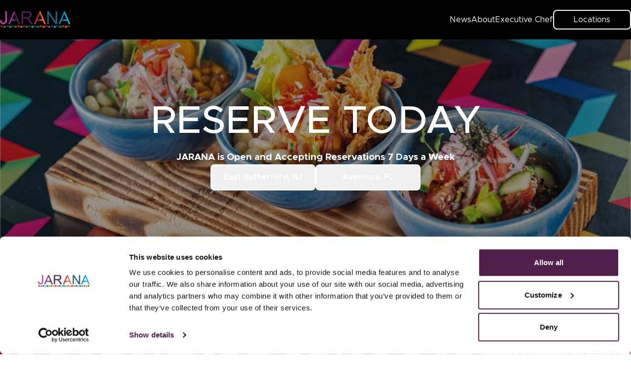

--- FILE ---
content_type: text/html
request_url: https://www.jaranarestaurant.com/
body_size: 20455
content:
<!DOCTYPE html><html><head><meta charSet="utf-8"/><meta http-equiv="x-ua-compatible" content="ie=edge"/><meta name="viewport" content="width=device-width, initial-scale=1, shrink-to-fit=no"/><meta name="generator" content="Gatsby 5.13.7"/><meta name="robots" content="max-snippet:-1" data-gatsby-head="true"/><meta name="robots" content="max-image-preview:standard" data-gatsby-head="true"/><meta name="image" content="https://jaranarestaurant.com/images/thumbnail.webp" data-gatsby-head="true"/><meta name="description" content="JARANA is a Peruvian cuisine and pisco bar concept that showcases an approachable yet authentic menu that embodies the spirit of Peruvian cuisine." data-gatsby-head="true"/><meta property="og:type" content="article" data-gatsby-head="true"/><meta property="og:title" content="Home - JARANA Restaurant" data-gatsby-head="true"/><meta property="og:url" content="https://jaranarestaurant.com/home/" data-gatsby-head="true"/><meta property="og:image" content="https://jaranarestaurant.com/images/thumbnail.webp" data-gatsby-head="true"/><meta property="og:description" content="JARANA is a Peruvian cuisine and pisco bar concept that showcases an approachable yet authentic menu that embodies the spirit of Peruvian cuisine." data-gatsby-head="true"/><meta name="facebook-domain-verification" content="rl09cticmnyn7wb4ghlqfxg83g5djf" data-gatsby-head="true"/><style data-href="/styles.230909006112e90f9427.css" data-identity="gatsby-global-css">/*
! tailwindcss v3.4.10 | MIT License | https://tailwindcss.com
*/*,:after,:before{border:0 solid #e5e7eb;box-sizing:border-box}:after,:before{--tw-content:""}:host,html{-webkit-text-size-adjust:100%;font-feature-settings:normal;-webkit-tap-highlight-color:transparent;font-family:ui-sans-serif,system-ui,sans-serif,Apple Color Emoji,Segoe UI Emoji,Segoe UI Symbol,Noto Color Emoji;font-variation-settings:normal;line-height:1.5;-moz-tab-size:4;-o-tab-size:4;tab-size:4}body{line-height:inherit;margin:0}hr{border-top-width:1px;color:inherit;height:0}abbr:where([title]){-webkit-text-decoration:underline dotted;text-decoration:underline dotted}h1,h2,h3,h4,h5,h6{font-size:inherit;font-weight:inherit}a{color:inherit;text-decoration:inherit}b,strong{font-weight:bolder}code,kbd,pre,samp{font-feature-settings:normal;font-family:ui-monospace,SFMono-Regular,Menlo,Monaco,Consolas,Liberation Mono,Courier New,monospace;font-size:1em;font-variation-settings:normal}small{font-size:80%}sub,sup{font-size:75%;line-height:0;position:relative;vertical-align:baseline}sub{bottom:-.25em}sup{top:-.5em}table{border-collapse:collapse;border-color:inherit;text-indent:0}button,input,optgroup,select,textarea{font-feature-settings:inherit;color:inherit;font-family:inherit;font-size:100%;font-variation-settings:inherit;font-weight:inherit;letter-spacing:inherit;line-height:inherit;margin:0;padding:0}button,select{text-transform:none}button,input:where([type=button]),input:where([type=reset]),input:where([type=submit]){-webkit-appearance:button;background-color:transparent;background-image:none}:-moz-focusring{outline:auto}:-moz-ui-invalid{box-shadow:none}progress{vertical-align:baseline}::-webkit-inner-spin-button,::-webkit-outer-spin-button{height:auto}[type=search]{-webkit-appearance:textfield;outline-offset:-2px}::-webkit-search-decoration{-webkit-appearance:none}::-webkit-file-upload-button{-webkit-appearance:button;font:inherit}summary{display:list-item}blockquote,dd,dl,figure,h1,h2,h3,h4,h5,h6,hr,p,pre{margin:0}fieldset{margin:0}fieldset,legend{padding:0}menu,ol,ul{list-style:none;margin:0;padding:0}dialog{padding:0}textarea{resize:vertical}input::-moz-placeholder,textarea::-moz-placeholder{color:#9ca3af;opacity:1}input::placeholder,textarea::placeholder{color:#9ca3af;opacity:1}[role=button],button{cursor:pointer}:disabled{cursor:default}audio,canvas,embed,iframe,img,object,svg,video{display:block;vertical-align:middle}img,video{height:auto;max-width:100%}[hidden]{display:none}*,:after,:before{--tw-border-spacing-x:0;--tw-border-spacing-y:0;--tw-translate-x:0;--tw-translate-y:0;--tw-rotate:0;--tw-skew-x:0;--tw-skew-y:0;--tw-scale-x:1;--tw-scale-y:1;--tw-pan-x: ;--tw-pan-y: ;--tw-pinch-zoom: ;--tw-scroll-snap-strictness:proximity;--tw-gradient-from-position: ;--tw-gradient-via-position: ;--tw-gradient-to-position: ;--tw-ordinal: ;--tw-slashed-zero: ;--tw-numeric-figure: ;--tw-numeric-spacing: ;--tw-numeric-fraction: ;--tw-ring-inset: ;--tw-ring-offset-width:0px;--tw-ring-offset-color:#fff;--tw-ring-color:rgba(59,130,246,.5);--tw-ring-offset-shadow:0 0 #0000;--tw-ring-shadow:0 0 #0000;--tw-shadow:0 0 #0000;--tw-shadow-colored:0 0 #0000;--tw-blur: ;--tw-brightness: ;--tw-contrast: ;--tw-grayscale: ;--tw-hue-rotate: ;--tw-invert: ;--tw-saturate: ;--tw-sepia: ;--tw-drop-shadow: ;--tw-backdrop-blur: ;--tw-backdrop-brightness: ;--tw-backdrop-contrast: ;--tw-backdrop-grayscale: ;--tw-backdrop-hue-rotate: ;--tw-backdrop-invert: ;--tw-backdrop-opacity: ;--tw-backdrop-saturate: ;--tw-backdrop-sepia: ;--tw-contain-size: ;--tw-contain-layout: ;--tw-contain-paint: ;--tw-contain-style: }::backdrop{--tw-border-spacing-x:0;--tw-border-spacing-y:0;--tw-translate-x:0;--tw-translate-y:0;--tw-rotate:0;--tw-skew-x:0;--tw-skew-y:0;--tw-scale-x:1;--tw-scale-y:1;--tw-pan-x: ;--tw-pan-y: ;--tw-pinch-zoom: ;--tw-scroll-snap-strictness:proximity;--tw-gradient-from-position: ;--tw-gradient-via-position: ;--tw-gradient-to-position: ;--tw-ordinal: ;--tw-slashed-zero: ;--tw-numeric-figure: ;--tw-numeric-spacing: ;--tw-numeric-fraction: ;--tw-ring-inset: ;--tw-ring-offset-width:0px;--tw-ring-offset-color:#fff;--tw-ring-color:rgba(59,130,246,.5);--tw-ring-offset-shadow:0 0 #0000;--tw-ring-shadow:0 0 #0000;--tw-shadow:0 0 #0000;--tw-shadow-colored:0 0 #0000;--tw-blur: ;--tw-brightness: ;--tw-contrast: ;--tw-grayscale: ;--tw-hue-rotate: ;--tw-invert: ;--tw-saturate: ;--tw-sepia: ;--tw-drop-shadow: ;--tw-backdrop-blur: ;--tw-backdrop-brightness: ;--tw-backdrop-contrast: ;--tw-backdrop-grayscale: ;--tw-backdrop-hue-rotate: ;--tw-backdrop-invert: ;--tw-backdrop-opacity: ;--tw-backdrop-saturate: ;--tw-backdrop-sepia: ;--tw-contain-size: ;--tw-contain-layout: ;--tw-contain-paint: ;--tw-contain-style: }.container{width:100%}@media (min-width:640px){.container{max-width:640px}}@media (min-width:768px){.container{max-width:768px}}@media (min-width:1024px){.container{max-width:1024px}}@media (min-width:1280px){.container{max-width:1280px}}@media (min-width:1536px){.container{max-width:1536px}}.bg-texture{background-image:url(/images/texture.png);background-position:0 0;background-repeat:repeat}.overlay{height:0;opacity:0}.overlay,.overlay.active{overflow:hidden;position:fixed;top:0;transition-duration:.5s;transition-property:all;transition-timing-function:cubic-bezier(.4,0,.2,1);width:100vw;z-index:10}.overlay.active{height:100vh;opacity:1}@keyframes marqueeAnimation{0%{transform:translateX(100%)}to{transform:translateX(-100%)}}.fixed{position:fixed}.absolute{position:absolute}.relative{position:relative}.sticky{position:sticky}.inset-0{inset:0}.inset-x-0{left:0;right:0}.bottom-0{bottom:0}.left-0{left:0}.left-1{left:.25rem}.right-0{right:0}.right-1{right:.25rem}.top-0{top:0}.top-1\/2{top:50%}.top-6{top:1.5rem}.z-10{z-index:10}.z-20{z-index:20}.z-50{z-index:50}.order-last{order:9999}.m-8{margin:2rem}.m-auto{margin:auto}.mx-1\.5{margin-left:.375rem;margin-right:.375rem}.mx-2{margin-left:.5rem;margin-right:.5rem}.mx-4{margin-left:1rem;margin-right:1rem}.mx-auto{margin-left:auto;margin-right:auto}.my-4{margin-bottom:1rem;margin-top:1rem}.my-6{margin-bottom:1.5rem;margin-top:1.5rem}.my-8{margin-bottom:2rem;margin-top:2rem}.-ml-4{margin-left:-1rem}.mb-2{margin-bottom:.5rem}.mb-8{margin-bottom:2rem}.mr-3{margin-right:.75rem}.mt-2{margin-top:.5rem}.mt-20{margin-top:5rem}.block{display:block}.inline-block{display:inline-block}.flex{display:flex}.grid{display:grid}.hidden{display:none}.aspect-square{aspect-ratio:1/1}.h-10{height:2.5rem}.h-2\.5{height:.625rem}.h-20{height:5rem}.h-6{height:1.5rem}.h-8{height:2rem}.h-\[120px\]{height:120px}.h-\[128px\]{height:128px}.h-\[200px\]{height:200px}.h-\[272px\]{height:272px}.h-\[279px\]{height:279px}.h-\[354px\]{height:354px}.h-\[450px\]{height:450px}.h-\[47px\]{height:47px}.h-\[490px\]{height:490px}.h-\[49px\]{height:49px}.h-\[53px\]{height:53px}.h-\[70vh\]{height:70vh}.h-\[80vh\]{height:80vh}.h-\[92px\]{height:92px}.h-full{height:100%}.h-screen{height:100vh}.max-h-0{max-height:0}.max-h-screen{max-height:100vh}.min-h-\[450px\]{min-height:450px}.min-h-\[calc\(100vh-80px\)\]{min-height:calc(100vh - 80px)}.min-h-screen{min-height:100vh}.w-2\.5{width:.625rem}.w-56{width:14rem}.w-6{width:1.5rem}.w-8{width:2rem}.w-8\/12{width:66.666667%}.w-\[1330px\]{width:1330px}.w-\[143px\]{width:143px}.w-\[156px\]{width:156px}.w-\[1709px\]{width:1709px}.w-\[205px\]{width:205px}.w-\[2120px\]{width:2120px}.w-\[2668px\]{width:2668px}.w-\[3418px\]{width:3418px}.w-\[370px\]{width:370px}.w-\[4248px\]{width:4248px}.w-\[47px\]{width:47px}.w-full{width:100%}.w-screen{width:100vw}.min-w-full{min-width:100%}.max-w-\[1210px\]{max-width:1210px}.max-w-\[1536px\]{max-width:1536px}.max-w-\[567px\]{max-width:567px}.-translate-y-1\/2{--tw-translate-y:-50%;transform:translate(var(--tw-translate-x),var(--tw-translate-y)) rotate(var(--tw-rotate)) skewX(var(--tw-skew-x)) skewY(var(--tw-skew-y)) scaleX(var(--tw-scale-x)) scaleY(var(--tw-scale-y))}.cursor-pointer{cursor:pointer}.resize{resize:both}.list-none{list-style-type:none}.grid-cols-1{grid-template-columns:repeat(1,minmax(0,1fr))}.grid-cols-2{grid-template-columns:repeat(2,minmax(0,1fr))}.grid-cols-\[repeat\(auto-fit\2c minmax\(300px\2c 400px\)\)\]{grid-template-columns:repeat(auto-fit,minmax(300px,400px))}.flex-row{flex-direction:row}.flex-col{flex-direction:column}.items-start{align-items:flex-start}.items-end{align-items:flex-end}.items-center{align-items:center}.justify-start{justify-content:flex-start}.justify-end{justify-content:flex-end}.justify-center{justify-content:center}.justify-between{justify-content:space-between}.gap-1{gap:.25rem}.gap-10{gap:2.5rem}.gap-12{gap:3rem}.gap-2{gap:.5rem}.gap-4{gap:1rem}.gap-5{gap:1.25rem}.gap-6{gap:1.5rem}.gap-8{gap:2rem}.gap-x-6{-moz-column-gap:1.5rem;column-gap:1.5rem}.gap-y-10{row-gap:2.5rem}.overflow-auto{overflow:auto}.overflow-hidden{overflow:hidden}.overflow-visible{overflow:visible}.overflow-x-hidden{overflow-x:hidden}.rounded{border-radius:.25rem}.rounded-full{border-radius:9999px}.rounded-lg{border-radius:.5rem}.border{border-width:1px}.border-2{border-width:2px}.border-r{border-right-width:1px}.border-t{border-top-width:1px}.border-\[\#91077C\]{--tw-border-opacity:1;border-color:rgb(145 7 124/var(--tw-border-opacity))}.border-white{--tw-border-opacity:1;border-color:rgb(255 255 255/var(--tw-border-opacity))}.border-opacity-10{--tw-border-opacity:0.1}.border-opacity-15{--tw-border-opacity:0.15}.bg-\[\#205F77\]{--tw-bg-opacity:1;background-color:rgb(32 95 119/var(--tw-bg-opacity))}.bg-\[\#4E204B\]{--tw-bg-opacity:1;background-color:rgb(78 32 75/var(--tw-bg-opacity))}.bg-\[\#F1652A\]{--tw-bg-opacity:1;background-color:rgb(241 101 42/var(--tw-bg-opacity))}.bg-\[\#FF4400\]{--tw-bg-opacity:1;background-color:rgb(255 68 0/var(--tw-bg-opacity))}.bg-black{--tw-bg-opacity:1;background-color:rgb(0 0 0/var(--tw-bg-opacity))}.bg-gray-400{--tw-bg-opacity:1;background-color:rgb(156 163 175/var(--tw-bg-opacity))}.bg-transparent{background-color:transparent}.bg-white{--tw-bg-opacity:1;background-color:rgb(255 255 255/var(--tw-bg-opacity))}.bg-opacity-40{--tw-bg-opacity:0.4}.bg-opacity-60{--tw-bg-opacity:0.6}.bg-cover{background-size:cover}.bg-center{background-position:50%}.fill-white{fill:#fff}.fill-white\/50{fill:hsla(0,0%,100%,.5)}.object-contain{-o-object-fit:contain;object-fit:contain}.object-cover{-o-object-fit:cover;object-fit:cover}.object-center{-o-object-position:center;object-position:center}.p-0{padding:0}.p-1{padding:.25rem}.p-12{padding:3rem}.p-2{padding:.5rem}.px-10{padding-left:2.5rem;padding-right:2.5rem}.px-2{padding-left:.5rem;padding-right:.5rem}.px-3{padding-left:.75rem;padding-right:.75rem}.px-4{padding-left:1rem;padding-right:1rem}.px-6{padding-left:1.5rem;padding-right:1.5rem}.py-10{padding-bottom:2.5rem;padding-top:2.5rem}.py-16{padding-bottom:4rem;padding-top:4rem}.py-2{padding-bottom:.5rem;padding-top:.5rem}.py-20{padding-bottom:5rem;padding-top:5rem}.py-4{padding-bottom:1rem;padding-top:1rem}.py-6{padding-bottom:1.5rem;padding-top:1.5rem}.pb-0{padding-bottom:0}.pb-10{padding-bottom:2.5rem}.pb-2{padding-bottom:.5rem}.pb-20{padding-bottom:5rem}.pb-4{padding-bottom:1rem}.pb-5{padding-bottom:1.25rem}.pb-8{padding-bottom:2rem}.pl-4{padding-left:1rem}.pl-5{padding-left:1.25rem}.pt-10{padding-top:2.5rem}.pt-16{padding-top:4rem}.pt-2{padding-top:.5rem}.pt-20{padding-top:5rem}.pt-4{padding-top:1rem}.pt-5{padding-top:1.25rem}.pt-6{padding-top:1.5rem}.pt-\[100px\]{padding-top:100px}.text-center{text-align:center}.text-start{text-align:start}.text-end{text-align:end}.text-\[15px\]{font-size:15px}.text-\[16px\]{font-size:16px}.text-\[20px\]{font-size:20px}.text-\[40px\]{font-size:40px}.text-\[50px\]{font-size:50px}.text-sm{font-size:.875rem;line-height:1.25rem}.text-xl{font-size:1.25rem;line-height:1.75rem}.text-xs{font-size:.75rem;line-height:1rem}.font-bold{font-weight:700}.font-medium{font-weight:500}.font-normal{font-weight:400}.font-semibold{font-weight:600}.uppercase{text-transform:uppercase}.leading-4{line-height:1rem}.leading-none{line-height:1}.tracking-\[0\.2px\]{letter-spacing:.2px}.text-\[\#205F77\]{--tw-text-opacity:1;color:rgb(32 95 119/var(--tw-text-opacity))}.text-\[\#343434\]{--tw-text-opacity:1;color:rgb(52 52 52/var(--tw-text-opacity))}.text-\[\#4E204B\]{--tw-text-opacity:1;color:rgb(78 32 75/var(--tw-text-opacity))}.text-\[\#91077C\]{--tw-text-opacity:1;color:rgb(145 7 124/var(--tw-text-opacity))}.text-\[\#FF4400\]{--tw-text-opacity:1;color:rgb(255 68 0/var(--tw-text-opacity))}.text-gray-500{--tw-text-opacity:1;color:rgb(107 114 128/var(--tw-text-opacity))}.text-white{--tw-text-opacity:1;color:rgb(255 255 255/var(--tw-text-opacity))}.opacity-0{opacity:0}.opacity-100{opacity:1}.opacity-40{opacity:.4}.opacity-60{opacity:.6}.filter{filter:var(--tw-blur) var(--tw-brightness) var(--tw-contrast) var(--tw-grayscale) var(--tw-hue-rotate) var(--tw-invert) var(--tw-saturate) var(--tw-sepia) var(--tw-drop-shadow)}.transition{transition-duration:.15s;transition-property:color,background-color,border-color,text-decoration-color,fill,stroke,opacity,box-shadow,transform,filter,-webkit-backdrop-filter;transition-property:color,background-color,border-color,text-decoration-color,fill,stroke,opacity,box-shadow,transform,filter,backdrop-filter;transition-property:color,background-color,border-color,text-decoration-color,fill,stroke,opacity,box-shadow,transform,filter,backdrop-filter,-webkit-backdrop-filter;transition-timing-function:cubic-bezier(.4,0,.2,1)}.transition-all{transition-duration:.15s;transition-property:all;transition-timing-function:cubic-bezier(.4,0,.2,1)}.duration-200{transition-duration:.2s}.duration-300{transition-duration:.3s}.ease-in{transition-timing-function:cubic-bezier(.4,0,1,1)}@font-face{font-display:swap;font-family:Metropolis;font-style:normal;font-weight:900;src:url(/fonts/Metropolis-Black.ttf) format("truetype")}@font-face{font-display:swap;font-family:Metropolis;font-style:normal;font-weight:500;src:url(/fonts/Metropolis-Medium.ttf) format("truetype")}@font-face{font-display:swap;font-family:Metropolis;font-style:italic;font-weight:900;src:url(/fonts/Metropolis-BlackItalic.ttf) format("truetype")}@font-face{font-display:swap;font-family:Metropolis;font-style:normal;font-weight:400;src:url(/fonts/Metropolis-Regular.ttf) format("truetype")}@font-face{font-display:swap;font-family:Metropolis;font-style:italic;font-weight:700;src:url(/fonts/Metropolis-BoldItalic.ttf) format("truetype")}@font-face{font-display:swap;font-family:Metropolis Semi;font-style:normal;font-weight:600;src:url(/fonts/Metropolis-SemiBold.ttf) format("truetype")}@font-face{font-display:swap;font-family:Metropolis;font-style:italic;font-weight:400;src:url(/fonts/Metropolis-RegularItalic.ttf) format("truetype")}@font-face{font-display:swap;font-family:Metropolis;font-style:normal;font-weight:700;src:url(/fonts/Metropolis-Bold.ttf) format("truetype")}@font-face{font-display:swap;font-family:Metropolis;font-style:normal;font-weight:300;src:url(/fonts/Metropolis-Light.ttf) format("truetype")}@font-face{font-display:swap;font-family:Metropolis Extra;font-style:normal;font-weight:200;src:url(/fonts/Metropolis-ExtraLight.ttf) format("truetype")}@font-face{font-display:swap;font-family:Metropolis Extra;font-style:italic;font-weight:200;src:url(/fonts/Metropolis-ExtraLightItalic.ttf) format("truetype")}@font-face{font-display:swap;font-family:Metropolis Extra;font-style:normal;font-weight:700;src:url(/fonts/Metropolis-ExtraBold.ttf) format("truetype")}@font-face{font-display:swap;font-family:Metropolis;font-style:italic;font-weight:300;src:url(/fonts/Metropolis-LightItalic.ttf) format("truetype")}@font-face{font-display:swap;font-family:Metropolis Extra;font-style:italic;font-weight:700;src:url(/fonts/Metropolis-ExtraBoldItalic.ttf) format("truetype")}@font-face{font-display:swap;font-family:Metropolis;font-style:italic;font-weight:500;src:url(/fonts/Metropolis-MediumItalic.ttf) format("truetype")}@font-face{font-display:swap;font-family:Metropolis;font-style:italic;font-weight:100;src:url(/fonts/Metropolis-ThinItalic.ttf) format("truetype")}@font-face{font-display:swap;font-family:Metropolis Semi;font-style:italic;font-weight:600;src:url(/fonts/Metropolis-SemiBoldItalic.ttf) format("truetype")}@font-face{font-display:swap;font-family:Metropolis;font-style:normal;font-weight:100;src:url(/fonts/Metropolis-Thin.ttf) format("truetype")}.popup-overlay{align-items:center;background-color:#000000ac;display:flex;inset:0 0 0 0;justify-content:center;padding:2rem;position:absolute;z-index:1000}.popup-overlay .popup-content{aspect-ratio:1/1;background:#fff;border-radius:8px;box-shadow:0 4px 6px rgba(0,0,0,.1);margin:0 auto;max-height:400px;max-width:400px;min-height:200px;min-width:200px;padding:8px;position:fixed;top:50%;transform:translateY(-50%);width:100%;z-index:inherit}.popup-overlay .popup-content button{background:none;border:2px solid #fff;border-radius:50%;color:#fff;cursor:pointer;font-size:16px;height:40px;padding:5px;position:absolute;right:0;top:0;transform:translateY(-150%);width:40px}.popup-overlay .popup-content img{border-radius:8px;height:auto;width:100%}.popup-overlay .popup-content .redirection-container{display:flex;gap:1rem;height:-moz-fit-content;height:fit-content;justify-content:center;left:50%;max-width:400px;position:absolute;transform:translate(-50%,50%);width:100%}.popup-overlay .popup-content .redirection-container a{background-color:#f40;border:2px solid #f40;border-radius:.5rem;box-sizing:border-box;color:#fff;cursor:pointer;font-weight:700;max-width:calc(200px - .5rem);padding:.5rem 0;text-align:center;white-space:nowrap;width:100%}#page-wrapper{max-width:100vw;position:relative}body,html{font-family:Metropolis}.peruvians{background:url(/images/peruvians.svg) repeat-x;background-size:auto 102px}.welcomes{background:url(/images/welcome.svg) repeat-x;background-size:auto 92px}.apprs{background:url(/images/approachable.svg) repeat-x;background-size:100% 100%}.marquee{animation:scroll 35s linear infinite}.marquee2{animation:scroll2 35s linear infinite}.marquee3{animation:scroll 25s infinite reverse}.marquee4{animation:scroll2 25s infinite reverse}@keyframes scroll-anim{to{background-position:-100% 0}}@keyframes scroll{0%{transform:translateX(0)}to{transform:translateX(-100%)}}@keyframes scroll2{0%{transform:translateX(100%)}to{transform:translateX(0)}}.overlay-locations{inset:0}.overlay-locations,.overlay-locations-inner{height:14rem;overflow:hidden;position:absolute}.overlay-locations-inner{--tw-bg-opacity:1;background-color:rgb(0 0 0/var(--tw-bg-opacity));left:0;opacity:.6;top:0;width:100%}.culinary-paragraph{margin-bottom:2.5rem}@media (min-width:1024px){.culinary-paragraph{width:66.666667%}}.culinary-title{--tw-text-opacity:1;color:rgb(255 255 255/var(--tw-text-opacity));font-size:40px;font-weight:500;line-height:1;margin-bottom:1rem;text-transform:uppercase}@media (min-width:1024px){.culinary-title{font-size:50px}}.gift{--tw-bg-opacity:1;background-color:rgb(0 178 220/var(--tw-bg-opacity));padding-bottom:5rem;padding-top:5rem;position:relative}.lamp{position:absolute;right:1rem;top:-5rem;width:120px}@media (min-width:1024px){.lamp{left:4rem;right:auto;width:auto}}.box-inquire{padding:2rem;position:relative;width:100%}.box-inquire:before{--tw-bg-opacity:1;--tw-content:"";background-color:rgb(0 0 0/var(--tw-bg-opacity));bottom:0;content:var(--tw-content);left:0;opacity:.8;position:absolute;right:0;top:0}@media (min-width:1024px){.box-inquire{padding:5rem;width:50%}}.image-container{height:14rem;overflow:hidden;width:100%}.triple table{color:#fff}.triple table button,.triple table input,.triple table optgroup,.triple table select,.triple table textarea{color:#000;width:100%}.triple table #lead_form_submit input{color:#fff}.triple .close-icon{cursor:pointer;height:24px;position:absolute;right:30px;top:20px;width:24px}.close-icon svg{fill:#fff}.tripleseat{width:500px}.logos-container{width:100%}@media (min-width:640px){.logos-container{max-width:640px}}@media (min-width:768px){.logos-container{max-width:768px}}@media (min-width:1024px){.logos-container{max-width:1024px}}@media (min-width:1280px){.logos-container{max-width:1280px}}@media (min-width:1536px){.logos-container{max-width:1536px}}.logos-container{align-items:center;display:flex;justify-content:space-between;margin-left:auto;margin-right:auto;padding:1.5rem 1rem}@media (min-width:1024px){.logos-container{padding-left:0;padding-right:0}}.link-logo{display:block;overflow:hidden;width:auto}.logo-logo{--tw-grayscale:grayscale(100%);height:4rem;width:auto}.logo-logo,.logo-logo:hover{filter:var(--tw-blur) var(--tw-brightness) var(--tw-contrast) var(--tw-grayscale) var(--tw-hue-rotate) var(--tw-invert) var(--tw-saturate) var(--tw-sepia) var(--tw-drop-shadow)}.logo-logo:hover{--tw-grayscale:grayscale(0)}.logo2{--tw-grayscale:grayscale(100%);height:8rem;width:auto}.logo2,.logo2:hover{filter:var(--tw-blur) var(--tw-brightness) var(--tw-contrast) var(--tw-grayscale) var(--tw-hue-rotate) var(--tw-invert) var(--tw-saturate) var(--tw-sepia) var(--tw-drop-shadow)}.logo2:hover{--tw-grayscale:grayscale(0)}@media only screen and (max-width:600px){input[type=date]:not(.has-value):before{color:#d3d3d3;content:attr(placeholder)}}.popup__overlay{align-items:flex-start;background-color:#000000bb;color:#fff;display:flex;flex-direction:row;inset:0 0 0 0;justify-content:center;min-height:100vh;overflow-x:auto;overflow-y:auto;padding:6rem 1rem;position:fixed;width:100vw;z-index:1000}.popup__overlay .popup__content{position:fixed;top:50%;transform:translateY(-50%)}.popup__overlay .popup__content .content__cta{aspect-ratio:1/1;background:#fff;border-radius:8px;box-shadow:0 4px 6px rgba(0,0,0,.1);margin:0 auto;max-height:400px;max-width:400px;min-height:200px;min-width:200px;padding:8px;position:relative;width:100%;z-index:inherit}.popup__overlay .popup__content .content__cta .cta__image{border-radius:8px;height:100%;width:100%}.popup__overlay .popup__content .content__cta .redirection-container{display:flex;gap:1rem;height:-moz-fit-content;height:fit-content;justify-content:center;left:50%;max-width:400px;position:absolute;transform:translate(-50%,50%);width:100%}.popup__overlay .popup__content .content__cta .redirection-container a{background-color:#f40;border:2px solid #f40;border-radius:.5rem;box-sizing:border-box;color:#fff;cursor:pointer;font-weight:700;max-width:calc(200px - .5rem);padding:.5rem 0;text-align:center;white-space:nowrap;width:100%}.popup__button{align-items:center;background:transparent;border:2px solid #fff;border-radius:50%;cursor:pointer;display:flex;height:40px;inset:2rem 2rem auto auto;justify-content:center;position:absolute;width:40px}.popup__button svg{fill:#fff;height:20px;width:20px}.post__image{margin:4rem auto 0;max-height:600px;-o-object-fit:cover;object-fit:cover;width:100%}.post__content p{font-weight:500}.post__content a,.post__content p{--tw-text-opacity:1;color:rgb(78 32 75/var(--tw-text-opacity));padding-bottom:.5rem;padding-top:.5rem}.post__content a{text-decoration-line:underline}.post__content h1,.post__content h2,.post__content h3,.post__content h4,.post__content h5,.post__content h6{--tw-text-opacity:1;color:rgb(145 7 124/var(--tw-text-opacity));font-size:40px;font-weight:500;line-height:1;margin-bottom:1rem;margin-top:1rem;text-transform:uppercase}@media (min-width:1024px){.post__content h1,.post__content h2,.post__content h3,.post__content h4,.post__content h5,.post__content h6{font-size:50px}}.post__content iframe{aspect-ratio:16/9;display:block;height:auto;margin:0 auto!important;width:100%}@media only screen and (min-width:1024px){.post__content iframe{width:80%}}.post__content img{aspect-ratio:16/9;display:block;height:auto;margin:0 auto!important;width:100%}@media only screen and (min-width:1024px){.post__content img{width:80%}}.post__content a{font-weight:700;text-decoration:underline}.post__content strong{color:#333;font-weight:700}.custom-clip-left{clip-path:inset(0 0 0 -1000px)}.custom-clip-right{clip-path:inset(0 -1000px 0 0)}.slider-overflow .keen-slider{overflow:visible!important}.mdw-event-section{.keen-slider__slide{min-height:-moz-min-content!important;min-height:min-content!important}}.keen-slider__slide{align-items:center;aspect-ratio:1/1;display:flex;justify-content:center;width:470px}.keen-slider__slide img{height:100%;-o-object-fit:cover;object-fit:cover;width:100%}.arrow-container{display:flex;gap:1rem;position:relative}.arrow{fill:#fff;cursor:pointer;height:50px;width:50px}.arrow--right{left:auto}.arrow--disabled{fill:hsla(0,0%,100%,.5)}#gallery-images .inner__content{-moz-columns:300px 5;columns:300px 5;gap:1rem}#gallery-images .inner__content .gallery-item{display:block;overflow:hidden}#gallery-images .inner__content .gallery-item img{border-radius:0;display:block;grid-row-end:span 20;height:auto;margin-bottom:1rem!important;-o-object-fit:cover;object-fit:cover;transition:all .5s ease-in-out;width:100%}#gallery-images .inner__content .gallery-item img:hover{transform:scale(1.02)}.content__gallery{max-width:1024px;position:relative}.content__gallery .keen-slider__slide{align-items:center;display:flex;max-height:calc(100vh - 12rem);padding:3rem;width:100%}.content__gallery .keen-slider__slide img{height:100%;-o-object-fit:contain;object-fit:contain;width:100%}.content__gallery .arrow{fill:#fff;cursor:pointer;height:30px;position:absolute;top:50%;transform:translateY(-50%);-webkit-transform:translateY(-50%);width:30px}.content__gallery .arrow--left{left:5px}.content__gallery .arrow--right{left:auto;right:5px}.content__gallery .arrow--disabled{fill:hsla(0,0%,100%,.5)}@media screen and (min-width:1024px){.mdw-lg-hidden{display:none!important}}@media screen and (max-width:1024px){.mdw-xs-hidden{display:none!important}}.hover\:gap-3:hover{gap:.75rem}.hover\:overflow-visible:hover{overflow:visible}.hover\:border-\[\#FF4400\]:hover{--tw-border-opacity:1;border-color:rgb(255 68 0/var(--tw-border-opacity))}.hover\:bg-\[\#FF4400\]:hover{--tw-bg-opacity:1;background-color:rgb(255 68 0/var(--tw-bg-opacity))}.hover\:bg-white:hover{--tw-bg-opacity:1;background-color:rgb(255 255 255/var(--tw-bg-opacity))}.hover\:bg-opacity-20:hover{--tw-bg-opacity:0.2}.hover\:text-white:hover{--tw-text-opacity:1;color:rgb(255 255 255/var(--tw-text-opacity))}.focus\:outline-none:focus{outline:2px solid transparent;outline-offset:2px}@media (min-width:768px){.md\:flex-row{flex-direction:row}.md\:justify-between{justify-content:space-between}.md\:py-0{padding-bottom:0;padding-top:0}}@media (min-width:1024px){.lg\:order-first{order:-9999}.lg\:col-span-12{grid-column:span 12/span 12}.lg\:col-span-2{grid-column:span 2/span 2}.lg\:col-span-4{grid-column:span 4/span 4}.lg\:col-span-6{grid-column:span 6/span 6}.lg\:col-span-8{grid-column:span 8/span 8}.lg\:mb-10{margin-bottom:2.5rem}.lg\:block{display:block}.lg\:flex{display:flex}.lg\:grid{display:grid}.lg\:hidden{display:none}.lg\:h-\[238px\]{height:238px}.lg\:h-\[30px\]{height:30px}.lg\:h-\[500px\]{height:500px}.lg\:h-\[550px\]{height:550px}.lg\:h-\[585px\]{height:585px}.lg\:h-\[590px\]{height:590px}.lg\:h-\[60vh\]{height:60vh}.lg\:h-\[620px\]{height:620px}.lg\:h-\[730px\]{height:730px}.lg\:h-\[768px\]{height:768px}.lg\:h-\[80vh\]{height:80vh}.lg\:min-h-\[768px\]{min-height:768px}.lg\:w-6\/12{width:50%}.lg\:w-8\/12{width:66.666667%}.lg\:w-\[213px\]{width:213px}.lg\:w-\[227px\]{width:227px}.lg\:w-\[470px\]{width:470px}.lg\:w-\[500px\]{width:500px}.lg\:w-\[74\%\]{width:74%}.lg\:min-w-\[213px\]{min-width:213px}.lg\:min-w-\[226px\]{min-width:226px}.lg\:grid-cols-12{grid-template-columns:repeat(12,minmax(0,1fr))}.lg\:grid-cols-2{grid-template-columns:repeat(2,minmax(0,1fr))}.lg\:grid-cols-3{grid-template-columns:repeat(3,minmax(0,1fr))}.lg\:flex-row{flex-direction:row}.lg\:justify-end{justify-content:flex-end}.lg\:gap-0{gap:0}.lg\:gap-10{gap:2.5rem}.lg\:gap-4{gap:1rem}.lg\:gap-6{gap:1.5rem}.lg\:border-b{border-bottom-width:1px}.lg\:border-white{--tw-border-opacity:1;border-color:rgb(255 255 255/var(--tw-border-opacity))}.lg\:px-0{padding-left:0;padding-right:0}.lg\:px-20{padding-left:5rem;padding-right:5rem}.lg\:py-20{padding-bottom:5rem;padding-top:5rem}.lg\:pl-0{padding-left:0}.lg\:pl-20{padding-left:5rem}.lg\:pr-20{padding-right:5rem}.lg\:pr-28{padding-right:7rem}.lg\:pt-0{padding-top:0}.lg\:text-left{text-align:left}.lg\:text-center{text-align:center}.lg\:text-right{text-align:right}.lg\:text-\[19px\]{font-size:19px}.lg\:text-\[25px\]{font-size:25px}.lg\:text-\[50px\]{font-size:50px}.lg\:text-\[80px\]{font-size:80px}.lg\:text-\[\#F1652A\]{--tw-text-opacity:1;color:rgb(241 101 42/var(--tw-text-opacity))}}[data-aos][data-aos][data-aos-duration="50"],body[data-aos-duration="50"] [data-aos]{transition-duration:50ms}[data-aos][data-aos][data-aos-delay="50"],body[data-aos-delay="50"] [data-aos]{transition-delay:0}[data-aos][data-aos][data-aos-delay="50"].aos-animate,body[data-aos-delay="50"] [data-aos].aos-animate{transition-delay:50ms}[data-aos][data-aos][data-aos-duration="100"],body[data-aos-duration="100"] [data-aos]{transition-duration:.1s}[data-aos][data-aos][data-aos-delay="100"],body[data-aos-delay="100"] [data-aos]{transition-delay:0}[data-aos][data-aos][data-aos-delay="100"].aos-animate,body[data-aos-delay="100"] [data-aos].aos-animate{transition-delay:.1s}[data-aos][data-aos][data-aos-duration="150"],body[data-aos-duration="150"] [data-aos]{transition-duration:.15s}[data-aos][data-aos][data-aos-delay="150"],body[data-aos-delay="150"] [data-aos]{transition-delay:0}[data-aos][data-aos][data-aos-delay="150"].aos-animate,body[data-aos-delay="150"] [data-aos].aos-animate{transition-delay:.15s}[data-aos][data-aos][data-aos-duration="200"],body[data-aos-duration="200"] [data-aos]{transition-duration:.2s}[data-aos][data-aos][data-aos-delay="200"],body[data-aos-delay="200"] [data-aos]{transition-delay:0}[data-aos][data-aos][data-aos-delay="200"].aos-animate,body[data-aos-delay="200"] [data-aos].aos-animate{transition-delay:.2s}[data-aos][data-aos][data-aos-duration="250"],body[data-aos-duration="250"] [data-aos]{transition-duration:.25s}[data-aos][data-aos][data-aos-delay="250"],body[data-aos-delay="250"] [data-aos]{transition-delay:0}[data-aos][data-aos][data-aos-delay="250"].aos-animate,body[data-aos-delay="250"] [data-aos].aos-animate{transition-delay:.25s}[data-aos][data-aos][data-aos-duration="300"],body[data-aos-duration="300"] [data-aos]{transition-duration:.3s}[data-aos][data-aos][data-aos-delay="300"],body[data-aos-delay="300"] [data-aos]{transition-delay:0}[data-aos][data-aos][data-aos-delay="300"].aos-animate,body[data-aos-delay="300"] [data-aos].aos-animate{transition-delay:.3s}[data-aos][data-aos][data-aos-duration="350"],body[data-aos-duration="350"] [data-aos]{transition-duration:.35s}[data-aos][data-aos][data-aos-delay="350"],body[data-aos-delay="350"] [data-aos]{transition-delay:0}[data-aos][data-aos][data-aos-delay="350"].aos-animate,body[data-aos-delay="350"] [data-aos].aos-animate{transition-delay:.35s}[data-aos][data-aos][data-aos-duration="400"],body[data-aos-duration="400"] [data-aos]{transition-duration:.4s}[data-aos][data-aos][data-aos-delay="400"],body[data-aos-delay="400"] [data-aos]{transition-delay:0}[data-aos][data-aos][data-aos-delay="400"].aos-animate,body[data-aos-delay="400"] [data-aos].aos-animate{transition-delay:.4s}[data-aos][data-aos][data-aos-duration="450"],body[data-aos-duration="450"] [data-aos]{transition-duration:.45s}[data-aos][data-aos][data-aos-delay="450"],body[data-aos-delay="450"] [data-aos]{transition-delay:0}[data-aos][data-aos][data-aos-delay="450"].aos-animate,body[data-aos-delay="450"] [data-aos].aos-animate{transition-delay:.45s}[data-aos][data-aos][data-aos-duration="500"],body[data-aos-duration="500"] [data-aos]{transition-duration:.5s}[data-aos][data-aos][data-aos-delay="500"],body[data-aos-delay="500"] [data-aos]{transition-delay:0}[data-aos][data-aos][data-aos-delay="500"].aos-animate,body[data-aos-delay="500"] [data-aos].aos-animate{transition-delay:.5s}[data-aos][data-aos][data-aos-duration="550"],body[data-aos-duration="550"] [data-aos]{transition-duration:.55s}[data-aos][data-aos][data-aos-delay="550"],body[data-aos-delay="550"] [data-aos]{transition-delay:0}[data-aos][data-aos][data-aos-delay="550"].aos-animate,body[data-aos-delay="550"] [data-aos].aos-animate{transition-delay:.55s}[data-aos][data-aos][data-aos-duration="600"],body[data-aos-duration="600"] [data-aos]{transition-duration:.6s}[data-aos][data-aos][data-aos-delay="600"],body[data-aos-delay="600"] [data-aos]{transition-delay:0}[data-aos][data-aos][data-aos-delay="600"].aos-animate,body[data-aos-delay="600"] [data-aos].aos-animate{transition-delay:.6s}[data-aos][data-aos][data-aos-duration="650"],body[data-aos-duration="650"] [data-aos]{transition-duration:.65s}[data-aos][data-aos][data-aos-delay="650"],body[data-aos-delay="650"] [data-aos]{transition-delay:0}[data-aos][data-aos][data-aos-delay="650"].aos-animate,body[data-aos-delay="650"] [data-aos].aos-animate{transition-delay:.65s}[data-aos][data-aos][data-aos-duration="700"],body[data-aos-duration="700"] [data-aos]{transition-duration:.7s}[data-aos][data-aos][data-aos-delay="700"],body[data-aos-delay="700"] [data-aos]{transition-delay:0}[data-aos][data-aos][data-aos-delay="700"].aos-animate,body[data-aos-delay="700"] [data-aos].aos-animate{transition-delay:.7s}[data-aos][data-aos][data-aos-duration="750"],body[data-aos-duration="750"] [data-aos]{transition-duration:.75s}[data-aos][data-aos][data-aos-delay="750"],body[data-aos-delay="750"] [data-aos]{transition-delay:0}[data-aos][data-aos][data-aos-delay="750"].aos-animate,body[data-aos-delay="750"] [data-aos].aos-animate{transition-delay:.75s}[data-aos][data-aos][data-aos-duration="800"],body[data-aos-duration="800"] [data-aos]{transition-duration:.8s}[data-aos][data-aos][data-aos-delay="800"],body[data-aos-delay="800"] [data-aos]{transition-delay:0}[data-aos][data-aos][data-aos-delay="800"].aos-animate,body[data-aos-delay="800"] [data-aos].aos-animate{transition-delay:.8s}[data-aos][data-aos][data-aos-duration="850"],body[data-aos-duration="850"] [data-aos]{transition-duration:.85s}[data-aos][data-aos][data-aos-delay="850"],body[data-aos-delay="850"] [data-aos]{transition-delay:0}[data-aos][data-aos][data-aos-delay="850"].aos-animate,body[data-aos-delay="850"] [data-aos].aos-animate{transition-delay:.85s}[data-aos][data-aos][data-aos-duration="900"],body[data-aos-duration="900"] [data-aos]{transition-duration:.9s}[data-aos][data-aos][data-aos-delay="900"],body[data-aos-delay="900"] [data-aos]{transition-delay:0}[data-aos][data-aos][data-aos-delay="900"].aos-animate,body[data-aos-delay="900"] [data-aos].aos-animate{transition-delay:.9s}[data-aos][data-aos][data-aos-duration="950"],body[data-aos-duration="950"] [data-aos]{transition-duration:.95s}[data-aos][data-aos][data-aos-delay="950"],body[data-aos-delay="950"] [data-aos]{transition-delay:0}[data-aos][data-aos][data-aos-delay="950"].aos-animate,body[data-aos-delay="950"] [data-aos].aos-animate{transition-delay:.95s}[data-aos][data-aos][data-aos-duration="1000"],body[data-aos-duration="1000"] [data-aos]{transition-duration:1s}[data-aos][data-aos][data-aos-delay="1000"],body[data-aos-delay="1000"] [data-aos]{transition-delay:0}[data-aos][data-aos][data-aos-delay="1000"].aos-animate,body[data-aos-delay="1000"] [data-aos].aos-animate{transition-delay:1s}[data-aos][data-aos][data-aos-duration="1050"],body[data-aos-duration="1050"] [data-aos]{transition-duration:1.05s}[data-aos][data-aos][data-aos-delay="1050"],body[data-aos-delay="1050"] [data-aos]{transition-delay:0}[data-aos][data-aos][data-aos-delay="1050"].aos-animate,body[data-aos-delay="1050"] [data-aos].aos-animate{transition-delay:1.05s}[data-aos][data-aos][data-aos-duration="1100"],body[data-aos-duration="1100"] [data-aos]{transition-duration:1.1s}[data-aos][data-aos][data-aos-delay="1100"],body[data-aos-delay="1100"] [data-aos]{transition-delay:0}[data-aos][data-aos][data-aos-delay="1100"].aos-animate,body[data-aos-delay="1100"] [data-aos].aos-animate{transition-delay:1.1s}[data-aos][data-aos][data-aos-duration="1150"],body[data-aos-duration="1150"] [data-aos]{transition-duration:1.15s}[data-aos][data-aos][data-aos-delay="1150"],body[data-aos-delay="1150"] [data-aos]{transition-delay:0}[data-aos][data-aos][data-aos-delay="1150"].aos-animate,body[data-aos-delay="1150"] [data-aos].aos-animate{transition-delay:1.15s}[data-aos][data-aos][data-aos-duration="1200"],body[data-aos-duration="1200"] [data-aos]{transition-duration:1.2s}[data-aos][data-aos][data-aos-delay="1200"],body[data-aos-delay="1200"] [data-aos]{transition-delay:0}[data-aos][data-aos][data-aos-delay="1200"].aos-animate,body[data-aos-delay="1200"] [data-aos].aos-animate{transition-delay:1.2s}[data-aos][data-aos][data-aos-duration="1250"],body[data-aos-duration="1250"] [data-aos]{transition-duration:1.25s}[data-aos][data-aos][data-aos-delay="1250"],body[data-aos-delay="1250"] [data-aos]{transition-delay:0}[data-aos][data-aos][data-aos-delay="1250"].aos-animate,body[data-aos-delay="1250"] [data-aos].aos-animate{transition-delay:1.25s}[data-aos][data-aos][data-aos-duration="1300"],body[data-aos-duration="1300"] [data-aos]{transition-duration:1.3s}[data-aos][data-aos][data-aos-delay="1300"],body[data-aos-delay="1300"] [data-aos]{transition-delay:0}[data-aos][data-aos][data-aos-delay="1300"].aos-animate,body[data-aos-delay="1300"] [data-aos].aos-animate{transition-delay:1.3s}[data-aos][data-aos][data-aos-duration="1350"],body[data-aos-duration="1350"] [data-aos]{transition-duration:1.35s}[data-aos][data-aos][data-aos-delay="1350"],body[data-aos-delay="1350"] [data-aos]{transition-delay:0}[data-aos][data-aos][data-aos-delay="1350"].aos-animate,body[data-aos-delay="1350"] [data-aos].aos-animate{transition-delay:1.35s}[data-aos][data-aos][data-aos-duration="1400"],body[data-aos-duration="1400"] [data-aos]{transition-duration:1.4s}[data-aos][data-aos][data-aos-delay="1400"],body[data-aos-delay="1400"] [data-aos]{transition-delay:0}[data-aos][data-aos][data-aos-delay="1400"].aos-animate,body[data-aos-delay="1400"] [data-aos].aos-animate{transition-delay:1.4s}[data-aos][data-aos][data-aos-duration="1450"],body[data-aos-duration="1450"] [data-aos]{transition-duration:1.45s}[data-aos][data-aos][data-aos-delay="1450"],body[data-aos-delay="1450"] [data-aos]{transition-delay:0}[data-aos][data-aos][data-aos-delay="1450"].aos-animate,body[data-aos-delay="1450"] [data-aos].aos-animate{transition-delay:1.45s}[data-aos][data-aos][data-aos-duration="1500"],body[data-aos-duration="1500"] [data-aos]{transition-duration:1.5s}[data-aos][data-aos][data-aos-delay="1500"],body[data-aos-delay="1500"] [data-aos]{transition-delay:0}[data-aos][data-aos][data-aos-delay="1500"].aos-animate,body[data-aos-delay="1500"] [data-aos].aos-animate{transition-delay:1.5s}[data-aos][data-aos][data-aos-duration="1550"],body[data-aos-duration="1550"] [data-aos]{transition-duration:1.55s}[data-aos][data-aos][data-aos-delay="1550"],body[data-aos-delay="1550"] [data-aos]{transition-delay:0}[data-aos][data-aos][data-aos-delay="1550"].aos-animate,body[data-aos-delay="1550"] [data-aos].aos-animate{transition-delay:1.55s}[data-aos][data-aos][data-aos-duration="1600"],body[data-aos-duration="1600"] [data-aos]{transition-duration:1.6s}[data-aos][data-aos][data-aos-delay="1600"],body[data-aos-delay="1600"] [data-aos]{transition-delay:0}[data-aos][data-aos][data-aos-delay="1600"].aos-animate,body[data-aos-delay="1600"] [data-aos].aos-animate{transition-delay:1.6s}[data-aos][data-aos][data-aos-duration="1650"],body[data-aos-duration="1650"] [data-aos]{transition-duration:1.65s}[data-aos][data-aos][data-aos-delay="1650"],body[data-aos-delay="1650"] [data-aos]{transition-delay:0}[data-aos][data-aos][data-aos-delay="1650"].aos-animate,body[data-aos-delay="1650"] [data-aos].aos-animate{transition-delay:1.65s}[data-aos][data-aos][data-aos-duration="1700"],body[data-aos-duration="1700"] [data-aos]{transition-duration:1.7s}[data-aos][data-aos][data-aos-delay="1700"],body[data-aos-delay="1700"] [data-aos]{transition-delay:0}[data-aos][data-aos][data-aos-delay="1700"].aos-animate,body[data-aos-delay="1700"] [data-aos].aos-animate{transition-delay:1.7s}[data-aos][data-aos][data-aos-duration="1750"],body[data-aos-duration="1750"] [data-aos]{transition-duration:1.75s}[data-aos][data-aos][data-aos-delay="1750"],body[data-aos-delay="1750"] [data-aos]{transition-delay:0}[data-aos][data-aos][data-aos-delay="1750"].aos-animate,body[data-aos-delay="1750"] [data-aos].aos-animate{transition-delay:1.75s}[data-aos][data-aos][data-aos-duration="1800"],body[data-aos-duration="1800"] [data-aos]{transition-duration:1.8s}[data-aos][data-aos][data-aos-delay="1800"],body[data-aos-delay="1800"] [data-aos]{transition-delay:0}[data-aos][data-aos][data-aos-delay="1800"].aos-animate,body[data-aos-delay="1800"] [data-aos].aos-animate{transition-delay:1.8s}[data-aos][data-aos][data-aos-duration="1850"],body[data-aos-duration="1850"] [data-aos]{transition-duration:1.85s}[data-aos][data-aos][data-aos-delay="1850"],body[data-aos-delay="1850"] [data-aos]{transition-delay:0}[data-aos][data-aos][data-aos-delay="1850"].aos-animate,body[data-aos-delay="1850"] [data-aos].aos-animate{transition-delay:1.85s}[data-aos][data-aos][data-aos-duration="1900"],body[data-aos-duration="1900"] [data-aos]{transition-duration:1.9s}[data-aos][data-aos][data-aos-delay="1900"],body[data-aos-delay="1900"] [data-aos]{transition-delay:0}[data-aos][data-aos][data-aos-delay="1900"].aos-animate,body[data-aos-delay="1900"] [data-aos].aos-animate{transition-delay:1.9s}[data-aos][data-aos][data-aos-duration="1950"],body[data-aos-duration="1950"] [data-aos]{transition-duration:1.95s}[data-aos][data-aos][data-aos-delay="1950"],body[data-aos-delay="1950"] [data-aos]{transition-delay:0}[data-aos][data-aos][data-aos-delay="1950"].aos-animate,body[data-aos-delay="1950"] [data-aos].aos-animate{transition-delay:1.95s}[data-aos][data-aos][data-aos-duration="2000"],body[data-aos-duration="2000"] [data-aos]{transition-duration:2s}[data-aos][data-aos][data-aos-delay="2000"],body[data-aos-delay="2000"] [data-aos]{transition-delay:0}[data-aos][data-aos][data-aos-delay="2000"].aos-animate,body[data-aos-delay="2000"] [data-aos].aos-animate{transition-delay:2s}[data-aos][data-aos][data-aos-duration="2050"],body[data-aos-duration="2050"] [data-aos]{transition-duration:2.05s}[data-aos][data-aos][data-aos-delay="2050"],body[data-aos-delay="2050"] [data-aos]{transition-delay:0}[data-aos][data-aos][data-aos-delay="2050"].aos-animate,body[data-aos-delay="2050"] [data-aos].aos-animate{transition-delay:2.05s}[data-aos][data-aos][data-aos-duration="2100"],body[data-aos-duration="2100"] [data-aos]{transition-duration:2.1s}[data-aos][data-aos][data-aos-delay="2100"],body[data-aos-delay="2100"] [data-aos]{transition-delay:0}[data-aos][data-aos][data-aos-delay="2100"].aos-animate,body[data-aos-delay="2100"] [data-aos].aos-animate{transition-delay:2.1s}[data-aos][data-aos][data-aos-duration="2150"],body[data-aos-duration="2150"] [data-aos]{transition-duration:2.15s}[data-aos][data-aos][data-aos-delay="2150"],body[data-aos-delay="2150"] [data-aos]{transition-delay:0}[data-aos][data-aos][data-aos-delay="2150"].aos-animate,body[data-aos-delay="2150"] [data-aos].aos-animate{transition-delay:2.15s}[data-aos][data-aos][data-aos-duration="2200"],body[data-aos-duration="2200"] [data-aos]{transition-duration:2.2s}[data-aos][data-aos][data-aos-delay="2200"],body[data-aos-delay="2200"] [data-aos]{transition-delay:0}[data-aos][data-aos][data-aos-delay="2200"].aos-animate,body[data-aos-delay="2200"] [data-aos].aos-animate{transition-delay:2.2s}[data-aos][data-aos][data-aos-duration="2250"],body[data-aos-duration="2250"] [data-aos]{transition-duration:2.25s}[data-aos][data-aos][data-aos-delay="2250"],body[data-aos-delay="2250"] [data-aos]{transition-delay:0}[data-aos][data-aos][data-aos-delay="2250"].aos-animate,body[data-aos-delay="2250"] [data-aos].aos-animate{transition-delay:2.25s}[data-aos][data-aos][data-aos-duration="2300"],body[data-aos-duration="2300"] [data-aos]{transition-duration:2.3s}[data-aos][data-aos][data-aos-delay="2300"],body[data-aos-delay="2300"] [data-aos]{transition-delay:0}[data-aos][data-aos][data-aos-delay="2300"].aos-animate,body[data-aos-delay="2300"] [data-aos].aos-animate{transition-delay:2.3s}[data-aos][data-aos][data-aos-duration="2350"],body[data-aos-duration="2350"] [data-aos]{transition-duration:2.35s}[data-aos][data-aos][data-aos-delay="2350"],body[data-aos-delay="2350"] [data-aos]{transition-delay:0}[data-aos][data-aos][data-aos-delay="2350"].aos-animate,body[data-aos-delay="2350"] [data-aos].aos-animate{transition-delay:2.35s}[data-aos][data-aos][data-aos-duration="2400"],body[data-aos-duration="2400"] [data-aos]{transition-duration:2.4s}[data-aos][data-aos][data-aos-delay="2400"],body[data-aos-delay="2400"] [data-aos]{transition-delay:0}[data-aos][data-aos][data-aos-delay="2400"].aos-animate,body[data-aos-delay="2400"] [data-aos].aos-animate{transition-delay:2.4s}[data-aos][data-aos][data-aos-duration="2450"],body[data-aos-duration="2450"] [data-aos]{transition-duration:2.45s}[data-aos][data-aos][data-aos-delay="2450"],body[data-aos-delay="2450"] [data-aos]{transition-delay:0}[data-aos][data-aos][data-aos-delay="2450"].aos-animate,body[data-aos-delay="2450"] [data-aos].aos-animate{transition-delay:2.45s}[data-aos][data-aos][data-aos-duration="2500"],body[data-aos-duration="2500"] [data-aos]{transition-duration:2.5s}[data-aos][data-aos][data-aos-delay="2500"],body[data-aos-delay="2500"] [data-aos]{transition-delay:0}[data-aos][data-aos][data-aos-delay="2500"].aos-animate,body[data-aos-delay="2500"] [data-aos].aos-animate{transition-delay:2.5s}[data-aos][data-aos][data-aos-duration="2550"],body[data-aos-duration="2550"] [data-aos]{transition-duration:2.55s}[data-aos][data-aos][data-aos-delay="2550"],body[data-aos-delay="2550"] [data-aos]{transition-delay:0}[data-aos][data-aos][data-aos-delay="2550"].aos-animate,body[data-aos-delay="2550"] [data-aos].aos-animate{transition-delay:2.55s}[data-aos][data-aos][data-aos-duration="2600"],body[data-aos-duration="2600"] [data-aos]{transition-duration:2.6s}[data-aos][data-aos][data-aos-delay="2600"],body[data-aos-delay="2600"] [data-aos]{transition-delay:0}[data-aos][data-aos][data-aos-delay="2600"].aos-animate,body[data-aos-delay="2600"] [data-aos].aos-animate{transition-delay:2.6s}[data-aos][data-aos][data-aos-duration="2650"],body[data-aos-duration="2650"] [data-aos]{transition-duration:2.65s}[data-aos][data-aos][data-aos-delay="2650"],body[data-aos-delay="2650"] [data-aos]{transition-delay:0}[data-aos][data-aos][data-aos-delay="2650"].aos-animate,body[data-aos-delay="2650"] [data-aos].aos-animate{transition-delay:2.65s}[data-aos][data-aos][data-aos-duration="2700"],body[data-aos-duration="2700"] [data-aos]{transition-duration:2.7s}[data-aos][data-aos][data-aos-delay="2700"],body[data-aos-delay="2700"] [data-aos]{transition-delay:0}[data-aos][data-aos][data-aos-delay="2700"].aos-animate,body[data-aos-delay="2700"] [data-aos].aos-animate{transition-delay:2.7s}[data-aos][data-aos][data-aos-duration="2750"],body[data-aos-duration="2750"] [data-aos]{transition-duration:2.75s}[data-aos][data-aos][data-aos-delay="2750"],body[data-aos-delay="2750"] [data-aos]{transition-delay:0}[data-aos][data-aos][data-aos-delay="2750"].aos-animate,body[data-aos-delay="2750"] [data-aos].aos-animate{transition-delay:2.75s}[data-aos][data-aos][data-aos-duration="2800"],body[data-aos-duration="2800"] [data-aos]{transition-duration:2.8s}[data-aos][data-aos][data-aos-delay="2800"],body[data-aos-delay="2800"] [data-aos]{transition-delay:0}[data-aos][data-aos][data-aos-delay="2800"].aos-animate,body[data-aos-delay="2800"] [data-aos].aos-animate{transition-delay:2.8s}[data-aos][data-aos][data-aos-duration="2850"],body[data-aos-duration="2850"] [data-aos]{transition-duration:2.85s}[data-aos][data-aos][data-aos-delay="2850"],body[data-aos-delay="2850"] [data-aos]{transition-delay:0}[data-aos][data-aos][data-aos-delay="2850"].aos-animate,body[data-aos-delay="2850"] [data-aos].aos-animate{transition-delay:2.85s}[data-aos][data-aos][data-aos-duration="2900"],body[data-aos-duration="2900"] [data-aos]{transition-duration:2.9s}[data-aos][data-aos][data-aos-delay="2900"],body[data-aos-delay="2900"] [data-aos]{transition-delay:0}[data-aos][data-aos][data-aos-delay="2900"].aos-animate,body[data-aos-delay="2900"] [data-aos].aos-animate{transition-delay:2.9s}[data-aos][data-aos][data-aos-duration="2950"],body[data-aos-duration="2950"] [data-aos]{transition-duration:2.95s}[data-aos][data-aos][data-aos-delay="2950"],body[data-aos-delay="2950"] [data-aos]{transition-delay:0}[data-aos][data-aos][data-aos-delay="2950"].aos-animate,body[data-aos-delay="2950"] [data-aos].aos-animate{transition-delay:2.95s}[data-aos][data-aos][data-aos-duration="3000"],body[data-aos-duration="3000"] [data-aos]{transition-duration:3s}[data-aos][data-aos][data-aos-delay="3000"],body[data-aos-delay="3000"] [data-aos]{transition-delay:0}[data-aos][data-aos][data-aos-delay="3000"].aos-animate,body[data-aos-delay="3000"] [data-aos].aos-animate{transition-delay:3s}[data-aos][data-aos][data-aos-easing=linear],body[data-aos-easing=linear] [data-aos]{transition-timing-function:cubic-bezier(.25,.25,.75,.75)}[data-aos][data-aos][data-aos-easing=ease],body[data-aos-easing=ease] [data-aos]{transition-timing-function:ease}[data-aos][data-aos][data-aos-easing=ease-in],body[data-aos-easing=ease-in] [data-aos]{transition-timing-function:ease-in}[data-aos][data-aos][data-aos-easing=ease-out],body[data-aos-easing=ease-out] [data-aos]{transition-timing-function:ease-out}[data-aos][data-aos][data-aos-easing=ease-in-out],body[data-aos-easing=ease-in-out] [data-aos]{transition-timing-function:ease-in-out}[data-aos][data-aos][data-aos-easing=ease-in-back],body[data-aos-easing=ease-in-back] [data-aos]{transition-timing-function:cubic-bezier(.6,-.28,.735,.045)}[data-aos][data-aos][data-aos-easing=ease-out-back],body[data-aos-easing=ease-out-back] [data-aos]{transition-timing-function:cubic-bezier(.175,.885,.32,1.275)}[data-aos][data-aos][data-aos-easing=ease-in-out-back],body[data-aos-easing=ease-in-out-back] [data-aos]{transition-timing-function:cubic-bezier(.68,-.55,.265,1.55)}[data-aos][data-aos][data-aos-easing=ease-in-sine],body[data-aos-easing=ease-in-sine] [data-aos]{transition-timing-function:cubic-bezier(.47,0,.745,.715)}[data-aos][data-aos][data-aos-easing=ease-out-sine],body[data-aos-easing=ease-out-sine] [data-aos]{transition-timing-function:cubic-bezier(.39,.575,.565,1)}[data-aos][data-aos][data-aos-easing=ease-in-out-sine],body[data-aos-easing=ease-in-out-sine] [data-aos]{transition-timing-function:cubic-bezier(.445,.05,.55,.95)}[data-aos][data-aos][data-aos-easing=ease-in-quad],body[data-aos-easing=ease-in-quad] [data-aos]{transition-timing-function:cubic-bezier(.55,.085,.68,.53)}[data-aos][data-aos][data-aos-easing=ease-out-quad],body[data-aos-easing=ease-out-quad] [data-aos]{transition-timing-function:cubic-bezier(.25,.46,.45,.94)}[data-aos][data-aos][data-aos-easing=ease-in-out-quad],body[data-aos-easing=ease-in-out-quad] [data-aos]{transition-timing-function:cubic-bezier(.455,.03,.515,.955)}[data-aos][data-aos][data-aos-easing=ease-in-cubic],body[data-aos-easing=ease-in-cubic] [data-aos]{transition-timing-function:cubic-bezier(.55,.085,.68,.53)}[data-aos][data-aos][data-aos-easing=ease-out-cubic],body[data-aos-easing=ease-out-cubic] [data-aos]{transition-timing-function:cubic-bezier(.25,.46,.45,.94)}[data-aos][data-aos][data-aos-easing=ease-in-out-cubic],body[data-aos-easing=ease-in-out-cubic] [data-aos]{transition-timing-function:cubic-bezier(.455,.03,.515,.955)}[data-aos][data-aos][data-aos-easing=ease-in-quart],body[data-aos-easing=ease-in-quart] [data-aos]{transition-timing-function:cubic-bezier(.55,.085,.68,.53)}[data-aos][data-aos][data-aos-easing=ease-out-quart],body[data-aos-easing=ease-out-quart] [data-aos]{transition-timing-function:cubic-bezier(.25,.46,.45,.94)}[data-aos][data-aos][data-aos-easing=ease-in-out-quart],body[data-aos-easing=ease-in-out-quart] [data-aos]{transition-timing-function:cubic-bezier(.455,.03,.515,.955)}[data-aos^=fade][data-aos^=fade]{opacity:0;transition-property:opacity,transform}[data-aos^=fade][data-aos^=fade].aos-animate{opacity:1;transform:translateZ(0)}[data-aos=fade-up]{transform:translate3d(0,100px,0)}[data-aos=fade-down]{transform:translate3d(0,-100px,0)}[data-aos=fade-right]{transform:translate3d(-100px,0,0)}[data-aos=fade-left]{transform:translate3d(100px,0,0)}[data-aos=fade-up-right]{transform:translate3d(-100px,100px,0)}[data-aos=fade-up-left]{transform:translate3d(100px,100px,0)}[data-aos=fade-down-right]{transform:translate3d(-100px,-100px,0)}[data-aos=fade-down-left]{transform:translate3d(100px,-100px,0)}[data-aos^=zoom][data-aos^=zoom]{opacity:0;transition-property:opacity,transform}[data-aos^=zoom][data-aos^=zoom].aos-animate{opacity:1;transform:translateZ(0) scale(1)}[data-aos=zoom-in]{transform:scale(.6)}[data-aos=zoom-in-up]{transform:translate3d(0,100px,0) scale(.6)}[data-aos=zoom-in-down]{transform:translate3d(0,-100px,0) scale(.6)}[data-aos=zoom-in-right]{transform:translate3d(-100px,0,0) scale(.6)}[data-aos=zoom-in-left]{transform:translate3d(100px,0,0) scale(.6)}[data-aos=zoom-out]{transform:scale(1.2)}[data-aos=zoom-out-up]{transform:translate3d(0,100px,0) scale(1.2)}[data-aos=zoom-out-down]{transform:translate3d(0,-100px,0) scale(1.2)}[data-aos=zoom-out-right]{transform:translate3d(-100px,0,0) scale(1.2)}[data-aos=zoom-out-left]{transform:translate3d(100px,0,0) scale(1.2)}[data-aos^=slide][data-aos^=slide]{transition-property:transform}[data-aos^=slide][data-aos^=slide].aos-animate{transform:translateZ(0)}[data-aos=slide-up]{transform:translate3d(0,100%,0)}[data-aos=slide-down]{transform:translate3d(0,-100%,0)}[data-aos=slide-right]{transform:translate3d(-100%,0,0)}[data-aos=slide-left]{transform:translate3d(100%,0,0)}[data-aos^=flip][data-aos^=flip]{backface-visibility:hidden;transition-property:transform}[data-aos=flip-left]{transform:perspective(2500px) rotateY(-100deg)}[data-aos=flip-left].aos-animate{transform:perspective(2500px) rotateY(0)}[data-aos=flip-right]{transform:perspective(2500px) rotateY(100deg)}[data-aos=flip-right].aos-animate{transform:perspective(2500px) rotateY(0)}[data-aos=flip-up]{transform:perspective(2500px) rotateX(-100deg)}[data-aos=flip-up].aos-animate{transform:perspective(2500px) rotateX(0)}[data-aos=flip-down]{transform:perspective(2500px) rotateX(100deg)}[data-aos=flip-down].aos-animate{transform:perspective(2500px) rotateX(0)}.keen-slider:not([data-keen-slider-disabled]){-webkit-touch-callout:none;-webkit-tap-highlight-color:transparent;align-content:flex-start;display:flex;overflow:hidden;position:relative;touch-action:pan-y;-webkit-user-select:none;-moz-user-select:none;user-select:none;-khtml-user-select:none;width:100%}.keen-slider:not([data-keen-slider-disabled]) .keen-slider__slide{min-height:100%;overflow:hidden;position:relative;width:100%}.keen-slider:not([data-keen-slider-disabled])[data-keen-slider-reverse]{flex-direction:row-reverse}.keen-slider:not([data-keen-slider-disabled])[data-keen-slider-v]{flex-wrap:wrap}</style><style>.gatsby-image-wrapper{position:relative;overflow:hidden}.gatsby-image-wrapper picture.object-fit-polyfill{position:static!important}.gatsby-image-wrapper img{bottom:0;height:100%;left:0;margin:0;max-width:none;padding:0;position:absolute;right:0;top:0;width:100%;object-fit:cover}.gatsby-image-wrapper [data-main-image]{opacity:0;transform:translateZ(0);transition:opacity .25s linear;will-change:opacity}.gatsby-image-wrapper-constrained{display:inline-block;vertical-align:top}</style><noscript><style>.gatsby-image-wrapper noscript [data-main-image]{opacity:1!important}.gatsby-image-wrapper [data-placeholder-image]{opacity:0!important}</style></noscript><script type="module">const e="undefined"!=typeof HTMLImageElement&&"loading"in HTMLImageElement.prototype;e&&document.body.addEventListener("load",(function(e){const t=e.target;if(void 0===t.dataset.mainImage)return;if(void 0===t.dataset.gatsbyImageSsr)return;let a=null,n=t;for(;null===a&&n;)void 0!==n.parentNode.dataset.gatsbyImageWrapper&&(a=n.parentNode),n=n.parentNode;const o=a.querySelector("[data-placeholder-image]"),r=new Image;r.src=t.currentSrc,r.decode().catch((()=>{})).then((()=>{t.style.opacity=1,o&&(o.style.opacity=0,o.style.transition="opacity 500ms linear")}))}),!0);</script><script id="Cookiebot" src="https://consent.cookiebot.com/uc.js" data-cbid="f7c3008c-2d1f-422f-bfa8-b8604fc14e18" type="text/javascript"></script><link rel="icon" href="/favicon-32x32.png?v=54bbbc3abcae80c0b31b0014a720a259" type="image/png"/><link rel="icon" href="/favicon.svg?v=54bbbc3abcae80c0b31b0014a720a259" type="image/svg+xml"/><link rel="manifest" href="/manifest.webmanifest" crossorigin="anonymous"/><link rel="apple-touch-icon" sizes="48x48" href="/icons/icon-48x48.png?v=54bbbc3abcae80c0b31b0014a720a259"/><link rel="apple-touch-icon" sizes="72x72" href="/icons/icon-72x72.png?v=54bbbc3abcae80c0b31b0014a720a259"/><link rel="apple-touch-icon" sizes="96x96" href="/icons/icon-96x96.png?v=54bbbc3abcae80c0b31b0014a720a259"/><link rel="apple-touch-icon" sizes="144x144" href="/icons/icon-144x144.png?v=54bbbc3abcae80c0b31b0014a720a259"/><link rel="apple-touch-icon" sizes="192x192" href="/icons/icon-192x192.png?v=54bbbc3abcae80c0b31b0014a720a259"/><link rel="apple-touch-icon" sizes="256x256" href="/icons/icon-256x256.png?v=54bbbc3abcae80c0b31b0014a720a259"/><link rel="apple-touch-icon" sizes="384x384" href="/icons/icon-384x384.png?v=54bbbc3abcae80c0b31b0014a720a259"/><link rel="apple-touch-icon" sizes="512x512" href="/icons/icon-512x512.png?v=54bbbc3abcae80c0b31b0014a720a259"/><script data-gatsby="web-vitals-polyfill">
              !function(){var e,t,n,i,r={passive:!0,capture:!0},a=new Date,o=function(){i=[],t=-1,e=null,f(addEventListener)},c=function(i,r){e||(e=r,t=i,n=new Date,f(removeEventListener),u())},u=function(){if(t>=0&&t<n-a){var r={entryType:"first-input",name:e.type,target:e.target,cancelable:e.cancelable,startTime:e.timeStamp,processingStart:e.timeStamp+t};i.forEach((function(e){e(r)})),i=[]}},s=function(e){if(e.cancelable){var t=(e.timeStamp>1e12?new Date:performance.now())-e.timeStamp;"pointerdown"==e.type?function(e,t){var n=function(){c(e,t),a()},i=function(){a()},a=function(){removeEventListener("pointerup",n,r),removeEventListener("pointercancel",i,r)};addEventListener("pointerup",n,r),addEventListener("pointercancel",i,r)}(t,e):c(t,e)}},f=function(e){["mousedown","keydown","touchstart","pointerdown"].forEach((function(t){return e(t,s,r)}))},p="hidden"===document.visibilityState?0:1/0;addEventListener("visibilitychange",(function e(t){"hidden"===document.visibilityState&&(p=t.timeStamp,removeEventListener("visibilitychange",e,!0))}),!0);o(),self.webVitals={firstInputPolyfill:function(e){i.push(e),u()},resetFirstInputPolyfill:o,get firstHiddenTime(){return p}}}();
            </script><script>window.dataLayer = window.dataLayer || [];window.dataLayer.push({"platform":"gatsby"}); (function(w,d,s,l,i){w[l]=w[l]||[];w[l].push({'gtm.start': new Date().getTime(),event:'gtm.js'});var f=d.getElementsByTagName(s)[0], j=d.createElement(s),dl=l!='dataLayer'?'&l='+l:'';j.async=true;j.src= 'https://www.googletagmanager.com/gtm.js?id='+i+dl+'';f.parentNode.insertBefore(j,f); })(window,document,'script','dataLayer', 'GTM-MCR8J8V7');</script><link rel="sitemap" type="application/xml" href="/sitemap-index.xml"/><title data-gatsby-head="true">Home - JARANA Restaurant</title></head><body><noscript><iframe src="https://www.googletagmanager.com/ns.html?id=GTM-MCR8J8V7" height="0" width="0" style="display: none; visibility: hidden" aria-hidden="true"></iframe></noscript><div id="___gatsby"><div style="outline:none" tabindex="-1" id="gatsby-focus-wrapper"><div id="page-wrapper" class="page-wrapper"><header class="bg-black sticky top-0 z-10"><div class="container mx-auto px-4 lg:px-0 flex items-center justify-between h-20"><a aria-current="page" class="w-[143px] block" href="/"><img src="/images/logoJarana.svg"/></a><nav class="hidden lg:block"><ul class="flex items-center gap-8"><li><a class="text-white" target="_self" href="/news/">News</a></li><li><a class="text-white" target="_self" href="/about/">About</a></li><li><a class="text-white" target="_self" href="/chef/">Executive Chef</a></li><li><a class="text-white border-2 border-white rounded-lg flex items-center justify-center h-10 px-10" href="#"><span>Locations</span></a></li></ul></nav><div class="absolute lg:hidden right-0 top-0 mx-4 my-8"><svg width="25" height="21" viewBox="0 0 25 21" fill="none" xmlns="http://www.w3.org/2000/svg"><path d="M4.07781e-05 0.909321C4.07781e-05 0.407117 0.407158 0 0.909362 0H23.4582C23.9604 0 24.3675 0.407117 24.3675 0.909321C24.3675 1.41153 23.9604 1.81864 23.4582 1.81864H0.909362C0.407157 1.81864 4.07781e-05 1.41153 4.07781e-05 0.909321ZM0 19.803C0 19.3008 0.407117 18.8937 0.909321 18.8937H23.4581C23.9603 18.8937 24.3674 19.3008 24.3674 19.803C24.3674 20.3052 23.9603 20.7123 23.4581 20.7123H0.909321C0.407117 20.7123 0 20.3052 0 19.803ZM0.909321 9.16059C0.407117 9.16059 0 9.56771 0 10.0699C0 10.5721 0.407117 10.9792 0.909321 10.9792H23.4581C23.9603 10.9792 24.3674 10.5721 24.3674 10.0699C24.3674 9.56771 23.9603 9.16059 23.4581 9.16059H0.909321Z" fill="white"></path></svg></div></div></header><div class="overlay "><div class="container mx-auto px-4 lg:px-0 flex justify-end"><div class="bg-black w-screen h-screen absolute left-0 top-0 z-10"></div><div class="w-[370px] px-10 text-start pt-[100px] relative z-50"><p class="text-white uppercase">Select a location:</p><div class="pt-16"><div class="flex flex-col gap-5 mb-8"><a class="text-white text-xl" href="/new-jersey/">EAST RUTHERFORD, NJ</a><img src="/images/little.svg"/></div><div class="flex flex-col gap-5 mb-8"><a class="text-white text-xl" href="/aventura/">AVENTURA, FL</a><img src="/images/little.svg"/></div></div></div></div></div><main><div class=""><div class="relative"><div class="keen-slider"><div class="keen-slider__slide lg:h-[60vh] h-[80vh] flex justify-center items-center"><div data-gatsby-image-wrapper="" class="gatsby-image-wrapper gatsby-image-wrapper-constrained block lg:hidden w-full h-full object-cover mdw-lg-hidden"><div style="max-width:1281px;display:block"><img alt="" role="presentation" aria-hidden="true" src="data:image/svg+xml;charset=utf-8,%3Csvg%20height=&#x27;855&#x27;%20width=&#x27;1281&#x27;%20xmlns=&#x27;http://www.w3.org/2000/svg&#x27;%20version=&#x27;1.1&#x27;%3E%3C/svg%3E" style="max-width:100%;display:block;position:static"/></div><div aria-hidden="true" data-placeholder-image="" style="opacity:1;transition:opacity 500ms linear;background-color:rgb(24,40,56);position:absolute;top:0;left:0;bottom:0;right:0"></div><img data-gatsby-image-ssr="" data-main-image="" style="opacity:0" sizes="(min-width: 1281px) 1281px, 100vw" decoding="async" loading="lazy" data-src="/_gatsby/image/e20fdc9469abc1448630f24fa40227d9/da5f0eff77bfc59698d47a89ba617722/11-scaled-1.webp?u=https%3A%2F%2Fadmin.jaranarestaurant.com%2Fwp-content%2Fuploads%2F2024%2F09%2F11-scaled-1.webp&amp;a=w%3D320%26h%3D213%26fm%3Dwebp%26q%3D100&amp;cd=b395072e762d5cb3f44c95b995b2fdbf" data-srcset="/_gatsby/image/e20fdc9469abc1448630f24fa40227d9/da5f0eff77bfc59698d47a89ba617722/11-scaled-1.webp?u=https%3A%2F%2Fadmin.jaranarestaurant.com%2Fwp-content%2Fuploads%2F2024%2F09%2F11-scaled-1.webp&amp;a=w%3D320%26h%3D213%26fm%3Dwebp%26q%3D100&amp;cd=b395072e762d5cb3f44c95b995b2fdbf 320w,/_gatsby/image/e20fdc9469abc1448630f24fa40227d9/eba3c96f46e0148d56362aaf62f1b268/11-scaled-1.webp?u=https%3A%2F%2Fadmin.jaranarestaurant.com%2Fwp-content%2Fuploads%2F2024%2F09%2F11-scaled-1.webp&amp;a=w%3D641%26h%3D428%26fm%3Dwebp%26q%3D100&amp;cd=b395072e762d5cb3f44c95b995b2fdbf 641w,/_gatsby/image/e20fdc9469abc1448630f24fa40227d9/f829e1937f96bb6e98e7926044e3c0a0/11-scaled-1.webp?u=https%3A%2F%2Fadmin.jaranarestaurant.com%2Fwp-content%2Fuploads%2F2024%2F09%2F11-scaled-1.webp&amp;a=w%3D1281%26h%3D855%26fm%3Dwebp%26q%3D100&amp;cd=b395072e762d5cb3f44c95b995b2fdbf 1281w" alt="Mobile banner element 0"/><noscript><img data-gatsby-image-ssr="" data-main-image="" style="opacity:0" sizes="(min-width: 1281px) 1281px, 100vw" decoding="async" loading="lazy" src="/_gatsby/image/e20fdc9469abc1448630f24fa40227d9/da5f0eff77bfc59698d47a89ba617722/11-scaled-1.webp?u=https%3A%2F%2Fadmin.jaranarestaurant.com%2Fwp-content%2Fuploads%2F2024%2F09%2F11-scaled-1.webp&amp;a=w%3D320%26h%3D213%26fm%3Dwebp%26q%3D100&amp;cd=b395072e762d5cb3f44c95b995b2fdbf" srcSet="/_gatsby/image/e20fdc9469abc1448630f24fa40227d9/da5f0eff77bfc59698d47a89ba617722/11-scaled-1.webp?u=https%3A%2F%2Fadmin.jaranarestaurant.com%2Fwp-content%2Fuploads%2F2024%2F09%2F11-scaled-1.webp&amp;a=w%3D320%26h%3D213%26fm%3Dwebp%26q%3D100&amp;cd=b395072e762d5cb3f44c95b995b2fdbf 320w,/_gatsby/image/e20fdc9469abc1448630f24fa40227d9/eba3c96f46e0148d56362aaf62f1b268/11-scaled-1.webp?u=https%3A%2F%2Fadmin.jaranarestaurant.com%2Fwp-content%2Fuploads%2F2024%2F09%2F11-scaled-1.webp&amp;a=w%3D641%26h%3D428%26fm%3Dwebp%26q%3D100&amp;cd=b395072e762d5cb3f44c95b995b2fdbf 641w,/_gatsby/image/e20fdc9469abc1448630f24fa40227d9/f829e1937f96bb6e98e7926044e3c0a0/11-scaled-1.webp?u=https%3A%2F%2Fadmin.jaranarestaurant.com%2Fwp-content%2Fuploads%2F2024%2F09%2F11-scaled-1.webp&amp;a=w%3D1281%26h%3D855%26fm%3Dwebp%26q%3D100&amp;cd=b395072e762d5cb3f44c95b995b2fdbf 1281w" alt="Mobile banner element 0"/></noscript><script type="module">const t="undefined"!=typeof HTMLImageElement&&"loading"in HTMLImageElement.prototype;if(t){const t=document.querySelectorAll("img[data-main-image]");for(let e of t){e.dataset.src&&(e.setAttribute("src",e.dataset.src),e.removeAttribute("data-src")),e.dataset.srcset&&(e.setAttribute("srcset",e.dataset.srcset),e.removeAttribute("data-srcset"));const t=e.parentNode.querySelectorAll("source[data-srcset]");for(let e of t)e.setAttribute("srcset",e.dataset.srcset),e.removeAttribute("data-srcset");e.complete&&(e.style.opacity=1,e.parentNode.parentNode.querySelector("[data-placeholder-image]").style.opacity=0)}}</script></div><div data-gatsby-image-wrapper="" class="gatsby-image-wrapper gatsby-image-wrapper-constrained hidden lg:block w-full h-full object-cover mdw-xs-hidden"><div style="max-width:1920px;display:block"><img alt="" role="presentation" aria-hidden="true" src="data:image/svg+xml;charset=utf-8,%3Csvg%20height=&#x27;1080&#x27;%20width=&#x27;1920&#x27;%20xmlns=&#x27;http://www.w3.org/2000/svg&#x27;%20version=&#x27;1.1&#x27;%3E%3C/svg%3E" style="max-width:100%;display:block;position:static"/></div><div aria-hidden="true" data-placeholder-image="" style="opacity:1;transition:opacity 500ms linear;background-color:rgb(24,40,56);position:absolute;top:0;left:0;bottom:0;right:0"></div><img data-gatsby-image-ssr="" data-main-image="" style="opacity:0" sizes="(min-width: 1920px) 1920px, 100vw" decoding="async" loading="lazy" data-src="/_gatsby/image/e20fdc9469abc1448630f24fa40227d9/07f296b4afb043585b43bee1e216714f/11-scaled-1.webp?u=https%3A%2F%2Fadmin.jaranarestaurant.com%2Fwp-content%2Fuploads%2F2024%2F09%2F11-scaled-1.webp&amp;a=w%3D480%26h%3D270%26fm%3Dwebp%26q%3D100&amp;cd=b395072e762d5cb3f44c95b995b2fdbf" data-srcset="/_gatsby/image/e20fdc9469abc1448630f24fa40227d9/07f296b4afb043585b43bee1e216714f/11-scaled-1.webp?u=https%3A%2F%2Fadmin.jaranarestaurant.com%2Fwp-content%2Fuploads%2F2024%2F09%2F11-scaled-1.webp&amp;a=w%3D480%26h%3D270%26fm%3Dwebp%26q%3D100&amp;cd=b395072e762d5cb3f44c95b995b2fdbf 480w,/_gatsby/image/e20fdc9469abc1448630f24fa40227d9/bb59239b7932036d17f760095f01a9ca/11-scaled-1.webp?u=https%3A%2F%2Fadmin.jaranarestaurant.com%2Fwp-content%2Fuploads%2F2024%2F09%2F11-scaled-1.webp&amp;a=w%3D960%26h%3D540%26fm%3Dwebp%26q%3D100&amp;cd=b395072e762d5cb3f44c95b995b2fdbf 960w,/_gatsby/image/e20fdc9469abc1448630f24fa40227d9/3567053cb040759416df7b1ac82cdd52/11-scaled-1.webp?u=https%3A%2F%2Fadmin.jaranarestaurant.com%2Fwp-content%2Fuploads%2F2024%2F09%2F11-scaled-1.webp&amp;a=w%3D1920%26h%3D1080%26fm%3Dwebp%26q%3D100&amp;cd=b395072e762d5cb3f44c95b995b2fdbf 1920w" alt="Desktop banner element 0"/><noscript><img data-gatsby-image-ssr="" data-main-image="" style="opacity:0" sizes="(min-width: 1920px) 1920px, 100vw" decoding="async" loading="lazy" src="/_gatsby/image/e20fdc9469abc1448630f24fa40227d9/07f296b4afb043585b43bee1e216714f/11-scaled-1.webp?u=https%3A%2F%2Fadmin.jaranarestaurant.com%2Fwp-content%2Fuploads%2F2024%2F09%2F11-scaled-1.webp&amp;a=w%3D480%26h%3D270%26fm%3Dwebp%26q%3D100&amp;cd=b395072e762d5cb3f44c95b995b2fdbf" srcSet="/_gatsby/image/e20fdc9469abc1448630f24fa40227d9/07f296b4afb043585b43bee1e216714f/11-scaled-1.webp?u=https%3A%2F%2Fadmin.jaranarestaurant.com%2Fwp-content%2Fuploads%2F2024%2F09%2F11-scaled-1.webp&amp;a=w%3D480%26h%3D270%26fm%3Dwebp%26q%3D100&amp;cd=b395072e762d5cb3f44c95b995b2fdbf 480w,/_gatsby/image/e20fdc9469abc1448630f24fa40227d9/bb59239b7932036d17f760095f01a9ca/11-scaled-1.webp?u=https%3A%2F%2Fadmin.jaranarestaurant.com%2Fwp-content%2Fuploads%2F2024%2F09%2F11-scaled-1.webp&amp;a=w%3D960%26h%3D540%26fm%3Dwebp%26q%3D100&amp;cd=b395072e762d5cb3f44c95b995b2fdbf 960w,/_gatsby/image/e20fdc9469abc1448630f24fa40227d9/3567053cb040759416df7b1ac82cdd52/11-scaled-1.webp?u=https%3A%2F%2Fadmin.jaranarestaurant.com%2Fwp-content%2Fuploads%2F2024%2F09%2F11-scaled-1.webp&amp;a=w%3D1920%26h%3D1080%26fm%3Dwebp%26q%3D100&amp;cd=b395072e762d5cb3f44c95b995b2fdbf 1920w" alt="Desktop banner element 0"/></noscript><script type="module">const t="undefined"!=typeof HTMLImageElement&&"loading"in HTMLImageElement.prototype;if(t){const t=document.querySelectorAll("img[data-main-image]");for(let e of t){e.dataset.src&&(e.setAttribute("src",e.dataset.src),e.removeAttribute("data-src")),e.dataset.srcset&&(e.setAttribute("srcset",e.dataset.srcset),e.removeAttribute("data-srcset"));const t=e.parentNode.querySelectorAll("source[data-srcset]");for(let e of t)e.setAttribute("srcset",e.dataset.srcset),e.removeAttribute("data-srcset");e.complete&&(e.style.opacity=1,e.parentNode.parentNode.querySelector("[data-placeholder-image]").style.opacity=0)}}</script></div></div></div><div class="bg-black flex items-center justify-center flex-col w-full h-full absolute left-0 top-0 bg-opacity-40"><div class="container m-auto px-4 lg:px-0 relative"><div class="flex items-center justify-center flex-col gap-10"><div class="text-center"><h1 class="text-[50px] lg:text-[80px] text-white leading-none pb-5 uppercase font-medium">RESERVE TODAY</h1><p class="lg:text-[19px] text-white font-semibold"><p>JARANA is Open and Accepting Reservations 7 Days a Week</p>
</p></div><div class="flex items-center justify-center flex-col lg:flex-row gap-5 lg:gap-10 w-full"><a href="/new-jersey/"><button class="cursor-pointer flex items-center justify-center px-6 min-w-full lg:min-w-[213px] h-[53px] rounded-lg font-semibold gap-1 border-2 border-white text-white transition duration-200 ease-in hover:bg-[#FF4400] hover:text-white hover:border-[#FF4400]"><span>East Rutherford, NJ</span></button></a><a href="/aventura/"><button class="cursor-pointer flex items-center justify-center px-6 min-w-full lg:min-w-[213px] h-[53px] rounded-lg font-semibold gap-1 border-2 border-white text-white transition duration-200 ease-in hover:bg-[#FF4400] hover:text-white hover:border-[#FF4400]"><span>Aventura, FL</span></button></a></div></div></div></div></div></div><section class="pt-20 pb-5 bg-texture overflow-x-hidden"><div class=""><div class="container mx-auto relative"><img src="/images/triangles.svg"/></div><div class="overflow-hidden relative"><div class="w-screen h-[92px] overflow-hidden mt-20"><div class="marquee flex gap-2 h-[92px] w-[4248px]"><div class="h-[92px] w-[2120px] inline-block peruvians"></div><div class="h-[92px] w-[2120px] inline-block peruvians"></div></div><div class="absolute left-0 top-0 mt-20 marquee2 flex gap-2 h-[92px] w-[4248px]"><div class="h-[92px] w-[2120px] inline-block peruvians"></div><div class="h-[92px] w-[2120px] inline-block peruvians"></div></div></div></div><div class="overflow-hidden relative"><div class="w-screen h-[92px] overflow-hidden mt-2"><div class="marquee3 flex gap-2 h-[92px] w-[2668px]"><div class="h-[92px] w-[1330px] inline-block welcomes"></div><div class="h-[92px] w-[1330px] inline-block welcomes"></div></div><div class="absolute left-0 top-0 mt-2 marquee4 flex gap-2 h-[92px] w-[2668px]"><div class="h-[92px] w-[1330px] inline-block welcomes"></div><div class="h-[92px] w-[1330px] inline-block welcomes"></div></div></div></div><div class="overflow-hidden relative"><div class="w-screen h-[92px] overflow-hidden mt-2"><div class="marquee flex gap-2 h-[92px] w-[3418px]"><div class="h-[92px] w-[1709px] inline-block apprs"></div><div class="h-[92px] w-[1709px] inline-block apprs"></div></div><div class="absolute left-0 top-0 mt-2 marquee2 flex gap-2 h-[92px] w-[3418px]"><div class="h-[92px] w-[1709px] inline-block apprs"></div><div class="h-[92px] w-[1709px] inline-block apprs"></div></div></div></div><div class="container mx-auto relative"><div class="pb-20 pt-5"><div class="flex text-center lg:text-left justify-center lg:justify-end"><p class="w-8/12 lg:w-6/12 text-[#91077C] font-medium">Embracing the rich and diverse culinary traditions of Peru, JARANA presents an authentic yet approachable menu, designed to evoke comfort and joy.</p></div></div><img src="/images/triangles.svg"/></div></div></section><section class="bg-texture pb-0 pt-20 lg:py-20 overflow-x-hidden"><div class="container mx-auto relative"><div class="grid grid-cols-1 lg:grid-cols-12 items-center gap-10 lg:gap-0"><div class="lg:col-span-6 order-last lg:order-first" data-aos="fade-left" data-aos-easing="linear" data-aos-one="true" data-aos-duration="500"><div data-gatsby-image-wrapper="" class="gatsby-image-wrapper gatsby-image-wrapper-constrained w-full object-cover lg:h-[620px] rounded-lg"><div style="max-width:597px;display:block"><img alt="" role="presentation" aria-hidden="true" src="data:image/svg+xml;charset=utf-8,%3Csvg%20height=&#x27;482&#x27;%20width=&#x27;597&#x27;%20xmlns=&#x27;http://www.w3.org/2000/svg&#x27;%20version=&#x27;1.1&#x27;%3E%3C/svg%3E" style="max-width:100%;display:block;position:static"/></div><div aria-hidden="true" data-placeholder-image="" style="opacity:1;transition:opacity 500ms linear;background-color:rgb(24,40,40);position:absolute;top:0;left:0;bottom:0;right:0"></div><img data-gatsby-image-ssr="" title="21" data-main-image="" style="opacity:0" sizes="(min-width: 597px) 597px, 100vw" decoding="async" loading="lazy" data-src="/_gatsby/image/8c6db6634721bd6adf80dc6de214851c/23465f576277424d0e9fe00a352a45e1/21.webp?u=https%3A%2F%2Fadmin.jaranarestaurant.com%2Fwp-content%2Fuploads%2F2024%2F09%2F21.webp&amp;a=w%3D149%26h%3D120%26fm%3Dwebp%26q%3D100&amp;cd=77783389ee3ef75d1f8914dea06956e3" data-srcset="/_gatsby/image/8c6db6634721bd6adf80dc6de214851c/23465f576277424d0e9fe00a352a45e1/21.webp?u=https%3A%2F%2Fadmin.jaranarestaurant.com%2Fwp-content%2Fuploads%2F2024%2F09%2F21.webp&amp;a=w%3D149%26h%3D120%26fm%3Dwebp%26q%3D100&amp;cd=77783389ee3ef75d1f8914dea06956e3 149w,/_gatsby/image/8c6db6634721bd6adf80dc6de214851c/09a2a6e6d56f11ba6fa93e0203847f96/21.webp?u=https%3A%2F%2Fadmin.jaranarestaurant.com%2Fwp-content%2Fuploads%2F2024%2F09%2F21.webp&amp;a=w%3D299%26h%3D241%26fm%3Dwebp%26q%3D100&amp;cd=77783389ee3ef75d1f8914dea06956e3 299w,/_gatsby/image/8c6db6634721bd6adf80dc6de214851c/ad3e61bdec1945747fd5d7b47a8076df/21.webp?u=https%3A%2F%2Fadmin.jaranarestaurant.com%2Fwp-content%2Fuploads%2F2024%2F09%2F21.webp&amp;a=w%3D597%26h%3D482%26fm%3Dwebp%26q%3D100&amp;cd=77783389ee3ef75d1f8914dea06956e3 597w" alt=""/><noscript><img data-gatsby-image-ssr="" title="21" data-main-image="" style="opacity:0" sizes="(min-width: 597px) 597px, 100vw" decoding="async" loading="lazy" src="/_gatsby/image/8c6db6634721bd6adf80dc6de214851c/23465f576277424d0e9fe00a352a45e1/21.webp?u=https%3A%2F%2Fadmin.jaranarestaurant.com%2Fwp-content%2Fuploads%2F2024%2F09%2F21.webp&amp;a=w%3D149%26h%3D120%26fm%3Dwebp%26q%3D100&amp;cd=77783389ee3ef75d1f8914dea06956e3" srcSet="/_gatsby/image/8c6db6634721bd6adf80dc6de214851c/23465f576277424d0e9fe00a352a45e1/21.webp?u=https%3A%2F%2Fadmin.jaranarestaurant.com%2Fwp-content%2Fuploads%2F2024%2F09%2F21.webp&amp;a=w%3D149%26h%3D120%26fm%3Dwebp%26q%3D100&amp;cd=77783389ee3ef75d1f8914dea06956e3 149w,/_gatsby/image/8c6db6634721bd6adf80dc6de214851c/09a2a6e6d56f11ba6fa93e0203847f96/21.webp?u=https%3A%2F%2Fadmin.jaranarestaurant.com%2Fwp-content%2Fuploads%2F2024%2F09%2F21.webp&amp;a=w%3D299%26h%3D241%26fm%3Dwebp%26q%3D100&amp;cd=77783389ee3ef75d1f8914dea06956e3 299w,/_gatsby/image/8c6db6634721bd6adf80dc6de214851c/ad3e61bdec1945747fd5d7b47a8076df/21.webp?u=https%3A%2F%2Fadmin.jaranarestaurant.com%2Fwp-content%2Fuploads%2F2024%2F09%2F21.webp&amp;a=w%3D597%26h%3D482%26fm%3Dwebp%26q%3D100&amp;cd=77783389ee3ef75d1f8914dea06956e3 597w" alt=""/></noscript><script type="module">const t="undefined"!=typeof HTMLImageElement&&"loading"in HTMLImageElement.prototype;if(t){const t=document.querySelectorAll("img[data-main-image]");for(let e of t){e.dataset.src&&(e.setAttribute("src",e.dataset.src),e.removeAttribute("data-src")),e.dataset.srcset&&(e.setAttribute("srcset",e.dataset.srcset),e.removeAttribute("data-srcset"));const t=e.parentNode.querySelectorAll("source[data-srcset]");for(let e of t)e.setAttribute("srcset",e.dataset.srcset),e.removeAttribute("data-srcset");e.complete&&(e.style.opacity=1,e.parentNode.parentNode.querySelector("[data-placeholder-image]").style.opacity=0)}}</script></div></div><div class="lg:col-span-6 lg:pl-20" data-aos="fade-left" data-aos-easing="linear" data-aos-one="true" data-aos-duration="500" data-aos-delay="200"><div class="flex flex-col gap-8 px-4 lg:px-0"><h2 class="uppercase text-[#91077C] text-[40px] lg:text-[50px] font-medium leading-none">A Celebration of Peruvian Cuisine and Culture</h2><div class="lg:hidden"><img src="/images/trianglesInfoHome.svg"/></div><div class="text-[#91077C]"><p><strong>JARANA is a Peruvian cuisine and pisco bar restaurant concept that brings the rich and cultural culinary flavors of Peru to America</strong>. Our authentic, yet approachable menu is designed to deliver comfort and joy, while our lively atmosphere and generous portions encourage sharing and celebration.</p>
</div><div class="hidden lg:block"><img src="/images/trianglesInfoHome.svg"/></div></div></div></div></div></section><section class="bg-[#4E204B] pb-0 pt-20 lg:py-20 overflow-x-hidden"><div class="container mx-auto relative"><div class="grid grid-cols-1 lg:grid-cols-12 items-center gap-10 lg:gap-0"><div class="lg:col-span-6 px-4 lg:pl-0 lg:pr-20" data-aos="fade-right" data-aos-easing="linear" data-aos-one="true" data-aos-duration="500" data-aos-delay="200"><div class="flex flex-col gap-8 items-start"><h2 class="uppercase text-[#FF4400] text-[40px] lg:text-[50px] font-medium leading-none">ABOUT CHEF JESUS DELGADO CORPORATE EXECUTIVE CHEF</h2><div class="text-white"><p><strong>Chef Jesus Delgado was born and raised in Peru, one of the world’s most diverse and eclectic food cultures.</strong> When Jesus was a child, his family owned and operated a small market in Lima where he grew up in the kitchen watching his grandfather, an incredible cook. This early cooking exposure along with Peru’s distinct melting pot of culture and cuisine fueled Jesus to become a chef and aspired him to do his part in sharing his homeland’s cuisine abroad.</p>
</div><a class="flex items-center justify-center border-2 border-white px-6 w-full lg:w-[213px] h-[53px] rounded-lg font-medium text-white gap-1" href="/chef/"><span>Show more </span></a></div></div><div class="lg:col-span-6" data-aos="fade-right" data-aos-easing="linear" data-aos-one="true" data-aos-duration="500"><div data-gatsby-image-wrapper="" class="gatsby-image-wrapper gatsby-image-wrapper-constrained w-full object-cover lg:h-[585px] rounded-lg"><div style="max-width:597px;display:block"><img alt="" role="presentation" aria-hidden="true" src="data:image/svg+xml;charset=utf-8,%3Csvg%20height=&#x27;455&#x27;%20width=&#x27;597&#x27;%20xmlns=&#x27;http://www.w3.org/2000/svg&#x27;%20version=&#x27;1.1&#x27;%3E%3C/svg%3E" style="max-width:100%;display:block;position:static"/></div><div aria-hidden="true" data-placeholder-image="" style="opacity:1;transition:opacity 500ms linear;background-color:rgb(8,24,40);position:absolute;top:0;left:0;bottom:0;right:0"></div><img data-gatsby-image-ssr="" title="Rectangle-5932" data-main-image="" style="opacity:0" sizes="(min-width: 597px) 597px, 100vw" decoding="async" loading="lazy" data-src="/_gatsby/image/5e94f4a60d475ffdf3316a6b65d5bf87/2b508bfe63703a9a0c57ceed49493fca/Rectangle-5932.webp?u=https%3A%2F%2Fadmin.jaranarestaurant.com%2Fwp-content%2Fuploads%2F2024%2F09%2FRectangle-5932.png&amp;a=w%3D149%26h%3D114%26fm%3Dwebp%26q%3D100&amp;cd=e78766c68fb4ba64247efb396ae94aa0" data-srcset="/_gatsby/image/5e94f4a60d475ffdf3316a6b65d5bf87/2b508bfe63703a9a0c57ceed49493fca/Rectangle-5932.webp?u=https%3A%2F%2Fadmin.jaranarestaurant.com%2Fwp-content%2Fuploads%2F2024%2F09%2FRectangle-5932.png&amp;a=w%3D149%26h%3D114%26fm%3Dwebp%26q%3D100&amp;cd=e78766c68fb4ba64247efb396ae94aa0 149w,/_gatsby/image/5e94f4a60d475ffdf3316a6b65d5bf87/4ca673ebe94a3442faaf03219cb7436c/Rectangle-5932.webp?u=https%3A%2F%2Fadmin.jaranarestaurant.com%2Fwp-content%2Fuploads%2F2024%2F09%2FRectangle-5932.png&amp;a=w%3D299%26h%3D228%26fm%3Dwebp%26q%3D100&amp;cd=e78766c68fb4ba64247efb396ae94aa0 299w,/_gatsby/image/5e94f4a60d475ffdf3316a6b65d5bf87/6f5a7f0f8bb61bf8095cc4007bd0ed44/Rectangle-5932.webp?u=https%3A%2F%2Fadmin.jaranarestaurant.com%2Fwp-content%2Fuploads%2F2024%2F09%2FRectangle-5932.png&amp;a=w%3D597%26h%3D455%26fm%3Dwebp%26q%3D100&amp;cd=e78766c68fb4ba64247efb396ae94aa0 597w" alt=""/><noscript><img data-gatsby-image-ssr="" title="Rectangle-5932" data-main-image="" style="opacity:0" sizes="(min-width: 597px) 597px, 100vw" decoding="async" loading="lazy" src="/_gatsby/image/5e94f4a60d475ffdf3316a6b65d5bf87/2b508bfe63703a9a0c57ceed49493fca/Rectangle-5932.webp?u=https%3A%2F%2Fadmin.jaranarestaurant.com%2Fwp-content%2Fuploads%2F2024%2F09%2FRectangle-5932.png&amp;a=w%3D149%26h%3D114%26fm%3Dwebp%26q%3D100&amp;cd=e78766c68fb4ba64247efb396ae94aa0" srcSet="/_gatsby/image/5e94f4a60d475ffdf3316a6b65d5bf87/2b508bfe63703a9a0c57ceed49493fca/Rectangle-5932.webp?u=https%3A%2F%2Fadmin.jaranarestaurant.com%2Fwp-content%2Fuploads%2F2024%2F09%2FRectangle-5932.png&amp;a=w%3D149%26h%3D114%26fm%3Dwebp%26q%3D100&amp;cd=e78766c68fb4ba64247efb396ae94aa0 149w,/_gatsby/image/5e94f4a60d475ffdf3316a6b65d5bf87/4ca673ebe94a3442faaf03219cb7436c/Rectangle-5932.webp?u=https%3A%2F%2Fadmin.jaranarestaurant.com%2Fwp-content%2Fuploads%2F2024%2F09%2FRectangle-5932.png&amp;a=w%3D299%26h%3D228%26fm%3Dwebp%26q%3D100&amp;cd=e78766c68fb4ba64247efb396ae94aa0 299w,/_gatsby/image/5e94f4a60d475ffdf3316a6b65d5bf87/6f5a7f0f8bb61bf8095cc4007bd0ed44/Rectangle-5932.webp?u=https%3A%2F%2Fadmin.jaranarestaurant.com%2Fwp-content%2Fuploads%2F2024%2F09%2FRectangle-5932.png&amp;a=w%3D597%26h%3D455%26fm%3Dwebp%26q%3D100&amp;cd=e78766c68fb4ba64247efb396ae94aa0 597w" alt=""/></noscript><script type="module">const t="undefined"!=typeof HTMLImageElement&&"loading"in HTMLImageElement.prototype;if(t){const t=document.querySelectorAll("img[data-main-image]");for(let e of t){e.dataset.src&&(e.setAttribute("src",e.dataset.src),e.removeAttribute("data-src")),e.dataset.srcset&&(e.setAttribute("srcset",e.dataset.srcset),e.removeAttribute("data-srcset"));const t=e.parentNode.querySelectorAll("source[data-srcset]");for(let e of t)e.setAttribute("srcset",e.dataset.srcset),e.removeAttribute("data-srcset");e.complete&&(e.style.opacity=1,e.parentNode.parentNode.querySelector("[data-placeholder-image]").style.opacity=0)}}</script></div></div></div></div></section><section class="bg-texture pb-0 pt-20 lg:py-20 overflow-x-hidden"><div class="container mx-auto relative"><div class="grid grid-cols-1 lg:grid-cols-12 items-center gap-10 lg:gap-0"><div class="lg:col-span-8 order-last lg:order-first" data-aos="fade-left" data-aos-easing="linear" data-aos-one="true" data-aos-duration="500"><div data-gatsby-image-wrapper="" class="gatsby-image-wrapper gatsby-image-wrapper-constrained w-full object-cover lg:h-[590px] rounded-lg"><div style="max-width:390px;display:block"><img alt="" role="presentation" aria-hidden="true" src="data:image/svg+xml;charset=utf-8,%3Csvg%20height=&#x27;225&#x27;%20width=&#x27;390&#x27;%20xmlns=&#x27;http://www.w3.org/2000/svg&#x27;%20version=&#x27;1.1&#x27;%3E%3C/svg%3E" style="max-width:100%;display:block;position:static"/></div><div aria-hidden="true" data-placeholder-image="" style="opacity:1;transition:opacity 500ms linear;background-color:rgb(56,40,40);position:absolute;top:0;left:0;bottom:0;right:0"></div><img data-gatsby-image-ssr="" title="13" data-main-image="" style="opacity:0" sizes="(min-width: 390px) 390px, 100vw" decoding="async" loading="lazy" data-src="/_gatsby/image/5ee1bda8a3c38fb1761109cd52523913/cb7eb1de1336746c4487585df76332ec/13.webp?u=https%3A%2F%2Fadmin.jaranarestaurant.com%2Fwp-content%2Fuploads%2F2024%2F09%2F13.webp&amp;a=w%3D98%26h%3D57%26fm%3Dwebp%26q%3D100&amp;cd=95da98fefcf2ed8a8fa72734ca1fc19d" data-srcset="/_gatsby/image/5ee1bda8a3c38fb1761109cd52523913/cb7eb1de1336746c4487585df76332ec/13.webp?u=https%3A%2F%2Fadmin.jaranarestaurant.com%2Fwp-content%2Fuploads%2F2024%2F09%2F13.webp&amp;a=w%3D98%26h%3D57%26fm%3Dwebp%26q%3D100&amp;cd=95da98fefcf2ed8a8fa72734ca1fc19d 98w,/_gatsby/image/5ee1bda8a3c38fb1761109cd52523913/74cedf9e6a7c75caa977d6cbdd71b9b0/13.webp?u=https%3A%2F%2Fadmin.jaranarestaurant.com%2Fwp-content%2Fuploads%2F2024%2F09%2F13.webp&amp;a=w%3D195%26h%3D113%26fm%3Dwebp%26q%3D100&amp;cd=95da98fefcf2ed8a8fa72734ca1fc19d 195w,/_gatsby/image/5ee1bda8a3c38fb1761109cd52523913/c06153a004542a326557226272c95acc/13.webp?u=https%3A%2F%2Fadmin.jaranarestaurant.com%2Fwp-content%2Fuploads%2F2024%2F09%2F13.webp&amp;a=w%3D390%26h%3D225%26fm%3Dwebp%26q%3D100&amp;cd=95da98fefcf2ed8a8fa72734ca1fc19d 390w" alt=""/><noscript><img data-gatsby-image-ssr="" title="13" data-main-image="" style="opacity:0" sizes="(min-width: 390px) 390px, 100vw" decoding="async" loading="lazy" src="/_gatsby/image/5ee1bda8a3c38fb1761109cd52523913/cb7eb1de1336746c4487585df76332ec/13.webp?u=https%3A%2F%2Fadmin.jaranarestaurant.com%2Fwp-content%2Fuploads%2F2024%2F09%2F13.webp&amp;a=w%3D98%26h%3D57%26fm%3Dwebp%26q%3D100&amp;cd=95da98fefcf2ed8a8fa72734ca1fc19d" srcSet="/_gatsby/image/5ee1bda8a3c38fb1761109cd52523913/cb7eb1de1336746c4487585df76332ec/13.webp?u=https%3A%2F%2Fadmin.jaranarestaurant.com%2Fwp-content%2Fuploads%2F2024%2F09%2F13.webp&amp;a=w%3D98%26h%3D57%26fm%3Dwebp%26q%3D100&amp;cd=95da98fefcf2ed8a8fa72734ca1fc19d 98w,/_gatsby/image/5ee1bda8a3c38fb1761109cd52523913/74cedf9e6a7c75caa977d6cbdd71b9b0/13.webp?u=https%3A%2F%2Fadmin.jaranarestaurant.com%2Fwp-content%2Fuploads%2F2024%2F09%2F13.webp&amp;a=w%3D195%26h%3D113%26fm%3Dwebp%26q%3D100&amp;cd=95da98fefcf2ed8a8fa72734ca1fc19d 195w,/_gatsby/image/5ee1bda8a3c38fb1761109cd52523913/c06153a004542a326557226272c95acc/13.webp?u=https%3A%2F%2Fadmin.jaranarestaurant.com%2Fwp-content%2Fuploads%2F2024%2F09%2F13.webp&amp;a=w%3D390%26h%3D225%26fm%3Dwebp%26q%3D100&amp;cd=95da98fefcf2ed8a8fa72734ca1fc19d 390w" alt=""/></noscript><script type="module">const t="undefined"!=typeof HTMLImageElement&&"loading"in HTMLImageElement.prototype;if(t){const t=document.querySelectorAll("img[data-main-image]");for(let e of t){e.dataset.src&&(e.setAttribute("src",e.dataset.src),e.removeAttribute("data-src")),e.dataset.srcset&&(e.setAttribute("srcset",e.dataset.srcset),e.removeAttribute("data-srcset"));const t=e.parentNode.querySelectorAll("source[data-srcset]");for(let e of t)e.setAttribute("srcset",e.dataset.srcset),e.removeAttribute("data-srcset");e.complete&&(e.style.opacity=1,e.parentNode.parentNode.querySelector("[data-placeholder-image]").style.opacity=0)}}</script></div></div><div class="lg:col-span-4 lg:pl-20" data-aos="fade-left" data-aos-easing="linear" data-aos-one="true" data-aos-duration="500" data-aos-delay="200"><div class="flex flex-col gap-8 items-start px-4 lg:px-0"><h2 class="uppercase text-[#91077C] text-[40px] lg:text-[50px] font-medium leading-none">A Taste of Peruvian Tradition</h2><img src="/images/trianglesInfoHome.svg"/><div class="text-[#4E204B]"><p><strong>The word “jarana” is a classic Peruvian term for celebration, and at our JARANA, every day and night is a party</strong>. It’s a place where family and friends come together to share delicious food, handcrafted cocktails, and a joyful experience.</p>
</div><a class="flex items-center justify-center bg-[#FF4400] px-6 w-full lg:w-[213px] h-[53px] rounded-lg font-medium text-white gap-1" href="/about/"><span>Learn more</span></a></div></div></div></div></section></main><section class="bg-black py-20"><div class="container mx-auto px-4 lg:px-0"><div class="grid grid-cols-1 lg:grid-cols-12 gap-10 lg:gap-0"><div class="lg:col-span-6 lg:pr-28"><div class="w-[205px]"><img src="/images/logoJarana.svg"/></div></div><div class="lg:col-span-6 pt-10"><div class="flex flex-col lg:flex-row gap-10 lg:gap-0"><div class="flex flex-col w-full"><h4 class="font-semibold text-white uppercase pb-2">The brand</h4><img src="/images/smallTriangles.svg"/><div class="pt-5 flex flex-col gap-2"><div><div class="flex items-center cursor-pointer"><p class="font-bold text-white">Reservations</p></div><div class="flex flex-col gap-2 pl-5 pt-2 transition-all duration-300 max-h-0 opacity-0 overflow-hidden"><a class="text-sm text-white" href="/new-jersey/">East Rutherford, NJ</a><a class="text-sm text-white" href="/aventura/">Aventura, FL</a></div></div><div class="flex items-center"><a class="font-bold text-white" href="/about/">About</a></div><div class="flex items-center"><a class="font-bold text-white" href="/chef/">Executive Chef</a></div><div><div class="flex items-center cursor-pointer"><p class="font-bold text-white">Gift Card Balance</p></div><div class="flex flex-col gap-2 pl-5 pt-2 transition-all duration-300 max-h-0 opacity-0 overflow-hidden"><a href="https://www.toasttab.com/jarana-1-american-dream-way/findcard" class="text-sm text-white" target="_blank">East Rutherford, NJ</a><a href="https://www.toasttab.com/jarana.aventura/findcard" class="text-sm text-white" target="_blank">Aventura, FL</a></div></div></div></div><div class="flex flex-col w-full justify-between"><div class="flex flex-col w-full"><h4 class="font-semibold text-white uppercase pb-2">Help and legal</h4><img src="/images/smallTriangles.svg"/><div class="pt-5 flex flex-col gap-2"><div class="flex items-center"><a href="https://payroll.toasttab.com/Jobs/jarana" target="_blank" rel="noopener noreferrer" class="font-bold text-white">Careers</a></div><div class="flex items-center"><a href="https://acuriointernational.com/terms-of-use/" target="_blank" rel="noopener noreferrer" class="font-bold text-white">Terms &amp; Conditions</a></div><div class="flex items-center"><a href="https://acuriointernational.com/privacy-policy/" target="_blank" rel="noopener noreferrer" class="font-bold text-white">Privacy Policy</a></div><div class="flex items-center"><a href="https://acuriointernational.com/privacy-policy/#california-residents" target="_blank" rel="noopener noreferrer" class="font-bold text-white">California Residents</a></div><div class="flex items-center"><a href="https://acuriointernational.com/privacy-policy/#gdpr" target="_blank" rel="noopener noreferrer" class="font-bold text-white">UK Residents</a></div></div></div><p class="text-white text-xs pt-16 lg:pt-0 text-center lg:text-right">© All rights reserved <br/> &quot;Acurio International&quot;</p></div></div></div></div></div></section><footer class="gb-white hidden lg:block"><div class="logos-container"><a href="https://acuriorestaurantes.net/" target="_blank"><img src="/images/logoAcurio.svg" alt=""/></a><div class="flex items-center gap-12"><a href="https://lamarcebicheria.com/" target="_blank" class="link-logo"><img src="/images/la-mar-color.svg" class="logo-logo"/></a><a href="https://yakumanka.com/" target="_blank" class="link-logo"><img src="/images/yakumanka-color.svg" class="logo-logo"/></a><a href="https://www.tantachicago.com/" target="_blank" class="link-logo"><img src="/images/tanta.svg" class="logo-logo"/></a></div></div></footer></div></div><div id="gatsby-announcer" style="position:absolute;top:0;width:1px;height:1px;padding:0;overflow:hidden;clip:rect(0, 0, 0, 0);white-space:nowrap;border:0" aria-live="assertive" aria-atomic="true"></div></div><script id="gatsby-script-loader">/*<![CDATA[*/window.pagePath="/";/*]]>*/</script><!-- slice-start id="_gatsby-scripts-1" -->
          <script
            id="gatsby-chunk-mapping"
          >
            window.___chunkMapping="{\"app\":[\"/app-6e5803c25a30d315ac49.js\"],\"gatsby-plugin-image\":[\"/gatsby-plugin-image-5234192125b1f1d31d55.js\"],\"component---src-pages-404-tsx\":[\"/component---src-pages-404-tsx-9ef6c0141b48546817dd.js\"],\"component---src-pages-about-tsx\":[\"/component---src-pages-about-tsx-4edeb2873a50adf08847.js\"],\"component---src-pages-chef-tsx\":[\"/component---src-pages-chef-tsx-067db98855500c77e9ee.js\"],\"component---src-pages-index-tsx\":[\"/component---src-pages-index-tsx-e3b0f391168fc123a969.js\"],\"component---src-pages-news-tsx\":[\"/component---src-pages-news-tsx-58824c7fb4c42316af12.js\"],\"component---src-templates-event-tsx\":[\"/component---src-templates-event-tsx-49206dea967fc28f7918.js\"],\"component---src-templates-gallery-tsx\":[\"/component---src-templates-gallery-tsx-41e16f6f2434f1ad7ad5.js\"],\"component---src-templates-location-tsx\":[\"/component---src-templates-location-tsx-57b40f10b48921209fd8.js\"],\"component---src-templates-menu-tsx\":[\"/component---src-templates-menu-tsx-b25566066bd08c1c8261.js\"],\"component---src-templates-post-tsx\":[\"/component---src-templates-post-tsx-5c3fe9aaea7eec5f9283.js\"]}";
          </script>
        <script>window.___webpackCompilationHash="2e3eb02e69e730d36dc1";</script><script src="/webpack-runtime-f40816c43163ef3314f6.js" async></script><script src="/framework-a12a47ca5b66ff5dc7a5.js" async></script><script src="/app-6e5803c25a30d315ac49.js" async></script><!-- slice-end id="_gatsby-scripts-1" --></body></html>

--- FILE ---
content_type: image/svg+xml
request_url: https://www.jaranarestaurant.com/images/trianglesInfoHome.svg
body_size: 3314
content:
<svg width="100%" viewBox="0 0 467 16" fill="none" xmlns="http://www.w3.org/2000/svg">
<path fillRule="evenodd" clipRule="evenodd" d="M170.46 0.14L148.27 0C148.54 0.78 156.98 13.65 158.94 15.48L170.46 0.14Z" fill="#653327"/>
<path fillRule="evenodd" clipRule="evenodd" d="M166.81 15.34L189 15.48C188.73 14.7 180.29 1.83 178.32 0L166.81 15.34Z" fill="#8E6137"/>
<path fillRule="evenodd" clipRule="evenodd" d="M207.53 0.14L185.34 0C185.61 0.78 194.05 13.65 196.01 15.48L207.53 0.14Z" fill="#2D4255"/>
<path fillRule="evenodd" clipRule="evenodd" d="M203.88 15.34L226.07 15.48C225.8 14.7 217.36 1.83 215.39 0L203.88 15.34Z" fill="#52B5C7"/>
<path fillRule="evenodd" clipRule="evenodd" d="M244.6 0.14L222.41 0C222.68 0.78 231.12 13.65 233.08 15.48L244.6 0.14Z" fill="#2A4A31"/>
<path fillRule="evenodd" clipRule="evenodd" d="M240.95 15.34L263.14 15.48C262.87 14.7 254.43 1.83 252.46 0L240.95 15.34Z" fill="#3DA656"/>
<path fillRule="evenodd" clipRule="evenodd" d="M281.67 0.14L259.48 0C259.75 0.78 268.19 13.65 270.15 15.48L281.67 0.14Z" fill="#9B3035"/>
<path fillRule="evenodd" clipRule="evenodd" d="M278.02 15.34L300.21 15.48C299.94 14.7 291.5 1.83 289.53 0L278.02 15.34Z" fill="#D56533"/>
<path fillRule="evenodd" clipRule="evenodd" d="M22.19 0.14L0 0C0.27 0.78 8.71 13.65 10.67 15.48L22.19 0.14Z" fill="#653327"/>
<path fillRule="evenodd" clipRule="evenodd" d="M18.53 15.34L40.72 15.48C40.45 14.7 32.01 1.83 30.05 0L18.54 15.34H18.53Z" fill="#8E6137"/>
<path fillRule="evenodd" clipRule="evenodd" d="M59.2599 0.14L37.0699 0C37.3399 0.78 45.7799 13.65 47.7399 15.48L59.2599 0.14Z" fill="#2D4255"/>
<path fillRule="evenodd" clipRule="evenodd" d="M55.6 15.34L77.79 15.48C77.52 14.7 69.08 1.83 67.12 0L55.61 15.34H55.6Z" fill="#52B5C7"/>
<path fillRule="evenodd" clipRule="evenodd" d="M96.33 0.14L74.14 0C74.41 0.78 82.85 13.65 84.81 15.48L96.33 0.14Z" fill="#2A4A31"/>
<path fillRule="evenodd" clipRule="evenodd" d="M92.67 15.34L114.86 15.48C114.59 14.7 106.15 1.83 104.19 0L92.68 15.34H92.67Z" fill="#3DA656"/>
<path fillRule="evenodd" clipRule="evenodd" d="M133.4 0.14L111.21 0C111.48 0.78 119.92 13.65 121.88 15.48L133.4 0.14Z" fill="#9B3035"/>
<path fillRule="evenodd" clipRule="evenodd" d="M129.74 15.34L151.93 15.48C151.66 14.7 143.22 1.83 141.25 0L129.74 15.34Z" fill="#D56533"/>
<path fillRule="evenodd" clipRule="evenodd" d="M467.01 0.14L444.82 0C445.09 0.78 453.53 13.65 455.49 15.48L467.01 0.14Z" fill="#653327"/>
<path fillRule="evenodd" clipRule="evenodd" d="M318.74 0.14L296.55 0C296.82 0.78 305.26 13.65 307.22 15.48L318.74 0.14Z" fill="#653327"/>
<path fillRule="evenodd" clipRule="evenodd" d="M315.08 15.34L337.27 15.48C337 14.7 328.56 1.83 326.6 0L315.09 15.34H315.08Z" fill="#8E6137"/>
<path fillRule="evenodd" clipRule="evenodd" d="M355.81 0.14L333.62 0C333.89 0.78 342.33 13.65 344.29 15.48L355.81 0.14Z" fill="#2D4255"/>
<path fillRule="evenodd" clipRule="evenodd" d="M352.15 15.34L374.34 15.48C374.07 14.7 365.63 1.83 363.67 0L352.16 15.34H352.15Z" fill="#52B5C7"/>
<path fillRule="evenodd" clipRule="evenodd" d="M392.88 0.14L370.69 0C370.96 0.78 379.4 13.65 381.36 15.48L392.88 0.14Z" fill="#2A4A31"/>
<path fillRule="evenodd" clipRule="evenodd" d="M389.22 15.34L411.41 15.48C411.14 14.7 402.7 1.83 400.74 0L389.23 15.34H389.22Z" fill="#3DA656"/>
<path fillRule="evenodd" clipRule="evenodd" d="M429.94 0.14L407.75 0C408.02 0.78 416.46 13.65 418.42 15.48L429.94 0.14Z" fill="#9B3035"/>
<path fillRule="evenodd" clipRule="evenodd" d="M426.29 15.34L448.48 15.48C448.21 14.7 439.77 1.83 437.8 0L426.29 15.34Z" fill="#D56533"/>
</svg>


--- FILE ---
content_type: image/svg+xml
request_url: https://www.jaranarestaurant.com/images/yakumanka-color.svg
body_size: 16918
content:
<?xml version="1.0" encoding="UTF-8" standalone="no"?>
<!-- Created with Inkscape (http://www.inkscape.org/) -->

<svg
   version="1.1"
   id="svg1"
   width="1030.5601"
   height="381.19867"
   viewBox="0 0 1030.5601 381.19867"
   sodipodi:docname="yakumanka logo color.svg"
   inkscape:version="1.3.2 (091e20e, 2023-11-25)"
   xmlns:inkscape="http://www.inkscape.org/namespaces/inkscape"
   xmlns:sodipodi="http://sodipodi.sourceforge.net/DTD/sodipodi-0.dtd"
   xmlns="http://www.w3.org/2000/svg"
   xmlns:svg="http://www.w3.org/2000/svg">
  <defs
     id="defs1">
    <clipPath
       clipPathUnits="userSpaceOnUse"
       id="clipPath2">
      <path
         d="M 0,285.899 H 772.92 V 0 H 0 Z"
         transform="translate(-447.02931,-102.3989)"
         id="path2" />
    </clipPath>
    <clipPath
       clipPathUnits="userSpaceOnUse"
       id="clipPath4">
      <path
         d="M 0,285.899 H 772.92 V 0 H 0 Z"
         transform="translate(-341.14161,-101.5425)"
         id="path4" />
    </clipPath>
    <clipPath
       clipPathUnits="userSpaceOnUse"
       id="clipPath6">
      <path
         d="M 0,285.899 H 772.92 V 0 H 0 Z"
         transform="translate(-384.36131,-73.704104)"
         id="path6" />
    </clipPath>
    <clipPath
       clipPathUnits="userSpaceOnUse"
       id="clipPath8">
      <path
         d="M 0,285.899 H 772.92 V 0 H 0 Z"
         transform="translate(-375.61421,-107.7554)"
         id="path8" />
    </clipPath>
    <clipPath
       clipPathUnits="userSpaceOnUse"
       id="clipPath10">
      <path
         d="M 0,285.899 H 772.92 V 0 H 0 Z"
         transform="translate(-358.26271,-106.74221)"
         id="path10" />
    </clipPath>
    <clipPath
       clipPathUnits="userSpaceOnUse"
       id="clipPath12">
      <path
         d="M 0,285.899 H 772.92 V 0 H 0 Z"
         transform="translate(-393.52051,-106.7246)"
         id="path12" />
    </clipPath>
    <clipPath
       clipPathUnits="userSpaceOnUse"
       id="clipPath14">
      <path
         d="M 0,285.899 H 772.92 V 0 H 0 Z"
         transform="translate(-403.99121,-104.478)"
         id="path14" />
    </clipPath>
    <clipPath
       clipPathUnits="userSpaceOnUse"
       id="clipPath16">
      <path
         d="M 0,285.899 H 772.92 V 0 H 0 Z"
         transform="translate(-365.49221,-107.4209)"
         id="path16" />
    </clipPath>
    <clipPath
       clipPathUnits="userSpaceOnUse"
       id="clipPath18">
      <path
         d="M 0,285.899 H 772.92 V 0 H 0 Z"
         transform="translate(-413.16111,-79.154302)"
         id="path18" />
    </clipPath>
    <clipPath
       clipPathUnits="userSpaceOnUse"
       id="clipPath20">
      <path
         d="M 0,285.899 H 772.92 V 0 H 0 Z"
         transform="translate(-349.43361,-104.3022)"
         id="path20" />
    </clipPath>
    <clipPath
       clipPathUnits="userSpaceOnUse"
       id="clipPath22">
      <path
         d="M 0,285.899 H 772.92 V 0 H 0 Z"
         transform="translate(-63.137702,-218.33941)"
         id="path22" />
    </clipPath>
    <clipPath
       clipPathUnits="userSpaceOnUse"
       id="clipPath24">
      <path
         d="M 0,285.899 H 772.92 V 0 H 0 Z"
         transform="translate(-98.338802,-179.8364)"
         id="path24" />
    </clipPath>
    <clipPath
       clipPathUnits="userSpaceOnUse"
       id="clipPath26">
      <path
         d="M 0,285.899 H 772.92 V 0 H 0 Z"
         transform="translate(-159.4531,-218.33941)"
         id="path26" />
    </clipPath>
    <clipPath
       clipPathUnits="userSpaceOnUse"
       id="clipPath28">
      <path
         d="M 0,285.899 H 772.92 V 0 H 0 Z"
         transform="translate(-463.05471,-179.8364)"
         id="path28" />
    </clipPath>
    <clipPath
       clipPathUnits="userSpaceOnUse"
       id="clipPath30">
      <path
         d="M 0,285.899 H 772.92 V 0 H 0 Z"
         transform="translate(-578.44331,-218.33941)"
         id="path30" />
    </clipPath>
    <clipPath
       clipPathUnits="userSpaceOnUse"
       id="clipPath32">
      <path
         d="M 0,285.899 H 772.92 V 0 H 0 Z"
         transform="translate(-600.35842,-218.33941)"
         id="path32" />
    </clipPath>
    <clipPath
       clipPathUnits="userSpaceOnUse"
       id="clipPath34">
      <path
         d="M 0,285.899 H 772.92 V 0 H 0 Z"
         transform="translate(-708.22562,-179.8364)"
         id="path34" />
    </clipPath>
    <clipPath
       clipPathUnits="userSpaceOnUse"
       id="clipPath36">
      <path
         d="M 0,285.899 H 772.92 V 0 H 0 Z"
         transform="translate(-317.81251,-142.0649)"
         id="path36" />
    </clipPath>
    <clipPath
       clipPathUnits="userSpaceOnUse"
       id="clipPath38">
      <path
         d="M 0,285.899 H 772.92 V 0 H 0 Z"
         transform="translate(-406.81351,-217.29741)"
         id="path38" />
    </clipPath>
  </defs>
  <sodipodi:namedview
     id="namedview1"
     pagecolor="#ffffff"
     bordercolor="#000000"
     borderopacity="0.25"
     inkscape:showpageshadow="2"
     inkscape:pageopacity="0.0"
     inkscape:pagecheckerboard="0"
     inkscape:deskcolor="#d1d1d1"
     inkscape:zoom="0.61909975"
     inkscape:cx="515.2643"
     inkscape:cy="190.59933"
     inkscape:window-width="1472"
     inkscape:window-height="449"
     inkscape:window-x="0"
     inkscape:window-y="37"
     inkscape:window-maximized="0"
     inkscape:current-layer="layer-MC0">
    <inkscape:page
       x="0"
       y="0"
       inkscape:label="1"
       id="page1"
       width="1030.5601"
       height="381.19867"
       margin="97.312531 20.989334 88.538666 20.989599"
       bleed="0" />
  </sodipodi:namedview>
  <g
     id="layer-MC0"
     inkscape:groupmode="layer"
     inkscape:label="Capa 1">
    <path
       id="path1"
       d="m 0,0 c -3.451,-1.592 -8.271,-7.183 -11.473,-10.371 -5.029,1.965 -11.636,7.025 -17.572,7.648 l 0.046,-18.59 c 7.901,2.731 12.056,6.993 17.526,9.33 3.348,-3.243 6.426,-10.533 10.748,-11.242 z"
       style="fill:#f9ecc9;fill-opacity:1;fillRule:evenodd;stroke:none"
       transform="matrix(1.3333333,0,0,-1.3333333,596.03907,244.6668)"
       clip-path="url(#clipPath2)" />
    <path
       id="path3"
       d="m 0,0 c -6.87,-1.667 -15.056,-8.178 -19.719,-11.16 2.183,-4.83 13.112,-10.606 19.623,-12.095 z"
       style="fill:#112020;fill-opacity:1;fillRule:evenodd;stroke:none"
       transform="matrix(1.3333333,0,0,-1.3333333,454.85547,245.80867)"
       clip-path="url(#clipPath4)" />
    <path
       id="path5"
       d="M 0,0 C 0.462,1.029 0.529,0.776 0.842,2.486 L 1.013,34.193 -4.066,34.225 -4.145,-0.286 Z"
       style="fill:#399685;fill-opacity:1;fillRule:evenodd;stroke:none"
       transform="matrix(1.3333333,0,0,-1.3333333,512.48173,282.92653)"
       clip-path="url(#clipPath6)" />
    <path
       id="path7"
       d="m 0,0 -4.386,-0.061 c -0.707,-5.443 -0.281,-12.923 -0.281,-18.5 0.004,-3.139 0.008,-6.246 -0.061,-9.384 -0.13,-6.453 -1.271,-6.574 3.95,-6.826 l 0.892,17.143 C 0.114,-11.808 0.249,-5.795 0,0"
       style="fill:#399685;fill-opacity:1;fillRule:evenodd;stroke:none"
       transform="matrix(1.3333333,0,0,-1.3333333,500.81893,237.5248)"
       clip-path="url(#clipPath8)" />
    <path
       id="path9"
       d="m 0,0 -4.659,-0.871 c -0.125,-6.831 -1.5,-25.949 0.677,-30.824 l 3.829,-0.718 z"
       style="fill:#134547;fill-opacity:1;fillRule:evenodd;stroke:none"
       transform="matrix(1.3333333,0,0,-1.3333333,477.6836,238.87573)"
       clip-path="url(#clipPath10)" />
    <path
       id="path11"
       d="m 0,0 -3.529,0.16 -0.146,-32.433 4.137,0.301 C 1.617,-27.864 1.869,-2.754 0,0"
       style="fill:#b3c794;fill-opacity:1;fillRule:evenodd;stroke:none"
       transform="matrix(1.3333333,0,0,-1.3333333,524.694,238.8992)"
       clip-path="url(#clipPath12)" />
    <path
       id="path13"
       d="M 0,0 -4.511,1.198 -4.983,-28.65 c 7.318,0.76 5.029,3.867 5.004,11.498 C 0,-11.429 0.078,-5.717 0,0"
       style="fill:#b3c794;fill-opacity:1;fillRule:evenodd;stroke:none"
       transform="matrix(1.3333333,0,0,-1.3333333,538.65493,241.89467)"
       clip-path="url(#clipPath14)" />
    <path
       id="path15"
       d="M 0,0 C -4.923,-0.483 -3.071,-3.138 -3.071,-16.358 -3.067,-29.425 -4.955,-33.21 0,-34.142 l 0.991,16.851 C 0.991,-13.017 2.132,-2.968 0,0"
       style="fill:#134547;fill-opacity:1;fillRule:evenodd;stroke:none"
       transform="matrix(1.3333333,0,0,-1.3333333,487.32293,237.9708)"
       clip-path="url(#clipPath16)" />
    <path
       id="path17"
       d="M 0,0 C 0.416,4.567 0.213,9.131 0.249,13.782 0.306,20.935 2.14,22.806 -4.71,23.42 L -4.652,-1.12 Z"
       style="fill:#d6dfb7;fill-opacity:1;fillRule:evenodd;stroke:none"
       transform="matrix(1.3333333,0,0,-1.3333333,550.88147,275.6596)"
       clip-path="url(#clipPath18)" />
    <path
       id="path19"
       d="m 0,0 c -6.341,-0.606 -4.062,-4.725 -4.055,-11.368 0.003,-4.958 -0.885,-11.592 0.497,-15.944 l 3.367,-0.775 z"
       style="fill:#112020;fill-opacity:1;fillRule:evenodd;stroke:none"
       transform="matrix(1.3333333,0,0,-1.3333333,465.91147,242.12907)"
       clip-path="url(#clipPath20)" />
    <path
       id="path21"
       d="M 0,0 H 11.303 V -0.732 C 9.874,-0.835 8.687,-1.183 7.776,-1.759 6.856,-2.337 5.794,-3.539 4.606,-5.35 l -18.414,-27.923 v -34.439 c 0,-2.789 0.366,-4.624 1.08,-5.475 0.715,-0.872 2.286,-1.309 4.674,-1.309 v -0.734 h -20.195 v 0.734 c 3.906,-0.243 5.861,1.289 5.861,4.568 l -0.103,2.164 v 31.98 l -18.418,30.328 c -1.937,3.245 -4.098,4.829 -6.486,4.724 V 0 h 17.789 v -0.732 c -1.657,0 -2.499,-0.627 -2.499,-1.899 0,-0.648 0.44,-1.658 1.294,-3.017 L -15.639,-30.651 0.963,-5.49 c 0.313,0.28 0.643,0.781 1.027,1.53 0.366,0.735 0.559,1.239 0.559,1.52 0,1.132 -0.75,1.708 -2.233,1.708 H 0 Z"
       style="fill:#112020;fill-opacity:1;fillRule:evenodd;stroke:none"
       transform="matrix(1.3333333,0,0,-1.3333333,84.1836,90.079467)"
       clip-path="url(#clipPath22)" />
    <path
       id="path23"
       d="M 0,0 H 20.391 L 10.189,25.653 Z M 21.347,-2.092 H -0.832 L -12.12,-30.536 c -0.782,-2.038 -1.184,-3.297 -1.184,-3.765 0,-1.133 0.839,-1.692 2.513,-1.692 v -0.734 h -11.195 v 0.734 c 1.5,0 2.754,0.366 3.781,1.1 1.017,0.73 2.147,2.628 3.37,5.701 l 27.342,68.85 h 1.358 L 40.6,-26.838 c 0,-0.35 0.678,-1.951 2.057,-4.83 1.38,-2.877 3.473,-4.325 6.295,-4.325 v -0.734 H 31.377 v 0.734 c 1.602,0 2.402,0.63 2.402,1.882 0,0.856 -0.398,2.216 -1.183,4.099 -0.121,0.141 -0.245,0.348 -0.349,0.665 -0.07,0.33 -0.121,0.504 -0.156,0.504 z"
       style="fill:#112020;fill-opacity:1;fillRule:evenodd;stroke:none"
       transform="matrix(1.3333333,0,0,-1.3333333,131.1184,141.4168)"
       clip-path="url(#clipPath24)" />
    <path
       id="path25"
       d="M 0,0 H 21.45 V -0.732 C 19.146,-0.627 17.509,-0.976 16.588,-1.778 15.646,-2.58 15.17,-4.671 15.17,-8.038 V -36.914 L 59.85,-3.33 c 0.888,0.609 1.343,1.168 1.343,1.674 0,0.614 -1.009,0.924 -3.017,0.924 V 0 H 74.394 V -0.732 C 70.292,-0.835 66.322,-2.316 62.431,-5.177 L 23.508,-34.282 62.345,-63.876 c 0.036,-0.036 0.086,-0.068 0.157,-0.106 0.07,-0.017 0.12,-0.069 0.156,-0.137 0.071,-0.034 0.124,-0.054 0.192,-0.054 5.089,-3.818 9.052,-6.504 11.875,-8.024 2.825,-1.53 5.476,-2.299 7.932,-2.299 V -75.23 H 57.024 v 0.734 c 2.286,0 3.419,0.261 3.419,0.769 0,0.438 -0.927,1.377 -2.807,2.808 L 15.17,-38.607 v -27.918 c 0,-3.279 0.228,-5.285 0.7,-6.035 0.455,-0.75 1.067,-1.273 1.83,-1.604 0.769,-0.332 2.023,-0.437 3.75,-0.332 V -75.23 H 0 v 0.734 c 2.861,-0.139 4.656,0.299 5.389,1.309 0.735,0.99 1.101,3.119 1.101,6.346 v 58.403 c 0,3.331 -0.366,5.492 -1.101,6.488 C 4.656,-0.976 2.861,-0.556 0,-0.732 Z"
       style="fill:#112020;fill-opacity:1;fillRule:evenodd;stroke:none"
       transform="matrix(1.3333333,0,0,-1.3333333,212.60413,90.079467)"
       clip-path="url(#clipPath26)" />
    <path
       id="path27"
       d="M 0,0 H 20.388 L 10.184,25.653 Z M 21.348,-2.092 H -0.838 l -11.281,-28.444 c -0.785,-2.038 -1.188,-3.297 -1.188,-3.765 0,-1.133 0.839,-1.692 2.51,-1.692 v -0.734 h -11.192 v 0.734 c 1.496,0 2.755,0.366 3.785,1.1 1.009,0.73 2.143,2.628 3.366,5.701 l 27.342,68.85 h 1.358 l 26.739,-66.496 c 0,-0.35 0.674,-1.951 2.057,-4.83 1.372,-2.877 3.469,-4.325 6.291,-4.325 v -0.734 H 31.37 v 0.734 c 1.607,0 2.409,0.63 2.409,1.882 0,0.856 -0.401,2.216 -1.183,4.099 -0.124,0.141 -0.248,0.348 -0.352,0.665 -0.074,0.33 -0.124,0.504 -0.156,0.504 z"
       style="fill:#112020;fill-opacity:1;fillRule:evenodd;stroke:none"
       transform="matrix(1.3333333,0,0,-1.3333333,617.40627,141.4168)"
       clip-path="url(#clipPath28)" />
    <path
       id="path29"
       d="M 0,0 H 14.438 V -0.732 C 12.275,-0.802 10.779,-1.271 9.938,-2.143 9.102,-2.999 8.683,-4.829 8.683,-7.637 v -68.531 l -60.166,63.926 v -55.66 c 0,-1.782 0.142,-3.088 0.401,-3.944 0.285,-0.851 0.669,-1.43 1.159,-1.724 0.501,-0.316 1.777,-0.615 3.779,-0.926 v -0.734 h -14.332 v 0.734 c 2.582,0 4.187,0.452 4.813,1.38 0.626,0.919 0.942,3.117 0.942,6.591 v 50.937 c 0,4.449 -0.63,8.09 -1.866,10.917 -1.241,2.841 -4.098,4.148 -8.598,3.939 V 0 h 14.103 L 5.441,-60.037 v 53.133 c 0,2.863 -0.508,4.605 -1.517,5.232 -1.028,0.63 -2.339,0.94 -3.924,0.94 z"
       style="fill:#112020;fill-opacity:1;fillRule:evenodd;stroke:none"
       transform="matrix(1.3333333,0,0,-1.3333333,771.25773,90.079467)"
       clip-path="url(#clipPath30)" />
    <path
       id="path31"
       d="m 0,0 h 21.45 v -0.732 c -2.304,0.105 -3.942,-0.244 -4.866,-1.046 -0.942,-0.802 -1.411,-2.893 -1.411,-6.26 V -36.914 L 59.846,-3.33 c 0.892,0.609 1.346,1.168 1.346,1.674 0,0.614 -1.008,0.924 -3.016,0.924 V 0 H 74.393 V -0.732 C 70.299,-0.835 66.318,-2.316 62.434,-5.177 L 23.508,-34.282 62.345,-63.876 c 0.035,-0.036 0.089,-0.068 0.156,-0.106 0.071,-0.017 0.124,-0.069 0.152,-0.137 0.078,-0.034 0.129,-0.054 0.193,-0.054 5.096,-3.818 9.052,-6.504 11.878,-8.024 2.826,-1.53 5.477,-2.299 7.936,-2.299 V -75.23 H 57.027 v 0.734 c 2.283,0 3.416,0.261 3.416,0.769 0,0.438 -0.925,1.377 -2.807,2.808 l -42.463,32.312 v -27.918 c 0,-3.279 0.227,-5.285 0.697,-6.035 0.454,-0.75 1.065,-1.273 1.83,-1.604 0.768,-0.332 2.026,-0.437 3.75,-0.332 V -75.23 H 0 v 0.734 c 2.857,-0.139 4.656,0.299 5.388,1.309 0.732,0.99 1.098,3.119 1.098,6.346 v 58.403 c 0,3.331 -0.366,5.492 -1.098,6.488 C 4.656,-0.976 2.857,-0.556 0,-0.732 Z"
       style="fill:#112020;fill-opacity:1;fillRule:evenodd;stroke:none"
       transform="matrix(1.3333333,0,0,-1.3333333,800.47787,90.079467)"
       clip-path="url(#clipPath32)" />
    <path
       id="path33"
       d="M 0,0 H 20.391 L 10.189,25.653 Z M 21.347,-2.092 H -0.832 L -12.12,-30.536 c -0.782,-2.038 -1.184,-3.297 -1.184,-3.765 0,-1.133 0.832,-1.692 2.51,-1.692 v -0.734 h -11.192 v 0.734 c 1.499,0 2.754,0.366 3.785,1.1 1.009,0.73 2.143,2.628 3.362,5.701 l 27.346,68.85 h 1.361 l 26.729,-66.496 c 0,-0.35 0.681,-1.951 2.057,-4.83 1.382,-2.877 3.476,-4.325 6.298,-4.325 v -0.734 H 31.376 v 0.734 c 1.607,0 2.403,0.63 2.403,1.882 0,0.856 -0.398,2.216 -1.183,4.099 -0.124,0.141 -0.245,0.348 -0.353,0.665 -0.066,0.33 -0.12,0.504 -0.152,0.504 z"
       style="fill:#112020;fill-opacity:1;fillRule:evenodd;stroke:none"
       transform="matrix(1.3333333,0,0,-1.3333333,944.3008,141.4168)"
       clip-path="url(#clipPath34)" />
    <path
       id="path35"
       d="M 0,0 H -14.228 V 11.612 C -21.482,3.525 -30.115,-0.521 -40.16,-0.521 c -7.449,0 -13.357,2.09 -17.736,6.277 -4.378,4.202 -6.557,9.991 -6.557,17.385 v 45.077 c 0,2.726 -0.33,4.447 -0.977,5.182 -0.64,0.732 -2.179,1.098 -4.567,1.098 v 0.734 h 19.985 v -0.734 c -2.111,0 -3.593,-0.333 -4.465,-0.996 -0.852,-0.662 -1.29,-2.231 -1.29,-4.726 V 27.503 c 0,-8.652 2.023,-14.824 6.068,-18.502 4.045,-3.7 8.665,-5.545 13.826,-5.545 8.128,0 15.351,3.627 21.645,10.881 V 65.29 c 0,4.465 -0.384,7.115 -1.169,7.952 -0.786,0.839 -2.005,1.256 -3.664,1.256 h -0.715 v 0.734 H 0 V 74.498 C -2.439,74.358 -3.975,73.957 -4.603,73.275 -5.232,72.594 -5.541,71.292 -5.541,69.39 V 8.093 c 0,-2.424 0.117,-4.014 0.344,-4.761 0.249,-0.75 0.732,-1.363 1.469,-1.865 C -3.015,0.978 -1.76,0.732 0,0.732 Z"
       style="fill:#112020;fill-opacity:1;fillRule:evenodd;stroke:none"
       transform="matrix(1.3333333,0,0,-1.3333333,423.75,191.7788)"
       clip-path="url(#clipPath36)" />
    <path
       id="path37"
       d="M 0,0 H 11.739 V -0.734 C 7.741,-0.941 5.736,-3.038 5.736,-7.046 c 0,-0.854 0.107,-2.023 0.317,-3.541 l 7.897,-56.972 c 0.473,-2.859 1.013,-4.688 1.607,-5.49 0.589,-0.785 1.83,-1.274 3.714,-1.45 v -0.732 H 2.32 v 0.732 c 2.233,-0.066 3.353,1.013 3.353,3.263 0,0.505 -0.09,1.517 -0.299,3.016 l -7.66,55.244 -26.973,-62.255 h -0.529 l -27.133,62.15 -7.621,-55.559 c -0.138,-0.855 -0.209,-1.813 -0.209,-2.893 0,-1.971 1.151,-2.966 3.455,-2.966 v -0.732 h -11.509 v 0.732 c 1.745,0 2.858,0.229 3.348,0.665 0.487,0.433 0.871,1.112 1.148,2.056 0.281,0.922 0.491,1.99 0.612,3.138 l 8.565,60.774 c -1.396,3.383 -2.794,5.423 -4.19,6.102 -1.411,0.679 -2.751,1.03 -4.045,1.03 V 0 h 14.214 l 26.506,-61.472 z"
       style="fill:#112020;fill-opacity:1;fillRule:evenodd;stroke:none"
       transform="matrix(1.3333333,0,0,-1.3333333,542.418,91.4688)"
       clip-path="url(#clipPath38)" />
  </g>
</svg>


--- FILE ---
content_type: image/svg+xml
request_url: https://www.jaranarestaurant.com/images/peruvians.svg
body_size: 31688
content:
<?xml version="1.0" encoding="utf-8"?>
<!-- Generator: Adobe Illustrator 27.0.1, SVG Export Plug-In . SVG Version: 6.00 Build 0)  -->
<svg version="1.1" id="Capa_2" xmlns="http://www.w3.org/2000/svg" xmlns:xlink="http://www.w3.org/1999/xlink" x="0px" y="0px"
	 viewBox="0 0 1914.9 92" style="enable-background:new 0 0 1914.9 92;" xml:space="preserve">
<style type="text/css">
	.st0{fill:#730062;}
	.st1{fill:#FFFFFF;filter:url(#Adobe_OpacityMaskFilter);}
	.st2{mask:url(#path-1-outside-1_516_257_00000093865214327026962390000001127516715396118177_);fill:#730062;}
	.st3{fill:#FFFFFF;filter:url(#Adobe_OpacityMaskFilter_00000088827816416359646160000017268645741252254390_);}
	.st4{mask:url(#path-3-outside-2_516_257_00000136393743423414304750000005741721834572571312_);fill:#91077C;}
</style>
<path class="st0" d="M15.4,76V7.3h29.9C60,7.3,71,16.7,71,30.1S60,52.9,45.3,52.9H27.9V76H15.4z M27.9,41.4h16
	c8.5,0,14.4-4.3,14.4-11.3s-5.9-11.3-14.4-11.3h-16V41.4z M132.6,18.7H93.4v16.6h35.5v11.4H93.4v17.9h39.2V76H80.9V7.3h51.7V18.7z
	 M200.7,76h-14.2l-16.2-23.1H157V76h-12.5V7.3h29.9c14.7,0,25.7,9.4,25.7,22.8c0,10.4-6.7,18.4-16.6,21.5L200.7,76z M157,18.8v22.6
	h16c8.5,0,14.4-4.3,14.4-11.3s-5.9-11.3-14.4-11.3H157z M241.9,77.2c-17.7,0-30.3-12.6-30.3-30.5V7.3h12.5v39
	c0,11.4,7.4,19.6,17.8,19.6c10.5,0,17.9-8.2,17.9-19.6v-39h12.4v39.4C272.2,64.6,259.7,77.2,241.9,77.2z M338.9,7.3h13.9L324.1,76
	h-13.9L281.5,7.3h13.8l21.8,52.1L338.9,7.3z M362.1,76V7.3h12.4V76H362.1z M441.2,76L436,63.6h-33.2L397.6,76h-13.9l28.7-68.7h13.9
	L455,76H441.2z M407.3,52.8h24.2l-12.1-28.9L407.3,52.8z M465,76V7.3h12.5l36.3,48.3V7.3h12.4V76h-12.4l-36.3-48.3V76H465z
	 M625.8,76h-14.2l-16.2-23.1h-13.3V76h-12.5V7.3h29.9c14.7,0,25.7,9.4,25.7,22.8c0,10.4-6.7,18.4-16.6,21.5L625.8,76z M582.1,18.8
	v22.6h16c8.5,0,14.4-4.3,14.4-11.3s-5.9-11.3-14.4-11.3H582.1z M688.2,18.7H649v16.6h35.5v11.4H649v17.9h39.2V76h-51.7V7.3h51.7
	V18.7z M725.6,77.1c-11.8,0-21.8-4-29.4-11.1l7.2-8.9c6.3,5.7,13.6,9.3,22.6,9.3c8.5,0,12.9-4.2,12.9-9.1c0-5.7-4.9-7.6-15.9-10.2
	c-14.2-3.3-24.1-7.4-24.1-20.3c0-12,10.2-20.8,24.7-20.8c10.9,0,19.1,3.7,26,9.6l-6.8,9.2c-6-5.2-12.9-8.1-19.7-8.1
	c-6.9,0-11.6,4.2-11.6,9c0,5.6,5.1,7.6,16,10.1c14.3,3.2,23.9,7.8,23.9,20.3C751.4,68.4,742,77.1,725.6,77.1z M781.3,76V18.7h-22
	V7.3h56.4v11.4h-22V76H781.3z M872.9,76l-5.2-12.4h-33.2L829.3,76h-13.9l28.7-68.7H858L886.7,76H872.9z M839,52.8h24.2l-12.1-28.9
	L839,52.8z M926.3,77.2c-17.7,0-30.3-12.6-30.3-30.5V7.3h12.5v39c0,11.4,7.4,19.6,17.8,19.6c10.5,0,17.9-8.2,17.9-19.6v-39h12.4
	v39.4C956.6,64.6,944.1,77.2,926.3,77.2z M1027.2,76H1013l-16.2-23.1h-13.3V76H971V7.3h29.9c14.7,0,25.7,9.4,25.7,22.8
	c0,10.4-6.7,18.4-16.6,21.5L1027.2,76z M983.5,18.8v22.6h16c8.5,0,14.4-4.3,14.4-11.3s-5.9-11.3-14.4-11.3H983.5z M1090.2,76
	l-5.2-12.4h-33.2l-5.2,12.4h-13.9l28.7-68.7h13.9L1104,76H1090.2z M1056.3,52.8h24.2l-12.1-28.9L1056.3,52.8z M1114,76V7.3h12.5
	l36.3,48.3V7.3h12.4V76h-12.4l-36.3-48.3V76H1114z M1208.8,76V18.7h-22V7.3h56.4v11.4h-22V76H1208.8z"/>
<defs>
	<filter id="Adobe_OpacityMaskFilter" filterUnits="userSpaceOnUse" x="13.4" y="4" width="1231.8" height="75.2">
		<feColorMatrix  type="matrix" values="1 0 0 0 0  0 1 0 0 0  0 0 1 0 0  0 0 0 1 0"/>
	</filter>
</defs>
<mask maskUnits="userSpaceOnUse" x="13.4" y="4" width="1231.8" height="75.2" id="path-1-outside-1_516_257_00000093865214327026962390000001127516715396118177_">
	<rect x="13.1" y="4" class="st1" width="1233" height="76"/>
	<path d="M15.4,76V7.3h29.9C60,7.3,71,16.7,71,30.1S60,52.9,45.3,52.9H27.9V76H15.4z M27.9,41.4h16c8.5,0,14.4-4.3,14.4-11.3
		s-5.9-11.3-14.4-11.3h-16V41.4z M132.6,18.7H93.4v16.6h35.5v11.4H93.4v17.9h39.2V76H80.9V7.3h51.7V18.7z M200.7,76h-14.2
		l-16.2-23.1H157V76h-12.5V7.3h29.9c14.7,0,25.7,9.4,25.7,22.8c0,10.4-6.7,18.4-16.6,21.5L200.7,76z M157,18.8v22.6h16
		c8.5,0,14.4-4.3,14.4-11.3s-5.9-11.3-14.4-11.3H157z M241.9,77.2c-17.7,0-30.3-12.6-30.3-30.5V7.3h12.5v39
		c0,11.4,7.4,19.6,17.8,19.6c10.5,0,17.9-8.2,17.9-19.6v-39h12.4v39.4C272.2,64.6,259.7,77.2,241.9,77.2z M338.9,7.3h13.9L324.1,76
		h-13.9L281.5,7.3h13.8l21.8,52.1L338.9,7.3z M362.1,76V7.3h12.4V76H362.1z M441.2,76L436,63.6h-33.2L397.6,76h-13.9l28.7-68.7h13.9
		L455,76H441.2z M407.3,52.8h24.2l-12.1-28.9L407.3,52.8z M465,76V7.3h12.5l36.3,48.3V7.3h12.4V76h-12.4l-36.3-48.3V76H465z
		 M625.8,76h-14.2l-16.2-23.1h-13.3V76h-12.5V7.3h29.9c14.7,0,25.7,9.4,25.7,22.8c0,10.4-6.7,18.4-16.6,21.5L625.8,76z M582.1,18.8
		v22.6h16c8.5,0,14.4-4.3,14.4-11.3s-5.9-11.3-14.4-11.3H582.1z M688.2,18.7H649v16.6h35.5v11.4H649v17.9h39.2V76h-51.7V7.3h51.7
		V18.7z M725.6,77.1c-11.8,0-21.8-4-29.4-11.1l7.2-8.9c6.3,5.7,13.6,9.3,22.6,9.3c8.5,0,12.9-4.2,12.9-9.1c0-5.7-4.9-7.6-15.9-10.2
		c-14.2-3.3-24.1-7.4-24.1-20.3c0-12,10.2-20.8,24.7-20.8c10.9,0,19.1,3.7,26,9.6l-6.8,9.2c-6-5.2-12.9-8.1-19.7-8.1
		c-6.9,0-11.6,4.2-11.6,9c0,5.6,5.1,7.6,16,10.1c14.3,3.2,23.9,7.8,23.9,20.3C751.4,68.4,742,77.1,725.6,77.1z M781.3,76V18.7h-22
		V7.3h56.4v11.4h-22V76H781.3z M872.9,76l-5.2-12.4h-33.2L829.3,76h-13.9l28.7-68.7H858L886.7,76H872.9z M839,52.8h24.2l-12.1-28.9
		L839,52.8z M926.3,77.2c-17.7,0-30.3-12.6-30.3-30.5V7.3h12.5v39c0,11.4,7.4,19.6,17.8,19.6c10.5,0,17.9-8.2,17.9-19.6v-39h12.4
		v39.4C956.6,64.6,944.1,77.2,926.3,77.2z M1027.2,76H1013l-16.2-23.1h-13.3V76H971V7.3h29.9c14.7,0,25.7,9.4,25.7,22.8
		c0,10.4-6.7,18.4-16.6,21.5L1027.2,76z M983.5,18.8v22.6h16c8.5,0,14.4-4.3,14.4-11.3s-5.9-11.3-14.4-11.3H983.5z M1090.2,76
		l-5.2-12.4h-33.2l-5.2,12.4h-13.9l28.7-68.7h13.9L1104,76H1090.2z M1056.3,52.8h24.2l-12.1-28.9L1056.3,52.8z M1114,76V7.3h12.5
		l36.3,48.3V7.3h12.4V76h-12.4l-36.3-48.3V76H1114z M1208.8,76V18.7h-22V7.3h56.4v11.4h-22V76H1208.8z"/>
</mask>
<path class="st2" d="M15.4,76h-2v2h2V76z M15.4,7.3v-2h-2v2H15.4z M27.9,52.9v-2h-2v2H27.9z M27.9,76v2h2v-2H27.9z M27.9,41.4h-2v2
	h2V41.4z M27.9,18.8v-2h-2v2H27.9z M17.4,76V7.3h-4V76H17.4z M15.4,9.3h29.9v-4H15.4V9.3z M45.3,9.3C59.2,9.3,69,18,69,30.1h4
	C73,15.4,60.9,5.3,45.3,5.3V9.3z M69,30.1c0,12.1-9.9,20.8-23.7,20.8v4C60.9,54.9,73,44.8,73,30.1H69z M45.3,50.9H27.9v4h17.4V50.9z
	 M25.9,52.9V76h4V52.9H25.9z M27.9,74H15.4v4h12.5V74z M27.9,43.4h16v-4h-16V43.4z M43.9,43.4c4.6,0,8.6-1.2,11.6-3.4
	c3-2.3,4.8-5.7,4.8-9.9h-4c0,2.9-1.2,5.1-3.2,6.7c-2.1,1.6-5.2,2.6-9.2,2.6V43.4z M60.3,30.1c0-4.1-1.8-7.5-4.8-9.9
	c-3-2.3-7-3.4-11.6-3.4v4c3.9,0,7.1,1,9.2,2.6c2,1.6,3.2,3.8,3.2,6.7H60.3z M43.9,16.8h-16v4h16V16.8z M25.9,18.8v22.6h4V18.8H25.9z
	 M132.6,18.7v2h2v-2H132.6z M93.4,18.7v-2h-2v2H93.4z M93.4,35.3h-2v2h2V35.3z M128.9,35.3h2v-2h-2V35.3z M128.9,46.7v2h2v-2H128.9z
	 M93.4,46.7v-2h-2v2H93.4z M93.4,64.6h-2v2h2V64.6z M132.6,64.6h2v-2h-2V64.6z M132.6,76v2h2v-2H132.6z M80.9,76h-2v2h2V76z
	 M80.9,7.3v-2h-2v2H80.9z M132.6,7.3h2v-2h-2V7.3z M132.6,16.7H93.4v4h39.2V16.7z M91.4,18.7v16.6h4V18.7H91.4z M93.4,37.3h35.5v-4
	H93.4V37.3z M126.9,35.3v11.4h4V35.3H126.9z M128.9,44.7H93.4v4h35.5V44.7z M91.4,46.7v17.9h4V46.7H91.4z M93.4,66.6h39.2v-4H93.4
	V66.6z M130.6,64.6V76h4V64.6H130.6z M132.6,74H80.9v4h51.7V74z M82.9,76V7.3h-4V76H82.9z M80.9,9.3h51.7v-4H80.9V9.3z M130.6,7.3
	v11.4h4V7.3H130.6z M200.7,76v2h3.9l-2.2-3.2L200.7,76z M186.5,76l-1.6,1.1l0.6,0.9h1V76z M170.3,52.9l1.6-1.1l-0.6-0.9h-1V52.9z
	 M157,52.9v-2h-2v2H157z M157,76v2h2v-2H157z M144.5,76h-2v2h2V76z M144.5,7.3v-2h-2v2H144.5z M183.5,51.6l-0.6-1.9l-2.6,0.8
	l1.6,2.2L183.5,51.6z M157,18.8v-2h-2v2H157z M157,41.4h-2v2h2V41.4z M200.7,74h-14.2v4h14.2V74z M188.2,74.9L172,51.8l-3.3,2.3
	l16.2,23.1L188.2,74.9z M170.3,50.9H157v4h13.3V50.9z M155,52.9V76h4V52.9H155z M157,74h-12.5v4H157V74z M146.5,76V7.3h-4V76H146.5z
	 M144.5,9.3h29.9v-4h-29.9V9.3z M174.4,9.3c13.9,0,23.7,8.7,23.7,20.8h4c0-14.7-12.1-24.8-27.7-24.8V9.3z M198.1,30.1
	c0,9.4-6,16.7-15.2,19.6l1.2,3.8c10.6-3.3,18-12,18-23.4H198.1z M181.9,52.8l17.2,24.4l3.3-2.3l-17.2-24.4L181.9,52.8z M155,18.8
	v22.6h4V18.8H155z M157,43.4h16v-4h-16V43.4z M173,43.4c4.6,0,8.6-1.2,11.6-3.4c3-2.3,4.8-5.7,4.8-9.9h-4c0,2.9-1.2,5.1-3.2,6.7
	c-2.1,1.6-5.2,2.6-9.2,2.6V43.4z M189.4,30.1c0-4.1-1.8-7.5-4.8-9.9c-3-2.3-7-3.4-11.6-3.4v4c3.9,0,7.1,1,9.2,2.6
	c2,1.6,3.2,3.8,3.2,6.7H189.4z M173,16.8h-16v4h16V16.8z M211.6,7.3v-2h-2v2H211.6z M224.1,7.3h2v-2h-2V7.3z M259.8,7.3v-2h-2v2
	H259.8z M272.2,7.3h2v-2h-2V7.3z M241.9,75.2c-8.4,0-15.4-3-20.4-7.9c-5-5-7.9-12.1-7.9-20.6h-4c0,9.4,3.3,17.6,9.1,23.4
	c5.8,5.8,13.9,9.1,23.2,9.1V75.2z M213.6,46.7V7.3h-4v39.4H213.6z M211.6,9.3h12.5v-4h-12.5V9.3z M222.1,7.3v39h4v-39H222.1z
	 M222.1,46.3c0,12.3,8.1,21.6,19.8,21.6v-4c-9.1,0-15.8-7.1-15.8-17.6H222.1z M241.9,67.9c11.8,0,19.9-9.3,19.9-21.6h-4
	c0,10.5-6.7,17.6-15.9,17.6V67.9z M261.8,46.3v-39h-4v39H261.8z M259.8,9.3h12.4v-4h-12.4V9.3z M270.2,7.3v39.4h4V7.3H270.2z
	 M270.2,46.7c0,8.5-3,15.6-7.9,20.6c-4.9,5-12,7.9-20.4,7.9v4c9.4,0,17.5-3.3,23.2-9.1c5.8-5.8,9.1-13.9,9.1-23.4H270.2z M338.9,7.3
	v-2h-1.3l-0.5,1.2L338.9,7.3z M352.8,7.3l1.8,0.8l1.2-2.8h-3V7.3z M324.1,76v2h1.3l0.5-1.2L324.1,76z M310.2,76l-1.8,0.8l0.5,1.2
	h1.3V76z M281.5,7.3v-2h-3l1.2,2.8L281.5,7.3z M295.3,7.3l1.8-0.8l-0.5-1.2h-1.3V7.3z M317.1,59.4l-1.8,0.8l1.8,4.4l1.8-4.4
	L317.1,59.4z M338.9,9.3h13.9v-4h-13.9V9.3z M351,6.5l-28.7,68.7l3.7,1.5l28.7-68.7L351,6.5z M324.1,74h-13.9v4h13.9V74z
	 M312.1,75.2L283.4,6.5l-3.7,1.5l28.7,68.7L312.1,75.2z M281.5,9.3h13.8v-4h-13.8V9.3z M293.5,8.1l21.8,52.1l3.7-1.5L297.2,6.5
	L293.5,8.1z M319,60.2l21.8-52.1l-3.7-1.5l-21.8,52.1L319,60.2z M362.1,76h-2v2h2V76z M362.1,7.3v-2h-2v2H362.1z M374.5,7.3h2v-2h-2
	V7.3z M374.5,76v2h2v-2H374.5z M364.1,76V7.3h-4V76H364.1z M362.1,9.3h12.4v-4h-12.4V9.3z M372.5,7.3V76h4V7.3H372.5z M374.5,74
	h-12.4v4h12.4V74z M441.2,76l-1.8,0.8l0.5,1.2h1.3V76z M436,63.6l1.8-0.8l-0.5-1.2H436V63.6z M402.8,63.6v-2h-1.3l-0.5,1.2
	L402.8,63.6z M397.6,76v2h1.3l0.5-1.2L397.6,76z M383.7,76l-1.8-0.8l-1.2,2.8h3V76z M412.4,7.3v-2H411l-0.5,1.2L412.4,7.3z
	 M426.3,7.3l1.8-0.8l-0.5-1.2h-1.3V7.3z M455,76v2h3l-1.2-2.8L455,76z M407.3,52.8l-1.8-0.8l-1.2,2.8h3V52.8z M431.5,52.8v2h3
	l-1.2-2.8L431.5,52.8z M419.4,23.9l1.8-0.8l-1.8-4.4l-1.8,4.4L419.4,23.9z M443,75.2l-5.2-12.4l-3.7,1.5l5.2,12.4L443,75.2z
	 M436,61.6h-33.2v4H436V61.6z M400.9,62.8l-5.2,12.4l3.7,1.5l5.2-12.4L400.9,62.8z M397.6,74h-13.9v4h13.9V74z M385.5,76.8
	l28.7-68.7l-3.7-1.5l-28.7,68.7L385.5,76.8z M412.4,9.3h13.9v-4h-13.9V9.3z M424.4,8.1l28.7,68.7l3.7-1.5L428.1,6.5L424.4,8.1z
	 M455,74h-13.8v4H455V74z M407.3,54.8h24.2v-4h-24.2V54.8z M433.3,52l-12.1-28.9l-3.7,1.5l12.1,28.9L433.3,52z M417.5,23.1L405.4,52
	l3.7,1.5l12.1-28.9L417.5,23.1z M465,76h-2v2h2V76z M465,7.3v-2h-2v2H465z M477.5,7.3l1.6-1.2l-0.6-0.8h-1V7.3z M513.8,55.6
	l-1.6,1.2l3.6,4.8v-6H513.8z M513.8,7.3v-2h-2v2H513.8z M526.2,7.3h2v-2h-2V7.3z M526.2,76v2h2v-2H526.2z M513.8,76l-1.6,1.2
	l0.6,0.8h1V76z M477.5,27.7l1.6-1.2l-3.6-4.8v6H477.5z M477.5,76v2h2v-2H477.5z M467,76V7.3h-4V76H467z M465,9.3h12.5v-4H465V9.3z
	 M475.9,8.5l36.3,48.3l3.2-2.4L479.1,6.1L475.9,8.5z M515.8,55.6V7.3h-4v48.3H515.8z M513.8,9.3h12.4v-4h-12.4V9.3z M524.2,7.3V76h4
	V7.3H524.2z M526.2,74h-12.4v4h12.4V74z M515.4,74.8l-36.3-48.3l-3.2,2.4l36.3,48.3L515.4,74.8z M475.5,27.7V76h4V27.7H475.5z
	 M477.5,74H465v4h12.5V74z M625.8,76v2h3.9l-2.2-3.2L625.8,76z M611.6,76l-1.6,1.1l0.6,0.9h1V76z M595.4,52.9l1.6-1.1l-0.6-0.9h-1
	V52.9z M582.1,52.9v-2h-2v2H582.1z M582.1,76v2h2v-2H582.1z M569.6,76h-2v2h2V76z M569.6,7.3v-2h-2v2H569.6z M608.6,51.6l-0.6-1.9
	l-2.6,0.8l1.6,2.2L608.6,51.6z M582.1,18.8v-2h-2v2H582.1z M582.1,41.4h-2v2h2V41.4z M625.8,74h-14.2v4h14.2V74z M613.3,74.9
	l-16.2-23.1l-3.3,2.3L610,77.1L613.3,74.9z M595.4,50.9h-13.3v4h13.3V50.9z M580.1,52.9V76h4V52.9H580.1z M582.1,74h-12.5v4h12.5V74
	z M571.6,76V7.3h-4V76H571.6z M569.6,9.3h29.9v-4h-29.9V9.3z M599.5,9.3c13.8,0,23.7,8.7,23.7,20.8h4c0-14.7-12.1-24.8-27.7-24.8
	V9.3z M623.2,30.1c0,9.4-6,16.7-15.2,19.6l1.2,3.8c10.6-3.3,18-12,18-23.4H623.2z M607,52.8l17.2,24.4l3.3-2.3l-17.2-24.4L607,52.8z
	 M580.1,18.8v22.6h4V18.8H580.1z M582.1,43.4h16v-4h-16V43.4z M598.1,43.4c4.6,0,8.6-1.2,11.6-3.4c3-2.3,4.8-5.7,4.8-9.9h-4
	c0,2.9-1.2,5.1-3.2,6.7c-2.1,1.6-5.2,2.6-9.2,2.6V43.4z M614.5,30.1c0-4.1-1.8-7.5-4.8-9.9c-3-2.3-7-3.4-11.6-3.4v4
	c3.9,0,7.1,1,9.2,2.6c2,1.6,3.2,3.8,3.2,6.7H614.5z M598.1,16.8h-16v4h16V16.8z M688.2,18.7v2h2v-2H688.2z M649,18.7v-2h-2v2H649z
	 M649,35.3h-2v2h2V35.3z M684.5,35.3h2v-2h-2V35.3z M684.5,46.7v2h2v-2H684.5z M649,46.7v-2h-2v2H649z M649,64.6h-2v2h2V64.6z
	 M688.2,64.6h2v-2h-2V64.6z M688.2,76v2h2v-2H688.2z M636.5,76h-2v2h2V76z M636.5,7.3v-2h-2v2H636.5z M688.2,7.3h2v-2h-2V7.3z
	 M688.2,16.7H649v4h39.2V16.7z M647,18.7v16.6h4V18.7H647z M649,37.3h35.5v-4H649V37.3z M682.5,35.3v11.4h4V35.3H682.5z M684.5,44.7
	H649v4h35.5V44.7z M647,46.7v17.9h4V46.7H647z M649,66.6h39.2v-4H649V66.6z M686.2,64.6V76h4V64.6H686.2z M688.2,74h-51.7v4h51.7V74
	z M638.5,76V7.3h-4V76H638.5z M636.5,9.3h51.7v-4h-51.7V9.3z M686.2,7.3v11.4h4V7.3H686.2z M696.2,66l-1.6-1.3l-1.2,1.4l1.4,1.3
	L696.2,66z M703.4,57.1l1.3-1.5l-1.6-1.4l-1.3,1.6L703.4,57.1z M723,47.1l0.5-1.9l0,0L723,47.1z M749.6,15.6l1.6,1.2l1.1-1.5
	l-1.4-1.2L749.6,15.6z M742.8,24.8l-1.3,1.5l1.6,1.4l1.3-1.7L742.8,24.8z M727.5,35.8l-0.4,1.9l0,0L727.5,35.8z M725.6,75.1
	c-11.3,0-20.8-3.8-28-10.6l-2.7,2.9c8,7.5,18.5,11.6,30.8,11.6V75.1z M697.8,67.3l7.2-8.9l-3.1-2.5l-7.2,8.9L697.8,67.3z
	 M702.1,58.6c6.6,6,14.3,9.8,23.9,9.8v-4c-8.4,0-15.2-3.3-21.3-8.8L702.1,58.6z M726,68.4c4.6,0,8.3-1.1,10.9-3.1c2.6-2,4-4.9,4-8
	h-4c0,1.8-0.8,3.5-2.5,4.8c-1.7,1.3-4.5,2.3-8.4,2.3V68.4z M740.9,57.3c0-1.7-0.4-3.3-1.2-4.7c-0.9-1.4-2.1-2.4-3.6-3.3
	c-2.9-1.7-7.2-2.9-12.6-4.2l-0.9,3.9c5.6,1.3,9.2,2.4,11.5,3.7c1.1,0.6,1.8,1.3,2.2,2c0.4,0.6,0.6,1.5,0.6,2.6H740.9z M723.5,45.2
	c-7.1-1.7-12.8-3.4-16.7-6.2c-3.7-2.7-5.9-6.3-5.9-12.1h-4c0,7.1,2.8,11.9,7.6,15.4c4.6,3.3,11,5.2,18.1,6.9L723.5,45.2z
	 M700.9,26.8c0-10.6,9-18.8,22.7-18.8V4c-15.3,0-26.7,9.4-26.7,22.8H700.9z M723.6,8c10.4,0,18.1,3.5,24.7,9.1l2.6-3
	C743.7,7.9,735,4,723.6,4V8z M748,14.4l-6.8,9.2l3.2,2.4l6.8-9.2L748,14.4z M744.1,23.3c-6.3-5.4-13.6-8.6-21-8.6v4
	c6.2,0,12.7,2.7,18.4,7.6L744.1,23.3z M723.1,14.7c-7.6,0-13.6,4.7-13.6,11h4c0-3.3,3.4-7,9.6-7V14.7z M709.5,25.7
	c0,1.7,0.4,3.3,1.3,4.7c0.9,1.4,2.1,2.4,3.6,3.3c2.9,1.7,7.2,2.9,12.6,4.1l0.9-3.9c-5.5-1.3-9.2-2.3-11.5-3.7
	c-1.1-0.6-1.8-1.3-2.3-2c-0.4-0.6-0.7-1.4-0.7-2.5H709.5z M727.1,37.8c7.1,1.6,12.7,3.5,16.6,6.3c3.7,2.7,5.8,6.4,5.8,12h4
	c0-6.9-2.7-11.8-7.4-15.2c-4.5-3.4-10.9-5.4-18.1-7L727.1,37.8z M749.4,56.1c0,5.6-2.1,10.3-6,13.6c-3.9,3.3-9.9,5.4-17.8,5.4v4
	c8.5,0,15.5-2.3,20.3-6.4c4.9-4.1,7.5-9.9,7.5-16.6H749.4z M781.3,76h-2v2h2V76z M781.3,18.7h2v-2h-2V18.7z M759.3,18.7h-2v2h2V18.7
	z M759.3,7.3v-2h-2v2H759.3z M815.7,7.3h2v-2h-2V7.3z M815.7,18.7v2h2v-2H815.7z M793.7,18.7v-2h-2v2H793.7z M793.7,76v2h2v-2H793.7
	z M783.3,76V18.7h-4V76H783.3z M781.3,16.7h-22v4h22V16.7z M761.3,18.7V7.3h-4v11.4H761.3z M759.3,9.3h56.4v-4h-56.4V9.3z
	 M813.7,7.3v11.4h4V7.3H813.7z M815.7,16.7h-22v4h22V16.7z M791.7,18.7V76h4V18.7H791.7z M793.7,74h-12.4v4h12.4V74z M872.9,76
	l-1.8,0.8l0.5,1.2h1.3V76z M867.7,63.6l1.8-0.8l-0.5-1.2h-1.3V63.6z M834.5,63.6v-2h-1.3l-0.5,1.2L834.5,63.6z M829.3,76v2h1.3
	l0.5-1.2L829.3,76z M815.4,76l-1.8-0.8l-1.2,2.8h3V76z M844.1,7.3v-2h-1.3l-0.5,1.2L844.1,7.3z M858,7.3l1.8-0.8l-0.5-1.2H858V7.3z
	 M886.7,76v2h3l-1.2-2.8L886.7,76z M839,52.8l-1.8-0.8l-1.2,2.8h3V52.8z M863.2,52.8v2h3l-1.2-2.8L863.2,52.8z M851.1,23.9l1.8-0.8
	l-1.8-4.4l-1.8,4.4L851.1,23.9z M874.8,75.2l-5.2-12.4l-3.7,1.5l5.2,12.4L874.8,75.2z M867.7,61.6h-33.2v4h33.2V61.6z M832.7,62.8
	l-5.2,12.4l3.7,1.5l5.2-12.4L832.7,62.8z M829.3,74h-13.9v4h13.9V74z M817.3,76.8L846,8.1l-3.7-1.5l-28.7,68.7L817.3,76.8z
	 M844.1,9.3H858v-4h-13.9V9.3z M856.2,8.1l28.7,68.7l3.7-1.5L859.9,6.5L856.2,8.1z M886.7,74h-13.8v4h13.8V74z M839,54.8h24.2v-4
	H839V54.8z M865.1,52L853,23.1l-3.7,1.5l12.1,28.9L865.1,52z M849.3,23.1L837.2,52l3.7,1.5L853,24.7L849.3,23.1z M896,7.3v-2h-2v2
	H896z M908.5,7.3h2v-2h-2V7.3z M944.2,7.3v-2h-2v2H944.2z M956.6,7.3h2v-2h-2V7.3z M926.3,75.2c-8.4,0-15.4-3-20.4-7.9
	c-5-5-7.9-12.1-7.9-20.6h-4c0,9.4,3.3,17.6,9.1,23.4c5.8,5.8,13.9,9.1,23.2,9.1V75.2z M898,46.7V7.3h-4v39.4H898z M896,9.3h12.5v-4
	H896V9.3z M906.5,7.3v39h4v-39H906.5z M906.5,46.3c0,12.3,8.1,21.6,19.8,21.6v-4c-9.1,0-15.8-7.1-15.8-17.6H906.5z M926.3,67.9
	c11.8,0,19.9-9.3,19.9-21.6h-4c0,10.5-6.7,17.6-15.9,17.6V67.9z M946.2,46.3v-39h-4v39H946.2z M944.2,9.3h12.4v-4h-12.4V9.3z
	 M954.6,7.3v39.4h4V7.3H954.6z M954.6,46.7c0,8.5-3,15.6-7.9,20.6c-4.9,5-12,7.9-20.4,7.9v4c9.4,0,17.5-3.3,23.2-9.1
	c5.8-5.8,9.1-13.9,9.1-23.4H954.6z M1027.2,76v2h3.9l-2.2-3.2L1027.2,76z M1013,76l-1.6,1.1l0.6,0.9h1V76z M996.8,52.9l1.6-1.1
	l-0.6-0.9h-1V52.9z M983.5,52.9v-2h-2v2H983.5z M983.5,76v2h2v-2H983.5z M971,76h-2v2h2V76z M971,7.3v-2h-2v2H971z M1010,51.6
	l-0.6-1.9l-2.6,0.8l1.6,2.2L1010,51.6z M983.5,18.8v-2h-2v2H983.5z M983.5,41.4h-2v2h2V41.4z M1027.2,74H1013v4h14.2V74z
	 M1014.6,74.9l-16.2-23.1l-3.3,2.3l16.2,23.1L1014.6,74.9z M996.8,50.9h-13.3v4h13.3V50.9z M981.5,52.9V76h4V52.9H981.5z M983.5,74
	H971v4h12.5V74z M973,76V7.3h-4V76H973z M971,9.3h29.9v-4H971V9.3z M1000.9,9.3c13.8,0,23.7,8.7,23.7,20.8h4
	c0-14.7-12.1-24.8-27.7-24.8V9.3z M1024.6,30.1c0,9.4-6,16.7-15.2,19.6l1.2,3.8c10.6-3.3,18-12,18-23.4H1024.6z M1008.4,52.8
	l17.2,24.4l3.3-2.3l-17.2-24.4L1008.4,52.8z M981.5,18.8v22.6h4V18.8H981.5z M983.5,43.4h16v-4h-16V43.4z M999.5,43.4
	c4.6,0,8.6-1.2,11.6-3.4c3-2.3,4.8-5.7,4.8-9.9h-4c0,2.9-1.2,5.1-3.2,6.7c-2.1,1.6-5.2,2.6-9.2,2.6V43.4z M1015.9,30.1
	c0-4.1-1.8-7.5-4.8-9.9c-3-2.3-7-3.4-11.6-3.4v4c3.9,0,7.1,1,9.2,2.6c2,1.6,3.2,3.8,3.2,6.7H1015.9z M999.5,16.8h-16v4h16V16.8z
	 M1090.2,76l-1.8,0.8l0.5,1.2h1.3V76z M1085,63.6l1.8-0.8l-0.5-1.2h-1.3V63.6z M1051.8,63.6v-2h-1.3l-0.5,1.2L1051.8,63.6z
	 M1046.6,76v2h1.3l0.5-1.2L1046.6,76z M1032.7,76l-1.8-0.8l-1.2,2.8h3V76z M1061.4,7.3v-2h-1.3l-0.5,1.2L1061.4,7.3z M1075.3,7.3
	l1.8-0.8l-0.5-1.2h-1.3V7.3z M1104,76v2h3l-1.2-2.8L1104,76z M1056.3,52.8l-1.8-0.8l-1.2,2.8h3V52.8z M1080.5,52.8v2h3l-1.2-2.8
	L1080.5,52.8z M1068.4,23.9l1.8-0.8l-1.8-4.4l-1.8,4.4L1068.4,23.9z M1092,75.2l-5.2-12.4l-3.7,1.5l5.2,12.4L1092,75.2z M1085,61.6
	h-33.2v4h33.2V61.6z M1050,62.8l-5.2,12.4l3.7,1.5l5.2-12.4L1050,62.8z M1046.6,74h-13.9v4h13.9V74z M1034.5,76.8l28.7-68.7
	l-3.7-1.5l-28.7,68.7L1034.5,76.8z M1061.4,9.3h13.9v-4h-13.9V9.3z M1073.5,8.1l28.7,68.7l3.7-1.5l-28.7-68.7L1073.5,8.1z M1104,74
	h-13.8v4h13.8V74z M1056.3,54.8h24.2v-4h-24.2V54.8z M1082.3,52l-12.1-28.9l-3.7,1.5l12.1,28.9L1082.3,52z M1066.6,23.1L1054.5,52
	l3.7,1.5l12.1-28.9L1066.6,23.1z M1114,76h-2v2h2V76z M1114,7.3v-2h-2v2H1114z M1126.5,7.3l1.6-1.2l-0.6-0.8h-1V7.3z M1162.8,55.6
	l-1.6,1.2l3.6,4.8v-6H1162.8z M1162.8,7.3v-2h-2v2H1162.8z M1175.2,7.3h2v-2h-2V7.3z M1175.2,76v2h2v-2H1175.2z M1162.8,76l-1.6,1.2
	l0.6,0.8h1V76z M1126.5,27.7l1.6-1.2l-3.6-4.8v6H1126.5z M1126.5,76v2h2v-2H1126.5z M1116,76V7.3h-4V76H1116z M1114,9.3h12.5v-4
	H1114V9.3z M1124.9,8.5l36.3,48.3l3.2-2.4l-36.3-48.3L1124.9,8.5z M1164.8,55.6V7.3h-4v48.3H1164.8z M1162.8,9.3h12.4v-4h-12.4V9.3z
	 M1173.2,7.3V76h4V7.3H1173.2z M1175.2,74h-12.4v4h12.4V74z M1164.4,74.8l-36.3-48.3l-3.2,2.4l36.3,48.3L1164.4,74.8z M1124.5,27.7
	V76h4V27.7H1124.5z M1126.5,74H1114v4h12.5V74z M1208.8,76h-2v2h2V76z M1208.8,18.7h2v-2h-2V18.7z M1186.8,18.7h-2v2h2V18.7z
	 M1186.8,7.3v-2h-2v2H1186.8z M1243.2,7.3h2v-2h-2V7.3z M1243.2,18.7v2h2v-2H1243.2z M1221.2,18.7v-2h-2v2H1221.2z M1221.2,76v2h2
	v-2H1221.2z M1210.8,76V18.7h-4V76H1210.8z M1208.8,16.7h-22v4h22V16.7z M1188.8,18.7V7.3h-4v11.4H1188.8z M1186.8,9.3h56.4v-4
	h-56.4V9.3z M1241.2,7.3v11.4h4V7.3H1241.2z M1243.2,16.7h-22v4h22V16.7z M1219.2,18.7V76h4V18.7H1219.2z M1221.2,74h-12.4v4h12.4
	V74z"/>
<defs>
	
		<filter id="Adobe_OpacityMaskFilter_00000147195753465205554970000013889513236884168093_" filterUnits="userSpaceOnUse" x="1270.4" y="3" width="635.7" height="77.6">
		<feColorMatrix  type="matrix" values="1 0 0 0 0  0 1 0 0 0  0 0 1 0 0  0 0 0 1 0"/>
	</filter>
</defs>
<mask maskUnits="userSpaceOnUse" x="1270.4" y="3" width="635.7" height="77.6" id="path-3-outside-2_516_257_00000136393743423414304750000005741721834572571312_">
	
		<rect x="1270.1" y="3" style="fill:#FFFFFF;filter:url(#Adobe_OpacityMaskFilter_00000147195753465205554970000013889513236884168093_);" width="637" height="78"/>
	<path d="M1333.3,73l-8.7,4c-3.1-3.1-5.9-6-8.4-8.6c-5.7,5.5-12.4,8.8-20.7,8.8c-12.6,0-22.1-7.4-22.1-19.6
		c0-8.9,4.8-15.1,15.4-19.8c-3.9-5.4-5.5-9.7-5.5-14.8c0-9.2,7.7-16.5,18.2-16.5c9.8,0,17.2,7.3,17.2,16.4c0,8.6-6.2,12.8-16.4,17.2
		c4.1,4.7,8.4,9.5,14,15.3c2.9-4.2,5.4-9.1,7.4-14.4l7.9,3.6c-2.9,6.3-6,12-9.5,16.9L1333.3,73z M1301.5,14.4c-5.1,0-9,3.3-9,8.6
		c0,3.5,1.6,7,5,11.4c8.5-3.4,12-6.1,12-11.4C1309.5,18.2,1306.2,14.4,1301.5,14.4z M1296.3,69c5.1,0,9.9-2.5,14.2-6.5
		c-7.6-7.9-12.7-13.5-17-18.7c-6.6,3.4-10.3,7.7-10.3,13.4C1283.2,64.6,1289.2,69,1296.3,69z M1373.1,76V7.3h28.9
		c14.5,0,25.5,9.3,25.5,22.4s-11,22.4-25.5,22.4h-18.8V76H1373.1z M1383.2,42.7h17.4c9.9,0,16.6-4.9,16.6-13s-6.7-13-16.6-13h-17.4
		V42.7z M1438.1,76V7.3h10.1V76H1438.1z M1487.9,77.1c-11.5,0-21-4-28.3-11l6.1-7.5c6.1,5.8,13.3,9.6,22.6,9.6
		c9.5,0,14.4-5,14.4-10.5c0-6.5-5.7-9-17.2-11.6c-14-3.3-23.3-7.5-23.3-19.9c0-11.5,10-20.2,23.8-20.2c10.6,0,18.5,3.9,25.1,9.7
		l-5.8,7.6c-5.8-5.3-12.7-8.4-19.7-8.4c-7.7,0-13.1,4.9-13.1,10.4c0,6.4,5.9,8.6,17.2,11.3c13.7,3.2,23.2,7.8,23.2,20.1
		C1512.9,68.3,1504.1,77.1,1487.9,77.1z M1558.3,77.2c-19.3,0-35.7-16.3-35.7-35.6s16.4-35.5,35.7-35.5c9.8,0,18.8,4.1,25.3,10.8
		l-7.1,6.8c-4.6-5-11.1-8.3-18.2-8.3c-13.7,0-25.3,12-25.3,26.2c0,14.3,11.6,26.3,25.3,26.3c7.1,0,13.6-3.3,18.2-8.3l7.1,6.8
		C1577.1,73,1568.1,77.2,1558.3,77.2z M1625.3,77.2c-19.3,0-35.7-16.3-35.7-35.6s16.4-35.5,35.7-35.5s35.5,16.2,35.5,35.5
		S1644.6,77.2,1625.3,77.2z M1625.3,67.9c13.7,0,25.2-12,25.2-26.3c0-14.2-11.5-26.2-25.2-26.2s-25.3,12-25.3,26.2
		C1600,55.9,1611.6,67.9,1625.3,67.9z M1703,76V7.3h32.6c11.5,0,19.6,7.1,19.6,17.1c0,7.2-3.6,11.7-9.8,15.2
		c8,3.9,12.6,10.1,12.6,17.7c0,11-8.8,18.7-21.1,18.7H1703z M1713.1,35.9h20c6.9,0,11.8-4.1,11.8-9.8s-4.9-9.9-11.8-9.9h-20V35.9z
		 M1713.1,67.1h21.5c7.7,0,13.1-4.7,13.1-11.3s-5.4-11.3-13.1-11.3h-21.5V67.1z M1824.8,76l-6-14H1783l-6,14h-11.2l29.5-68.7h11.2
		L1836,76H1824.8z M1786.9,52.9h28l-14-32.6L1786.9,52.9z M1900.4,29.7c0,10.6-7.2,18.7-17.6,21.4l17.5,24.9h-11.6l-16.8-23.9h-15.8
		V76H1846V7.3h28.9C1889.4,7.3,1900.4,16.6,1900.4,29.7z M1856.1,16.7v26h17.4c9.9,0,16.6-4.9,16.6-13s-6.7-13-16.6-13H1856.1z"/>
</mask>
<path class="st4" d="M1333.3,73l1.3,2.7l3.9-1.8l-3-3L1333.3,73z M1324.6,77l-2.1,2.1l1.5,1.5l1.9-0.9L1324.6,77z M1316.2,68.4
	l2.2-2.1l-2.1-2.2l-2.2,2.1L1316.2,68.4z M1288.8,37.8l1.2,2.7l3.4-1.5l-2.2-3L1288.8,37.8z M1302.3,40.1l-1.2-2.8l-3.8,1.6l2.7,3.1
	L1302.3,40.1z M1316.3,55.4l-2.2,2.1l2.5,2.6l2.1-3L1316.3,55.4z M1323.7,41l1.2-2.7l-2.9-1.3l-1.1,3L1323.7,41z M1331.6,44.6
	l2.7,1.3l1.3-2.7l-2.7-1.2L1331.6,44.6z M1322.1,61.5l-2.4-1.7l-1.5,2l1.7,1.8L1322.1,61.5z M1297.5,34.4l-2.4,1.8l1.4,1.8l2.1-0.8
	L1297.5,34.4z M1310.5,62.5l2,2.2l2.2-2.1l-2.1-2.2L1310.5,62.5z M1293.5,43.8l2.3-1.9l-1.5-1.9l-2.1,1.1L1293.5,43.8z M1332,70.3
	l-8.7,4l2.5,5.5l8.7-4L1332,70.3z M1326.7,74.9c-3.1-3.1-5.9-6-8.4-8.6l-4.3,4.2c2.5,2.6,5.3,5.5,8.4,8.6L1326.7,74.9z M1314.1,66.2
	c-5.2,5.1-11.2,8-18.6,8v6c9.2,0,16.6-3.7,22.8-9.6L1314.1,66.2z M1295.5,74.2c-5.7,0-10.5-1.7-13.8-4.5c-3.3-2.8-5.3-6.8-5.3-12.1
	h-6c0,6.9,2.7,12.7,7.4,16.7c4.6,3.9,10.9,5.9,17.7,5.9V74.2z M1276.4,57.6c0-3.9,1-7,3.1-9.6c2.1-2.7,5.5-5.2,10.5-7.4l-2.4-5.5
	c-5.6,2.5-9.9,5.5-12.8,9.2c-3,3.8-4.4,8.3-4.4,13.3H1276.4z M1291.2,36c-3.6-5-4.9-8.7-4.9-13h-6c0,5.9,1.9,10.8,6.1,16.6
	L1291.2,36z M1286.3,23c0-7.3,6.1-13.5,15.2-13.5v-6c-11.9,0-21.2,8.4-21.2,19.5H1286.3z M1301.5,9.5c8.2,0,14.2,6.1,14.2,13.4h6
	c0-10.9-8.8-19.4-20.2-19.4V9.5z M1315.7,22.9c0,3.4-1.2,5.9-3.4,8c-2.4,2.3-6.1,4.3-11.2,6.4l2.4,5.5c5.1-2.2,9.7-4.5,12.9-7.6
	c3.4-3.2,5.3-7.2,5.3-12.4H1315.7z M1300,42.1c4.1,4.7,8.5,9.6,14.1,15.4l4.3-4.2c-5.6-5.8-9.8-10.5-13.9-15.2L1300,42.1z
	 M1318.8,57.1c3.1-4.4,5.7-9.6,7.7-15l-5.6-2.1c-1.9,5.1-4.3,9.8-7.1,13.8L1318.8,57.1z M1322.4,43.7l7.9,3.6l2.5-5.5l-7.9-3.6
	L1322.4,43.7z M1328.9,43.3c-2.9,6.2-5.9,11.7-9.2,16.4l4.9,3.5c3.6-5.1,6.8-11,9.8-17.4L1328.9,43.3z M1319.9,63.6l11.2,11.5
	l4.3-4.2l-11.2-11.5L1319.9,63.6z M1301.5,11.4c-3.2,0-6.2,1-8.4,3.1c-2.3,2.1-3.6,5.1-3.6,8.5h6c0-1.9,0.7-3.2,1.6-4.1
	c1-0.9,2.5-1.5,4.4-1.5V11.4z M1289.5,23c0,4.5,2.1,8.6,5.6,13.2l4.7-3.7c-3.2-4.2-4.4-7.1-4.4-9.6H1289.5z M1298.6,37.2
	c4.3-1.7,7.7-3.4,10.1-5.6c2.6-2.3,3.8-5.2,3.8-8.6h-6c0,1.8-0.5,3-1.8,4.2c-1.5,1.4-4.1,2.7-8.3,4.4L1298.6,37.2z M1312.5,23
	c0-6.2-4.4-11.6-11-11.6v6c2.8,0,5,2.2,5,5.6H1312.5z M1296.3,72c6.1,0,11.6-3,16.2-7.3l-4.1-4.4c-4,3.7-8.1,5.7-12.2,5.7V72z
	 M1312.7,60.4c-7.6-7.9-12.6-13.4-16.9-18.5l-4.6,3.8c4.4,5.3,9.5,10.9,17.1,18.9L1312.7,60.4z M1292.1,41.1
	c-7,3.6-11.9,8.7-11.9,16.1h6c0-4.1,2.5-7.6,8.7-10.7L1292.1,41.1z M1280.2,57.2c0,4.6,1.9,8.4,4.9,11c3,2.6,7,3.8,11.2,3.8v-6
	c-3,0-5.5-0.9-7.3-2.4c-1.7-1.5-2.8-3.6-2.8-6.4H1280.2z M1373.1,76h-3v3h3V76z M1373.1,7.3v-3h-3v3H1373.1z M1383.2,52.1v-3h-3v3
	H1383.2z M1383.2,76v3h3v-3H1383.2z M1383.2,42.7h-3v3h3V42.7z M1383.2,16.7v-3h-3v3H1383.2z M1376.1,76V7.3h-6V76H1376.1z
	 M1373.1,10.3h28.9v-6h-28.9V10.3z M1402,10.3c13.3,0,22.5,8.3,22.5,19.4h6c0-15.1-12.8-25.4-28.5-25.4V10.3z M1424.5,29.7
	c0,11.1-9.2,19.4-22.5,19.4v6c15.7,0,28.5-10.3,28.5-25.4H1424.5z M1402,49.1h-18.8v6h18.8V49.1z M1380.2,52.1V76h6V52.1H1380.2z
	 M1383.2,73h-10.1v6h10.1V73z M1383.2,45.7h17.4v-6h-17.4V45.7z M1400.6,45.7c5.4,0,10.3-1.3,13.8-4.1c3.7-2.8,5.8-6.9,5.8-11.9h-6
	c0,3.1-1.3,5.5-3.4,7.2c-2.2,1.7-5.7,2.8-10.2,2.8V45.7z M1420.2,29.7c0-5-2.1-9.1-5.8-11.9c-3.6-2.7-8.4-4.1-13.8-4.1v6
	c4.5,0,7.9,1.1,10.2,2.8c2.2,1.7,3.4,4,3.4,7.2H1420.2z M1400.6,13.7h-17.4v6h17.4V13.7z M1380.2,16.7v26h6v-26H1380.2z M1438.1,76
	h-3v3h3V76z M1438.1,7.3v-3h-3v3H1438.1z M1448.2,7.3h3v-3h-3V7.3z M1448.2,76v3h3v-3H1448.2z M1441.1,76V7.3h-6V76H1441.1z
	 M1438.1,10.3h10.1v-6h-10.1V10.3z M1445.2,7.3V76h6V7.3H1445.2z M1448.2,73h-10.1v6h10.1V73z M1459.6,66.1l-2.3-1.9l-1.7,2.1l2,1.9
	L1459.6,66.1z M1465.7,58.6l2.1-2.2l-2.3-2.2l-2,2.5L1465.7,58.6z M1485.5,46.1l-0.7,2.9l0,0l0,0L1485.5,46.1z M1511.1,15.7l2.4,1.8
	l1.7-2.2l-2.1-1.8L1511.1,15.7z M1505.3,23.3l-2,2.2l2.4,2.2l2-2.6L1505.3,23.3z M1489.7,36.6l-0.7,2.9l0,0v0L1489.7,36.6z
	 M1487.9,74.1c-10.7,0-19.5-3.7-26.2-10.2l-4.2,4.3c7.9,7.5,18.1,11.8,30.4,11.8V74.1z M1462,68l6.1-7.5l-4.7-3.8l-6.1,7.5L1462,68z
	 M1463.7,60.8c6.5,6.2,14.4,10.4,24.7,10.4v-6c-8.4,0-14.9-3.4-20.5-8.8L1463.7,60.8z M1488.3,71.2c5.3,0,9.6-1.4,12.6-3.8
	c3.1-2.5,4.8-6,4.8-9.7h-6c0,1.8-0.8,3.6-2.5,5c-1.8,1.4-4.6,2.5-8.9,2.5V71.2z M1505.7,57.7c0-2.1-0.5-4-1.5-5.7
	c-1-1.7-2.5-3-4.2-4.1c-3.3-2.1-8.1-3.4-13.8-4.7l-1.3,5.9c5.8,1.3,9.6,2.5,12,4c1.1,0.7,1.8,1.4,2.2,2.1c0.4,0.7,0.7,1.5,0.7,2.6
	H1505.7z M1486.2,43.2c-7-1.6-12.3-3.4-15.8-6c-3.3-2.4-5.2-5.7-5.2-11h-6c0,7.1,2.8,12.2,7.6,15.8c4.6,3.4,11,5.4,18,7L1486.2,43.2
	z M1465.2,26.2c0-9.4,8.2-17.2,20.8-17.2V3c-15,0-26.8,9.6-26.8,23.2H1465.2z M1486,9c9.7,0,17,3.5,23.1,9l4-4.5
	C1506.1,7.3,1497.5,3,1486,3V9z M1508.7,13.9l-5.8,7.6l4.8,3.6l5.8-7.6L1508.7,13.9z M1507.4,21.1c-6.2-5.7-13.8-9.2-21.7-9.2v6
	c6.1,0,12.3,2.7,17.7,7.6L1507.4,21.1z M1485.6,11.9c-8.8,0-16.1,5.7-16.1,13.4h6c0-3.3,3.5-7.4,10.1-7.4V11.9z M1469.5,25.3
	c0,2.1,0.5,4,1.6,5.7c1.1,1.7,2.6,2.9,4.3,3.9c3.3,1.9,8.1,3.3,13.7,4.6l1.4-5.8c-5.7-1.4-9.6-2.5-12-3.9c-1.2-0.7-1.8-1.3-2.2-2
	c-0.4-0.6-0.6-1.4-0.6-2.5H1469.5z M1489,39.5c6.8,1.6,12.1,3.4,15.6,6.1c3.3,2.5,5.3,5.9,5.3,11.1h6c0-7.1-2.8-12.2-7.7-15.9
	c-4.6-3.5-10.9-5.6-17.9-7.2L1489,39.5z M1509.9,56.7c0,5-1.9,9.2-5.4,12.3c-3.6,3.1-9,5.1-16.6,5.1v6c8.6,0,15.6-2.3,20.5-6.6
	c4.9-4.3,7.5-10.2,7.5-16.8H1509.9z M1583.6,16.9l2.1,2.2l2.2-2.1l-2.1-2.2L1583.6,16.9z M1576.5,23.7l-2.2,2l2.1,2.3l2.2-2.1
	L1576.5,23.7z M1576.5,59.6l2.1-2.2l-2.2-2.1l-2.1,2.3L1576.5,59.6z M1583.6,66.4l2.1,2.1l2.1-2.2l-2.2-2.1L1583.6,66.4z
	 M1558.3,74.2c-17.7,0-32.7-15-32.7-32.6h-6c0,21,17.8,38.6,38.7,38.6V74.2z M1525.6,41.6c0-17.6,15-32.5,32.7-32.5v-6
	c-20.9,0-38.7,17.5-38.7,38.5H1525.6z M1558.3,9.1c8.9,0,17.2,3.7,23.1,9.9l4.3-4.2c-7-7.3-16.8-11.7-27.4-11.7V9.1z M1581.6,14.7
	l-7.1,6.8l4.2,4.3l7.1-6.8L1581.6,14.7z M1578.8,21.7c-5.1-5.5-12.4-9.3-20.4-9.3v6c6.2,0,11.9,2.9,16,7.3L1578.8,21.7z
	 M1558.3,12.4c-15.5,0-28.3,13.4-28.3,29.2h6c0-12.6,10.4-23.2,22.3-23.2V12.4z M1530,41.6c0,15.9,12.8,29.3,28.3,29.3v-6
	c-11.9,0-22.3-10.6-22.3-23.3H1530z M1558.3,70.9c8.1,0,15.3-3.7,20.4-9.3l-4.4-4.1c-4.1,4.5-9.8,7.3-16,7.3V70.9z M1574.5,61.8
	l7.1,6.8l4.2-4.3l-7.1-6.8L1574.5,61.8z M1581.5,64.3c-6,6.1-14.2,9.9-23.2,9.9v6c10.7,0,20.4-4.6,27.4-11.7L1581.5,64.3z
	 M1625.3,74.2c-17.7,0-32.7-15-32.7-32.6h-6c0,21,17.8,38.6,38.7,38.6V74.2z M1592.6,41.6c0-17.6,15-32.5,32.7-32.5v-6
	c-20.9,0-38.7,17.5-38.7,38.5H1592.6z M1625.3,9.1c17.6,0,32.5,14.9,32.5,32.5h6c0-21-17.5-38.5-38.5-38.5V9.1z M1657.8,41.6
	c0,17.7-14.9,32.6-32.5,32.6v6c21,0,38.5-17.7,38.5-38.6H1657.8z M1625.3,70.9c15.5,0,28.2-13.5,28.2-29.3h-6
	c0,12.8-10.3,23.3-22.2,23.3V70.9z M1653.5,41.6c0-15.7-12.7-29.2-28.2-29.2v6c11.9,0,22.2,10.5,22.2,23.2H1653.5z M1625.3,12.4
	c-15.4,0-28.3,13.4-28.3,29.2h6c0-12.6,10.4-23.2,22.3-23.2V12.4z M1597,41.6c0,15.9,12.8,29.3,28.3,29.3v-6
	c-11.9,0-22.3-10.6-22.3-23.3H1597z M1703,76h-3v3h3V76z M1703,7.3v-3h-3v3H1703z M1745.4,39.6l-1.5-2.6l-5,2.8l5.1,2.5L1745.4,39.6
	z M1713.1,35.9h-3v3h3V35.9z M1713.1,16.2v-3h-3v3H1713.1z M1713.1,67.1h-3v3h3V67.1z M1713.1,44.5v-3h-3v3H1713.1z M1706,76V7.3h-6
	V76H1706z M1703,10.3h32.6v-6H1703V10.3z M1735.6,10.3c10.2,0,16.6,6.1,16.6,14.1h6c0-12-9.8-20.1-22.6-20.1V10.3z M1752.2,24.4
	c0,3.1-0.8,5.4-2.1,7.3c-1.3,2-3.4,3.7-6.2,5.3l3,5.2c3.3-1.9,6.2-4.2,8.2-7.1c2-3,3.1-6.5,3.1-10.7H1752.2z M1744.1,42.3
	c7.3,3.5,10.9,8.8,10.9,15h6c0-9-5.5-16.1-14.3-20.4L1744.1,42.3z M1755,57.3c0,9-7.1,15.7-18.1,15.7v6c13.6,0,24.1-8.7,24.1-21.7
	H1755z M1736.9,73H1703v6h33.9V73z M1713.1,38.9h20v-6h-20V38.9z M1733.1,38.9c8,0,14.8-5,14.8-12.8h-6c0,3.6-3,6.8-8.8,6.8V38.9z
	 M1747.9,26.1c0-7.8-6.7-12.9-14.8-12.9v6c5.7,0,8.8,3.3,8.8,6.9H1747.9z M1733.1,13.2h-20v6h20V13.2z M1710.1,16.2v19.7h6V16.2
	H1710.1z M1713.1,70.1h21.5v-6h-21.5V70.1z M1734.6,70.1c8.9,0,16.1-5.6,16.1-14.3h-6c0,4.5-3.6,8.3-10.1,8.3V70.1z M1750.7,55.8
	c0-8.7-7.2-14.3-16.1-14.3v6c6.5,0,10.1,3.8,10.1,8.3H1750.7z M1734.6,41.5h-21.5v6h21.5V41.5z M1710.1,44.5v22.6h6V44.5H1710.1z
	 M1824.8,76l-2.8,1.2l0.8,1.8h2V76z M1818.8,62l2.8-1.2l-0.8-1.8h-2V62z M1783,62v-3h-2l-0.8,1.8L1783,62z M1777,76v3h2l0.8-1.8
	L1777,76z M1765.8,76l-2.8-1.2l-1.8,4.2h4.6V76z M1795.3,7.3v-3h-2l-0.8,1.8L1795.3,7.3z M1806.5,7.3l2.8-1.2l-0.8-1.8h-2V7.3z
	 M1836,76v3h4.6l-1.8-4.2L1836,76z M1786.9,52.9l-2.8-1.2l-1.8,4.2h4.6V52.9z M1814.9,52.9v3h4.5l-1.8-4.2L1814.9,52.9z
	 M1800.9,20.3l2.8-1.2l-2.8-6.4l-2.8,6.4L1800.9,20.3z M1827.5,74.8l-6-14l-5.5,2.4l6,14L1827.5,74.8z M1818.8,59H1783v6h35.8V59z
	 M1780.2,60.8l-6,14l5.5,2.4l6-14L1780.2,60.8z M1777,73h-11.2v6h11.2V73z M1768.5,77.2L1798,8.5l-5.5-2.4L1763,74.8L1768.5,77.2z
	 M1795.3,10.3h11.2v-6h-11.2V10.3z M1803.7,8.5l29.5,68.7l5.5-2.4l-29.5-68.7L1803.7,8.5z M1836,73h-11.2v6h11.2V73z M1786.9,55.9
	h28v-6h-28V55.9z M1817.6,51.7l-14-32.6l-5.5,2.4l14,32.6L1817.6,51.7z M1798.1,19.1l-14,32.6l5.5,2.4l14-32.6L1798.1,19.1z
	 M1882.8,51.1l-0.8-2.9l-4.2,1.1l2.5,3.5L1882.8,51.1z M1900.3,76v3h5.8l-3.3-4.7L1900.3,76z M1888.7,76l-2.5,1.7l0.9,1.3h1.6V76z
	 M1871.9,52.1l2.5-1.7l-0.9-1.3h-1.6V52.1z M1856.1,52.1v-3h-3v3H1856.1z M1856.1,76v3h3v-3H1856.1z M1846,76h-3v3h3V76z M1846,7.3
	v-3h-3v3H1846z M1856.1,16.7v-3h-3v3H1856.1z M1856.1,42.7h-3v3h3V42.7z M1897.4,29.7c0,9-6.1,16.1-15.3,18.5l1.5,5.8
	c11.5-3,19.8-12.1,19.8-24.3H1897.4z M1880.4,52.8l17.5,24.9l4.9-3.4l-17.5-24.9L1880.4,52.8z M1900.3,73h-11.6v6h11.6V73z
	 M1891.2,74.3l-16.8-23.9l-4.9,3.5l16.8,23.9L1891.2,74.3z M1871.9,49.1h-15.8v6h15.8V49.1z M1853.1,52.1V76h6V52.1H1853.1z
	 M1856.1,73H1846v6h10.1V73z M1849,76V7.3h-6V76H1849z M1846,10.3h28.9v-6H1846V10.3z M1874.9,10.3c13.3,0,22.5,8.3,22.5,19.4h6
	c0-15.1-12.8-25.4-28.5-25.4V10.3z M1853.1,16.7v26h6v-26H1853.1z M1856.1,45.7h17.4v-6h-17.4V45.7z M1873.5,45.7
	c5.4,0,10.3-1.3,13.8-4.1c3.7-2.8,5.8-6.9,5.8-11.9h-6c0,3.1-1.2,5.5-3.4,7.2c-2.2,1.7-5.7,2.8-10.2,2.8V45.7z M1893.1,29.7
	c0-5-2.1-9.1-5.8-11.9c-3.6-2.7-8.4-4.1-13.8-4.1v6c4.5,0,7.9,1.1,10.2,2.8c2.2,1.7,3.4,4,3.4,7.2H1893.1z M1873.5,13.7h-17.4v6
	h17.4V13.7z"/>
</svg>


--- FILE ---
content_type: image/svg+xml
request_url: https://www.jaranarestaurant.com/images/triangles.svg
body_size: 7629
content:
<svg width="100%" viewBox="0 0 1210 22" fill="none" xmlns="http://www.w3.org/2000/svg">
<path fillRule="evenodd" clipRule="evenodd" d="M230.902 0.195146L200.841 0C201.204 1.06111 212.642 18.6121 215.296 21.1002L230.902 0.195146Z" fill="#732F21"/>
<path fillRule="evenodd" clipRule="evenodd" d="M225.946 20.9051L256.006 21.1002C255.643 20.0391 244.205 2.48812 241.552 0L225.958 20.9051H225.946Z" fill="#9B6031"/>
<path fillRule="evenodd" clipRule="evenodd" d="M281.112 0.195146L251.051 0C251.415 1.06111 262.852 18.6121 265.506 21.1002L281.112 0.195146Z" fill="#1A3F54"/>
<path fillRule="evenodd" clipRule="evenodd" d="M276.156 20.9051L306.217 21.1002C305.853 20.0391 294.415 2.48812 291.762 0L276.168 20.9051H276.156Z" fill="#00B4C7"/>
<path fillRule="evenodd" clipRule="evenodd" d="M331.322 0.195146L301.261 0C301.625 1.06111 313.063 18.6121 315.716 21.1002L331.322 0.195146Z" fill="#03482C"/>
<path fillRule="evenodd" clipRule="evenodd" d="M326.366 20.9051L356.427 21.1002C356.063 20.0391 344.626 2.48812 341.972 0L326.378 20.9051H326.366Z" fill="#00A650"/>
<path fillRule="evenodd" clipRule="evenodd" d="M381.532 0.195146L351.471 0C351.835 1.06111 363.273 18.6121 365.926 21.1002L381.532 0.195146Z" fill="#B32C31"/>
<path fillRule="evenodd" clipRule="evenodd" d="M376.576 20.9051L406.637 21.1002C406.274 20.0391 394.836 2.48812 392.182 0L376.589 20.9051H376.576Z" fill="#F0652A"/>
<path fillRule="evenodd" clipRule="evenodd" d="M30.0607 0.195146L0 0C0.363491 1.06111 11.8013 18.6121 14.4548 21.1002L30.0607 0.195146Z" fill="#732F21"/>
<path fillRule="evenodd" clipRule="evenodd" d="M25.105 20.9051L55.1657 21.1002C54.8022 20.0391 43.3643 2.48812 40.7108 0L25.1171 20.9051H25.105Z" fill="#9B6031"/>
<path fillRule="evenodd" clipRule="evenodd" d="M80.2709 0.195146L50.2102 0C50.5737 1.06111 62.0115 18.6121 64.665 21.1002L80.2709 0.195146Z" fill="#1A3F54"/>
<path fillRule="evenodd" clipRule="evenodd" d="M75.3152 20.9051L105.376 21.1002C105.012 20.0391 93.5745 2.48812 90.9211 0L75.3273 20.9051H75.3152Z" fill="#00B4C7"/>
<path fillRule="evenodd" clipRule="evenodd" d="M130.481 0.195146L100.42 0C100.784 1.06111 112.222 18.6121 114.875 21.1002L130.481 0.195146Z" fill="#03482C"/>
<path fillRule="evenodd" clipRule="evenodd" d="M125.525 20.9051L155.586 21.1002C155.223 20.0391 143.785 2.48812 141.131 0L125.538 20.9051H125.525Z" fill="#00A650"/>
<path fillRule="evenodd" clipRule="evenodd" d="M180.691 0.195146L150.631 0C150.994 1.06111 162.432 18.6121 165.085 21.1002L180.691 0.195146Z" fill="#B32C31"/>
<path fillRule="evenodd" clipRule="evenodd" d="M175.736 20.9051L205.796 21.1002C205.433 20.0391 193.995 2.48812 191.341 0L175.748 20.9051H175.736Z" fill="#F0652A"/>
<path fillRule="evenodd" clipRule="evenodd" d="M632.583 0.195146L602.522 0C602.886 1.06111 614.324 18.6121 616.977 21.1002L632.583 0.195146Z" fill="#732F21"/>
<path fillRule="evenodd" clipRule="evenodd" d="M431.742 0.195146L401.682 0C402.045 1.06111 413.483 18.6121 416.136 21.1002L431.742 0.195146Z" fill="#732F21"/>
<path fillRule="evenodd" clipRule="evenodd" d="M426.787 20.9051L456.847 21.1002C456.484 20.0391 445.046 2.48812 442.392 0L426.799 20.9051H426.787Z" fill="#9B6031"/>
<path fillRule="evenodd" clipRule="evenodd" d="M481.952 0.195146L451.892 0C452.255 1.06111 463.693 18.6121 466.347 21.1002L481.952 0.195146Z" fill="#1A3F54"/>
<path fillRule="evenodd" clipRule="evenodd" d="M476.997 20.9051L507.058 21.1002C506.694 20.0391 495.256 2.48812 492.603 0L477.009 20.9051H476.997Z" fill="#00B4C7"/>
<path fillRule="evenodd" clipRule="evenodd" d="M532.162 0.195146L502.102 0C502.465 1.06111 513.903 18.6121 516.557 21.1002L532.162 0.195146Z" fill="#03482C"/>
<path fillRule="evenodd" clipRule="evenodd" d="M527.207 20.9051L557.268 21.1002C556.904 20.0391 545.466 2.48812 542.813 0L527.219 20.9051H527.207Z" fill="#00A650"/>
<path fillRule="evenodd" clipRule="evenodd" d="M582.373 0.195146L552.312 0C552.676 1.06111 564.113 18.6121 566.767 21.1002L582.373 0.195146Z" fill="#B32C31"/>
<path fillRule="evenodd" clipRule="evenodd" d="M577.417 20.9051L607.478 21.1002C607.114 20.0391 595.677 2.48812 593.023 0L577.429 20.9051H577.417Z" fill="#F0652A"/>
<path fillRule="evenodd" clipRule="evenodd" d="M833.424 0.195146L803.363 0C803.727 1.06111 815.164 18.6121 817.818 21.1002L833.424 0.195146Z" fill="#732F21"/>
<path fillRule="evenodd" clipRule="evenodd" d="M828.468 20.9051L858.529 21.1002C858.165 20.0391 846.728 2.48812 844.074 0L828.48 20.9051H828.468Z" fill="#9B6031"/>
<path fillRule="evenodd" clipRule="evenodd" d="M883.634 0.195146L853.573 0C853.937 1.06111 865.375 18.6121 868.028 21.1002L883.634 0.195146Z" fill="#1A3F54"/>
<path fillRule="evenodd" clipRule="evenodd" d="M878.678 20.9051L908.739 21.1002C908.376 20.0391 896.938 2.48812 894.284 0L878.69 20.9051H878.678Z" fill="#00B4C7"/>
<path fillRule="evenodd" clipRule="evenodd" d="M933.844 0.195146L903.783 0C904.147 1.06111 915.585 18.6121 918.238 21.1002L933.844 0.195146Z" fill="#03482C"/>
<path fillRule="evenodd" clipRule="evenodd" d="M928.889 20.9051L958.949 21.1002C958.586 20.0391 947.148 2.48812 944.495 0L928.901 20.9051H928.889Z" fill="#00A650"/>
<path fillRule="evenodd" clipRule="evenodd" d="M984.054 0.195146L953.994 0C954.357 1.06111 965.795 18.6121 968.448 21.1002L984.054 0.195146Z" fill="#B32C31"/>
<path fillRule="evenodd" clipRule="evenodd" d="M979.099 20.9051L1009.16 21.1002C1008.8 20.0391 997.358 2.48812 994.705 0L979.111 20.9051H979.099Z" fill="#F0652A"/>
<path fillRule="evenodd" clipRule="evenodd" d="M627.627 20.9051L657.688 21.1002C657.325 20.0391 645.887 2.48812 643.233 0L627.64 20.9051H627.627Z" fill="#9B6031"/>
<path fillRule="evenodd" clipRule="evenodd" d="M682.793 0.195146L652.733 0C653.096 1.06111 664.534 18.6121 667.187 21.1002L682.793 0.195146Z" fill="#1A3F54"/>
<path fillRule="evenodd" clipRule="evenodd" d="M677.838 20.9051L707.898 21.1002C707.535 20.0391 696.097 2.48812 693.444 0L677.85 20.9051H677.838Z" fill="#00B4C7"/>
<path fillRule="evenodd" clipRule="evenodd" d="M733.003 0.195146L702.943 0C703.306 1.06111 714.744 18.6121 717.398 21.1002L733.003 0.195146Z" fill="#03482C"/>
<path fillRule="evenodd" clipRule="evenodd" d="M728.048 20.9051L758.109 21.1002C757.745 20.0391 746.307 2.48812 743.654 0L728.06 20.9051H728.048Z" fill="#00A650"/>
<path fillRule="evenodd" clipRule="evenodd" d="M783.214 0.195146L753.153 0C753.516 1.06111 764.954 18.6121 767.608 21.1002L783.214 0.195146Z" fill="#B32C31"/>
<path fillRule="evenodd" clipRule="evenodd" d="M778.258 20.9051L808.319 21.1002C807.955 20.0391 796.517 2.48812 793.864 0L778.27 20.9051H778.258Z" fill="#F0652A"/>
<path fillRule="evenodd" clipRule="evenodd" d="M1034.26 0.195146L1004.2 0C1004.57 1.06111 1016 18.6121 1018.66 21.1002L1034.26 0.195146Z" fill="#732F21"/>
<path fillRule="evenodd" clipRule="evenodd" d="M1029.31 20.9051L1059.37 21.1002C1059.01 20.0391 1047.57 2.48812 1044.91 0L1029.32 20.9051H1029.31Z" fill="#9B6031"/>
<path fillRule="evenodd" clipRule="evenodd" d="M1084.47 0.195146L1054.41 0C1054.78 1.06111 1066.22 18.6121 1068.87 21.1002L1084.47 0.195146Z" fill="#1A3F54"/>
<path fillRule="evenodd" clipRule="evenodd" d="M1079.52 20.9051L1109.58 21.1002C1109.22 20.0391 1097.78 2.48812 1095.13 0L1079.53 20.9051H1079.52Z" fill="#00B4C7"/>
<path fillRule="evenodd" clipRule="evenodd" d="M1134.68 0.195146L1104.62 0C1104.99 1.06111 1116.43 18.6121 1119.08 21.1002L1134.68 0.195146Z" fill="#03482C"/>
<path fillRule="evenodd" clipRule="evenodd" d="M1129.73 20.9051L1159.79 21.1002C1159.43 20.0391 1147.99 2.48812 1145.34 0L1129.74 20.9051H1129.73Z" fill="#00A650"/>
<path fillRule="evenodd" clipRule="evenodd" d="M1184.9 0.195146L1154.83 0C1155.2 1.06111 1166.64 18.6121 1169.29 21.1002L1184.9 0.195146Z" fill="#B32C31"/>
<path fillRule="evenodd" clipRule="evenodd" d="M1179.94 20.9051L1210 21.1002C1209.64 20.0391 1198.2 2.48812 1195.55 0L1179.95 20.9051H1179.94Z" fill="#F0652A"/>
</svg>


--- FILE ---
content_type: image/svg+xml
request_url: https://www.jaranarestaurant.com/images/smallTriangles.svg
body_size: 3892
content:
<svg width="104" height="4" viewBox="0 0 104 4" fill="none" xmlns="http://www.w3.org/2000/svg">
<g clip-path="url(#clip0_0_235)">
<path fillRule="evenodd" clipRule="evenodd" d="M37.9604 0.0361757L33.0188 0C33.0789 0.20155 34.9585 3.52713 35.3949 4L37.9604 0.0361757Z" fill="#653327"/>
<path fillRule="evenodd" clipRule="evenodd" d="M37.1475 3.96382L42.089 4C42.0289 3.79845 40.1494 0.472868 39.7107 0L37.1475 3.96382Z" fill="#8E6137"/>
<path fillRule="evenodd" clipRule="evenodd" d="M46.2155 0.0361757L41.2739 0C41.3341 0.20155 43.2136 3.52713 43.6501 4L46.2155 0.0361757Z" fill="#2D4255"/>
<path fillRule="evenodd" clipRule="evenodd" d="M45.4027 3.96382L50.3443 4C50.2841 3.79845 48.4046 0.472868 47.9659 0L45.4027 3.96382Z" fill="#52B5C7"/>
<path fillRule="evenodd" clipRule="evenodd" d="M54.4707 0.0361757L49.5292 0C49.5893 0.20155 51.4688 3.52713 51.9053 4L54.4707 0.0361757Z" fill="#2A4A31"/>
<path fillRule="evenodd" clipRule="evenodd" d="M53.658 3.96382L58.5995 4C58.5394 3.79845 56.6599 0.472868 56.2212 0L53.658 3.96382Z" fill="#3DA656"/>
<path fillRule="evenodd" clipRule="evenodd" d="M62.726 0.0361757L57.7844 0C57.8446 0.20155 59.7241 3.52713 60.1606 4L62.726 0.0361757Z" fill="#9B3035"/>
<path fillRule="evenodd" clipRule="evenodd" d="M61.9132 3.96382L66.8548 4C66.7946 3.79845 64.9151 0.472868 64.4764 0L61.9132 3.96382Z" fill="#D56533"/>
<path fillRule="evenodd" clipRule="evenodd" d="M4.94157 0.0361757L0 0C0.0601272 0.20155 1.93966 3.52713 2.37614 4L4.94157 0.0361757Z" fill="#653327"/>
<path fillRule="evenodd" clipRule="evenodd" d="M4.12646 3.96382L9.06803 4C9.0079 3.79845 7.12837 0.472868 6.69189 0L4.12869 3.96382H4.12646Z" fill="#8E6137"/>
<path fillRule="evenodd" clipRule="evenodd" d="M13.1968 0.0361757L8.25525 0C8.31538 0.20155 10.1949 3.52713 10.6314 4L13.1968 0.0361757Z" fill="#2D4255"/>
<path fillRule="evenodd" clipRule="evenodd" d="M12.3817 3.96382L17.3233 4C17.2632 3.79845 15.3836 0.472868 14.9471 0L12.3839 3.96382H12.3817Z" fill="#52B5C7"/>
<path fillRule="evenodd" clipRule="evenodd" d="M21.4521 0.0361757L16.5105 0C16.5706 0.20155 18.4502 3.52713 18.8866 4L21.4521 0.0361757Z" fill="#2A4A31"/>
<path fillRule="evenodd" clipRule="evenodd" d="M20.637 3.96382L25.5785 4C25.5184 3.79845 23.6389 0.472868 23.2024 0L20.6392 3.96382H20.637Z" fill="#3DA656"/>
<path fillRule="evenodd" clipRule="evenodd" d="M29.7073 0.0361757L24.7657 0C24.8259 0.20155 26.7054 3.52713 27.1419 4L29.7073 0.0361757Z" fill="#9B3035"/>
<path fillRule="evenodd" clipRule="evenodd" d="M28.8922 3.96382L33.8338 4C33.7736 3.79845 31.8941 0.472868 31.4554 0L28.8922 3.96382Z" fill="#D56533"/>
<path fillRule="evenodd" clipRule="evenodd" d="M104 0.0361757L99.0585 0C99.1186 0.20155 100.998 3.52713 101.435 4L104 0.0361757Z" fill="#653327"/>
<path fillRule="evenodd" clipRule="evenodd" d="M70.9812 0.0361757L66.0397 0C66.0998 0.20155 67.9793 3.52713 68.4158 4L70.9812 0.0361757Z" fill="#653327"/>
<path fillRule="evenodd" clipRule="evenodd" d="M70.1663 3.96382L75.1078 4C75.0477 3.79845 73.1682 0.472868 72.7317 0L70.1685 3.96382H70.1663Z" fill="#8E6137"/>
<path fillRule="evenodd" clipRule="evenodd" d="M79.2365 0.0361757L74.2949 0C74.355 0.20155 76.2346 3.52713 76.6711 4L79.2365 0.0361757Z" fill="#2D4255"/>
<path fillRule="evenodd" clipRule="evenodd" d="M78.4214 3.96382L83.363 4C83.3028 3.79845 81.4233 0.472868 80.9868 0L78.4236 3.96382H78.4214Z" fill="#52B5C7"/>
<path fillRule="evenodd" clipRule="evenodd" d="M87.4917 0.0361757L82.5502 0C82.6103 0.20155 84.4898 3.52713 84.9263 4L87.4917 0.0361757Z" fill="#2A4A31"/>
<path fillRule="evenodd" clipRule="evenodd" d="M86.6766 3.96382L91.6182 4C91.5581 3.79845 89.6785 0.472868 89.2421 0L86.6789 3.96382H86.6766Z" fill="#3DA656"/>
<path fillRule="evenodd" clipRule="evenodd" d="M95.7448 0.0361757L90.8032 0C90.8633 0.20155 92.7429 3.52713 93.1794 4L95.7448 0.0361757Z" fill="#9B3035"/>
<path fillRule="evenodd" clipRule="evenodd" d="M94.9319 3.96382L99.8734 4C99.8133 3.79845 97.9338 0.472868 97.4951 0L94.9319 3.96382Z" fill="#D56533"/>
</g>
<defs>
<clipPath id="clip0_0_235">
<rect width="104" height="4" fill="white"/>
</clipPath>
</defs>
</svg>


--- FILE ---
content_type: image/svg+xml
request_url: https://www.jaranarestaurant.com/images/tanta.svg
body_size: 5933
content:
<?xml version="1.0" encoding="utf-8"?>
<!-- Generator: Adobe Illustrator 28.1.0, SVG Export Plug-In . SVG Version: 6.00 Build 0)  -->
<svg version="1.1" id="Layer_1" xmlns="http://www.w3.org/2000/svg" xmlns:xlink="http://www.w3.org/1999/xlink" x="0px" y="0px"
	 viewBox="0 0 481.74 290.82" style="enable-background:new 0 0 481.74 290.82;" xml:space="preserve">
<style type="text/css">
	.st0{fill:#444445;}
	.st1{fill:#F47A20;}
</style>
<g>
	<polygon class="st0" points="202.11,21.15 40.92,21.15 40.92,66.19 96.69,66.19 96.69,212.07 146.13,212.06 146.13,66.19 
		202.11,66.19 	"/>
	<path class="st0" d="M222.92,212.06h26.2L200.71,81.28h-3.13h-23.07h-3.13l-48.41,130.78h26.2l11.02-29.76h51.73L222.92,212.06z
		 M167.7,161.97l18.34-49.54l18.34,49.54H167.7z"/>
	<path class="st0" d="M414.62,212.04h26.2L392.4,81.26h-3.13H366.2h-3.13l-48.41,130.78h26.2l11.02-29.76h51.73L414.62,212.04z
		 M359.4,161.95l18.34-49.54l18.34,49.54H359.4z"/>
	<g>
		<path class="st0" d="M264.07,78.5c-16.29,0-25.71,7.96-31.13,16.34V81.22h-23.83v87.18h23.83v-46.93
			c0.87-9.79,4.98-23.7,21.25-23.7c15.46,0,17.6,13.83,17.6,19.07v51.56h23.83V112.5C295.62,110.53,297.35,78.5,264.07,78.5"/>
		<polygon points="209.1,103.94 209.1,168.41 232.96,168.41 		"/>
		<polygon points="146.13,149.46 122.96,212.06 146.13,212.06 		"/>
		<path class="st0" d="M363.04,81.15l0-24.83h-33.72V21.11h-33.74v35.21h-18.13v24.83h18.13v85.4c0,30.6,27.77,29.13,27.77,29.13
			l29.24,0v-26.3c0,0-9.43,0-13.41,0s-9.85-0.52-9.85-8.7V81.15H363.04z"/>
		<path d="M352.59,169.39c0,0-9.43,0-13.41,0c-2.51,0-5.77-0.21-7.84-2.42l-10.61,28.65c1.62,0.12,2.62,0.07,2.62,0.07l23.55,0
			l4.96-13.41h0.72V169.39z"/>
		<path class="st1" d="M96.72,254.68c0-4.08,3.06-7.06,7.06-7.06c2.71,0,4.39,0.94,5.61,2.35l-2.59,2.39
			c-0.67-0.75-1.69-1.33-2.9-1.33c-1.96,0-3.14,1.61-3.14,3.65c0,2.04,1.18,3.65,3.22,3.65c1.49,0,2.43-0.74,3.06-1.41l2.59,2.35
			c-1.29,1.49-2.94,2.47-5.77,2.47C99.77,261.74,96.72,258.76,96.72,254.68"/>
		<path class="st1" d="M122.3,254.68c0-4.08,3.22-7.06,7.34-7.06c4.12,0,7.34,2.98,7.34,7.06c0,4.08-3.22,7.06-7.34,7.06
			C125.52,261.74,122.3,258.76,122.3,254.68 M132.93,254.68c0-2.16-1.26-3.73-3.3-3.73c-2.04,0-3.3,1.57-3.3,3.73
			c0,2.16,1.25,3.73,3.3,3.73C131.67,258.41,132.93,256.84,132.93,254.68"/>
		<path class="st1" d="M150.39,254.68c0-4.08,3.06-7.06,7.06-7.06c2.71,0,4.39,0.94,5.61,2.35l-2.59,2.39
			c-0.67-0.75-1.69-1.33-2.9-1.33c-1.96,0-3.14,1.61-3.14,3.65c0,2.04,1.18,3.65,3.22,3.65c1.49,0,2.43-0.74,3.06-1.41l2.59,2.35
			c-1.29,1.49-2.94,2.47-5.77,2.47C153.45,261.74,150.39,258.76,150.39,254.68"/>
		<path class="st1" d="M176.68,241.81c0-1.41,1.18-2.47,2.47-2.47c1.33,0,2.47,1.06,2.47,2.47c0,1.41-1.14,2.47-2.47,2.47
			C177.86,244.28,176.68,243.23,176.68,241.81 M177.19,247.97h3.92v13.42h-3.92V247.97z"/>
		<path class="st1" d="M195.71,247.97h3.92v1.73c0.86-1.45,2.32-2.08,4.2-2.08c2.98,0,5.06,2.08,5.06,5.65v8.12h-3.92v-7.85
			c0-1.49-0.78-2.39-2.39-2.39c-1.88,0-2.94,1.02-2.94,3.02v7.22h-3.92V247.97z"/>
		<path class="st1" d="M228.67,250.92c-1.41,0-2.43,0.55-3.22,1.45l-2.39-2.2c1.49-1.69,3.45-2.55,5.85-2.55
			c3.8,0,6.16,1.96,6.16,5.92v7.85h-3.92v-1.22c-0.9,1.06-2.2,1.57-3.77,1.57c-2.71,0-4.98-1.33-4.98-4.47
			c0-2.63,2.31-3.92,5.26-3.92h3.49C231.1,251.54,230.08,250.92,228.67,250.92 M227.85,256.01c-1.02,0-1.57,0.51-1.57,1.3
			c0,0.74,0.51,1.3,1.8,1.3c1.77,0,3.06-0.94,3.06-2.04v-0.55H227.85z"/>
		<path class="st1" d="M268.07,247.97h3.92v1.53c0.74-1.18,2.12-1.88,4.16-1.88c3.49,0,6.32,2.98,6.32,7.06
			c0,4.08-2.83,7.06-6.32,7.06c-2.04,0-3.41-0.71-4.16-1.88v9.85h-3.92V247.97z M278.42,254.68c0-2.2-1.3-3.61-3.3-3.61
			s-3.22,1.41-3.22,3.61c0,2.2,1.22,3.61,3.22,3.61S278.42,256.88,278.42,254.68"/>
		<path class="st1" d="M303.46,258.45c1.73,0,2.75-0.67,3.49-1.29l2.35,2.35c-1.22,1.3-2.98,2.24-5.77,2.24
			c-4.67,0-7.65-2.98-7.65-7.06c0-4.08,3.18-7.06,7.26-7.06c4.71,0,7.38,3.73,7.06,8.4h-10.24
			C300.36,257.51,301.49,258.45,303.46,258.45 M306.08,253.27c-0.27-1.37-1.26-2.35-2.94-2.35c-1.61,0-2.75,0.82-3.14,2.35H306.08z"
			/>
		<path class="st1" d="M324.14,247.97h3.92v2.08c0.9-1.84,2.43-2.43,3.84-2.43c0.94,0,1.61,0.27,2.12,0.59l-1.25,3.37
			c-0.51-0.27-1.02-0.43-1.69-0.43c-1.88,0-3.02,1.14-3.02,3.92v6.32h-3.92V247.97z"/>
		<path class="st1" d="M347.25,256.09v-8.12h3.92v7.85c0,1.49,0.78,2.39,2.39,2.39c1.88,0,2.94-1.02,2.94-3.02v-7.22h3.92v13.42
			h-3.92v-1.73c-0.86,1.45-2.32,2.08-4.2,2.08C349.33,261.74,347.25,259.66,347.25,256.09"/>
		<path class="st1" d="M380.44,250.92c-1.41,0-2.43,0.55-3.22,1.45l-2.39-2.2c1.49-1.69,3.45-2.55,5.85-2.55
			c3.8,0,6.16,1.96,6.16,5.92v7.85h-3.92v-1.22c-0.9,1.06-2.2,1.57-3.76,1.57c-2.71,0-4.98-1.33-4.98-4.47
			c0-2.63,2.32-3.92,5.26-3.92h3.49C382.87,251.54,381.85,250.92,380.44,250.92 M379.62,256.01c-1.02,0-1.57,0.51-1.57,1.3
			c0,0.74,0.51,1.3,1.8,1.3c1.76,0,3.06-0.94,3.06-2.04v-0.55H379.62z"/>
		<path class="st1" d="M401.24,247.97h3.92v1.73c0.86-1.45,2.31-2.08,4.2-2.08c2.98,0,5.06,2.08,5.06,5.65v8.12h-3.92v-7.85
			c0-1.49-0.78-2.39-2.39-2.39c-1.88,0-2.94,1.02-2.94,3.02v7.22h-3.92V247.97z"/>
		<path class="st1" d="M434.2,250.92c-1.41,0-2.43,0.55-3.22,1.45l-2.39-2.2c1.49-1.69,3.45-2.55,5.85-2.55
			c3.8,0,6.16,1.96,6.16,5.92v7.85h-3.92v-1.22c-0.9,1.06-2.2,1.57-3.76,1.57c-2.71,0-4.98-1.33-4.98-4.47
			c0-2.63,2.32-3.92,5.26-3.92h3.49C436.63,251.54,435.61,250.92,434.2,250.92 M433.37,256.01c-1.02,0-1.57,0.51-1.57,1.3
			c0,0.74,0.51,1.3,1.8,1.3c1.76,0,3.06-0.94,3.06-2.04v-0.55H433.37z"/>
		<path class="st0" d="M424.77,83.19c-1.27-1.27-2.95-1.97-4.74-1.97c-1.79,0-3.48,0.7-4.75,1.97c-1.27,1.27-1.97,2.95-1.97,4.74
			c0,1.79,0.7,3.48,1.97,4.74c1.27,1.27,2.95,1.97,4.75,1.97c1.79,0,3.48-0.7,4.74-1.97c1.27-1.27,1.97-2.95,1.97-4.74
			C426.74,86.15,426.04,84.46,424.77,83.19 M420.03,93.91c-3.29,0-5.97-2.68-5.97-5.97c0-3.29,2.68-5.97,5.97-5.97
			c3.29,0,5.97,2.68,5.97,5.97C426,91.23,423.32,93.91,420.03,93.91"/>
		<path class="st0" d="M422.69,86.71V86.7c0-0.54-0.19-1-0.52-1.34c-0.4-0.39-1.01-0.62-1.79-0.62h-2.77v6.22h1.09v-2.17h1.35h0.02
			l1.53,2.17h1.29l-1.68-2.35C422.08,88.35,422.69,87.73,422.69,86.71 M418.71,87.81v-2.09h1.59c0.81,0,1.29,0.36,1.29,1.03v0.02
			c0,0.63-0.5,1.04-1.28,1.04H418.71z"/>
	</g>
</g>
</svg>


--- FILE ---
content_type: image/svg+xml
request_url: https://www.jaranarestaurant.com/images/welcome.svg
body_size: 15428
content:
<?xml version="1.0" encoding="utf-8"?>
<!-- Generator: Adobe Illustrator 27.0.1, SVG Export Plug-In . SVG Version: 6.00 Build 0)  -->
<svg version="1.1" id="Capa_3" xmlns="http://www.w3.org/2000/svg" xmlns:xlink="http://www.w3.org/1999/xlink" x="0px" y="0px"
	 viewBox="0 0 1212.6 84" style="enable-background:new 0 0 1212.6 84;" xml:space="preserve">
<style type="text/css">
	.st10{fill:#730062;}
	.st11{fill:#FFFFFF;filter:url(#Adobe_OpacityMaskFilter);}
	.st12{mask:url(#path-1-outside-1_516_263_00000165943081762853698860000004478274176541772222_);fill:#730062;}
</style>
<path class="st10" d="M734.2,76L729,63.6h-33.2L690.6,76h-13.9l28.7-68.7h13.9L748,76H734.2z M700.3,52.8h24.2l-12.1-28.9L700.3,52.8
	z M802.4,77.2c-8.6,0-17.9-4.7-22.4-11.4l8.4-8.2c2.4,4.8,7.7,8.3,12.9,8.3c6.8,0,11.6-5.4,11.6-13.1V7.3h12.4v46.3
	C825.3,67.4,815.8,77.2,802.4,77.2z M892,76l-5.2-12.4h-33.2L848.4,76h-13.9l28.7-68.7h13.9L905.8,76H892z M858.1,52.8h24.2
	l-12.1-28.9L858.1,52.8z M971.1,76h-14.2l-16.2-23.1h-13.3V76h-12.5V7.3h29.9c14.7,0,25.7,9.4,25.7,22.8c0,10.4-6.7,18.4-16.6,21.5
	L971.1,76z M927.4,18.8v22.6h16c8.5,0,14.4-4.3,14.4-11.3s-5.9-11.3-14.4-11.3H927.4z M1034.1,76l-5.2-12.4h-33.2L990.5,76h-13.9
	l28.7-68.7h13.9l28.7,68.7H1034.1z M1000.2,52.8h24.2l-12.1-28.9L1000.2,52.8z M1057.9,76V7.3h12.5l36.3,48.3V7.3h12.4V76h-12.4
	l-36.3-48.3V76H1057.9z M1186.6,76l-5.2-12.4h-33.2L1143,76h-13.9l28.7-68.7h13.9l28.7,68.7H1186.6z M1152.7,52.8h24.2l-12.1-28.9
	L1152.7,52.8z"/>
<defs>
	<filter id="Adobe_OpacityMaskFilter" filterUnits="userSpaceOnUse" x="8.6" y="3.1" width="1196.3" height="77.1">
		<feColorMatrix  type="matrix" values="1 0 0 0 0  0 1 0 0 0  0 0 1 0 0  0 0 0 1 0"/>
	</filter>
</defs>
<mask maskUnits="userSpaceOnUse" x="8.6" y="3.1" width="1196.3" height="77.1" id="path-1-outside-1_516_263_00000165943081762853698860000004478274176541772222_">
	<rect x="8.3" y="3" class="st11" width="1197" height="78"/>
	<path d="M11.6,76V7.3h34.8c12.3,0,20.8,7.2,20.8,17.2c0,7-3.5,12.1-9.6,15.3c8,3.6,12.6,10,12.6,17.6c0,11-9.4,18.6-22.5,18.6H11.6
		z M26.3,35h16.4c5.5,0,9.4-3.2,9.4-7.6c0-4.3-3.9-7.5-9.4-7.5H26.3V35z M26.3,63.4H45c5.9,0,10.1-3.5,10.1-8.4s-4.2-8.4-10.1-8.4
		H26.3V63.4z M81.1,76V7.3h14.8V76H81.1z M162.6,20.6h-38.1v13.7H159v13.3h-34.5v15.1h38.1V76h-52.9V7.3h52.9V20.6z M174.3,76V7.3
		H189l33.1,44.4V7.3h14.8V76h-14.8L189,31.6V76H174.3z M301.7,7.3h16.5l-28,68.7h-16.5l-28-68.7h16.6L282,55.7L301.7,7.3z
		 M379.2,20.6h-38.1v13.7h34.5v13.3h-34.5v15.1h38.1V76h-52.9V7.3h52.9V20.6z M390.9,76V7.3h14.7l33.1,44.4V7.3h14.8V76h-14.8
		l-33.1-44.4V76H390.9z M468,76V7.3h14.8V76H468z M497.1,76V7.3h24.6c23.1,0,39.5,14.2,39.5,34.3S544.8,76,521.7,76H497.1z
		 M511.8,62.6h11.8c13.1,0,22.4-8.7,22.4-21c0-12.2-9.3-20.9-22.4-20.9h-11.8V62.6z M606.3,77.2c-19.7,0-36.5-16.3-36.5-35.6
		s16.8-35.5,36.5-35.5c19.9,0,36.5,16.2,36.5,35.5S626.2,77.2,606.3,77.2z M606.3,63.8c11.6,0,21.4-10.2,21.4-22.2
		c0-11.9-9.8-22.1-21.4-22.1c-11.5,0-21.3,10.2-21.3,22.1C585,53.6,594.8,63.8,606.3,63.8z"/>
	<path d="M734.2,76L729,63.6h-33.2L690.6,76h-13.9l28.7-68.7h13.9L748,76H734.2z M700.3,52.8h24.2l-12.1-28.9L700.3,52.8z
		 M802.4,77.2c-8.6,0-17.9-4.7-22.4-11.4l8.4-8.2c2.4,4.8,7.7,8.3,12.9,8.3c6.8,0,11.6-5.4,11.6-13.1V7.3h12.4v46.3
		C825.3,67.4,815.8,77.2,802.4,77.2z M892,76l-5.2-12.4h-33.2L848.4,76h-13.9l28.7-68.7h13.9L905.8,76H892z M858.1,52.8h24.2
		l-12.1-28.9L858.1,52.8z M971.1,76h-14.2l-16.2-23.1h-13.3V76h-12.5V7.3h29.9c14.7,0,25.7,9.4,25.7,22.8c0,10.4-6.7,18.4-16.6,21.5
		L971.1,76z M927.4,18.8v22.6h16c8.5,0,14.4-4.3,14.4-11.3s-5.9-11.3-14.4-11.3H927.4z M1034.1,76l-5.2-12.4h-33.2L990.5,76h-13.9
		l28.7-68.7h13.9l28.7,68.7H1034.1z M1000.2,52.8h24.2l-12.1-28.9L1000.2,52.8z M1057.9,76V7.3h12.5l36.3,48.3V7.3h12.4V76h-12.4
		l-36.3-48.3V76H1057.9z M1186.6,76l-5.2-12.4h-33.2L1143,76h-13.9l28.7-68.7h13.9l28.7,68.7H1186.6z M1152.7,52.8h24.2l-12.1-28.9
		L1152.7,52.8z"/>
</mask>
<path class="st12" d="M11.6,76h-3v3h3V76z M11.6,7.3v-3h-3v3H11.6z M57.6,39.8l-1.4-2.7L50.8,40l5.6,2.5L57.6,39.8z M26.3,35h-3v3h3
	V35z M26.3,19.9v-3h-3v3H26.3z M26.3,63.4h-3v3h3V63.4z M26.3,46.6v-3h-3v3H26.3z M14.6,76V7.3h-6V76H14.6z M11.6,10.3h34.8v-6H11.6
	V10.3z M46.4,10.3c11.2,0,17.8,6.3,17.8,14.2h6c0-12.1-10.4-20.2-23.8-20.2V10.3z M64.2,24.5c0,5.8-2.8,9.9-8,12.6l2.8,5.3
	c7-3.7,11.2-9.7,11.2-18H64.2z M56.4,42.5c7.1,3.2,10.8,8.7,10.8,14.9h6c0-9-5.5-16.3-14.4-20.3L56.4,42.5z M67.2,57.4
	c0,8.8-7.5,15.6-19.5,15.6v6c14.2,0,25.5-8.4,25.5-21.6H67.2z M47.7,73H11.6v6h36.1V73z M26.3,38h16.4v-6H26.3V38z M42.7,38
	c6.5,0,12.4-4,12.4-10.6h-6c0,2.2-1.9,4.6-6.4,4.6V38z M55.1,27.4c0-6.5-5.9-10.5-12.4-10.5v6c4.5,0,6.4,2.4,6.4,4.5H55.1z
	 M42.7,16.9H26.3v6h16.4V16.9z M23.3,19.9V35h6V19.9H23.3z M26.3,66.4H45v-6H26.3V66.4z M45,66.4c7,0,13.1-4.4,13.1-11.4h-6
	c0,2.8-2.3,5.4-7.1,5.4V66.4z M58.1,55c0-7-6.1-11.4-13.1-11.4v6c4.8,0,7.1,2.6,7.1,5.4H58.1z M45,43.6H26.3v6H45V43.6z M23.3,46.6
	v16.8h6V46.6H23.3z M81.1,76h-3v3h3V76z M81.1,7.3v-3h-3v3H81.1z M95.9,7.3h3v-3h-3V7.3z M95.9,76v3h3v-3H95.9z M84.1,76V7.3h-6V76
	H84.1z M81.1,10.3h14.8v-6H81.1V10.3z M92.9,7.3V76h6V7.3H92.9z M95.9,73H81.1v6h14.8V73z M162.6,20.6v3h3v-3H162.6z M124.5,20.6v-3
	h-3v3H124.5z M124.5,34.3h-3v3h3V34.3z M159,34.3h3v-3h-3V34.3z M159,47.6v3h3v-3H159z M124.5,47.6v-3h-3v3H124.5z M124.5,62.7h-3v3
	h3V62.7z M162.6,62.7h3v-3h-3V62.7z M162.6,76v3h3v-3H162.6z M109.7,76h-3v3h3V76z M109.7,7.3v-3h-3v3H109.7z M162.6,7.3h3v-3h-3
	V7.3z M162.6,17.6h-38.1v6h38.1V17.6z M121.5,20.6v13.7h6V20.6H121.5z M124.5,37.3H159v-6h-34.5V37.3z M156,34.3v13.3h6V34.3H156z
	 M159,44.6h-34.5v6H159V44.6z M121.5,47.6v15.1h6V47.6H121.5z M124.5,65.7h38.1v-6h-38.1V65.7z M159.6,62.7V76h6V62.7H159.6z
	 M162.6,73h-52.9v6h52.9V73z M112.7,76V7.3h-6V76H112.7z M109.7,10.3h52.9v-6h-52.9V10.3z M159.6,7.3v13.3h6V7.3H159.6z M174.3,76
	h-3v3h3V76z M174.3,7.3v-3h-3v3H174.3z M189,7.3l2.4-1.8l-0.9-1.2H189V7.3z M222.1,51.7l-2.4,1.8l5.4,7.3v-9H222.1z M222.1,7.3v-3
	h-3v3H222.1z M236.9,7.3h3v-3h-3V7.3z M236.9,76v3h3v-3H236.9z M222.1,76l-2.4,1.8l0.9,1.2h1.5V76z M189,31.6l2.4-1.8l-5.4-7.3v9
	H189z M189,76v3h3v-3H189z M177.3,76V7.3h-6V76H177.3z M174.3,10.3H189v-6h-14.7V10.3z M186.6,9.1l33.1,44.4l4.8-3.6L191.4,5.5
	L186.6,9.1z M225.1,51.7V7.3h-6v44.4H225.1z M222.1,10.3h14.8v-6h-14.8V10.3z M233.9,7.3V76h6V7.3H233.9z M236.9,73h-14.8v6h14.8V73
	z M224.5,74.2l-33.1-44.4l-4.8,3.6l33.1,44.4L224.5,74.2z M186,31.6V76h6V31.6H186z M189,73h-14.7v6H189V73z M301.7,7.3v-3h-2
	l-0.8,1.9L301.7,7.3z M318.2,7.3l2.8,1.1l1.7-4.1h-4.5V7.3z M290.2,76v3h2l0.8-1.9L290.2,76z M273.7,76l-2.8,1.1l0.8,1.9h2V76z
	 M245.7,7.3v-3h-4.5l1.7,4.1L245.7,7.3z M262.3,7.3l2.8-1.1l-0.8-1.9h-2V7.3z M282,55.7l-2.8,1.1l2.8,6.8l2.8-6.8L282,55.7z
	 M301.7,10.3h16.5v-6h-16.5V10.3z M315.4,6.2l-28,68.7l5.6,2.3l28-68.7L315.4,6.2z M290.2,73h-16.5v6h16.5V73z M276.4,74.9l-28-68.7
	l-5.6,2.3l28,68.7L276.4,74.9z M245.7,10.3h16.6v-6h-16.6V10.3z M259.5,8.4l19.7,48.4l5.6-2.3L265,6.2L259.5,8.4z M284.7,56.8
	l19.7-48.4l-5.6-2.3l-19.7,48.4L284.7,56.8z M379.2,20.6v3h3v-3H379.2z M341.1,20.6v-3h-3v3H341.1z M341.1,34.3h-3v3h3V34.3z
	 M375.6,34.3h3v-3h-3V34.3z M375.6,47.6v3h3v-3H375.6z M341.1,47.6v-3h-3v3H341.1z M341.1,62.7h-3v3h3V62.7z M379.2,62.7h3v-3h-3
	V62.7z M379.2,76v3h3v-3H379.2z M326.3,76h-3v3h3V76z M326.3,7.3v-3h-3v3H326.3z M379.2,7.3h3v-3h-3V7.3z M379.2,17.6h-38.1v6h38.1
	V17.6z M338.1,20.6v13.7h6V20.6H338.1z M341.1,37.3h34.5v-6h-34.5V37.3z M372.6,34.3v13.3h6V34.3H372.6z M375.6,44.6h-34.5v6h34.5
	V44.6z M338.1,47.6v15.1h6V47.6H338.1z M341.1,65.7h38.1v-6h-38.1V65.7z M376.2,62.7V76h6V62.7H376.2z M379.2,73h-52.9v6h52.9V73z
	 M329.3,76V7.3h-6V76H329.3z M326.3,10.3h52.9v-6h-52.9V10.3z M376.2,7.3v13.3h6V7.3H376.2z M390.9,76h-3v3h3V76z M390.9,7.3v-3h-3
	v3H390.9z M405.6,7.3l2.4-1.8l-0.9-1.2h-1.5V7.3z M438.7,51.7l-2.4,1.8l5.4,7.3v-9H438.7z M438.7,7.3v-3h-3v3H438.7z M453.5,7.3h3
	v-3h-3V7.3z M453.5,76v3h3v-3H453.5z M438.7,76l-2.4,1.8l0.9,1.2h1.5V76z M405.6,31.6l2.4-1.8l-5.4-7.3v9H405.6z M405.6,76v3h3v-3
	H405.6z M393.9,76V7.3h-6V76H393.9z M390.9,10.3h14.7v-6h-14.7V10.3z M403.2,9.1l33.1,44.4l4.8-3.6L408,5.5L403.2,9.1z M441.7,51.7
	V7.3h-6v44.4H441.7z M438.7,10.3h14.8v-6h-14.8V10.3z M450.5,7.3V76h6V7.3H450.5z M453.5,73h-14.8v6h14.8V73z M441.1,74.2L408,29.8
	l-4.8,3.6l33.1,44.4L441.1,74.2z M402.6,31.6V76h6V31.6H402.6z M405.6,73h-14.7v6h14.7V73z M468,76h-3v3h3V76z M468,7.3v-3h-3v3H468
	z M482.8,7.3h3v-3h-3V7.3z M482.8,76v3h3v-3H482.8z M471,76V7.3h-6V76H471z M468,10.3h14.8v-6H468V10.3z M479.8,7.3V76h6V7.3H479.8z
	 M482.8,73H468v6h14.8V73z M497.1,76h-3v3h3V76z M497.1,7.3v-3h-3v3H497.1z M511.8,62.6h-3v3h3V62.6z M511.8,20.7v-3h-3v3H511.8z
	 M500.1,76V7.3h-6V76H500.1z M497.1,10.3h24.6v-6h-24.6V10.3z M521.7,10.3c21.9,0,36.5,13.2,36.5,31.3h6c0-22.1-18.2-37.3-42.5-37.3
	V10.3z M558.2,41.6c0,18.1-14.7,31.4-36.5,31.4v6c24.4,0,42.5-15.3,42.5-37.4H558.2z M521.7,73h-24.6v6h24.6V73z M511.8,65.6h11.8
	v-6h-11.8V65.6z M523.6,65.6c7.2,0,13.6-2.4,18.2-6.7c4.6-4.3,7.2-10.4,7.2-17.3h-6c0,5.4-2,9.8-5.3,12.9c-3.3,3.1-8.2,5.1-14.1,5.1
	V65.6z M549,41.6c0-14-10.8-23.9-25.4-23.9v6c11.6,0,19.4,7.5,19.4,17.9H549z M523.6,17.7h-11.8v6h11.8V17.7z M508.8,20.7v41.9h6
	V20.7H508.8z M606.3,74.2c-18.1,0-33.5-15-33.5-32.6h-6c0,21,18.2,38.6,39.5,38.6V74.2z M572.8,41.6c0-17.6,15.4-32.5,33.5-32.5v-6
	c-21.3,0-39.5,17.5-39.5,38.5H572.8z M606.3,9.1c18.3,0,33.5,14.9,33.5,32.5h6c0-21-18-38.5-39.5-38.5V9.1z M639.8,41.6
	c0,17.6-15.2,32.6-33.5,32.6v6c21.5,0,39.5-17.6,39.5-38.6H639.8z M606.3,66.8c13.4,0,24.4-11.7,24.4-25.2h-6
	c0,10.5-8.6,19.2-18.4,19.2V66.8z M630.7,41.6c0-13.5-11-25.1-24.4-25.1v6c9.8,0,18.4,8.8,18.4,19.1H630.7z M606.3,16.5
	c-13.3,0-24.3,11.7-24.3,25.1h6c0-10.4,8.6-19.1,18.3-19.1V16.5z M582,41.6c0,13.5,11,25.2,24.3,25.2v-6c-9.7,0-18.3-8.7-18.3-19.2
	H582z M734.2,76l-2.8,1.2l0.8,1.8h2V76z M729,63.6l2.8-1.2l-0.8-1.8h-2V63.6z M695.8,63.6v-3h-2l-0.8,1.8L695.8,63.6z M690.6,76v3h2
	l0.8-1.8L690.6,76z M676.7,76l-2.8-1.2l-1.7,4.2h4.5V76z M705.4,7.3v-3h-2l-0.8,1.8L705.4,7.3z M719.3,7.3l2.8-1.2l-0.8-1.8h-2V7.3z
	 M748,76v3h4.5l-1.7-4.2L748,76z M700.3,52.8l-2.8-1.2l-1.7,4.2h4.5V52.8z M724.5,52.8v3h4.5l-1.7-4.2L724.5,52.8z M712.4,23.9
	l2.8-1.2l-2.8-6.6l-2.8,6.6L712.4,23.9z M737,74.8l-5.2-12.4l-5.5,2.3l5.2,12.4L737,74.8z M729,60.6h-33.2v6H729V60.6z M693.1,62.4
	l-5.2,12.4l5.5,2.3l5.2-12.4L693.1,62.4z M690.6,73h-13.9v6h13.9V73z M679.5,77.1l28.7-68.7l-5.5-2.3L674,74.8L679.5,77.1z
	 M705.4,10.3h13.9v-6h-13.9V10.3z M716.6,8.4l28.7,68.7l5.5-2.3L722.1,6.1L716.6,8.4z M748,73h-13.8v6H748V73z M700.3,55.8h24.2v-6
	h-24.2V55.8z M727.3,51.6l-12.1-28.9l-5.5,2.3l12.1,28.9L727.3,51.6z M709.7,22.7l-12.1,28.9l5.5,2.3L715.2,25L709.7,22.7z
	 M780,65.8l-2.1-2.1l-1.8,1.7l1.4,2.1L780,65.8z M788.4,57.6l2.7-1.3l-1.8-3.7l-2.9,2.9L788.4,57.6z M812.9,7.3v-3h-3v3H812.9z
	 M825.3,7.3h3v-3h-3V7.3z M802.4,74.2c-7.7,0-16-4.3-19.9-10.1l-5,3.3c5.1,7.6,15.4,12.7,24.9,12.7V74.2z M782.1,67.9l8.4-8.2
	l-4.2-4.3l-8.4,8.2L782.1,67.9z M785.8,58.9c2.9,5.7,9.1,10,15.6,10v-6c-4,0-8.3-2.8-10.2-6.6L785.8,58.9z M801.3,68.9
	c4.2,0,8-1.7,10.6-4.7c2.6-2.9,4-7,4-11.4h-6c0,3.2-1,5.8-2.5,7.4c-1.5,1.7-3.5,2.7-6.1,2.7V68.9z M815.9,52.8V7.3h-6v45.5H815.9z
	 M812.9,10.3h12.4v-6h-12.4V10.3z M822.3,7.3v46.3h6V7.3H822.3z M822.3,53.6c0,6.2-2.1,11.3-5.6,14.9c-3.4,3.6-8.4,5.7-14.3,5.7v6
	c7.5,0,14-2.7,18.6-7.5c4.6-4.8,7.3-11.5,7.3-19.1H822.3z M892,76l-2.8,1.2L890,79h2V76z M886.8,63.6l2.8-1.2l-0.8-1.8h-2V63.6z
	 M853.6,63.6v-3h-2l-0.8,1.8L853.6,63.6z M848.4,76v3h2l0.8-1.8L848.4,76z M834.5,76l-2.8-1.2L830,79h4.5V76z M863.2,7.3v-3h-2
	l-0.8,1.8L863.2,7.3z M877.1,7.3l2.8-1.2l-0.8-1.8h-2V7.3z M905.8,76v3h4.5l-1.7-4.2L905.8,76z M858.1,52.8l-2.8-1.2l-1.7,4.2h4.5
	V52.8z M882.3,52.8v3h4.5l-1.7-4.2L882.3,52.8z M870.2,23.9l2.8-1.2l-2.8-6.6l-2.8,6.6L870.2,23.9z M894.8,74.8l-5.2-12.4l-5.5,2.3
	l5.2,12.4L894.8,74.8z M886.8,60.6h-33.2v6h33.2V60.6z M850.9,62.4l-5.2,12.4l5.5,2.3l5.2-12.4L850.9,62.4z M848.4,73h-13.9v6h13.9
	V73z M837.3,77.1L866,8.4l-5.5-2.3l-28.7,68.7L837.3,77.1z M863.2,10.3h13.9v-6h-13.9V10.3z M874.4,8.4l28.7,68.7l5.5-2.3L879.9,6.1
	L874.4,8.4z M905.8,73H892v6h13.8V73z M858.1,55.8h24.2v-6h-24.2V55.8z M885.1,51.6L873,22.7l-5.5,2.3l12.1,28.9L885.1,51.6z
	 M867.5,22.7l-12.1,28.9l5.5,2.3L873,25L867.5,22.7z M971.1,76v3h5.8l-3.3-4.7L971.1,76z M956.9,76l-2.5,1.7l0.9,1.3h1.6V76z
	 M940.7,52.9l2.5-1.7l-0.9-1.3h-1.6V52.9z M927.4,52.9v-3h-3v3H927.4z M927.4,76v3h3v-3H927.4z M914.9,76h-3v3h3V76z M914.9,7.3v-3
	h-3v3H914.9z M953.9,51.6l-0.9-2.9l-3.9,1.2l2.4,3.4L953.9,51.6z M927.4,18.8v-3h-3v3H927.4z M927.4,41.4h-3v3h3V41.4z M971.1,73
	h-14.2v6h14.2V73z M959.4,74.3l-16.2-23.1l-4.9,3.4l16.2,23.1L959.4,74.3z M940.7,49.9h-13.3v6h13.3V49.9z M924.4,52.9V76h6V52.9
	H924.4z M927.4,73h-12.5v6h12.5V73z M917.9,76V7.3h-6V76H917.9z M914.9,10.3h29.9v-6h-29.9V10.3z M944.8,10.3
	c13.4,0,22.7,8.4,22.7,19.8h6c0-15.4-12.7-25.8-28.7-25.8V10.3z M967.5,30.1c0,8.9-5.7,15.9-14.5,18.6l1.8,5.7
	c11-3.4,18.7-12.5,18.7-24.4H967.5z M951.5,53.3l17.2,24.4l4.9-3.5l-17.2-24.4L951.5,53.3z M924.4,18.8v22.6h6V18.8H924.4z
	 M927.4,44.4h16v-6h-16V44.4z M943.4,44.4c4.7,0,9-1.2,12.2-3.6c3.3-2.5,5.2-6.2,5.2-10.7h-6c0,2.6-1,4.5-2.8,5.9
	c-1.9,1.4-4.8,2.4-8.6,2.4V44.4z M960.8,30.1c0-4.4-1.9-8.1-5.2-10.7c-3.2-2.5-7.5-3.6-12.2-3.6v6c3.8,0,6.7,1,8.6,2.4
	c1.8,1.4,2.8,3.3,2.8,5.9H960.8z M943.4,15.8h-16v6h16V15.8z M1034.1,76l-2.8,1.2l0.8,1.8h2V76z M1028.9,63.6l2.8-1.2l-0.8-1.8h-2
	V63.6z M995.7,63.6v-3h-2l-0.8,1.8L995.7,63.6z M990.5,76v3h2l0.8-1.8L990.5,76z M976.6,76l-2.8-1.2l-1.7,4.2h4.5V76z M1005.3,7.3
	v-3h-2l-0.8,1.8L1005.3,7.3z M1019.2,7.3l2.8-1.2l-0.8-1.8h-2V7.3z M1047.9,76v3h4.5l-1.7-4.2L1047.9,76z M1000.2,52.8l-2.8-1.2
	l-1.7,4.2h4.5V52.8z M1024.4,52.8v3h4.5l-1.7-4.2L1024.4,52.8z M1012.3,23.9l2.8-1.2l-2.8-6.6l-2.8,6.6L1012.3,23.9z M1036.9,74.8
	l-5.2-12.4l-5.5,2.3l5.2,12.4L1036.9,74.8z M1028.9,60.6h-33.2v6h33.2V60.6z M993,62.4l-5.2,12.4l5.5,2.3l5.2-12.4L993,62.4z
	 M990.5,73h-13.9v6h13.9V73z M979.4,77.1l28.7-68.7l-5.5-2.3l-28.7,68.7L979.4,77.1z M1005.3,10.3h13.9v-6h-13.9V10.3z M1016.5,8.4
	l28.7,68.7l5.5-2.3L1022,6.1L1016.5,8.4z M1047.9,73h-13.8v6h13.8V73z M1000.2,55.8h24.2v-6h-24.2V55.8z M1027.2,51.6l-12.1-28.9
	l-5.5,2.3l12.1,28.9L1027.2,51.6z M1009.6,22.7l-12.1,28.9l5.5,2.3l12.1-28.9L1009.6,22.7z M1057.9,76h-3v3h3V76z M1057.9,7.3v-3h-3
	v3H1057.9z M1070.4,7.3l2.4-1.8l-0.9-1.2h-1.5V7.3z M1106.7,55.6l-2.4,1.8l5.4,7.2v-9H1106.7z M1106.7,7.3v-3h-3v3H1106.7z
	 M1119.1,7.3h3v-3h-3V7.3z M1119.1,76v3h3v-3H1119.1z M1106.7,76l-2.4,1.8l0.9,1.2h1.5V76z M1070.4,27.7l2.4-1.8l-5.4-7.2v9H1070.4z
	 M1070.4,76v3h3v-3H1070.4z M1060.9,76V7.3h-6V76H1060.9z M1057.9,10.3h12.5v-6h-12.5V10.3z M1068,9.1l36.3,48.3l4.8-3.6l-36.3-48.3
	L1068,9.1z M1109.7,55.6V7.3h-6v48.3H1109.7z M1106.7,10.3h12.4v-6h-12.4V10.3z M1116.1,7.3V76h6V7.3H1116.1z M1119.1,73h-12.4v6
	h12.4V73z M1109.1,74.2l-36.3-48.3l-4.8,3.6l36.3,48.3L1109.1,74.2z M1067.4,27.7V76h6V27.7H1067.4z M1070.4,73h-12.5v6h12.5V73z
	 M1186.6,76l-2.8,1.2l0.8,1.8h2V76z M1181.4,63.6l2.8-1.2l-0.8-1.8h-2V63.6z M1148.2,63.6v-3h-2l-0.8,1.8L1148.2,63.6z M1143,76v3h2
	l0.8-1.8L1143,76z M1129.1,76l-2.8-1.2l-1.7,4.2h4.5V76z M1157.8,7.3v-3h-2l-0.8,1.8L1157.8,7.3z M1171.7,7.3l2.8-1.2l-0.8-1.8h-2
	V7.3z M1200.4,76v3h4.5l-1.7-4.2L1200.4,76z M1152.7,52.8l-2.8-1.2l-1.7,4.2h4.5V52.8z M1176.9,52.8v3h4.5l-1.8-4.2L1176.9,52.8z
	 M1164.8,23.9l2.8-1.2l-2.8-6.6l-2.8,6.6L1164.8,23.9z M1189.3,74.8l-5.2-12.4l-5.5,2.3l5.2,12.4L1189.3,74.8z M1181.4,60.6h-33.2v6
	h33.2V60.6z M1145.4,62.4l-5.2,12.4l5.5,2.3l5.2-12.4L1145.4,62.4z M1143,73h-13.9v6h13.9V73z M1131.8,77.1l28.7-68.7l-5.5-2.3
	l-28.7,68.7L1131.8,77.1z M1157.8,10.3h13.9v-6h-13.9V10.3z M1168.9,8.4l28.7,68.7l5.5-2.3l-28.7-68.7L1168.9,8.4z M1200.4,73h-13.8
	v6h13.8V73z M1152.7,55.8h24.2v-6h-24.2V55.8z M1179.6,51.6l-12.1-28.9L1162,25l12.1,28.9L1179.6,51.6z M1162,22.7l-12.1,28.9
	l5.5,2.3l12.1-28.9L1162,22.7z"/>
</svg>


--- FILE ---
content_type: image/svg+xml
request_url: https://www.jaranarestaurant.com/images/logoJarana.svg
body_size: 8344
content:
<svg width="100%" viewBox="0 0 205 48" fill="none" xmlns="http://www.w3.org/2000/svg">
<g id="Capa_1" clip-path="url(#clip0_516_396)">
<path id="Vector" fillRule="evenodd" clipRule="evenodd" d="M74.7731 40.993L65.04 40.9324C65.1613 41.2701 68.8588 46.916 69.7247 47.7213L74.7731 40.993Z" fill="#732F21"/>
<path id="Vector_2" fillRule="evenodd" clipRule="evenodd" d="M73.1709 47.6607L82.9039 47.7213C82.7827 47.3836 79.0852 41.7377 78.2193 40.9324L73.1709 47.6607Z" fill="#9C6031"/>
<path id="Vector_3" fillRule="evenodd" clipRule="evenodd" d="M91.035 40.993L81.302 40.9324C81.4232 41.2701 85.1208 46.916 85.9867 47.7213L91.035 40.993Z" fill="#1A3F54"/>
<path id="Vector_4" fillRule="evenodd" clipRule="evenodd" d="M89.4331 47.6607L99.1661 47.7213C99.0449 47.3836 95.3474 41.7377 94.4815 40.9324L89.4331 47.6607Z" fill="#00B5C8"/>
<path id="Vector_5" fillRule="evenodd" clipRule="evenodd" d="M107.289 40.993L97.5557 40.9324C97.6769 41.2701 101.374 46.916 102.24 47.7213L107.289 40.993Z" fill="#03482C"/>
<path id="Vector_6" fillRule="evenodd" clipRule="evenodd" d="M105.687 47.6607L115.42 47.7213C115.298 47.3836 111.601 41.7377 110.735 40.9324L105.687 47.6607Z" fill="#00A750"/>
<path id="Vector_7" fillRule="evenodd" clipRule="evenodd" d="M123.551 40.993L113.818 40.9324C113.939 41.2701 117.636 46.916 118.502 47.7213L123.551 40.993Z" fill="#B42C31"/>
<path id="Vector_8" fillRule="evenodd" clipRule="evenodd" d="M121.949 47.6607L131.682 47.7213C131.561 47.3836 127.863 41.7377 126.997 40.9324L121.949 47.6607Z" fill="#F1652A"/>
<path id="Vector_9" fillRule="evenodd" clipRule="evenodd" d="M9.73304 40.993L0 40.9324C0.12123 41.2701 3.81875 46.916 4.68467 47.7213L9.73304 40.993Z" fill="#732F21"/>
<path id="Vector_10" fillRule="evenodd" clipRule="evenodd" d="M8.1311 47.6607L17.8641 47.7213C17.7429 47.3836 14.0454 41.7377 13.1795 40.9324L8.1311 47.6607Z" fill="#9C6031"/>
<path id="Vector_11" fillRule="evenodd" clipRule="evenodd" d="M25.9952 40.993L16.2622 40.9324C16.3834 41.2701 20.081 46.916 20.9469 47.7213L25.9952 40.993Z" fill="#1A3F54"/>
<path id="Vector_12" fillRule="evenodd" clipRule="evenodd" d="M24.3933 47.6607L34.1263 47.7213C34.0051 47.3836 30.3076 41.7377 29.4417 40.9324L24.3933 47.6607Z" fill="#00B5C8"/>
<path id="Vector_13" fillRule="evenodd" clipRule="evenodd" d="M42.2487 40.993L32.5156 40.9324C32.6369 41.2701 36.3344 46.916 37.2003 47.7213L42.2487 40.993Z" fill="#03482C"/>
<path id="Vector_14" fillRule="evenodd" clipRule="evenodd" d="M40.6467 47.6607L50.3798 47.7213C50.2585 47.3836 46.561 41.7377 45.6951 40.9324L40.6467 47.6607Z" fill="#00A750"/>
<path id="Vector_15" fillRule="evenodd" clipRule="evenodd" d="M58.5109 40.993L48.7778 40.9324C48.8991 41.2701 52.5966 46.916 53.4625 47.7213L58.5109 40.993Z" fill="#B42C31"/>
<path id="Vector_16" fillRule="evenodd" clipRule="evenodd" d="M56.9089 47.6607L66.642 47.7213C66.5207 47.3836 62.8232 41.7377 61.9573 40.9324L56.9089 47.6607Z" fill="#F1652A"/>
<path id="Vector_17" fillRule="evenodd" clipRule="evenodd" d="M204.853 40.993L195.12 40.9324C195.241 41.2701 198.938 46.916 199.804 47.7213L204.853 40.993Z" fill="#732F21"/>
<path id="Vector_18" fillRule="evenodd" clipRule="evenodd" d="M139.813 40.993L130.08 40.9324C130.201 41.2701 133.899 46.916 134.765 47.7213L139.813 40.993Z" fill="#732F21"/>
<path id="Vector_19" fillRule="evenodd" clipRule="evenodd" d="M138.211 47.6607L147.944 47.7213C147.823 47.3836 144.125 41.7377 143.259 40.9324L138.211 47.6607Z" fill="#9C6031"/>
<path id="Vector_20" fillRule="evenodd" clipRule="evenodd" d="M156.075 40.993L146.342 40.9324C146.463 41.2701 150.161 46.916 151.027 47.7213L156.075 40.993Z" fill="#1A3F54"/>
<path id="Vector_21" fillRule="evenodd" clipRule="evenodd" d="M154.464 47.6607L164.197 47.7213C164.076 47.3836 160.379 41.7377 159.513 40.9324L154.464 47.6607Z" fill="#00B5C8"/>
<path id="Vector_22" fillRule="evenodd" clipRule="evenodd" d="M172.328 40.993L162.595 40.9324C162.717 41.2701 166.414 46.916 167.28 47.7213L172.328 40.993Z" fill="#03482C"/>
<path id="Vector_23" fillRule="evenodd" clipRule="evenodd" d="M170.727 47.6607L180.46 47.7213C180.338 47.3836 176.641 41.7377 175.775 40.9324L170.727 47.6607Z" fill="#00A750"/>
<path id="Vector_24" fillRule="evenodd" clipRule="evenodd" d="M188.591 40.993L178.858 40.9324C178.979 41.2701 182.676 46.916 183.542 47.7213L188.591 40.993Z" fill="#B42C31"/>
<path id="Vector_25" fillRule="evenodd" clipRule="evenodd" d="M186.989 47.6607L196.722 47.7213C196.601 47.3836 192.903 41.7377 192.037 40.9324L186.989 47.6607Z" fill="#F1652A"/>
<path id="Vector_26" d="M0.0172645 26.0125L4.40752 25.415C4.53741 28.2466 5.05697 30.1949 6.00083 31.2427C6.94469 32.2905 8.26091 32.8187 9.93215 32.8187C11.1445 32.8187 12.2182 32.5329 13.1014 31.9614C13.9934 31.3899 14.6168 30.6279 14.9459 29.658C15.2836 28.6882 15.4481 27.1382 15.4481 25.0167V0.0519409H20.3666V24.7309C20.3666 27.8309 19.9942 30.2209 19.2409 31.9441C18.4962 33.6327 17.3012 34.9402 15.6733 35.8321C14.054 36.724 12.1489 37.1743 9.95813 37.1743C6.70224 37.1743 4.22568 36.2304 2.49382 34.36C0.761963 32.4896 -0.0606691 29.71 0.0172645 26.0125Z" fill="#B64096"/>
<path id="Vector_27" d="M62.5806 37.1223V0.0432739H79.0159C82.3237 0.0432739 84.8263 0.380986 86.5495 1.03909C88.264 1.71452 89.6408 2.87486 90.6713 4.56342C91.6931 6.24332 92.2127 8.10507 92.2127 10.1487C92.2127 12.7811 91.3467 14.9979 89.6582 16.799C87.9523 18.6088 85.3285 19.7432 81.7782 20.2367C83.0858 20.8602 84.0643 21.475 84.7397 22.0812C86.1771 23.3887 87.528 25.0426 88.7922 27.017L95.2001 37.105H89.078L84.1768 29.3896C82.7394 27.1555 81.5617 25.4583 80.6352 24.272C79.7086 23.0943 78.8773 22.2717 78.1413 21.7954C77.4139 21.3278 76.6692 21.0074 75.9072 20.8169C75.3617 20.713 74.4438 20.6437 73.1795 20.6437H67.5077V37.105H62.5806V37.1223ZM67.5077 16.4093H78.0374C80.2715 16.4093 82.0207 16.1755 83.2849 15.7079C84.5405 15.2576 85.5104 14.5043 86.1511 13.4825C86.8006 12.4607 87.1297 11.3523 87.1297 10.1573C87.1297 8.39949 86.4975 6.95339 85.2333 5.81902C83.969 4.69331 81.9601 4.1218 79.2237 4.1218H67.499V16.4007L67.5077 16.4093Z" fill="#4E204C"/>
<path id="Vector_28" d="M137.172 37.1223V0.0432739H142.212L161.669 29.1471V0.0432739H166.371V37.1223H161.331L141.874 8.01848V37.1223H137.172Z" fill="#1F5E76"/>
<path id="Vector_29" fillRule="evenodd" clipRule="evenodd" d="M187.404 27.5452H178.918L174.926 37.1224H170.016L186.079 0.0952759H187.404V7.066L180.572 23.5013H187.404V27.5452Z" fill="#0085A5"/>
<path id="Vector_30" fillRule="evenodd" clipRule="evenodd" d="M187.404 27.5452H195.899L199.874 37.1224H204.801L188.772 0.0952759H187.404V7.066L194.245 23.5013H187.404V27.5452Z" fill="#00B0DA"/>
<path id="Vector_31" fillRule="evenodd" clipRule="evenodd" d="M116.138 27.5452H107.644L103.652 37.1224H98.7419L114.805 0.0952759H116.138V7.066L109.298 23.5013H116.138V27.5452Z" fill="#B42C31"/>
<path id="Vector_32" fillRule="evenodd" clipRule="evenodd" d="M116.138 27.5452H124.625L128.608 37.1224H133.526L117.498 0.0952759H116.138V7.066L122.971 23.5013H116.138V27.5452Z" fill="#F1652A"/>
<path id="Vector_33" fillRule="evenodd" clipRule="evenodd" d="M41.5301 27.5452H33.044L29.0434 37.1224H24.1335L40.2052 0.0952759H41.5301V7.066L34.6979 23.5013H41.5301V27.5452Z" fill="#9C2C90"/>
<path id="Vector_34" fillRule="evenodd" clipRule="evenodd" d="M41.53 27.5452H50.0161L53.9994 37.1224H58.9265L42.8982 0.0952759H41.53V7.066L48.3622 23.5013H41.53V27.5452Z" fill="#4E204C"/>
<path id="Vector_35" d="M204.264 0.73604C203.788 0.259779 203.164 0 202.489 0C201.813 0 201.19 0.259779 200.714 0.73604C200.237 1.2123 199.978 1.84443 199.978 2.51119C199.978 3.17796 200.237 3.81009 200.714 4.28635C201.19 4.76261 201.822 5.02239 202.489 5.02239C203.155 5.02239 203.788 4.76261 204.264 4.28635C204.74 3.81009 205 3.18662 205 2.51119C205 1.83577 204.74 1.2123 204.264 0.73604ZM202.489 4.74529C201.259 4.74529 200.255 3.74081 200.255 2.51119C200.255 1.28157 201.259 0.277097 202.489 0.277097C203.718 0.277097 204.723 1.28157 204.723 2.51119C204.723 3.74081 203.718 4.74529 202.489 4.74529Z" fill="#383D41"/>
<path id="Vector_36" d="M203.493 2.05225C203.493 1.84443 203.424 1.67125 203.303 1.54136C203.156 1.39415 202.922 1.30756 202.636 1.30756H201.597V3.62825H202.004V2.81427H202.515L203.086 3.62825H203.571L202.939 2.745C203.268 2.64975 203.493 2.4246 203.493 2.0436M202.004 2.45924V1.67991H202.601C202.904 1.67991 203.086 1.81845 203.086 2.06957C203.086 2.31203 202.904 2.4679 202.61 2.4679H202.013L202.004 2.45924Z" fill="#383D41"/>
</g>
<defs>
<clipPath id="clip0_516_396">
<rect width="205" height="47.7213" fill="white"/>
</clipPath>
</defs>
</svg>


--- FILE ---
content_type: image/svg+xml
request_url: https://www.jaranarestaurant.com/images/approachable.svg
body_size: 6065
content:
<?xml version="1.0" encoding="utf-8"?>
<!-- Generator: Adobe Illustrator 28.1.0, SVG Export Plug-In . SVG Version: 6.00 Build 0)  -->
<svg version="1.1" id="Capa_1" xmlns="http://www.w3.org/2000/svg" xmlns:xlink="http://www.w3.org/1999/xlink" x="0px" y="0px"
	 viewBox="0 0 1561.3 84" style="enable-background:new 0 0 1561.3 84;" xml:space="preserve">
<style type="text/css">
	.st0{fill:#730062;}
</style>
<g>
	<g>
		<g>
			<path class="st0" d="M595.7,77.4h-21.1V4.7h33.9c16.3,0,28.1,10.8,28.1,25.6s-11.8,25.6-28.1,25.6h-12.8L595.7,77.4L595.7,77.4z
				 M578.6,73.4h13.1V51.9h16.8c14.2,0,24.1-8.9,24.1-21.6s-9.9-21.6-24.1-21.6h-29.9L578.6,73.4L578.6,73.4z M606.9,40.3h-15.2v-20
				h15.2c7.1,0,12.1,4.1,12.1,10S614,40.3,606.9,40.3z M595.7,36.3h11.2c4.8,0,8.1-2.4,8.1-6s-3.3-6-8.1-6h-11.2V36.3z"/>
		</g>
		<g>
			<path class="st0" d="M699.2,77.4h-58.1V4.7h58.1V24h-37v6.7h33.6V50h-33.6v8.1h37V77.4z M645.1,73.4h50.1V62.1h-37V46h33.6V34.7
				h-33.6V20h37V8.7h-50.1V73.4z"/>
		</g>
		<g>
			<path class="st0" d="M771.5,77.4h-24.3l-15.1-21.5h-5.4v21.5h-21.1V4.7h33.9c16.3,0,28.1,10.8,28.1,25.6c0,9.8-5,18-13.6,22.3
				L771.5,77.4z M749.3,73.4h14.5L748,50.9l2.3-0.9c8.4-3.4,13.4-10.7,13.4-19.6c0-12.7-9.9-21.6-24.1-21.6h-29.9v64.7h13.1V51.9
				h11.4L749.3,73.4z M738,40.3h-15.2v-20H738c7.1,0,12.1,4.1,12.1,10S745.1,40.3,738,40.3z M726.8,36.3H738c4.8,0,8.1-2.4,8.1-6
				s-3.3-6-8.1-6h-11.2V36.3z"/>
		</g>
		<g>
			<path class="st0" d="M808,78.6c-20,0-33.9-13.7-33.9-33.3V4.7h21.1v39.8c0,8.6,5.3,14.6,12.8,14.6c7.6,0,12.9-6,12.9-14.6V4.7h21
				v40.6C841.9,64.9,827.9,78.6,808,78.6z M778.1,8.7v36.6c0,17.3,12.3,29.3,29.9,29.3s29.9-12,29.9-29.3V8.7h-13v35.8
				c0,10.8-7.1,18.6-16.9,18.6c-9.7,0-16.8-7.8-16.8-18.6V8.7H778.1z"/>
		</g>
		<g>
			<path class="st0" d="M894.3,77.4h-21.9L843.6,4.7h23.5l16.2,41.1l16.2-41.1H923L894.3,77.4z M875.1,73.4h16.5l25.6-64.7h-14.9
				l-19,47.9l-19-47.9h-14.9L875.1,73.4z"/>
		</g>
		<g>
			<path class="st0" d="M946.7,77.4h-21.1V4.7h21.1V77.4z M929.6,73.4h13.1V8.7h-13.1V73.4z"/>
		</g>
		<g>
			<path class="st0" d="M1028.5,77.4H1005l-4-10h-24.5l-4,10H949l28.8-72.7h21.9L1028.5,77.4z M1007.7,73.4h14.9L997,8.7h-16.5
				l-25.6,64.7h14.9l4-10h29.9L1007.7,73.4z M1000,54h-22.5l11.2-28.6L1000,54z M983.4,50h10.7l-5.4-13.6L983.4,50z"/>
		</g>
		<g>
			<path class="st0" d="M1099.1,77.4H1079l-26.9-36.5v36.5H1031V4.7h20.1l26.9,36.5V4.7h21.1V77.4z M1081,73.4h14.1V8.7H1082v44.7
				l-32.9-44.7H1035v64.7h13.1V28.7L1081,73.4z"/>
		</g>
		<g>
			<path class="st0" d="M1172,78.6c-21.1,0-38.9-17.2-38.9-37.6c0-20.3,17.8-37.5,38.9-37.5c10.8,0,21.3,4.5,28.8,12.4l1.4,1.5
				l-15.6,13.9l-1.3-1.6c-3.3-4.2-8.3-6.6-13.2-6.6c-9.4,0-17.4,8.2-17.4,18s8,18.1,17.4,18.1c5,0,9.9-2.4,13.4-6.7l1.3-1.6
				l15.5,13.7l-1.4,1.5C1193.4,74,1182.9,78.6,1172,78.6z M1172,7.5c-18.9,0-34.9,15.3-34.9,33.5s16,33.6,34.9,33.6
				c9.1,0,17.8-3.5,24.4-9.8l-9.3-8.3c-4.1,4.2-9.5,6.6-15.1,6.6c-11.6,0-21.4-10.1-21.4-22.1c0-11.9,9.8-22,21.4-22
				c5.6,0,10.9,2.4,15,6.6l9.4-8.4C1189.9,11,1181.1,7.5,1172,7.5z"/>
		</g>
		<g>
			<path class="st0" d="M1239.3,78.6c-20,0-33.9-13.7-33.9-33.3V4.7h21.1v39.8c0,8.6,5.3,14.6,12.8,14.6c7.6,0,12.9-6,12.9-14.6V4.7
				h21v40.6C1273.2,64.9,1259.3,78.6,1239.3,78.6z M1209.4,8.7v36.6c0,17.3,12.3,29.3,29.9,29.3s29.9-12,29.9-29.3V8.7h-13v35.8
				c0,10.8-7.1,18.6-16.9,18.6c-9.7,0-16.8-7.8-16.8-18.6V8.7H1209.4z"/>
		</g>
		<g>
			<path class="st0" d="M1303,77.4h-21.1V4.7h21.1V77.4z M1285.9,73.4h13.1V8.7h-13.1V73.4z"/>
		</g>
		<g>
			<path class="st0" d="M1340.8,78.6c-12.7,0-24.4-4.3-32.9-12l-1.4-1.3l12.1-14.5l1.5,1.3c6.7,5.5,13.8,8.2,21.3,8.2
				c1.8,0,7.7-0.3,7.7-4.3c0-2.3-1.5-3-11.7-5.5c-14.3-3.2-27.1-7.4-27.1-23c0-14.4,11.4-24,28.3-24c11.6,0,21.1,3.2,29.1,9.9
				l1.4,1.2l-11,15.4l-1.6-1.3c-5.8-4.4-12.4-6.9-18.4-6.9c-4,0-6.6,1.6-6.6,4c0,2.3,1.1,3.5,11.9,5.8c13.6,2.9,26.9,7.1,26.9,22.6
				C1370.3,69.2,1359,78.6,1340.8,78.6z M1312,64.8c7.7,6.3,17.8,9.7,28.8,9.7c16,0,25.5-7.6,25.5-20.4c0-10-6.2-14.9-23.7-18.6
				c-9.4-2-15.1-3.6-15.1-9.8c0-4,3.3-8,10.6-8c6.3,0,13,2.3,19.1,6.5l6.4-9c-6.9-5.2-15.1-7.8-25.1-7.8c-14.5,0-24.3,8-24.3,20
				c0,11.6,8.1,15.6,24,19.1c9.8,2.4,14.8,3.5,14.8,9.4c0,4-3.1,8.3-11.7,8.3c-7.8,0-15.3-2.7-22.3-7.9L1312,64.8z"/>
		</g>
		<g>
			<path class="st0" d="M1397.3,77.4h-21.1V4.7h21.1V77.4z M1380.2,73.4h13.1V8.7h-13.1V73.4z"/>
		</g>
		<g>
			<path class="st0" d="M1474.7,77.4h-20.1l-26.9-36.5v36.5h-21.1V4.7h20.1l26.9,36.5V4.7h21.1V77.4z M1456.7,73.4h14.1V8.7h-13.1
				v44.7l-32.9-44.7h-14.1v64.7h13.1V28.7L1456.7,73.4z"/>
		</g>
		<g>
			<path class="st0" d="M1541.9,77.4h-58.1V4.7h58.1V24h-37v6.7h33.6V50h-33.6v8.1h37V77.4z M1487.8,73.4h50.1V62.1h-37V46h33.6
				V34.7h-33.6V20h37V8.7h-50.1V73.4z"/>
		</g>
	</g>
	<g>
		<path class="st0" d="M19.3,7.6h25.1c23.6,0,40.2,14.2,40.2,34.3S68.1,76.4,44.5,76.4H19.3V7.6z M47.1,60.9
			c11.7,0,20.1-7.9,20.1-18.9s-8.4-18.8-20.1-18.8H36.5v37.7H47.1z"/>
		<path class="st0" d="M95.4,7.6h17.1v68.7H95.4V7.6z"/>
		<path class="st0" d="M120.7,66.1l9.6-11.5c6.7,5.5,14.2,8.7,22.6,8.7c6.4,0,9.7-2.6,9.7-6.3c0-4.1-3.2-5-13.2-7.4
			c-14.7-3.3-25.6-7.3-25.6-21.1c0-13.2,10.6-22,26.3-22c11.5,0,20.5,3.3,27.8,9.4L169.2,28c-6.3-4.8-13.2-7.3-19.6-7.3
			c-5.5,0-8.6,2.6-8.6,6c0,4.2,3.3,5.6,13.5,7.8c15.4,3.3,25.3,7.7,25.3,20.6c0,13.8-10.5,22.4-27.5,22.4
			C140.1,77.6,129,73.6,120.7,66.1z"/>
		<path class="st0" d="M186.9,41.9c0-19.3,16.9-35.5,36.9-35.5c10.7,0,20.5,4.6,27.3,11.8l-12.5,11.1c-3.6-4.5-9-7.4-14.8-7.4
			c-10.5,0-19.4,9.2-19.4,20c0,10.9,8.9,20.1,19.4,20.1c5.9,0,11.2-2.9,14.9-7.4l12.4,11c-6.8,7.3-16.6,11.9-27.3,11.9
			C203.8,77.6,186.9,61.3,186.9,41.9z"/>
		<path class="st0" d="M255.5,41.9c0-19.3,16.9-35.5,36.9-35.5c20.1,0,37,16.2,37,35.5s-16.9,35.6-37,35.6
			C272.4,77.6,255.5,61.3,255.5,41.9z M311.8,41.9c0-10.8-8.9-20-19.4-20c-10.5,0-19.4,9.2-19.4,20c0,10.9,8.9,20.1,19.4,20.1
			C302.9,62.1,311.8,52.9,311.8,41.9z"/>
		<path class="st0" d="M407.4,7.6l-27.2,68.7H361L333.8,7.6H353l17.6,44.5l17.6-44.5H407.4z"/>
		<path class="st0" d="M431.6,22.9v10.7h33.6V49h-33.6v12.1h37v15.3h-54.1V7.6h54.1v15.3H431.6z"/>
		<path class="st0" d="M519.8,76.4l-15.1-21.5h-8.4v21.5h-17.1V7.6h31.9c15.1,0,26.1,9.7,26.1,23.6c0,10-5.7,17.9-14.6,21.5
			l16.6,23.6H519.8z M496.3,39.2h13.2c5.9,0,10.1-3.2,10.1-8c0-4.8-4.2-8-10.1-8h-13.2V39.2z"/>
	</g>
</g>
</svg>


--- FILE ---
content_type: application/x-javascript; charset=utf-8
request_url: https://consent.cookiebot.com/f7c3008c-2d1f-422f-bfa8-b8604fc14e18/cc.js?renew=false&referer=www.jaranarestaurant.com&dnt=false&init=false
body_size: 205637
content:
// 2.108.0 - 2026-01-14T16:28:30.220Z
!function(){var DialogVersion;!function(DialogVersion){DialogVersion[DialogVersion.ElementalCustom=1]="ElementalCustom",DialogVersion[DialogVersion.Swift=2]="Swift"}(DialogVersion||(DialogVersion={}));var css='#CybotCookiebotDialog .CybotCookiebotDialogPromotionBanner,#CybotCookiebotDialogWrapper .CybotCookiebotDialogPromotionBanner,#CybotCookiebotDialogWrapper .CybotCookiebotDialogPromotionBanner *{background:transparent;box-sizing:border-box;color:inherit;font-family:inherit;font-size:15px;margin:0;outline:0;padding:0;vertical-align:baseline}#CybotCookiebotDialog .CybotCookiebotDialogPromotionBannerWrapper,#CybotCookiebotDialogWrapper .CybotCookiebotDialogPromotionBanner{display:none}#CybotCookiebotDialogWrapper.CybotCookiebotDialogActive+#CybotCookiebotDialogBodyUnderlay{opacity:.75;pointer-events:auto}@media screen and (min-width:1280px){#CybotCookiebotDialogWrapper{opacity:0;transition:opacity .5s ease}#CybotCookiebotDialogWrapper.CybotCookiebotDialogActive{left:50%;opacity:1;position:fixed;top:50%;transform:translate(-50%,-50%);width:900px;z-index:2147483631}#CybotCookiebotDialogWrapper.CybotCookiebotDialogActive #CybotCookiebotDialog{left:auto;margin:0;max-width:auto;position:relative;top:auto;transform:translate(0);transition:none;width:100%}#CybotCookiebotDialog .CybotCookiebotDialogPromotionBanner,#CybotCookiebotDialogWrapper .CybotCookiebotDialogPromotionBanner.CybotCookiebotDialogActive{align-items:center;background:#051041;border-radius:8px;box-shadow:0 30px 70px rgba(20,20,20,.3);color:#fff;display:flex;font-family:sans-serif;justify-content:space-between;margin-bottom:8px;overflow:hidden;padding:16px 16px 16px 24px;text-decoration:none}#CybotCookiebotDialog .CybotCookiebotDialogPromotionBanner p,#CybotCookiebotDialog .CybotCookiebotDialogPromotionBanner strong,#CybotCookiebotDialogWrapper .CybotCookiebotDialogPromotionBanner p,#CybotCookiebotDialogWrapper .CybotCookiebotDialogPromotionBanner strong{letter-spacing:.3px;line-height:25px;margin:0}#CybotCookiebotDialogWrapper .CybotCookiebotDialogPromotionBanner strong{font-size:18px}#CybotCookiebotDialog .CybotCookiebotDialogPromotionBanner p,#CybotCookiebotDialogWrapper .CybotCookiebotDialogPromotionBanner p{font-size:15px;opacity:.7}#CybotCookiebotDialog .CybotCookiebotDialogPromotionBanner .CybotCookiebotDialogPromotionBannerButtonsWrapper,#CybotCookiebotDialogWrapper .CybotCookiebotDialogPromotionBanner .CybotCookiebotDialogPromotionBannerButtonsWrapper{align-items:flex-start;display:flex}#CybotCookiebotDialog .CybotCookiebotDialogPromotionBanner button,#CybotCookiebotDialogWrapper .CybotCookiebotDialogPromotionBanner button{align-items:center;display:flex;justify-content:center}#CybotCookiebotDialog .CybotCookiebotDialogPromotionBanner .CybotCookiebotDialogPromotionBannerInstallButton,#CybotCookiebotDialogWrapper .CybotCookiebotDialogPromotionBanner .CybotCookiebotDialogPromotionBannerInstallButton{background:linear-gradient(180deg,#1032CF,#2E52EF);border:none;border-radius:4px;color:#fff;cursor:pointer;font-size:15px;font-weight:600;letter-spacing:.1px;margin-right:8px;padding:12px 16px 12px 12px;position:relative;z-index:1}#CybotCookiebotDialog .CybotCookiebotDialogPromotionBanner .CybotCookiebotDialogPromotionBannerInstallButton:before,#CybotCookiebotDialogWrapper .CybotCookiebotDialogPromotionBanner .CybotCookiebotDialogPromotionBannerInstallButton:before{background:linear-gradient(180deg,#1032CF,#5471F2);border-radius:inherit;box-shadow:0 0 40px rgba(46,82,239,.8);content:"";height:100%;left:0;opacity:0;position:absolute;top:0;transition:all .75s ease;width:100%;z-index:-1}#CybotCookiebotDialog .CybotCookiebotDialogPromotionBanner:hover .CybotCookiebotDialogPromotionBannerInstallButton:before,#CybotCookiebotDialogWrapper .CybotCookiebotDialogPromotionBanner:hover .CybotCookiebotDialogPromotionBannerInstallButton:before{opacity:1}#CybotCookiebotDialog .CybotCookiebotDialogPromotionBanner .CybotCookiebotDialogPromotionBannerInstallButton svg,#CybotCookiebotDialogWrapper .CybotCookiebotDialogPromotionBanner .CybotCookiebotDialogPromotionBannerInstallButton svg{margin-right:8px}#CybotCookiebotDialogWrapper .CybotCookiebotDialogPromotionBanner #CybotCookiebotDialogPromotionBannerCloseButton{fill:#fff;align-content:center;background:none;border:none;cursor:pointer;display:flex;height:24px;justify-content:center;width:24px}#CybotCookiebotDialogWrapper .CybotCookiebotDialogPromotionBanner #CybotCookiebotDialogPromotionBannerCloseButton svg{height:14px;width:14px}#CybotCookiebotDialog .CybotCookiebotDialogPromotionBannerWrapper{display:block;padding-top:16px}#CybotCookiebotDialog .CybotCookiebotDialogPromotionBanner{background:#ECEFFE;border-radius:16px;box-shadow:none;color:#141414}#CybotCookiebotDialog .CybotCookiebotDialogPromotionBanner strong{font-size:17px}#CybotCookiebotDialog .CybotCookiebotDialogPromotionBanner .CybotCookiebotDialogPromotionBannerInstallButton{margin:0}#CybotCookiebotDialog .CybotCookiebotDialogPromotionBanner #CybotCookiebotDialogPromotionBannerCloseButton{display:none}}';function appendStylesheet(document,updatedStylesheet,canShowPromotionBanner){var head=document.head||document.getElementsByTagName("head")[0],styleElement=document.createElement("style");styleElement.setAttribute("type","text/css"),styleElement.id="CookiebotDialogStyle",styleElement.appendChild(document.createTextNode(updatedStylesheet)),canShowPromotionBanner&&styleElement.appendChild(document.createTextNode(css)),head.appendChild(styleElement)}var generateStylesAndAppendStylesheet=function(document,dialog,templatename){var newstylesheet;if("custom"===templatename)return newstylesheet=dialog.customTemplateDef.CSS,void appendStylesheet(document,newstylesheet,dialog.canShowPromotionBanner);var isDefaultColorTheme="white"===dialog.theme||"dark"===dialog.theme,isWhiteTheme="white"===dialog.theme,isDarkTheme="dark"===dialog.theme;if(newstylesheet=dialog.styles[templatename],dialog.version===DialogVersion.ElementalCustom)return isDefaultColorTheme&&(dialog.customColors.background=isWhiteTheme?"#ffffff":"#161616",dialog.customColors.text=isWhiteTheme?"#2a2a2a":"#ffffff",dialog.customColors.acceptbutton="#188600",dialog.customColors.selectionbutton="#188600",dialog.customColors.declinebutton="#333333",dialog.customColors.buttontext="#ffffff",dialog.customColors.tab=isWhiteTheme?"#f6f6f9":"#262626",dialog.customColors.border=isWhiteTheme?"#cccccc":"#404040"),newstylesheet=newstylesheet.replace(/#000001/g,dialog.customColors.background).replace(/#000002/g,dialog.customColors.text).replace(/#000003/g,dialog.customColors.acceptbutton).replace(/#000004/g,dialog.customColors.declinebutton).replace(/#000005/g,dialog.customColors.buttontext).replace(/#000006/g,dialog.customColors.tab).replace(/#000008/g,dialog.customColors.border).replace(/#000009/g,dialog.customColors.selectionbutton).replace(/url\(showdetails\.png\)/g,"url("+dialog.customImages.showdetails+")").replace(/url\(hidedetails\.png\)/g,"url("+dialog.customImages.hidedetails+")").replace(/url\(CheckedNofocus\.png\)/g,"url("+dialog.customImages.cbCheckedNofocus+")").replace(/url\(CheckedFocus\.png\)/g,"url("+dialog.customImages.cbCheckedFocus+")").replace(/url\(CheckedDisabled\.png\)/g,"url("+dialog.customImages.cbCheckedDisabled+")").replace(/url\(NotCheckedFocus\.png\)/g,"url("+dialog.customImages.cbNotCheckedFocus+")").replace(/url\(NotCheckedNoFocus\.png\)/g,"url("+dialog.customImages.cbNotCheckedNoFocus+")"),void appendStylesheet(document,newstylesheet,dialog.canShowPromotionBanner);if(dialog.version===DialogVersion.Swift){if(newstylesheet+=getTemporaryStyles(),isDefaultColorTheme){var primaryColor=isWhiteTheme?"#1032CF":"#2EA7FF",textColor=isWhiteTheme?"#141414":"#f2f2f2",primaryButtonBackground=primaryColor,primaryButtonBorder=primaryColor,primaryButtonText=isWhiteTheme?"#ffffff":"#141414",secondaryButtonBackground="transparent",secondaryButtonBorder=primaryColor,secondaryButtonText=textColor;"solid"===dialog.bannerButtonDesign?(secondaryButtonBackground=primaryButtonBackground,secondaryButtonBorder=primaryButtonBorder,secondaryButtonText=primaryButtonText):"outlined"===dialog.bannerButtonDesign&&(primaryButtonBackground=secondaryButtonBackground,primaryButtonBorder=secondaryButtonBorder,primaryButtonText=secondaryButtonText),dialog.customColors.background=isWhiteTheme?"#ffffff":"#141414",dialog.customColors.text=textColor,dialog.customColors.highlight=primaryColor,dialog.customColors.shade=isWhiteTheme?"#D6D6D6":"rgba(255, 255, 255, 0.08)",dialog.customColors.acceptBackground=primaryButtonBackground,dialog.customColors.acceptBorder=primaryButtonBorder,dialog.customColors.acceptText=primaryButtonText,dialog.customColors.selectionBackground=secondaryButtonBackground,dialog.customColors.selectionBorder=secondaryButtonBorder,dialog.customColors.selectionText=secondaryButtonText,dialog.customColors.declineBackground=secondaryButtonBackground,dialog.customColors.declineBorder=secondaryButtonBorder,dialog.customColors.declineText=secondaryButtonText,dialog.customColors.scrollbarHandle=isWhiteTheme?"#141414":"#e2e2e2",dialog.customColors.linkColorDetailsBox=isWhiteTheme?"#2A4EEF":"#009AEE",dialog.customColors.detailsBoxBackground=isDarkTheme?"#232323":"#F4F4F4"}else dialog.customColors.linkColorDetailsBox=dialog.customColors.highlight,dialog.customColors.detailsBoxBackground=isDarkTheme?"rgba(255, 255, 255, 0.05)":"rgba(0, 0, 0, 0.05)";newstylesheet=newstylesheet.replace(/#000001/g,dialog.customColors.background).replace(/#000002/g,dialog.customColors.text).replace(/#000003/g,dialog.customColors.highlight).replace(/#000004/g,dialog.customColors.shade).replace(/#000005/g,dialog.customColors.acceptBackground).replace(/#000006/g,dialog.customColors.acceptBorder).replace(/#000008/g,dialog.customColors.acceptText).replace(/#000009/g,dialog.customColors.selectionBackground).replace(/#000010/g,dialog.customColors.selectionBorder).replace(/#000012/g,dialog.customColors.selectionText).replace(/#000013/g,dialog.customColors.declineBackground).replace(/#000014/g,dialog.customColors.declineBorder).replace(/#000015/g,dialog.customColors.declineText).replace(/#000016/g,dialog.customColors.detailsBoxBackground).replace(/#000017/g,"#ffffff").replace(/#000020/g,isDarkTheme?"#ffffff":dialog.customColors.text).replace(/#000018/g,isDarkTheme?"#202020":"#f2f2f2").replace(/#000019/g,isDefaultColorTheme?dialog.customColors.scrollbarHandle:dialog.customColors.text).replace(/#000023/g,dialog.customColors.linkColorDetailsBox)}appendStylesheet(document,newstylesheet,dialog.canShowPromotionBanner)},calculateDoNotSellButtonSizes=function(version){var AcceptButton=document.getElementById("CybotCookiebotDialogBodyButtonAccept"),DeclineButton=document.getElementById("CybotCookiebotDialogBodyButtonDecline");if(AcceptButton&&DeclineButton&&null!==AcceptButton.offsetParent&&null!==DeclineButton.offsetParent){var buttonPadding=4;if(version===DialogVersion.ElementalCustom){AcceptButton.style.removeProperty("width"),DeclineButton.style.removeProperty("width");var buttonWidth=Math.max(AcceptButton.clientWidth,DeclineButton.clientWidth),buttonWidthPx=buttonWidth-4+"px";AcceptButton.style.width=buttonWidthPx,DeclineButton.style.width=buttonWidthPx}else{AcceptButton.style.removeProperty("height"),DeclineButton.style.removeProperty("height");var buttonHeight=Math.max(AcceptButton.clientHeight,DeclineButton.clientHeight),buttonHeightPx=buttonHeight+4+"px";AcceptButton.style.height=buttonHeightPx,DeclineButton.style.height=buttonHeightPx}}},getTemporaryStyles=function(){return'\n    #CybotCookiebotDialog[dir="rtl"] .CybotCookiebotScrollContainer .CybotCookiebotScrollbarContainer {\n      right: auto;\n      left: 0.375em;\n    }\n\n    #CybotCookiebotDialogDetailBodyContentIABv2Tabs .CybotCookiebotDialogBodyLevelButtonIABContainerToggleShow,\n    #CybotCookiebotDialogDetailBodyContentIABv2Tabs .CybotCookiebotDialogBodyLevelButtonIABContainerToggleHide {\n        top: .75em;\n        right: 1.35em;\n    }\n\n    #CybotCookiebotDialog[dir="rtl"] #CybotCookiebotDialogDetailBodyContentIABv2Tabs .CybotCookiebotDialogBodyLevelButtonIABContainerToggleShow,\n    #CybotCookiebotDialog[dir="rtl"] #CybotCookiebotDialogDetailBodyContentIABv2Tabs .CybotCookiebotDialogBodyLevelButtonIABContainerToggleHide {\n        left: 1.35em;\n    }\n\n    #CybotCookiebotDialogDetailBodyContentIABv2Tabs #CybotCookiebotDialogDetailBodyContentIABv2PartnersBody .CybotCookiebotDialogBodyLevelButtonWrapper:nth-of-type(2) {\n      margin-right: 3.5em;\n    }\n\n    #CybotCookiebotDialog[dir="rtl"] #CybotCookiebotDialogDetailBodyContentIABv2Tabs #CybotCookiebotDialogDetailBodyContentIABv2PartnersBody .CybotCookiebotDialogBodyLevelButtonWrapper:nth-of-type(2) {\n        margin-right: 0;\n        margin-left: 3.5em;\n    }\n\n    #CybotCookiebotDialog .CybotCookiebotDialogBodyContentHeading {\n      margin-bottom: 0.5em;\n      font-weight: 600;\n      line-height: 1.6em;\n      letter-spacing: 0.25px;\n    }\n\n    #CybotCookiebotDialog .CybotCookiebotDialogSROnly {\n      position: absolute;\n      width: 1px;\n      height: 1px;\n      padding: 0;\n      margin: -1px;\n      overflow: hidden;\n      clip: rect(0, 0, 0, 0);\n      border: 0;\n    }\n\n    #CybotCookiebotDialog #CybotCookiebotDialogBodyContentText a,\n    #CybotCookiebotDialog #CybotCookiebotDialogDetailFooter a,\n    #CybotCookiebotDialog #CybotCookiebotDialogDetailBulkConsentList dt a,\n    #CybotCookiebotDialog .CybotCookiebotDialogBodyLevelButtonIABDescription a,\n    #CybotCookiebotDialog .CybotCookiebotDialogDetailBodyContentCookieLink,\n    #CybotCookiebotDialog #CybotCookiebotDialogBodyLevelButtonIABHeaderViewPartnersLink,\n    #CybotCookiebotDialogDetailBodyContentTextAbout a {\n        color: #000023;\n    }\n\n    #CybotCookiebotDialog #CybotCookiebotDialogBodyContentText a:hover,\n    #CybotCookiebotDialog #CybotCookiebotDialogDetailFooter a:hover,\n    #CybotCookiebotDialog #CybotCookiebotDialogDetailBulkConsentList dt a:hover,\n    #CybotCookiebotDialog .CybotCookiebotDialogBodyLevelButtonIABDescription a:hover,\n    #CybotCookiebotDialog .CybotCookiebotDialogDetailBodyContentCookieLink:hover,\n    #CybotCookiebotDialog #CybotCookiebotDialogBodyLevelButtonIABHeaderViewPartnersLink:hover,\n    #CybotCookiebotDialogDetailBodyContentTextAbout a:hover,\n    #CybotCookiebotDialog #CybotCookiebotDialogBodyContentText a:focus,\n    #CybotCookiebotDialog #CybotCookiebotDialogDetailFooter a:focus,\n    #CybotCookiebotDialog #CybotCookiebotDialogDetailBulkConsentList dt a:focus,\n    #CybotCookiebotDialog .CybotCookiebotDialogBodyLevelButtonIABDescription a:focus,\n    #CybotCookiebotDialog .CybotCookiebotDialogDetailBodyContentCookieLink:focus,\n    #CybotCookiebotDialog #CybotCookiebotDialogBodyLevelButtonIABHeaderViewPartnersLink:focus,\n    #CybotCookiebotDialogDetailBodyContentTextAbout a:focus {\n        text-decoration: underline;\n    }\n\n    #CybotCookiebotDialogTabContent {\n      min-height: 60px;\n    }\n\n    #CybotCookiebotDialog .CybotCookiebotScrollContainer {\n      min-height: auto;\n    }\n\n    #CybotCookiebotDialogFooter.CybotCookiebotScrollContainer {\n      height: auto;\n      min-height: 80px;\n      width: 100%;\n    }\n\n    #CybotCookiebotDialogFooter .CybotCookiebotScrollArea {\n      width: 100%;\n      padding: 1em;\n    }\n\n    #CybotCookiebotDialog:not(.CybotCookiebotDialogZoomed) #CybotCookiebotDialogFooter.CybotCookiebotScrollContainer {\n      min-height: 80px;\n      padding: .375em;\n    }\n\n    #CybotCookiebotDialog:not(.CybotCookiebotDialogZoomedLg):not(.CybotCookiebotDialogZoomedXl) #CybotCookiebotDialogFooter.CybotCookiebotScrollContainer {\n      min-height: auto;\n      padding: 0;\n    }\n\n    #CybotCookiebotDialog.CybotCookiebotDialogZoomedLg #CybotCookiebotDialogFooter .CybotCookiebotScrollArea,\n    #CybotCookiebotDialog.CybotCookiebotDialogZoomedXl #CybotCookiebotDialogFooter .CybotCookiebotScrollArea {\n      overflow: auto;\n    }\n\n    #CybotCookiebotDialog.CybotCookiebotDialogZoomedLg #CybotCookiebotDialogFooter > div:first-of-type::-webkit-scrollbar,\n    #CybotCookiebotDialog.CybotCookiebotDialogZoomedXl #CybotCookiebotDialogFooter > div:first-of-type::-webkit-scrollbar {\n      width: .25em;\n    }\n\n    #CybotCookiebotDialog.CybotCookiebotDialogZoomedLg #CybotCookiebotDialogFooter > div:first-of-type::-webkit-scrollbar-track,\n    #CybotCookiebotDialog.CybotCookiebotDialogZoomedXl #CybotCookiebotDialogFooter > div:first-of-type::-webkit-scrollbar-track {\n        background: #000018;\n        border-radius: .313em;\n    }\n\n    #CybotCookiebotDialog.CybotCookiebotDialogZoomedLg #CybotCookiebotDialogFooter > div:first-of-type::-webkit-scrollbar-thumb,\n    #CybotCookiebotDialog.CybotCookiebotDialogZoomedXl #CybotCookiebotDialogFooter > div:first-of-type::-webkit-scrollbar-thumb {\n        background: #000019;\n        border-radius: .313em;\n    }\n\n    #CybotCookiebotDialog.CybotCookiebotDialogZoomedLg #CybotCookiebotDialogFooter > div:first-of-type:focus::-webkit-scrollbar-thumb,\n    #CybotCookiebotDialog.CybotCookiebotDialogZoomedXl #CybotCookiebotDialogFooter > div:first-of-type:focus::-webkit-scrollbar-thumb {\n        background: #000006;\n    }\n\n    @-moz-document url-prefix() {\n        #CybotCookiebotDialog .CybotCookiebotScrollContainer > div:first-of-type,\n        #CybotCookiebotDialog.CybotCookiebotDialogZoomedLg #CybotCookiebotDialogFooter > div:first-of-type,\n        #CybotCookiebotDialog.CybotCookiebotDialogZoomedXl #CybotCookiebotDialogFooter > div:first-of-type {\n            scrollbar-width: thin;\n            scrollbar-color: #000019 #000018;\n            scrollbar-track-color: #000018;\n            scrollbar-face-color: #000019;\n        }\n    }\n\n    #CybotCookiebotDialog.CybotCookiebotDialogZoomedLg #CybotCookiebotDialogFooter > div:first-of-type:focus,\n    #CybotCookiebotDialog.CybotCookiebotDialogZoomedXl #CybotCookiebotDialogFooter > div:first-of-type:focus {\n      scrollbar-color: #000006 #000018;\n    }\n\n    #CybotCookiebotDialog.CybotCookiebotDialogZoomedXl {\n      width: calc(100vw - 10px);\n      max-height: calc(100vh - 10px);\n    }\n\n    #CybotCookiebotDialog.CybotCookiebotDialogZoomedXl #CybotCookiebotDialogHeader {\n      padding: .5em 1em;\n    }\n\n    #CybotCookiebotDialog.CybotCookiebotDialogZoomedXl #CybotCookiebotDialogNav .CybotCookiebotDialogNavItemLink,\n    #CybotCookiebotDialog.CybotCookiebotDialogZoomedXl #CybotCookiebotDialogFooter .CybotCookiebotScrollArea,\n    #CybotCookiebotDialog.CybotCookiebotDialogZoomedXl #CybotCookiebotDialogDetailBodyContentIABv2Tabs .CybotCookiebotDialogDetailBodyContentIABv2TabsIntro,\n    #CybotCookiebotDialog.CybotCookiebotDialogZoomedXl #CybotCookiebotDialogDetailBodyContentTextAbout {\n      padding: .5em;\n    }\n\n    #CybotCookiebotDialog.CybotCookiebotDialogZoomedXl #CybotCookiebotDialogBodyContent {\n      padding: .8em;\n    }\n\n    #CybotCookiebotDialog.CybotCookiebotDialogZoomedXl .CookieCard:first-of-type {\n      padding-top: .5em;\n    }\n\n    #CybotCookiebotDialog .CybotCookiebotFader:not(.CybotCookiebotFaderRight):not(.CybotCookiebotFaderLeft) {\n      max-height: 50%;\n    }\n\n    #CybotCookiebotDialogBodyButtons .CybotCookiebotDialogBodyButton:not(:first-of-type) {\n      margin-top: 0.5em;\n    }\n\n    #CybotCookiebotDialog.CybotEdge #CybotCookiebotDialogFooter .CybotCookiebotDialogBodyButton,\n    #CybotCookiebotDialogBodyButtons .CybotCookiebotDialogBodyButton:not(:last-of-type) {\n      margin-bottom: 0;\n    }\n\n    #CybotCookiebotDialog.CybotCookiebotDialogZoomedLg #CybotCookiebotDialogFooter,\n    #CybotCookiebotDialog.CybotCookiebotDialogZoomedXl #CybotCookiebotDialogFooter {\n      overflow: auto;\n    }\n\n    #CybotCookiebotDialogFooter #CybotCookiebotDialogBodyButtonsWrapper {\n      flex-direction: column;\n    }\n\n    #CybotCookiebotDialog.CybotEdge #CybotCookiebotDialogFooter .CybotCookiebotDialogBodyButton:last-of-type {\n        margin-bottom: 0;\n    }\n\n    #CybotCookiebotDialogDetailBodyContentIABv2Tabs .CybotCookiebotDialogBodyLevelButtonIABHeaderToggle {\n      flex-direction: row;\n    }\n\n    #CybotCookiebotDialogPoweredbyCybot svg {\n      display: block;\n      height: 1.7em;\n      opacity: 1;\n      max-width: 133px;\n    }\n\n    #CybotCookiebotDialogPoweredByText {\n      display: none;\n    }\n\n    #CybotCookiebotDialog .CybotCookiebotBannerCloseButton {\n      margin-left: 2.313rem;\n    }\n\n    #CybotCookiebotDialog[dir="rtl"] .CybotCookiebotBannerCloseButton {\n      margin-left: auto;\n      margin-right: 2.313rem;\n    }\n\n    #CybotCookiebotDialogDetailBodyContentCookieContainerTypes .CybotCookiebotDialogDetailBodyContentCookieInfoWrapper {\n      position: relative;\n      margin-top: 3.125em;\n    }\n\n    #CybotCookiebotDialogDetailBodyContentCookieContainerTypes .CybotCookiebotDialogDetailBodyContentCookieInfoWrapper.CybotCookiebotDialogShow {\n      display: block;\n    }\n\n    #CybotCookiebotDialogDetailBodyContentCookieContainerTypes .CybotCookiebotDialogDetailBodyContentCookieInfoWrapper:before {\n      content: \'\';\n      position: absolute;\n      top: -1.5em;\n      left: 0;\n      width: 100%;\n      border-top: 1px solid #000004;\n    }\n\n    #CybotCookiebotDialogDetailBodyContentCookieContainerTypes .CybotCookiebotDialogDetailBodyContentCookieProviderDescription {\n      margin-bottom: 1.56em;\n    }\n\n    #CybotCookiebotDialogDetailBodyContentCookieContainerTypes .CybotCookiebotDialogDetailBodyContentCookieInfo:before {\n      display: none;\n    }\n\n    @media screen and (min-width: 601px) {\n      #CybotCookiebotDialogFooter .CybotCookiebotDialogBodyButton,\n      #CybotCookiebotDialogFooter .CybotCookiebotDialogBodyButton:not(:first-of-type),\n      #CybotCookiebotDialogFooter #CybotCookiebotDialogBodyButtons .CybotCookiebotDialogBodyButton:not(:last-of-type),\n        #CybotCookiebotDialogFooter #CybotCookiebotDialogBodyButtons .CybotCookiebotDialogBodyButton:not(:first-of-type) {\n          margin-bottom: 0;\n          margin-top: 0;\n          width: 33%;\n      }\n\n      #CybotCookiebotDialogFooter #CybotCookiebotDialogBodyButtonsWrapper {\n        flex-direction: row;\n      }\n\n      #CybotCookiebotDialogPoweredbyCybot svg {\n          height: 2em;\n      }\n\n      #CybotCookiebotDialog .CybotCookiebotDialogBodyButton:focus-visible,\n      #CybotCookiebotDialog .CybotCookiebotDialogBodyLevelButtonIABHeaderToggleDeselectVendorsLink:focus-visible,\n      #CybotCookiebotDialog .CybotCookiebotDialogBodyLevelButtonIABHeaderToggleSelectVendorsLink:focus-visible,\n      #CybotCookiebotDialog .CybotCookiebotDialogBodyLevelButtonIABHeaderButton:focus-visible,\n      #CybotCookiebotDialog .CybotCookiebotBannerCloseButton:focus-visible,\n      #CybotCookiebotDialog .CybotCookiebotDialogBodyLevelButtonSliderWrapper input:focus-visible + span {\n          outline-offset: 2px;\n      }\n    }\n\n    @media screen and (min-width: 1280px) {\n      #CybotCookiebotDialog.CybotCookiebotDialogZoomedLg #CybotCookiebotDialogFooter > div:first-of-type::-webkit-scrollbar,\n      #CybotCookiebotDialog.CybotCookiebotDialogZoomedXl #CybotCookiebotDialogFooter > div:first-of-type::-webkit-scrollbar {\n        width: .5em;\n      }\n\n      #CybotCookiebotDialogDetailBodyContentIABv2Tabs .CybotCookiebotDialogBodyLevelButtonIABContainerToggleShow,\n      #CybotCookiebotDialogDetailBodyContentIABv2Tabs .CybotCookiebotDialogBodyLevelButtonIABContainerToggleHide {\n          top: 1.2em;\n      }\n\n      #CybotCookiebotDialogFooter {\n        padding: 0;\n      }\n\n      #CybotCookiebotDialogFooter .CybotCookiebotScrollArea {\n        padding: 1em 1.5em 1.5em;\n      }\n\n      #CybotCookiebotDialog.CybotEdge #CybotCookiebotDialogFooter {\n          display: block;\n      }\n\n      #CybotCookiebotDialog.CybotEdge #CybotCookiebotDialogFooter .CybotCookiebotDialogBodyButton:not(:first-of-type) {\n        margin-top: 0.5em;\n      }\n\n      #CybotCookiebotDialog.CybotEdge #CybotCookiebotDialogFooter .CybotCookiebotDialogBodyButton,\n      #CybotCookiebotDialog.CybotEdge #CybotCookiebotDialogFooter .CybotCookiebotDialogBodyButton:not(:last-of-type) {\n        margin-bottom: 0;\n      }\n\n      #CybotCookiebotDialog.CybotEdge #CybotCookiebotDialogFooter .CybotCookiebotDialogBodyButton {\n        width: 286px;\n        max-width: none;\n      }\n\n      #CybotCookiebotDialog.CybotEdge #CybotCookiebotDialogFooter .CybotCookiebotScrollArea {\n        padding: 0;\n      }\n\n      #CybotCookiebotDialog.CybotEdge #CybotCookiebotDialogFooter .CybotCookiebotScrollbarContainer {\n        display: none;\n      }\n\n      #CybotCookiebotDialog.CybotEdge #CybotCookiebotDialogFooter #CybotCookiebotDialogBodyButtonsWrapper {\n        flex-direction: column;\n      }\n\n      #CybotCookiebotDialogDetailBodyContentCookieContainerTypes .CybotCookiebotDialogDetailBodyContentCookieInfoWrapper {\n        margin-top: 3.75em;\n      }\n\n      #CybotCookiebotDialogDetailBodyContentCookieContainerTypes .CybotCookiebotDialogDetailBodyContentCookieProviderDescription {\n        margin-bottom: 1.875em;\n      }\n\n      #CybotCookiebotDialogDetailBodyContentCookieContainerTypes .CybotCookiebotDialogDetailBodyContentCookieInfoWrapper:before {\n        top: -2em;\n      }\n  \n    }\n  '},IconChrome='<svg xmlns="http://www.w3.org/2000/svg" width="27" height="28" viewBox="0 0 27 28" fill="none"><g clip-path="url(#clip0_107_20472)"><path d="M26.8332 14C26.8332 21.3626 20.8625 27.3333 13.4998 27.3333C6.13717 27.3333 0.166504 21.3626 0.166504 14C0.166504 6.63729 6.13717 0.666626 13.4998 0.666626C20.8625 0.666626 26.8332 6.63729 26.8332 14Z" fill="#4CAF50"/><path d="M13.5 0.666626V14L18.8333 16.6666L12.938 27.3333C13.1493 27.3333 13.2887 27.3333 13.5 27.3333C20.8687 27.3333 26.8333 21.3686 26.8333 14C26.8333 6.63129 20.8687 0.666626 13.5 0.666626Z" fill="#FFC107"/><path d="M26.8332 14C26.8332 21.3626 20.8625 27.3333 13.4998 27.3333C6.13717 27.3333 0.166504 21.3626 0.166504 14C0.166504 6.63729 6.13717 0.666626 13.4998 0.666626C20.8625 0.666626 26.8332 6.63729 26.8332 14Z" fill="#4CAF50"/><path d="M13.5 0.666626V14L18.8333 16.6666L12.938 27.3333C13.1493 27.3333 13.2887 27.3333 13.5 27.3333C20.8687 27.3333 26.8333 21.3686 26.8333 14C26.8333 6.63129 20.8687 0.666626 13.5 0.666626Z" fill="#FFC107"/><path d="M25.3931 7.99996H13.4998V16.6666L11.4998 16L2.2731 6.83996H2.25977C4.61977 3.12663 8.7731 0.666626 13.4998 0.666626C18.6998 0.666626 23.1998 3.65329 25.3931 7.99996Z" fill="#F44336"/><path d="M2.27197 6.84265L8.16731 16.7507L11.5 16L2.27197 6.84265Z" fill="#DD2C00"/><path d="M12.938 27.3333L18.894 16.6273L16.1667 14.6666L12.938 27.3333Z" fill="#558B2F"/><path d="M25.4099 8H13.4999L12.4473 11.0533L25.4099 8Z" fill="#F9A825"/><path d="M19.5 14C19.5 17.3127 16.8127 20 13.5 20C10.1873 20 7.5 17.3127 7.5 14C7.5 10.6873 10.1873 8 13.5 8C16.8127 8 19.5 10.6873 19.5 14Z" fill="white"/><path d="M18.1668 14C18.1668 16.578 16.0782 18.6667 13.5002 18.6667C10.9222 18.6667 8.8335 16.578 8.8335 14C8.8335 11.422 10.9222 9.33337 13.5002 9.33337C16.0782 9.33337 18.1668 11.422 18.1668 14Z" fill="#2196F3"/></g><defs><clipPath id="clip0_107_20472"><rect width="27" height="28" fill="white"/></clipPath></defs></svg>',IconFirefox='<svg width="28" height="28" viewBox="0 0 28 28" fill="none" xmlns="http://www.w3.org/2000/svg"><path d="M25.9003 9.47685C25.3213 8.08368 24.1468 6.57945 23.2271 6.10394C23.883 7.37399 24.3382 8.73794 24.5766 10.1473L24.579 10.1697C23.0724 6.4151 20.5185 4.89884 18.4315 1.60158C18.3259 1.43482 18.2204 1.26772 18.1175 1.09134C18.0588 0.990601 18.0116 0.899832 17.9707 0.816282C17.8842 0.648687 17.8175 0.471567 17.772 0.288513C17.7721 0.280066 17.769 0.271893 17.7634 0.265551C17.7579 0.25921 17.7501 0.255145 17.7417 0.254131C17.7335 0.251878 17.7249 0.251878 17.7167 0.254131C17.7149 0.254131 17.7122 0.257226 17.7101 0.257913C17.7081 0.258601 17.7036 0.261695 17.7005 0.263071L17.7056 0.254131C14.3585 2.21392 13.2222 5.84126 13.119 7.65665C11.7819 7.74832 10.5034 8.2409 9.45045 9.07011C9.34063 8.97709 9.22585 8.89009 9.10662 8.80949C8.80302 7.74671 8.79008 6.62194 9.06915 5.55245C7.83993 6.14788 6.74771 6.99202 5.86162 8.03142H5.85543C5.32732 7.36199 5.36445 5.15465 5.39471 4.69358C5.23847 4.75637 5.08933 4.83555 4.9498 4.92979C4.48358 5.26252 4.04775 5.63588 3.64739 6.04549C3.19117 6.50804 2.77449 7.00799 2.40172 7.54009V7.54216V7.53975C1.5451 8.754 0.937446 10.1259 0.61384 11.5762L0.595962 11.6643C0.570862 11.7815 0.480437 12.3687 0.464965 12.4963C0.464965 12.5063 0.462902 12.5156 0.46187 12.5255C0.345228 13.1318 0.272948 13.7458 0.245605 14.3626V14.4313C0.251495 17.7659 1.5073 20.9771 3.76511 23.4311C6.02291 25.885 9.11866 27.4033 12.4412 27.6863C15.7638 27.9693 19.0717 26.9964 21.712 24.9597C24.3523 22.9229 26.1331 19.9703 26.7028 16.6848C26.7252 16.5129 26.7434 16.3427 26.7633 16.169C27.0378 13.9004 26.7407 11.5992 25.899 9.47479L25.9003 9.47685ZM10.5417 19.9085C10.604 19.9384 10.6624 19.9707 10.7264 19.9992L10.7357 20.0051C10.671 19.9741 10.6064 19.9419 10.5417 19.9085ZM24.5794 10.1734V10.1607L24.5818 10.1748L24.5794 10.1734Z" fill="url(#paint0_linear_627_1132)"/><path d="M25.9003 9.47691C25.3213 8.08374 24.1468 6.57951 23.227 6.104C23.8829 7.37405 24.3381 8.738 24.5765 10.1474V10.1601L24.579 10.1742C25.6062 13.1136 25.4577 16.3362 24.1643 19.1686C22.637 22.4456 18.9416 25.8044 13.1551 25.6394C6.90437 25.4623 1.39632 20.8224 0.368285 14.747C0.180902 13.7888 0.368285 13.303 0.462493 12.5242C0.333989 13.1291 0.262277 13.7447 0.248291 14.363V14.4318C0.25418 17.7663 1.50998 20.9776 3.76779 23.4315C6.0256 25.8854 9.12134 27.4037 12.4439 27.6867C15.7665 27.9697 19.0744 26.9968 21.7147 24.9601C24.355 22.9233 26.1358 19.9707 26.7055 16.6852C26.7279 16.5133 26.7461 16.3431 26.766 16.1694C27.0405 13.9009 26.7434 11.5996 25.9016 9.47519L25.9003 9.47691Z" fill="url(#paint1_radial_627_1132)"/><path d="M25.9003 9.47691C25.3213 8.08374 24.1468 6.57951 23.227 6.104C23.8829 7.37405 24.3381 8.738 24.5765 10.1474V10.1601L24.579 10.1742C25.6062 13.1136 25.4577 16.3362 24.1643 19.1686C22.637 22.4456 18.9416 25.8044 13.1551 25.6394C6.90437 25.4623 1.39632 20.8224 0.368285 14.747C0.180902 13.7888 0.368285 13.303 0.462493 12.5242C0.333989 13.1291 0.262277 13.7447 0.248291 14.363V14.4318C0.25418 17.7663 1.50998 20.9776 3.76779 23.4315C6.0256 25.8854 9.12134 27.4037 12.4439 27.6867C15.7665 27.9697 19.0744 26.9968 21.7147 24.9601C24.355 22.9233 26.1358 19.9707 26.7055 16.6852C26.7279 16.5133 26.7461 16.3431 26.766 16.1694C27.0405 13.9009 26.7434 11.5996 25.9016 9.47519L25.9003 9.47691Z" fill="url(#paint2_radial_627_1132)"/><path d="M19.4226 11.0411C19.4515 11.0614 19.4783 11.0817 19.5055 11.102C19.1708 10.5084 18.7541 9.96502 18.2677 9.48774C14.1246 5.34467 17.1823 0.50707 17.6977 0.259517L17.7028 0.251953C14.3557 2.21175 13.2194 5.83908 13.1162 7.65447C13.2716 7.64381 13.4257 7.63075 13.5845 7.63075C14.772 7.63305 15.9377 7.94974 16.9632 8.54863C17.9886 9.14753 18.8372 10.0073 19.4226 11.0404V11.0411Z" fill="url(#paint3_radial_627_1132)"/><path d="M13.5914 11.8698C13.5694 12.2013 12.3983 13.3445 11.9889 13.3445C8.19992 13.3445 7.58447 15.6367 7.58447 15.6367C7.75226 17.567 9.0973 19.1575 10.7232 19.9964C10.7975 20.0349 10.8728 20.0697 10.9481 20.1037C11.0785 20.1615 11.2089 20.2149 11.3394 20.2639C11.8974 20.4614 12.4818 20.5741 13.0733 20.5985C19.7159 20.91 21.0018 12.6561 16.2086 10.2597C17.3393 10.1126 18.4843 10.3906 19.4216 11.0398C18.8362 10.0066 17.9876 9.14691 16.9622 8.54801C15.9367 7.94912 14.771 7.63242 13.5835 7.63013C13.4253 7.63013 13.2706 7.64319 13.1152 7.65385C11.7781 7.74552 10.4996 8.2381 9.44662 9.06731C9.64982 9.23922 9.87915 9.46889 10.3622 9.94509C11.2665 10.8359 13.5856 11.7588 13.5907 11.8671L13.5914 11.8698Z" fill="url(#paint4_radial_627_1132)"/><path d="M13.5914 11.8698C13.5694 12.2013 12.3983 13.3445 11.9889 13.3445C8.19992 13.3445 7.58447 15.6367 7.58447 15.6367C7.75226 17.567 9.0973 19.1575 10.7232 19.9964C10.7975 20.0349 10.8728 20.0697 10.9481 20.1037C11.0785 20.1615 11.2089 20.2149 11.3394 20.2639C11.8974 20.4614 12.4818 20.5741 13.0733 20.5985C19.7159 20.91 21.0018 12.6561 16.2086 10.2597C17.3393 10.1126 18.4843 10.3906 19.4216 11.0398C18.8362 10.0066 17.9876 9.14691 16.9622 8.54801C15.9367 7.94912 14.771 7.63242 13.5835 7.63013C13.4253 7.63013 13.2706 7.64319 13.1152 7.65385C11.7781 7.74552 10.4996 8.2381 9.44662 9.06731C9.64982 9.23922 9.87915 9.46889 10.3622 9.94509C11.2665 10.8359 13.5856 11.7588 13.5907 11.8671L13.5914 11.8698Z" fill="url(#paint5_radial_627_1132)"/><path d="M8.82615 8.62745C8.93411 8.69621 9.02316 8.75604 9.10121 8.81002C8.79761 7.74723 8.78466 6.62247 9.06373 5.55298C7.83451 6.14841 6.74229 6.99254 5.8562 8.03195C5.92118 8.03023 7.85416 7.9955 8.82615 8.62745Z" fill="url(#paint6_radial_627_1132)"/><path d="M0.36588 14.7477C1.39426 20.823 6.90196 25.4646 13.1527 25.64C18.9392 25.8036 22.6353 22.4445 24.1619 19.1692C25.4553 16.3368 25.6038 13.1142 24.5765 10.1748V10.1621C24.5765 10.1521 24.5745 10.1463 24.5765 10.1494L24.579 10.1717C25.0517 13.2582 23.4818 16.2471 21.0273 18.2722L21.0197 18.2894C16.2371 22.1849 11.6608 20.6391 10.7359 20.0085C10.6713 19.9776 10.6067 19.9454 10.542 19.9119C7.75396 18.5792 6.60181 16.0404 6.84936 13.8606C6.18753 13.8704 5.53708 13.688 4.97681 13.3356C4.41653 12.9831 3.97049 12.4758 3.69272 11.875C4.42465 11.4266 5.2592 11.1732 6.11685 11.1388C6.9745 11.1043 7.82669 11.2901 8.5922 11.6783C10.1701 12.3946 11.9656 12.4652 13.5948 11.875C13.5897 11.7667 11.2706 10.8435 10.3663 9.95304C9.88326 9.47684 9.65393 9.24751 9.45073 9.07526C9.34091 8.98224 9.22613 8.89524 9.1069 8.81464C9.02782 8.76066 8.93877 8.70221 8.83184 8.63207C7.85985 8.00012 5.92688 8.03485 5.86293 8.03657H5.85674C5.32863 7.36714 5.36576 5.1598 5.39602 4.69873C5.23978 4.76152 5.09065 4.8407 4.95111 4.93494C4.48489 5.26767 4.04906 5.64103 3.64871 6.05064C3.19085 6.51189 2.77244 7.01069 2.39788 7.54181C1.54125 8.75606 0.9336 10.1276 0.609994 11.578C0.603462 11.6051 0.130017 13.6749 0.363473 14.7483L0.36588 14.7477Z" fill="url(#paint7_radial_627_1132)"/><path d="M18.2673 9.48711C18.7538 9.96492 19.1705 10.5089 19.5051 11.1031C19.5783 11.1584 19.6468 11.2134 19.7049 11.2667C22.726 14.0517 21.1431 17.9885 21.0251 18.267C23.4794 16.245 25.0479 13.254 24.5768 10.1665C23.0695 6.40851 20.5128 4.89225 18.4293 1.59498C18.3237 1.42823 18.2182 1.26113 18.1154 1.08475C18.0566 0.984009 18.0095 0.89324 17.9686 0.809691C17.882 0.642095 17.8153 0.464975 17.7698 0.281922C17.7699 0.273475 17.7668 0.265301 17.7613 0.258959C17.7557 0.252618 17.748 0.248553 17.7396 0.247539C17.7314 0.245286 17.7227 0.245286 17.7145 0.247539C17.7128 0.247539 17.71 0.250634 17.7079 0.251321C17.7059 0.252009 17.7014 0.255103 17.6983 0.256479C17.1829 0.500937 14.126 5.34163 18.2691 9.48126L18.2673 9.48711Z" fill="url(#paint8_radial_627_1132)"/><path d="M19.7046 11.2682C19.6465 11.2149 19.5781 11.1599 19.5049 11.1046C19.4777 11.0843 19.4509 11.064 19.422 11.0437C18.4847 10.3945 17.3397 10.1164 16.209 10.2636C21.0019 12.66 19.716 20.9118 13.0737 20.6023C12.4822 20.578 11.8978 20.4653 11.3398 20.2678C11.2093 20.219 11.0789 20.1656 10.9485 20.1076C10.8732 20.0732 10.7979 20.0388 10.7236 20.0003L10.7329 20.0061C11.6592 20.6384 16.2341 22.1832 21.0167 18.287L21.0242 18.2698C21.1435 17.9913 22.7265 14.0546 19.704 11.2696L19.7046 11.2682Z" fill="url(#paint9_radial_627_1132)"/><path d="M7.58487 15.6347C7.58487 15.6347 8.19997 13.3424 11.9893 13.3424C12.3987 13.3424 13.5708 12.1992 13.5918 11.8677C11.9626 12.4579 10.1671 12.3873 8.58918 11.6711C7.82367 11.2828 6.97149 11.0971 6.11383 11.1315C5.25618 11.1659 4.42163 11.4194 3.6897 11.8677C3.96747 12.4685 4.41352 12.9759 4.97379 13.3283C5.53406 13.6807 6.18452 13.8631 6.84634 13.8533C6.59947 16.0321 7.75128 18.5706 10.539 19.9046C10.6012 19.9345 10.6597 19.9669 10.7236 19.9954C9.09632 19.1547 7.75266 17.5649 7.58487 15.6357V15.6347Z" fill="url(#paint10_radial_627_1132)"/><path d="M25.9004 9.47685C25.3214 8.08368 24.1469 6.57945 23.2272 6.10394C23.883 7.37399 24.3382 8.73794 24.5767 10.1473L24.5791 10.1697C23.0724 6.4151 20.5185 4.89884 18.4315 1.60158C18.3259 1.43482 18.2204 1.26772 18.1176 1.09134C18.0588 0.990601 18.0117 0.899832 17.9708 0.816282C17.8842 0.648687 17.8175 0.471567 17.772 0.288513C17.7721 0.280066 17.7691 0.271893 17.7635 0.265551C17.7579 0.25921 17.7502 0.255145 17.7418 0.254131C17.7336 0.251878 17.7249 0.251878 17.7167 0.254131C17.715 0.254131 17.7122 0.257226 17.7102 0.257913C17.7081 0.258601 17.7036 0.261695 17.7005 0.263071L17.7057 0.254131C14.3586 2.21392 13.2222 5.84126 13.1191 7.65665C13.2745 7.64599 13.4285 7.63293 13.5874 7.63293C14.7749 7.63522 15.9406 7.95192 16.9661 8.55081C17.9915 9.14971 18.8401 10.0094 19.4255 11.0426C18.4882 10.3934 17.3431 10.1154 16.2125 10.2625C21.0054 12.6589 19.7195 20.9107 13.0771 20.6013C12.4857 20.5769 11.9013 20.4642 11.3432 20.2667C11.2128 20.2179 11.0824 20.1645 10.952 20.1065C10.8767 20.0721 10.8014 20.0377 10.7271 19.9992L10.7364 20.0051C10.6718 19.9741 10.6071 19.9419 10.5425 19.9085C10.6047 19.9384 10.6632 19.9707 10.7271 19.9992C9.09979 19.1582 7.75613 17.5684 7.58834 15.6395C7.58834 15.6395 8.20344 13.3473 11.9927 13.3473C12.4022 13.3473 13.5743 12.2041 13.5953 11.8726C13.5901 11.7643 11.271 10.8411 10.3668 9.95064C9.88371 9.47444 9.65438 9.24511 9.45118 9.07286C9.34136 8.97984 9.22659 8.89284 9.10736 8.81224C8.80376 7.74946 8.79081 6.62469 9.06988 5.5552C7.84066 6.15063 6.74844 6.99477 5.86235 8.03417H5.85616C5.32805 7.36474 5.36518 5.1574 5.39544 4.69633C5.2392 4.75912 5.09007 4.8383 4.95053 4.93254C4.48432 5.26527 4.04848 5.63863 3.64813 6.04824C3.1919 6.51079 2.77522 7.01074 2.40245 7.54284C1.54583 8.7571 0.938178 10.1286 0.614573 11.579L0.596694 11.667C0.571595 11.7842 0.459165 12.3798 0.443005 12.5077C0.340168 13.1224 0.274493 13.7427 0.246338 14.3653V14.4341C0.252227 17.7687 1.50803 20.9799 3.76584 23.4338C6.02365 25.8878 9.11939 27.4061 12.442 27.6891C15.7645 27.9721 19.0724 26.9992 21.7127 24.9624C24.353 22.9257 26.1338 19.9731 26.7036 16.6875C26.7259 16.5156 26.7441 16.3454 26.7641 16.1718C27.0385 13.9032 26.7414 11.602 25.8997 9.47754L25.9004 9.47685Z" fill="url(#paint11_linear_627_1132)"/><defs><linearGradient id="paint0_linear_627_1132" x1="24.1365" y1="4.51064" x2="2.01389" y2="25.8552" gradientUnits="userSpaceOnUse"><stop offset="0.048" stop-color="#FFF44F"/><stop offset="0.111" stop-color="#FFE847"/><stop offset="0.225" stop-color="#FFC830"/><stop offset="0.368" stop-color="#FF980E"/><stop offset="0.401" stop-color="#FF8B16"/><stop offset="0.462" stop-color="#FF672A"/><stop offset="0.534" stop-color="#FF3647"/><stop offset="0.705" stop-color="#E31587"/></linearGradient><radialGradient id="paint1_radial_627_1132" cx="0" cy="0" r="1" gradientUnits="userSpaceOnUse" gradientTransform="translate(23.2803 3.34654) scale(27.7809 27.7809)"><stop offset="0.129" stop-color="#FFBD4F"/><stop offset="0.186" stop-color="#FFAC31"/><stop offset="0.247" stop-color="#FF9D17"/><stop offset="0.283" stop-color="#FF980E"/><stop offset="0.403" stop-color="#FF563B"/><stop offset="0.467" stop-color="#FF3750"/><stop offset="0.71" stop-color="#F5156C"/><stop offset="0.782" stop-color="#EB0878"/><stop offset="0.86" stop-color="#E50080"/></radialGradient><radialGradient id="paint2_radial_627_1132" cx="0" cy="0" r="1" gradientUnits="userSpaceOnUse" gradientTransform="translate(12.9656 14.6927) scale(27.7809 27.7809)"><stop offset="0.3" stop-color="#960E18"/><stop offset="0.351" stop-color="#B11927" stop-opacity="0.74"/><stop offset="0.435" stop-color="#DB293D" stop-opacity="0.343"/><stop offset="0.497" stop-color="#F5334B" stop-opacity="0.094"/><stop offset="0.53" stop-color="#FF3750" stop-opacity="0"/></radialGradient><radialGradient id="paint3_radial_627_1132" cx="0" cy="0" r="1" gradientUnits="userSpaceOnUse" gradientTransform="translate(16.4039 -2.84246) scale(20.124 20.124)"><stop offset="0.132" stop-color="#FFF44F"/><stop offset="0.252" stop-color="#FFDC3E"/><stop offset="0.506" stop-color="#FF9D12"/><stop offset="0.526" stop-color="#FF980E"/></radialGradient><radialGradient id="paint4_radial_627_1132" cx="0" cy="0" r="1" gradientUnits="userSpaceOnUse" gradientTransform="translate(9.87124 21.9129) scale(13.2269 13.2269)"><stop offset="0.353" stop-color="#3A8EE6"/><stop offset="0.472" stop-color="#5C79F0"/><stop offset="0.669" stop-color="#9059FF"/><stop offset="1" stop-color="#C139E6"/></radialGradient><radialGradient id="paint5_radial_627_1132" cx="0" cy="0" r="1" gradientUnits="userSpaceOnUse" gradientTransform="translate(14.3093 12.3078) rotate(-13.5916) scale(7.01403 8.21168)"><stop offset="0.206" stop-color="#9059FF" stop-opacity="0"/><stop offset="0.278" stop-color="#8C4FF3" stop-opacity="0.064"/><stop offset="0.747" stop-color="#7716A8" stop-opacity="0.45"/><stop offset="0.975" stop-color="#6E008B" stop-opacity="0.6"/></radialGradient><radialGradient id="paint6_radial_627_1132" cx="0" cy="0" r="1" gradientUnits="userSpaceOnUse" gradientTransform="translate(12.622 2.31485) scale(9.51703 9.51703)"><stop stop-color="#FFE226"/><stop offset="0.121" stop-color="#FFDB27"/><stop offset="0.295" stop-color="#FFC82A"/><stop offset="0.502" stop-color="#FFA930"/><stop offset="0.732" stop-color="#FF7E37"/><stop offset="0.792" stop-color="#FF7139"/></radialGradient><radialGradient id="paint7_radial_627_1132" cx="0" cy="0" r="1" gradientUnits="userSpaceOnUse" gradientTransform="translate(20.1859 -3.87382) scale(40.6055 40.6055)"><stop offset="0.113" stop-color="#FFF44F"/><stop offset="0.456" stop-color="#FF980E"/><stop offset="0.622" stop-color="#FF5634"/><stop offset="0.716" stop-color="#FF3647"/><stop offset="0.904" stop-color="#E31587"/></radialGradient><radialGradient id="paint8_radial_627_1132" cx="0" cy="0" r="1" gradientUnits="userSpaceOnUse" gradientTransform="translate(16.8109 -1.62252) rotate(83.976) scale(29.7563 19.5288)"><stop stop-color="#FFF44F"/><stop offset="0.06" stop-color="#FFE847"/><stop offset="0.168" stop-color="#FFC830"/><stop offset="0.304" stop-color="#FF980E"/><stop offset="0.356" stop-color="#FF8B16"/><stop offset="0.455" stop-color="#FF672A"/><stop offset="0.57" stop-color="#FF3647"/><stop offset="0.737" stop-color="#E31587"/></radialGradient><radialGradient id="paint9_radial_627_1132" cx="0" cy="0" r="1" gradientUnits="userSpaceOnUse" gradientTransform="translate(12.6219 5.75329) scale(25.3467 25.3467)"><stop offset="0.137" stop-color="#FFF44F"/><stop offset="0.48" stop-color="#FF980E"/><stop offset="0.592" stop-color="#FF5634"/><stop offset="0.655" stop-color="#FF3647"/><stop offset="0.904" stop-color="#E31587"/></radialGradient><radialGradient id="paint10_radial_627_1132" cx="0" cy="0" r="1" gradientUnits="userSpaceOnUse" gradientTransform="translate(19.1545 7.12849) scale(27.7431)"><stop offset="0.094" stop-color="#FFF44F"/><stop offset="0.231" stop-color="#FFE141"/><stop offset="0.509" stop-color="#FFAF1E"/><stop offset="0.626" stop-color="#FF980E"/></radialGradient><linearGradient id="paint11_linear_627_1132" x1="23.8684" y1="4.39717" x2="5.04749" y2="23.2215" gradientUnits="userSpaceOnUse"><stop offset="0.167" stop-color="#FFF44F" stop-opacity="0.8"/><stop offset="0.266" stop-color="#FFF44F" stop-opacity="0.634"/><stop offset="0.489" stop-color="#FFF44F" stop-opacity="0.217"/><stop offset="0.6" stop-color="#FFF44F" stop-opacity="0"/></linearGradient></defs></svg>',IconEdge='<svg width="28" height="28" viewBox="0 0 28 28" fill="none" xmlns="http://www.w3.org/2000/svg"><g clip-path="url(#clip0_627_1125)"><path d="M25.2767 20.8359C24.9012 21.0311 24.514 21.2027 24.1173 21.35C22.8612 21.8175 21.531 22.0547 20.1907 22.05C15.0173 22.05 10.511 18.4953 10.511 13.9234C10.5178 13.3112 10.6875 12.7119 11.0028 12.1871C11.318 11.6623 11.7675 11.2309 12.3048 10.9375C7.62354 11.1344 6.42041 16.0125 6.42041 18.8672C6.42041 26.9609 13.8688 27.7703 15.4767 27.7703C16.3407 27.7703 17.6423 27.5188 18.4298 27.2672L18.572 27.2234C21.5857 26.1819 24.1549 24.1451 25.8563 21.4484C25.9058 21.3665 25.927 21.2706 25.9168 21.1755C25.9065 21.0803 25.8653 20.9911 25.7995 20.9216C25.7337 20.8521 25.647 20.8061 25.5525 20.7906C25.4581 20.7752 25.3612 20.7911 25.2767 20.8359Z" fill="url(#paint0_linear_627_1125)"/><path opacity="0.35" d="M25.2767 20.8359C24.9012 21.0311 24.514 21.2027 24.1173 21.35C22.8612 21.8175 21.531 22.0547 20.1907 22.05C15.0173 22.05 10.511 18.4953 10.511 13.9234C10.5178 13.3112 10.6875 12.7119 11.0028 12.1871C11.318 11.6623 11.7675 11.2309 12.3048 10.9375C7.62354 11.1344 6.42041 16.0125 6.42041 18.8672C6.42041 26.9609 13.8688 27.7703 15.4767 27.7703C16.3407 27.7703 17.6423 27.5188 18.4298 27.2672L18.572 27.2234C21.5857 26.1819 24.1549 24.1451 25.8563 21.4484C25.9058 21.3665 25.927 21.2706 25.9168 21.1755C25.9065 21.0803 25.8653 20.9911 25.7995 20.9216C25.7337 20.8521 25.647 20.8061 25.5525 20.7906C25.4581 20.7752 25.3612 20.7911 25.2767 20.8359Z" fill="url(#paint1_radial_627_1125)"/><path d="M11.5608 26.3922C10.5873 25.7876 9.74337 24.9957 9.07802 24.0625C8.31824 23.0226 7.79524 21.829 7.54574 20.5654C7.29623 19.3019 7.32627 17.9991 7.63373 16.7484C7.94119 15.4977 8.51863 14.3294 9.32553 13.3256C10.1324 12.3218 11.1492 11.5067 12.3046 10.9375C12.6546 10.7735 13.2343 10.4891 14.0108 10.5C14.5573 10.5043 15.0953 10.6348 15.583 10.8815C16.0706 11.1281 16.4946 11.4842 16.8218 11.9219C17.2619 12.5137 17.5031 13.2298 17.5108 13.9672C17.5108 13.9454 20.1905 5.26099 8.76083 5.26099C3.95927 5.26099 0.0108348 9.81099 0.0108348 13.8141C-0.00826372 15.9287 0.443826 18.021 1.33427 19.9391C2.79254 23.0443 5.34017 25.506 8.49356 26.8569C11.6469 28.2077 15.1866 28.3538 18.4405 27.2672C17.3005 27.6273 16.0959 27.7355 14.91 27.5844C13.7241 27.4334 12.5851 27.0266 11.5718 26.3922H11.5608Z" fill="url(#paint2_linear_627_1125)"/><path opacity="0.41" d="M11.5608 26.3922C10.5873 25.7876 9.74337 24.9957 9.07802 24.0625C8.31824 23.0226 7.79524 21.829 7.54574 20.5654C7.29623 19.3019 7.32627 17.9991 7.63373 16.7484C7.94119 15.4977 8.51863 14.3294 9.32553 13.3256C10.1324 12.3218 11.1492 11.5067 12.3046 10.9375C12.6546 10.7735 13.2343 10.4891 14.0108 10.5C14.5573 10.5043 15.0953 10.6348 15.583 10.8815C16.0706 11.1281 16.4946 11.4842 16.8218 11.9219C17.2619 12.5137 17.5031 13.2298 17.5108 13.9672C17.5108 13.9454 20.1905 5.26099 8.76083 5.26099C3.95927 5.26099 0.0108348 9.81099 0.0108348 13.8141C-0.00826372 15.9287 0.443826 18.021 1.33427 19.9391C2.79254 23.0443 5.34017 25.506 8.49356 26.8569C11.6469 28.2077 15.1866 28.3538 18.4405 27.2672C17.3005 27.6273 16.0959 27.7355 14.91 27.5844C13.7241 27.4334 12.5851 27.0266 11.5718 26.3922H11.5608Z" fill="url(#paint3_radial_627_1125)"/><path d="M16.6687 16.275C16.5703 16.3844 16.2969 16.5484 16.2969 16.8875C16.2969 17.1719 16.4828 17.4563 16.8219 17.6859C18.3859 18.7797 21.35 18.6266 21.3609 18.6266C22.5269 18.6258 23.6714 18.3123 24.675 17.7188C25.6854 17.1278 26.5238 16.2829 27.107 15.268C27.6903 14.2531 27.9981 13.1034 28 11.9328C28.0328 9.48281 27.125 7.85313 26.7641 7.13125C24.4344 2.60312 19.4359 6.8539e-08 14 6.8539e-08C10.3208 -0.000363734 6.78939 1.44758 4.16947 4.03066C1.54954 6.61374 0.0517383 10.1243 0 13.8031C0.0546875 9.81094 4.025 6.58437 8.75 6.58437C9.13281 6.58437 11.3203 6.61719 13.3438 7.67813C14.7653 8.38453 15.9425 9.50078 16.7234 10.8828C17.3906 12.0422 17.5109 13.5188 17.5109 14.1094C17.5109 14.7 17.2156 15.5641 16.6578 16.2859L16.6687 16.275Z" fill="url(#paint4_radial_627_1125)"/><path d="M16.6687 16.275C16.5703 16.3844 16.2969 16.5484 16.2969 16.8875C16.2969 17.1719 16.4828 17.4563 16.8219 17.6859C18.3859 18.7797 21.35 18.6266 21.3609 18.6266C22.5269 18.6258 23.6714 18.3123 24.675 17.7188C25.6854 17.1278 26.5238 16.2829 27.107 15.268C27.6903 14.2531 27.9981 13.1034 28 11.9328C28.0328 9.48281 27.125 7.85313 26.7641 7.13125C24.4344 2.60312 19.4359 6.8539e-08 14 6.8539e-08C10.3208 -0.000363734 6.78939 1.44758 4.16947 4.03066C1.54954 6.61374 0.0517383 10.1243 0 13.8031C0.0546875 9.81094 4.025 6.58437 8.75 6.58437C9.13281 6.58437 11.3203 6.61719 13.3438 7.67813C14.7653 8.38453 15.9425 9.50078 16.7234 10.8828C17.3906 12.0422 17.5109 13.5188 17.5109 14.1094C17.5109 14.7 17.2156 15.5641 16.6578 16.2859L16.6687 16.275Z" fill="url(#paint5_radial_627_1125)"/></g><defs><linearGradient id="paint0_linear_627_1125" x1="6.42041" y1="19.3594" x2="25.9329" y2="19.3594" gradientUnits="userSpaceOnUse"><stop stop-color="#0C59A4"/><stop offset="1" stop-color="#114A8B"/></linearGradient><radialGradient id="paint1_radial_627_1125" cx="0" cy="0" r="1" gradientUnits="userSpaceOnUse" gradientTransform="translate(17.1938 19.5065) scale(10.4344 9.91266)"><stop offset="0.7" stop-opacity="0"/><stop offset="0.9" stop-opacity="0.5"/><stop offset="1"/></radialGradient><linearGradient id="paint2_linear_627_1125" x1="16.7015" y1="10.8938" x2="4.52802" y2="24.161" gradientUnits="userSpaceOnUse"><stop stop-color="#1B9DE2"/><stop offset="0.2" stop-color="#1595DF"/><stop offset="0.7" stop-color="#0680D7"/><stop offset="1" stop-color="#0078D4"/></linearGradient><radialGradient id="paint3_radial_627_1125" cx="0" cy="0" r="1" gradientUnits="userSpaceOnUse" gradientTransform="translate(7.71685 21.7588) rotate(-81.3844) scale(15.6828 12.6702)"><stop offset="0.8" stop-opacity="0"/><stop offset="0.9" stop-opacity="0.5"/><stop offset="1"/></radialGradient><radialGradient id="paint4_radial_627_1125" cx="0" cy="0" r="1" gradientUnits="userSpaceOnUse" gradientTransform="translate(2.83172 5.17519) rotate(92.2906) scale(22.1552 47.186)"><stop stop-color="#35C1F1"/><stop offset="0.1" stop-color="#34C1ED"/><stop offset="0.2" stop-color="#2FC2DF"/><stop offset="0.3" stop-color="#2BC3D2"/><stop offset="0.7" stop-color="#36C752"/></radialGradient><radialGradient id="paint5_radial_627_1125" cx="0" cy="0" r="1" gradientUnits="userSpaceOnUse" gradientTransform="translate(26.2566 8.45469) rotate(73.7398) scale(10.6422 8.65423)"><stop stop-color="#66EB6E"/><stop offset="1" stop-color="#66EB6E" stop-opacity="0"/></radialGradient><clipPath id="clip0_627_1125"><rect width="28" height="28" fill="white"/></clipPath></defs></svg>',IconSafari='<svg width="28" height="28" viewBox="0 0 28 28" fill="none" xmlns="http://www.w3.org/2000/svg"><g clip-path="url(#clip0_627_1242)"><path opacity="0.53" d="M26.7707 15.3658C26.7707 16.9807 26.4404 18.5797 25.7987 20.0716C25.1569 21.5635 24.2163 22.9191 23.0305 24.061C21.8447 25.2028 20.4369 26.1086 18.8876 26.7266C17.3383 27.3445 15.6777 27.6626 14.0007 27.6626C12.3237 27.6626 10.6632 27.3445 9.11384 26.7266C7.56452 26.1086 6.15676 25.2028 4.97096 24.061C3.78516 22.9191 2.84452 21.5635 2.20277 20.0716C1.56102 18.5797 1.23071 16.9807 1.23071 15.3658C1.23071 12.1045 2.57612 8.97682 4.97096 6.67073C7.3658 4.36464 10.6139 3.06909 14.0007 3.06909C15.6777 3.06909 17.3383 3.38716 18.8876 4.00513C20.4369 4.6231 21.8447 5.52887 23.0305 6.67073C24.2163 7.81259 25.1569 9.16817 25.7987 10.6601C26.4404 12.152 26.7707 13.751 26.7707 15.3658Z" fill="black"/><path d="M27.2562 14.2801C27.2562 16.0209 26.9133 17.7447 26.2472 19.353C25.581 20.9613 24.6045 22.4227 23.3736 23.6536C22.1426 24.8846 20.6813 25.861 19.073 26.5272C17.4647 27.1934 15.7409 27.5363 14.0001 27.5363C10.4843 27.5363 7.11255 26.1396 4.62653 23.6536C2.14052 21.1676 0.743896 17.7958 0.743896 14.2801C0.743896 10.7643 2.14052 7.39258 4.62653 4.90657C7.11255 2.42056 10.4843 1.02393 14.0001 1.02393C15.7409 1.02393 17.4647 1.36681 19.073 2.03299C20.6813 2.69918 22.1426 3.67562 23.3736 4.90657C24.6045 6.13752 25.581 7.59886 26.2472 9.20718C26.9133 10.8155 27.2562 12.5393 27.2562 14.2801Z" fill="url(#paint0_linear_627_1242)" stroke="#CDCDCD" stroke-width="0.351543" stroke-linecap="round" stroke-linejoin="round"/><path d="M26.2173 14.2802C26.2173 17.5204 24.9301 20.628 22.6389 22.9192C20.3477 25.2104 17.2402 26.4976 13.9999 26.4976C10.7596 26.4976 7.65208 25.2104 5.36087 22.9192C3.06966 20.628 1.78247 17.5204 1.78247 14.2802C1.78247 11.0399 3.06966 7.93236 5.36087 5.64114C7.65208 3.34993 10.7596 2.06274 13.9999 2.06274C17.2402 2.06274 20.3477 3.34993 22.6389 5.64114C24.9301 7.93236 26.2173 11.0399 26.2173 14.2802Z" fill="url(#paint1_radial_627_1242)"/><path d="M14 2.69971C13.9013 2.69971 13.8219 2.77915 13.8219 2.87783V4.93244C13.8219 5.03112 13.9013 5.11056 14 5.11056C14.0987 5.11056 14.1781 5.03112 14.1781 4.93244V2.87783C14.1781 2.77915 14.0987 2.69971 14 2.69971ZM12.8347 2.77336C12.8229 2.77209 12.8108 2.77209 12.7985 2.77351C12.7003 2.78375 12.6296 2.87101 12.6398 2.96916L12.7296 3.82872C12.7398 3.92687 12.8271 3.99764 12.9253 3.98739C13.0234 3.97715 13.0942 3.88989 13.0839 3.79174L12.9942 2.93218C12.9852 2.8463 12.9173 2.78138 12.8347 2.77336ZM15.1735 2.7742C15.0909 2.78216 15.0229 2.84708 15.0139 2.93295L14.9235 3.79244C14.9131 3.89058 14.9839 3.97792 15.0821 3.98824C15.1802 3.99857 15.2675 3.92786 15.2778 3.82972L15.3682 2.97016C15.3785 2.87202 15.3077 2.78475 15.2096 2.77443C15.1973 2.77316 15.1853 2.77315 15.1735 2.7742ZM11.6377 2.94695C11.6258 2.94704 11.6138 2.94821 11.6017 2.95075C11.5052 2.97119 11.4439 3.06539 11.4643 3.16193L11.8898 5.17195C11.9103 5.2685 12.0045 5.32977 12.101 5.30933C12.1975 5.28889 12.2588 5.19477 12.2384 5.09823L11.8129 3.08813C11.795 3.00366 11.7206 2.9463 11.6377 2.94695ZM16.3704 2.94864C16.2874 2.94779 16.2131 3.00532 16.1951 3.08978L15.7682 5.09956C15.7476 5.1961 15.8089 5.29032 15.9054 5.31082C16.0019 5.33135 16.0961 5.27011 16.1167 5.1736L16.5436 3.16381C16.5642 3.06728 16.5029 2.97306 16.4064 2.95255C16.3943 2.95001 16.3823 2.94864 16.3704 2.94864ZM10.4953 3.26906C10.4722 3.26694 10.4484 3.26948 10.4249 3.27727C10.3311 3.30778 10.28 3.40782 10.3105 3.50167L10.5776 4.32364C10.6081 4.41749 10.7082 4.46852 10.8021 4.43803C10.8959 4.40752 10.9469 4.3074 10.9164 4.21355L10.6493 3.39158C10.6265 3.32119 10.5645 3.27494 10.4953 3.26906ZM17.5064 3.26948C17.4372 3.27536 17.3752 3.32163 17.3523 3.39202L17.0851 4.21391C17.0546 4.30776 17.1056 4.40788 17.1994 4.43839C17.2932 4.4689 17.3934 4.41791 17.4239 4.32408L17.6911 3.50211C17.7216 3.40826 17.6706 3.30814 17.5768 3.27763C17.5533 3.27001 17.5294 3.26753 17.5064 3.26948ZM9.36557 3.68246C9.34242 3.68288 9.319 3.68796 9.29646 3.69799C9.20633 3.73807 9.16597 3.8429 9.20605 3.93308L10.0405 5.81056C10.0806 5.90074 10.1855 5.94106 10.2756 5.90097C10.3658 5.8609 10.4062 5.75606 10.3661 5.66588L9.53155 3.7884C9.5015 3.72076 9.43499 3.68111 9.36557 3.68246ZM18.6488 3.68877C18.5794 3.6875 18.5128 3.72689 18.4827 3.79447L17.6457 5.67081C17.6055 5.76093 17.6456 5.86584 17.7358 5.90605C17.8259 5.94625 17.9308 5.90607 17.971 5.81595L18.808 3.93962C18.8482 3.84949 18.8081 3.74458 18.7179 3.70437C18.6954 3.69434 18.672 3.68927 18.6488 3.68877ZM8.31697 4.23728C8.28278 4.23474 8.24754 4.24236 8.2155 4.2609C8.13003 4.31024 8.10096 4.41875 8.1503 4.50421L8.58243 5.25268C8.63177 5.33815 8.74028 5.36722 8.82574 5.31787C8.9112 5.26853 8.94028 5.16002 8.89094 5.07456L8.45881 4.32609C8.42796 4.27267 8.37397 4.24127 8.31697 4.23728ZM19.683 4.23728C19.626 4.24109 19.5721 4.27266 19.5413 4.32608L19.1091 5.07455C19.0597 5.16001 19.0889 5.26852 19.1744 5.31786C19.2598 5.3672 19.3683 5.33813 19.4177 5.25267L19.8498 4.5042C19.8991 4.41874 19.8701 4.31023 19.7846 4.26088C19.7526 4.24239 19.7172 4.23491 19.683 4.23728ZM7.29874 4.87236C7.26446 4.87363 7.23014 4.88463 7.20018 4.90634C7.12031 4.96429 7.10265 5.07524 7.16062 5.15512L8.36704 6.81819C8.42499 6.89807 8.53601 6.91573 8.61589 6.8578C8.69577 6.79985 8.71343 6.6889 8.65546 6.60902L7.44896 4.94595C7.41273 4.89602 7.35584 4.87041 7.29874 4.87236ZM20.714 4.88142C20.6569 4.8793 20.6 4.9049 20.5637 4.95476L19.355 6.61622C19.297 6.69602 19.3145 6.80701 19.3943 6.86507C19.4741 6.92312 19.5851 6.90565 19.6431 6.82588L20.8518 5.16442C20.9098 5.08462 20.8923 4.97363 20.8125 4.91557C20.7826 4.89382 20.7483 4.88264 20.714 4.88142ZM6.38859 5.63565C6.34313 5.63311 6.29673 5.64831 6.26006 5.68132C6.18671 5.74734 6.18082 5.85951 6.24685 5.93286L6.82512 6.57524C6.89114 6.64859 7.00332 6.65449 7.07666 6.58844C7.15001 6.52242 7.15591 6.41017 7.08986 6.33683L6.51168 5.69452C6.47867 5.65783 6.43407 5.63804 6.38859 5.63565ZM21.6127 5.63692C21.5673 5.63946 21.5227 5.65914 21.4896 5.69581L20.9114 6.33804C20.8453 6.41137 20.8512 6.52362 20.9245 6.58965C20.9979 6.65569 21.1101 6.64977 21.1761 6.57645L21.7544 5.93423C21.8205 5.86088 21.8145 5.74864 21.7412 5.68261C21.7045 5.6496 21.6582 5.63454 21.6127 5.63692ZM5.51628 6.47357C5.47081 6.47611 5.42628 6.49578 5.39327 6.53246C5.32725 6.6058 5.33315 6.71798 5.40648 6.784L6.93348 8.15863C7.00682 8.22466 7.119 8.21875 7.18502 8.14543C7.25105 8.07208 7.24522 7.95991 7.17186 7.89388L5.64478 6.51925C5.60809 6.48625 5.56175 6.47118 5.51628 6.47357ZM22.4893 6.47958C22.4438 6.47704 22.3974 6.49219 22.3607 6.52517L20.8327 7.89872C20.7593 7.96469 20.7533 8.07687 20.8193 8.15026C20.8853 8.22365 20.9975 8.22961 21.0709 8.16363L22.5989 6.79008C22.6723 6.72411 22.6782 6.61193 22.6123 6.53854C22.5793 6.50185 22.5347 6.482 22.4893 6.47958ZM4.79087 7.40633C4.73376 7.40421 4.67683 7.42994 4.64058 7.47982C4.58257 7.55966 4.60016 7.67059 4.68002 7.7286L5.37921 8.2366C5.45905 8.29461 5.56997 8.2771 5.62798 8.19724C5.68599 8.11741 5.66844 8.0064 5.58862 7.94839L4.88943 7.44039C4.85951 7.41864 4.82513 7.40756 4.79087 7.40633ZM23.214 7.41281C23.1797 7.41407 23.1454 7.42504 23.1154 7.44679L22.4159 7.95433C22.3361 8.01228 22.3184 8.1233 22.3763 8.20318C22.4343 8.28306 22.5452 8.30064 22.6251 8.24271L23.3247 7.73517C23.4046 7.67722 23.4221 7.56627 23.3642 7.48639C23.328 7.43647 23.2711 7.41085 23.214 7.41281ZM4.11297 8.40129C4.05597 8.4051 4.00205 8.43667 3.97121 8.49008C3.92187 8.57554 3.95094 8.68405 4.0364 8.73339L5.81571 9.7607C5.90117 9.81004 6.00968 9.78097 6.05903 9.69551C6.10837 9.61004 6.0793 9.50153 5.99384 9.45219L4.21452 8.42488C4.18249 8.40639 4.14717 8.39892 4.11297 8.40129ZM23.887 8.40129C23.8529 8.39875 23.8175 8.40637 23.7855 8.4249L22.0062 9.45221C21.9207 9.50155 21.8916 9.61006 21.941 9.69552C21.9903 9.78098 22.0988 9.81006 22.1843 9.76071L23.9637 8.73341C24.0492 8.68407 24.0782 8.57556 24.0289 8.4901C23.998 8.43668 23.944 8.40527 23.887 8.40129ZM3.60043 9.4618C3.53102 9.46011 3.46445 9.49984 3.4343 9.56743C3.3941 9.65755 3.43427 9.76247 3.5244 9.80267L4.31377 10.1548C4.4039 10.195 4.50882 10.1548 4.54901 10.0647C4.58922 9.97454 4.54896 9.86962 4.45884 9.82942L3.66955 9.47733C3.64703 9.46726 3.62357 9.46227 3.60043 9.4618ZM24.403 9.46912C24.3799 9.46954 24.3564 9.47462 24.3339 9.48465L23.5443 9.83613C23.4542 9.87629 23.4139 9.98114 23.454 10.0713C23.4942 10.1615 23.5991 10.2018 23.6892 10.1616L24.4788 9.81007C24.5689 9.76995 24.6092 9.66506 24.569 9.5749C24.5389 9.50729 24.4725 9.46774 24.403 9.46912ZM3.14363 10.5702C3.07445 10.576 3.01242 10.6222 2.98949 10.6926C2.95894 10.7864 3.0098 10.8866 3.10365 10.9172L5.05717 11.5537C5.15099 11.5843 5.25115 11.5334 5.28173 11.4395C5.31228 11.3457 5.26141 11.2456 5.16757 11.215L3.21405 10.5785C3.19061 10.5708 3.16669 10.5683 3.14363 10.5702ZM24.859 10.5778C24.8359 10.5757 24.8121 10.5783 24.7887 10.5861L22.8347 11.2212C22.7408 11.2517 22.6899 11.3518 22.7204 11.4457C22.7509 11.5395 22.851 11.5905 22.9448 11.56L24.8987 10.9249C24.9926 10.8943 25.0436 10.7942 25.0131 10.7004C24.9902 10.63 24.9282 10.5837 24.859 10.5778ZM2.85903 11.7338C2.77605 11.7329 2.70163 11.7905 2.68368 11.875C2.66315 11.9715 2.72439 12.0657 2.8209 12.0862L3.66632 12.2659C3.76284 12.2864 3.85705 12.2252 3.87757 12.1287C3.8981 12.0322 3.83686 11.9379 3.74035 11.9174L2.89501 11.7378C2.88295 11.7352 2.87088 11.7338 2.85903 11.7338ZM25.1414 11.7355C25.1295 11.7356 25.1175 11.7372 25.1055 11.7393L24.2601 11.9189C24.1635 11.9394 24.1023 12.0335 24.1228 12.13C24.1434 12.2266 24.2376 12.2878 24.3341 12.2673L25.1794 12.0878C25.276 12.0672 25.3372 11.973 25.3167 11.8765C25.2988 11.792 25.2243 11.7348 25.1414 11.7355ZM2.64362 12.9041C2.56102 12.9121 2.49303 12.9769 2.48395 13.0627C2.47359 13.1609 2.54418 13.2483 2.64232 13.2586L4.68555 13.4746C4.78368 13.485 4.87106 13.4143 4.88143 13.3162C4.8918 13.2181 4.82113 13.1307 4.72299 13.1203L2.67976 12.9043C2.66749 12.903 2.65543 12.903 2.64362 12.9041ZM25.3583 12.9195C25.3465 12.9182 25.3344 12.9182 25.3221 12.9197L23.2786 13.1329C23.1805 13.1431 23.1097 13.2304 23.12 13.3286C23.1302 13.4267 23.2175 13.4975 23.3156 13.4872L25.3591 13.274C25.4572 13.2637 25.528 13.1765 25.5177 13.0783C25.5088 12.9924 25.4409 12.9275 25.3583 12.9195ZM2.60903 14.1022C2.51034 14.1022 2.43091 14.1816 2.43091 14.2803C2.43091 14.379 2.51034 14.4584 2.60903 14.4584H3.47328C3.57196 14.4584 3.65148 14.379 3.65148 14.2803C3.65148 14.1816 3.57196 14.1022 3.47328 14.1022H2.60903ZM24.5267 14.1022C24.4281 14.1022 24.3486 14.1816 24.3486 14.2803C24.3486 14.379 24.4281 14.4584 24.5267 14.4584H25.391C25.4897 14.4584 25.5691 14.379 25.5691 14.2803C25.5691 14.1816 25.4897 14.1022 25.391 14.1022H24.5267ZM4.7206 15.0732C4.7088 15.0719 4.69674 15.0719 4.68446 15.0734L2.64092 15.2866C2.54277 15.2969 2.47202 15.3841 2.48225 15.4823C2.49249 15.5804 2.57975 15.6512 2.6779 15.6409L4.72144 15.4277C4.81959 15.4174 4.89035 15.3302 4.88011 15.232C4.87114 15.1461 4.8032 15.0812 4.7206 15.0732ZM23.2783 15.0858C23.1957 15.0937 23.1277 15.1585 23.1187 15.2444C23.1083 15.3426 23.1789 15.4299 23.277 15.4403L25.3203 15.6563C25.4184 15.6667 25.5058 15.596 25.5161 15.4979C25.5265 15.3997 25.4558 15.3124 25.3577 15.302L23.3145 15.086C23.3023 15.0847 23.2901 15.0847 23.2783 15.0858ZM3.70199 16.2892C3.69014 16.2893 3.67808 16.2904 3.66602 16.293L2.8206 16.4726C2.72407 16.4931 2.66288 16.5873 2.68338 16.6838C2.7039 16.7803 2.7981 16.8415 2.89464 16.821L3.74005 16.6415C3.83658 16.621 3.89777 16.5268 3.87727 16.4303C3.85933 16.3458 3.78497 16.2885 3.70199 16.2892ZM24.2978 16.2909C24.2148 16.29 24.1405 16.3475 24.1225 16.432C24.102 16.5285 24.1631 16.6228 24.2597 16.6433L25.1051 16.8229C25.2016 16.8435 25.2958 16.7823 25.3163 16.6858C25.3369 16.5893 25.2756 16.495 25.1791 16.4744L24.3338 16.2948C24.3217 16.2922 24.3096 16.2909 24.2978 16.2909ZM5.12559 16.9924C5.10252 16.9903 5.07871 16.9929 5.05525 17.0006L3.10127 17.6358C3.00742 17.6663 2.95645 17.7664 2.98696 17.8603C3.01747 17.9541 3.11758 18.0051 3.21144 17.9746L5.16534 17.3394C5.25919 17.3089 5.31024 17.2088 5.27973 17.115C5.25683 17.0446 5.19477 16.9983 5.12559 16.9924ZM22.8725 16.9987C22.8033 17.0045 22.7413 17.0508 22.7184 17.1211C22.6878 17.215 22.7387 17.3151 22.8325 17.3457L24.786 17.9822C24.8799 18.0128 24.98 17.9619 25.0106 17.8681C25.0412 17.7742 24.9903 17.6741 24.8964 17.6435L22.9429 17.007C22.9195 16.9993 22.8956 16.9968 22.8725 16.9987ZM4.37996 18.3836C4.35681 18.384 4.33339 18.389 4.31085 18.399L3.52125 18.7506C3.4311 18.7907 3.39086 18.8956 3.43099 18.9858C3.47115 19.0759 3.57601 19.1162 3.66616 19.076L4.45577 18.7245C4.54592 18.6844 4.58615 18.5795 4.54602 18.4894C4.51593 18.4218 4.44938 18.3822 4.37996 18.3836ZM23.6172 18.3904C23.5478 18.3887 23.4812 18.4284 23.4511 18.496C23.4109 18.5861 23.4511 18.691 23.5412 18.7312L24.3305 19.0833C24.4206 19.1235 24.5255 19.0834 24.5657 18.9932C24.6059 18.9031 24.5657 18.7982 24.4756 18.758L23.6863 18.4059C23.6638 18.3958 23.6404 18.3908 23.6172 18.3904ZM5.91727 18.7764C5.88307 18.7738 5.84776 18.7815 5.81571 18.8L4.0364 19.8273C3.95094 19.8766 3.92187 19.9851 3.97121 20.0706C4.02055 20.1561 4.12906 20.1851 4.21452 20.1358L5.99384 19.1086C6.0793 19.0592 6.10836 18.9506 6.05903 18.8652C6.02818 18.8118 5.97426 18.7804 5.91727 18.7764ZM22.0828 18.7764C22.0258 18.7802 21.9718 18.8117 21.941 18.8652C21.8916 18.9506 21.9207 19.0592 22.0062 19.1086L23.7855 20.1358C23.871 20.1851 23.9795 20.156 24.0289 20.0706C24.0782 19.9851 24.0492 19.8766 23.9637 19.8273L22.1843 18.8C22.1523 18.7815 22.117 18.774 22.0828 18.7764ZM5.47346 20.2839C5.43918 20.2852 5.40485 20.2962 5.3749 20.318L4.6754 20.8255C4.59552 20.8835 4.57786 20.9944 4.63579 21.0743C4.69374 21.1542 4.80469 21.1718 4.88456 21.1139L5.58414 20.6063C5.66402 20.5484 5.68169 20.4374 5.62375 20.3576C5.58752 20.3076 5.53056 20.282 5.47346 20.2839ZM22.5223 20.2899C22.4652 20.2878 22.4083 20.3135 22.372 20.3634C22.314 20.4433 22.3316 20.5543 22.4115 20.6123L23.1107 21.1203C23.1905 21.1783 23.3014 21.1607 23.3594 21.0808C23.4175 21.001 23.3999 20.8901 23.3201 20.8321L22.6209 20.3241C22.591 20.3023 22.5566 20.2912 22.5223 20.2899ZM7.05773 20.3514C7.01227 20.3489 6.96589 20.364 6.92919 20.397L5.40119 21.7706C5.32781 21.8365 5.32184 21.9487 5.38782 22.0221C5.45379 22.0955 5.56597 22.1015 5.63936 22.0355L7.16736 20.6619C7.24075 20.596 7.24671 20.4838 7.18073 20.4104C7.14777 20.3737 7.1032 20.3539 7.05773 20.3514ZM20.9381 20.3563C20.8926 20.3589 20.848 20.3786 20.815 20.4152C20.7489 20.4886 20.7549 20.6007 20.8282 20.6668L22.3552 22.0414C22.4285 22.1074 22.5408 22.1015 22.6068 22.0282C22.6728 21.9549 22.6669 21.8427 22.5936 21.7767L21.0665 20.402C21.0298 20.369 20.9835 20.354 20.9381 20.3563ZM8.50732 21.6612C8.45022 21.6591 8.39323 21.6847 8.35695 21.7346L7.14829 23.396C7.09024 23.4758 7.10771 23.5868 7.18748 23.6449C7.26728 23.7029 7.37828 23.6855 7.43633 23.6057L8.64499 21.9442C8.70304 21.8644 8.68557 21.7534 8.6058 21.6954C8.57588 21.6736 8.54158 21.6624 8.50732 21.6612ZM19.4828 21.6687C19.4485 21.67 19.4142 21.6809 19.3842 21.7027C19.3043 21.7606 19.2867 21.8716 19.3446 21.9515L20.551 23.6145C20.609 23.6944 20.7199 23.7121 20.7998 23.6541C20.8797 23.5962 20.8974 23.4852 20.8394 23.4054L19.633 21.7423C19.5968 21.6924 19.5399 21.6667 19.4828 21.6687ZM6.94703 21.9253C6.90156 21.9279 6.85697 21.9475 6.82395 21.9842L6.24568 22.6264C6.17964 22.6998 6.18549 22.812 6.25884 22.878C6.33218 22.9441 6.44435 22.9382 6.51038 22.8648L7.08872 22.2226C7.15476 22.1492 7.14884 22.037 7.07552 21.971C7.03883 21.9379 6.9925 21.9229 6.94703 21.9253ZM21.0519 21.9262C21.0064 21.9236 20.9601 21.9388 20.9235 21.9718C20.8501 22.0378 20.8442 22.15 20.9102 22.2234L21.4884 22.8657C21.5544 22.9391 21.6666 22.945 21.7399 22.8789C21.8133 22.8129 21.8192 22.7007 21.7531 22.6273L21.175 21.985C21.1419 21.9483 21.0974 21.9285 21.0519 21.9262ZM10.1951 22.6386C10.1257 22.637 10.0593 22.6767 10.0291 22.7443L9.19198 24.6206C9.15178 24.7107 9.19196 24.8156 9.28209 24.8559C9.37221 24.8961 9.47712 24.8559 9.51733 24.7658L10.3544 22.8894C10.3946 22.7993 10.3545 22.6944 10.2643 22.6542C10.2418 22.6441 10.2183 22.6391 10.1951 22.6386ZM17.7936 22.6438C17.7704 22.6442 17.7469 22.6492 17.7244 22.6593C17.6343 22.6993 17.5939 22.8042 17.634 22.8943L18.4685 24.7718C18.5085 24.862 18.6135 24.9023 18.7036 24.8622C18.7938 24.8222 18.8341 24.7173 18.794 24.6271L17.9595 22.7497C17.9295 22.6821 17.863 22.6425 17.7936 22.6438ZM8.72419 23.2188C8.66719 23.2226 8.61326 23.2541 8.58243 23.3076L8.1503 24.056C8.10096 24.1415 8.13003 24.25 8.2155 24.2993C8.30096 24.3487 8.40947 24.3196 8.45881 24.2342L8.89094 23.4857C8.94028 23.4002 8.91121 23.2917 8.82574 23.2424C8.79371 23.2239 8.75839 23.2164 8.72419 23.2188ZM19.2758 23.2188C19.2416 23.2162 19.2064 23.2239 19.1744 23.2424C19.0889 23.2917 19.0598 23.4002 19.1092 23.4857L19.5413 24.2342C19.5906 24.3196 19.6991 24.3487 19.7846 24.2994C19.8701 24.25 19.8991 24.1415 19.8498 24.056L19.4177 23.3076C19.3868 23.2542 19.3328 23.2228 19.2758 23.2188ZM12.0587 23.2456C11.9757 23.2448 11.9014 23.3023 11.8834 23.3867L11.4565 25.3965C11.4359 25.4931 11.4972 25.5873 11.5937 25.6078C11.6902 25.6283 11.7844 25.5671 11.8049 25.4706L12.2319 23.4608C12.2524 23.3643 12.1912 23.27 12.0947 23.2495C12.0826 23.247 12.0706 23.2456 12.0587 23.2456ZM15.935 23.2469C15.9231 23.247 15.9112 23.2481 15.8991 23.2507C15.8026 23.2711 15.7413 23.3652 15.7617 23.4618L16.1872 25.4719C16.2077 25.5684 16.3019 25.6297 16.3984 25.6093C16.495 25.5888 16.5562 25.4946 16.5358 25.3981L16.1102 23.3881C16.0923 23.3036 16.018 23.2462 15.935 23.2469ZM14 23.4496C13.9013 23.4496 13.8219 23.529 13.8219 23.6277V25.6823C13.8219 25.781 13.9013 25.8604 14 25.8604C14.0987 25.8604 14.1781 25.781 14.1781 25.6823V23.6277C14.1781 23.529 14.0987 23.4496 14 23.4496ZM10.7303 24.1135C10.6611 24.1194 10.599 24.1657 10.5762 24.236L10.309 25.058C10.2785 25.1519 10.3295 25.252 10.4233 25.2825C10.5172 25.313 10.6173 25.2619 10.6478 25.1681L10.9149 24.3462C10.9455 24.2524 10.8945 24.1522 10.8006 24.1217C10.7772 24.1141 10.7533 24.1116 10.7303 24.1135ZM17.2683 24.1139C17.2453 24.1118 17.2215 24.1143 17.198 24.1221C17.1042 24.1526 17.0531 24.2527 17.0836 24.3466L17.3507 25.1685C17.3812 25.2624 17.4813 25.3134 17.5752 25.2829C17.669 25.2523 17.72 25.1523 17.6896 25.0585L17.4224 24.2365C17.3995 24.1661 17.3375 24.1198 17.2683 24.1139ZM12.8819 24.5717C12.7993 24.5797 12.7313 24.6445 12.7222 24.7304L12.6319 25.59C12.6216 25.6881 12.6923 25.7754 12.7904 25.7857C12.8886 25.796 12.9759 25.7253 12.9862 25.6272L13.0766 24.7677C13.0869 24.6695 13.0162 24.5822 12.918 24.5719C12.9058 24.5706 12.8937 24.5706 12.8819 24.5717ZM15.111 24.5726C15.0991 24.5713 15.087 24.5713 15.0747 24.5727C14.9766 24.583 14.9058 24.6702 14.9161 24.7684L15.0058 25.628C15.0161 25.7262 15.1033 25.7969 15.2015 25.7866C15.2996 25.7764 15.3704 25.6891 15.3602 25.591L15.2705 24.7314C15.2615 24.6455 15.1936 24.5806 15.111 24.5726Z" fill="#F4F2F3"/><g opacity="0.409" filter="url(#filter0_f_627_1242)"><path d="M22.3484 7.15503L12.603 12.8172L6.44116 22.5176L15.4554 15.8409L22.3484 7.15503Z" fill="black"/></g><path d="M15.3967 15.7428L12.6033 12.8175L22.5125 6.15161L15.3967 15.7428Z" fill="#FF5150"/><path d="M15.3967 15.7427L12.6034 12.8174L5.48755 22.4086L15.3967 15.7427Z" fill="#F1F1F1"/><path opacity="0.243" d="M5.48755 22.4088L15.3967 15.7428L22.5126 6.15161L5.48755 22.4088Z" fill="black"/></g><defs><filter id="filter0_f_627_1242" x="3.89633" y="4.61019" width="20.9969" height="20.4522" filterUnits="userSpaceOnUse" color-interpolation-filters="sRGB"><feFlood flood-opacity="0" result="BackgroundImageFix"/><feBlend mode="normal" in="SourceGraphic" in2="BackgroundImageFix" result="shape"/><feGaussianBlur stdDeviation="1.27242" result="effect1_foregroundBlur_627_1242"/></filter><linearGradient id="paint0_linear_627_1242" x1="13.9996" y1="27.536" x2="13.9996" y2="1.02386" gradientUnits="userSpaceOnUse"><stop stop-color="#BDBDBD"/><stop offset="1" stop-color="white"/></linearGradient><radialGradient id="paint1_radial_627_1242" cx="0" cy="0" r="1" gradientUnits="userSpaceOnUse" gradientTransform="translate(14.055 12.4987) scale(13.2561 13.2561)"><stop stop-color="#06C2E7"/><stop offset="0.25" stop-color="#0DB8EC"/><stop offset="0.5" stop-color="#12AEF1"/><stop offset="0.75" stop-color="#1F86F9"/><stop offset="1" stop-color="#107DDD"/></radialGradient><clipPath id="clip0_627_1242"><rect width="28" height="27.8468" fill="white"/></clipPath></defs></svg>';function canShowPromotionBanner(window,cookieConsent,dialog){var userAgent=window.navigator.userAgent,userLanguage=cookieConsent.userCulture.split("-")[0].toLowerCase();return dialog.promotionBannerEnabled&&2===dialog.version&&("de"===userLanguage||"en"===userLanguage)&&(userAgent.indexOf("Chrome")>-1||userAgent.indexOf("Edg")>-1||userAgent.indexOf("Firefox")>-1||userAgent.indexOf("Safari")>-1)}function getPromotionBannerData(window){var userAgent=window.navigator.userAgent,url="https://www.usercentrics-datashield.com/cookiebot/",icon="";return userAgent.indexOf("Edg")>-1?icon=IconEdge:userAgent.indexOf("Firefox")>-1?icon=IconFirefox:userAgent.indexOf("Chrome")>-1?icon=IconChrome:userAgent.indexOf("Safari")>-1&&(icon=IconSafari),{url:url,icon:icon}}var PromotionBannerHTMLTemplate='<a href="[#PROMOTIONBANNER_URL#]" target="_blank" aria-label="[#PROMOTIONBANNER_ARIA_LABEL#]" rel="noopener nofollow" class="CybotCookiebotDialogPromotionBanner"><div><strong>[#PROMOTIONBANNER_TITLE#]</strong><p>[#PROMOTIONBANNER_BODY#]</p></div><div class="CybotCookiebotDialogPromotionBannerButtonsWrapper"><button class="CybotCookiebotDialogPromotionBannerInstallButton">[#PROMOTIONBANNER_ICON#] [#PROMOTIONBANNER_CTA#]</button> <button id="CybotCookiebotDialogPromotionBannerCloseButton"><svg xmlns="http://www.w3.org/2000/svg" width="14" height="14" viewBox="0 0 14 14"><path d="M14 1.41L12.59 0L7 5.59L1.41 0L0 1.41L5.59 7L0 12.59L1.41 14L7 8.41L12.59 14L14 12.59L8.41 7L14 1.41Z"/></svg></button></div></a>';function getProviderInfo(dialog,providerName,providerLink){var name=providerName,providerTitle="",link=providerLink;if(dialog.privacyPolicies.length>0)for(var i=0;i<dialog.privacyPolicies.length;i++)if(dialog.privacyPolicies[i][0]===providerName){name=dialog.privacyPolicies[i][1],link=dialog.privacyPolicies[i][2],providerTitle=dialog.privacyPolicyText.replace("{0}",dialog.privacyPolicies[i][1]).replace("'","'");break}return link&&-1===link.indexOf("http")&&(link=null),{providerName:name,providerLink:link,providerTitle:providerTitle}}function getCookieObjectFromArray(dialog,cookieListItem){var providerInfoData=getProviderInfo(dialog,cookieListItem[7],cookieListItem[1]);return{name:cookieListItem[0],domain:cookieListItem[1],purpose:cookieListItem[2],expiry:cookieListItem[3],cookieType:cookieListItem[4],storageType:cookieListItem[5],nameRegex:cookieListItem[6],domains:cookieListItem[7],languageCode:cookieListItem[8],providerName:providerInfoData.providerName,providerLink:providerInfoData.providerLink,providerTitle:providerInfoData.providerTitle}}var __assign=function(){return __assign=Object.assign||function __assign(t){for(var s,i=1,n=arguments.length;i<n;i++)for(var p in s=arguments[i],s)Object.prototype.hasOwnProperty.call(s,p)&&(t[p]=s[p]);return t},__assign.apply(this,arguments)},hideElement=function(element){void 0!==element&&null!=element&&(element.style.display="none")},getTruncatedString=function(value,length){return value.length>length?value.substring(0,length-3)+"...":value};function getPurposeCountsFromConsent(dialog,allowedLists){var IABGVL=dialog.IABGVL,allowedPurposes=allowedLists.purposes,allowedVendors=allowedLists.vendors,purposeCounts={};return allowedPurposes.forEach(function(purposeId){var _a;purposeCounts=__assign(__assign({},purposeCounts),(_a={},_a[purposeId]=0,_a))}),allowedVendors.forEach(function(vendorId){var iABGVLVendor=IABGVL.vendors[vendorId],allowedVendorPurposes=restrictedList(iABGVLVendor.purposes,allowedPurposes),allowedLegIntPurposes=restrictedList(iABGVLVendor.legIntPurposes,allowedPurposes),selectedPurposes=allowedVendorPurposes.concat(allowedLegIntPurposes);selectedPurposes.forEach(function(purposeId){purposeCounts[purposeId]++})}),purposeCounts}function getInlineConfiguration(cookieConsent){return cookieConsent.inlineConfiguration&&cookieConsent.inlineConfiguration.Frameworks&&cookieConsent.inlineConfiguration.Frameworks.IABTCF2}function getContentNameWithCount(dialog,sectionName,count){return dialog.version===DialogVersion.ElementalCustom?sectionName:sectionName+"<span class='CybotCookiebotDialogDetailBulkConsentCount'>"+count+"</span>"}function restrictedList(netList,grossList){var result=[];if(netList.length<0||grossList.length<0)return[];for(var t=0;t<netList.length;t++)grossList.indexOf(netList[t])>=0&&result.push(netList[t]);return result}function getAllowedLists(inlineConfig,dialog,iabCmp){var IABGVL=dialog.IABGVL,allowedPurposes=[],allowedSpecialPurposes=[],allowedFeatures=[],allowedSpecialFeatures=[],allowedGooglePartners=dialog.googlePartnersSortedIds,allowedVendors=[];if(inlineConfig&&inlineConfig.AllowedPurposes)allowedPurposes=inlineConfig.AllowedPurposes.filter(function(id){return IABGVL.purposes[id]});else for(var iabAllowedPurposeIndex in IABGVL.purposes)allowedPurposes.push(IABGVL.purposes[iabAllowedPurposeIndex].id);if(inlineConfig&&inlineConfig.AllowedSpecialPurposes)allowedSpecialPurposes=inlineConfig.AllowedSpecialPurposes.filter(function(id){return IABGVL.specialPurposes[id]});else for(var iabAllowedSpecialPurposeIndex in IABGVL.specialPurposes)allowedSpecialPurposes.push(IABGVL.specialPurposes[iabAllowedSpecialPurposeIndex].id);if(inlineConfig&&inlineConfig.AllowedFeatures)allowedFeatures=inlineConfig.AllowedFeatures.filter(function(id){return IABGVL.features[id]});else for(var iabAllowedFeatureIndex in IABGVL.features)allowedFeatures.push(IABGVL.features[iabAllowedFeatureIndex].id);if(inlineConfig&&inlineConfig.AllowedSpecialFeatures)allowedSpecialFeatures=inlineConfig.AllowedSpecialFeatures.filter(function(id){return IABGVL.specialFeatures[id]});else for(var iabAllowedSpecialFeatureIndex in IABGVL.specialFeatures)allowedSpecialFeatures.push(IABGVL.specialFeatures[iabAllowedSpecialFeatureIndex].id);if(inlineConfig&&inlineConfig.AllowedVendors&&inlineConfig.AllowedVendors.length>0){for(var i=0;i<dialog.IABSortedVendorList.length;i++)if(inlineConfig.AllowedVendors.indexOf(dialog.IABSortedVendorList[i])>=0){var allowedIABVendor=IABGVL.vendors[dialog.IABSortedVendorList[i]];!allowedIABVendor.deletedDate&&allowedVendors.push(allowedIABVendor.id)}}else for(var sortedVendorIndex=0;sortedVendorIndex<dialog.IABSortedVendorList.length;sortedVendorIndex++){var sortedVendorId=dialog.IABSortedVendorList[sortedVendorIndex],sortedVendorObject=IABGVL.vendors[sortedVendorId];!sortedVendorObject.deletedDate&&allowedVendors.push(sortedVendorId)}if(inlineConfig)for(var j=0;j<allowedVendors.length;j++){var allowedVendor=IABGVL.vendors[allowedVendors[j]];if(allowedVendor.specialPurposes&&allowedVendor.specialPurposes.length>0)for(var k=0;k<allowedVendor.specialPurposes.length;k++)allowedSpecialPurposes.indexOf(allowedVendor.specialPurposes[k])<0&&allowedSpecialPurposes.push(allowedVendor.specialPurposes[k]);if(allowedVendor.features&&allowedVendor.features.length>0)for(var m=0;m<allowedVendor.features.length;m++)allowedFeatures.indexOf(allowedVendor.features[m])<0&&allowedFeatures.push(allowedVendor.features[m])}if(inlineConfig&&inlineConfig.AllowedGoogleACVendors){if(allowedGooglePartners=[],inlineConfig.AllowedGoogleACVendors.length>0)for(var n=0;n<dialog.googlePartnersSortedIds.length;n++)if(inlineConfig.AllowedGoogleACVendors.indexOf(dialog.googlePartnersSortedIds[n])>=0){var allowedGoogleACVendor=dialog.googlePartners[dialog.googlePartnersSortedIds[n]];allowedGooglePartners.push(allowedGoogleACVendor.id)}}else if("object"==typeof iabCmp&&iabCmp.GACMCommonList){allowedGooglePartners=[];for(var o=0;o<dialog.googlePartnersSortedIds.length;o++)if(iabCmp.GACMCommonList.indexOf(dialog.googlePartnersSortedIds[o])>=0){var allowedGooglePartner=dialog.googlePartners[dialog.googlePartnersSortedIds[o]];allowedGooglePartners.push(allowedGooglePartner.id)}}return{purposes:allowedPurposes,specialPurposes:allowedSpecialPurposes,features:allowedFeatures,specialFeatures:allowedSpecialFeatures,vendors:allowedVendors,googlePartners:allowedGooglePartners}}function renderCardListHeader(dialog,sectionName,sectionCount,noBorder,buttonId){var spacingStyle=noBorder?" style='border-top:none'":"",headerContent="<div class='CybotCookiebotDialogBodyLevelButtonIABHeader'"+spacingStyle+">";if(headerContent+=getContentNameWithCount(dialog,sectionName,sectionCount),buttonId){var iabHeaderButtonClass="CybotCookiebotDialogBodyLevelButtonIABHeaderButton",iabHeaderButtonSelectId="CybotCookiebotDialogBodyLevelButtonIABHeaderToggleSelectAll"+buttonId+"Link",iabHeaderButtonDeselectId="CybotCookiebotDialogBodyLevelButtonIABHeaderToggleDeselectAll"+buttonId+"Link",selectButton="<a  class='"+iabHeaderButtonClass+" select' id='"+iabHeaderButtonSelectId+"' href='#'>"+dialog.IABResourceStrings.selectAll+"</a>",deselectButton="<a class='"+iabHeaderButtonClass+" reject' id='"+iabHeaderButtonDeselectId+"' href='#'>"+dialog.IABResourceStrings.deselectAll+"</a> ";headerContent+="<span class='CybotCookiebotDialogBodyLevelButtonIABHeaderToggle'>",dialog.version===DialogVersion.Swift?(headerContent+=deselectButton,headerContent+=selectButton):(headerContent+=selectButton,headerContent+=" | ",headerContent+=deselectButton),headerContent+="</span>"}return headerContent+="</div>",headerContent}function renderCardBulletPointList(dialog,header,bullets){var htmlList="<ul class='CybotCookiebotDialogBodyLevelButtonIABList' style='margin-top: 1em; padding: 0; font-weight: bold;'>";htmlList+=header+":";for(var margin=dialog.version===DialogVersion.Swift?2:18,i=0;i<bullets.length;i++)htmlList+="ltr"===dialog.textDirection?"<li style='margin-left: "+margin+"px; font-weight: normal;'>":"<li style='margin-right: "+margin+"px; font-weight: normal;'>",htmlList+=bullets[i]+"</li>";return htmlList+="</ul>",htmlList}function getIabIntroSection(dialog,count){var legitimateInterestText=dialog.IABResourceStrings.legitimateInterestIntro.replace("<a>","<a id='CybotCookiebotDialogBodyLevelButtonIABHeaderViewPartnersLink' href='#'>"),intro=dialog.IABResourceStrings.mainIntro.replace("%VENDOR_COUNT%",count.toString());return{title:dialog.IABResourceStrings.tabTitle,text:intro,legitimateInterestText:legitimateInterestText,preferenceText:dialog.IABResourceStrings.preferencesIntro}}function getIabPurposesSection(dialog,count,vendorCounts,allowedLists){var IABGVL=dialog.IABGVL,allowedPurposes=allowedLists.purposes,allowedSpecialPurposes=allowedLists.specialPurposes,purposeContent="";dialog.version===DialogVersion.ElementalCustom&&(purposeContent="<div>",purposeContent+=dialog.IABResourceStrings.mainIntro.replace("%VENDOR_COUNT%",count.toString()),purposeContent+="<br/><br/>","custom"===dialog.template?purposeContent+=dialog.IABResourceStrings.legitimateInterestIntro.replace("<a>","").replace("</a>",""):purposeContent+=dialog.IABResourceStrings.legitimateInterestIntro.replace("<a>","<a id='CybotCookiebotDialogBodyLevelButtonIABHeaderViewPartnersLink' href='#'>"),purposeContent+="<br/><br/>"+dialog.IABResourceStrings.preferencesIntro+"<br/><br/>",purposeContent+="</div>"),purposeContent+="<div class='CybotCookiebotDialogBodyLevelButtonIABWrapper'>",purposeContent+=renderCardListHeader(dialog,dialog.IABResourceStrings.purpose,allowedPurposes.length,!1,"Purposes"),dialog.version===DialogVersion.ElementalCustom&&(purposeContent+="<div class='CybotCookiebotDialogBodyIABIntroContainer'>"+dialog.IABResourceStrings.purposeIntro+"</div>");for(var p=0;p<allowedPurposes.length;p++){var currentPurpose=IABGVL.purposes[allowedPurposes[p]];purposeContent+="<div class='CybotCookiebotDialogBodyLevelButtonIABContainer'>",dialog.version===DialogVersion.Swift&&(purposeContent+="<div class='CybotCookiebotDialogBodyLevelButtonIABContainerTogglesWrapper'>"),purposeContent+="<div class='CybotCookiebotDialogBodyLevelButtonWrapper'>",purposeContent+="<input type='checkbox' id='CybotCookiebotDialogBodyLevelButtonIABPurpose"+currentPurpose.id+"' data-iabpurposeid='"+currentPurpose.id+"' ",purposeContent+="class='CybotCookiebotDialogBodyLevelButton CybotCookiebotDialogBodyIABButtonPurposes' checked='checked' tabindex='0'>",purposeContent+="<label class='CybotCookiebotDialogBodyLevelButtonIABLabel' for='CybotCookiebotDialogBodyLevelButtonIABPurpose"+currentPurpose.id+"'>",purposeContent+=currentPurpose.name+"</label></div>";var doesHaveLegitimateInterests=1!==currentPurpose.id&&3!==currentPurpose.id&&4!==currentPurpose.id&&5!==currentPurpose.id&&6!==currentPurpose.id;doesHaveLegitimateInterests&&(purposeContent+="<div class='CybotCookiebotDialogBodyLevelButtonWrapper'>",purposeContent+="<input type='checkbox' id='CybotCookiebotDialogBodyLevelButtonIABPurposeLegitimateInterest"+currentPurpose.id+"' ",purposeContent+="data-iabpurposeid='"+currentPurpose.id+"' ",purposeContent+="class='CybotCookiebotDialogBodyLevelButton CybotCookiebotDialogBodyIABButtonPurposesLegitimateInterestSelection' ",purposeContent+="checked='checked' tabindex='0'>",purposeContent+="<label for='CybotCookiebotDialogBodyLevelButtonIABPurposeLegitimateInterest"+currentPurpose.id+"'>",purposeContent+=dialog.IABResourceStrings.legitimateInterestHeader+"</label></div>"),dialog.version===DialogVersion.Swift&&(purposeContent+="</div>"),purposeContent+="<div class='CybotCookiebotDialogBodyLevelButtonIABDescription'>",purposeContent+=currentPurpose.description;var illustrations=currentPurpose.illustrations;illustrations&&illustrations.length>0&&(purposeContent+=renderCardBulletPointList(dialog,dialog.IABResourceStrings.illustrationsHeader,illustrations)),purposeContent+='<p class="CybotCookiebotDialogBodyLevelButtonIABPurposeCount" style="margin-top: 2em">'+dialog.IABResourceStrings.vendors+' <span id="CybotCookiebotDialogBodyLevelButtonIABPurpose'+currentPurpose.id+'Count" class="CybotCookiebotDialogDetailBulkConsentCount" style="margin-left: 0.4em">'+vendorCounts[currentPurpose.id]+"</span></p>",purposeContent+="</div></div>"}if(purposeContent+="</div>",allowedSpecialPurposes.length>0){purposeContent+="<div class='CybotCookiebotDialogBodyLevelButtonIABWrapper'>",purposeContent+=renderCardListHeader(dialog,dialog.IABResourceStrings.specialPurpose,allowedSpecialPurposes.length,!0,null);for(var q=0;q<allowedSpecialPurposes.length;q++){var currentSpecialPurpose=IABGVL.specialPurposes[allowedSpecialPurposes[q]];purposeContent+="<div class='CybotCookiebotDialogBodyLevelButtonIABContainer'>",purposeContent+="<div class='CybotCookiebotDialogBodyLevelButtonWrapper'>",purposeContent+="<label class='CybotCookiebotDialogBodyLevelButtonIABLabel'>"+currentSpecialPurpose.name+"</label></div>",purposeContent+="<div class='CybotCookiebotDialogBodyLevelButtonIABDescription'>",purposeContent+=currentSpecialPurpose.description;var illustrations=currentSpecialPurpose.illustrations;illustrations&&illustrations.length>0&&(purposeContent+=renderCardBulletPointList(dialog,dialog.IABResourceStrings.illustrationsHeader,illustrations)),purposeContent+="</div></div>"}purposeContent+="</div>"}var purposeIntro=dialog.version===DialogVersion.ElementalCustom?dialog.IABResourceStrings.generalIntro:dialog.IABResourceStrings.purposeIntro+" "+dialog.IABResourceStrings.legitimateInterestObjection,purposeCount=allowedPurposes.length+allowedSpecialPurposes.length;return{title:getContentNameWithCount(dialog,dialog.IABResourceStrings.purpose,purposeCount),text:purposeIntro,content:purposeContent,sectionAriaLabel:dialog.IABResourceStrings.purpose+" ("+purposeCount+")"}}function getIabFeaturesSection(dialog,allowedLists){var IABGVL=dialog.IABGVL,allowedFeatures=allowedLists.features,allowedSpecialFeatures=allowedLists.specialFeatures,featureContent="";if(allowedFeatures.length>0){featureContent="<div class='CybotCookiebotDialogBodyLevelButtonIABWrapper'>",featureContent+=renderCardListHeader(dialog,dialog.IABResourceStrings.feature,allowedFeatures.length,!1,null);for(var r=0;r<allowedFeatures.length;r++){var currentFeature=IABGVL.features[allowedFeatures[r]];featureContent+="<div class='CybotCookiebotDialogBodyLevelButtonIABContainer'>",featureContent+="<div class='CybotCookiebotDialogBodyLevelButtonWrapper'>",featureContent+="<label class='CybotCookiebotDialogBodyLevelButtonIABLabel'>"+currentFeature.name+"</label></div>",featureContent+="<div class='CybotCookiebotDialogBodyLevelButtonIABDescription'>",featureContent+=currentFeature.description;var illustrations=currentFeature.illustrations;illustrations&&illustrations.length>0&&(featureContent+=renderCardBulletPointList(dialog,dialog.IABResourceStrings.illustrationsHeader,illustrations)),featureContent+="</div></div>"}featureContent+="</div>"}if(allowedSpecialFeatures.length>0){featureContent+="<div class='CybotCookiebotDialogBodyLevelButtonIABWrapper'>",featureContent+=renderCardListHeader(dialog,dialog.IABResourceStrings.specialFeature,allowedSpecialFeatures.length,!0,"Features");for(var s=0;s<allowedSpecialFeatures.length;s++){var currentSpecialFeature=IABGVL.specialFeatures[allowedSpecialFeatures[s]];featureContent+="<div class='CybotCookiebotDialogBodyLevelButtonIABContainer'>",dialog.version===DialogVersion.Swift&&(featureContent+="<div class='CybotCookiebotDialogBodyLevelButtonIABContainerTogglesWrapper'>"),featureContent+="<div class='CybotCookiebotDialogBodyLevelButtonWrapper'>",featureContent+="<input type='checkbox' id='CybotCookiebotDialogBodyLevelButtonIABFeature"+currentSpecialFeature.id+"' ",featureContent+="data-iabspecialfeatureid='"+currentSpecialFeature.id+"' ",featureContent+="class='CybotCookiebotDialogBodyLevelButton CybotCookiebotDialogBodyIABButtonFeatures' ",featureContent+="checked='checked' tabindex='0'><label class='CybotCookiebotDialogBodyLevelButtonIABLabel' ",featureContent+="for='CybotCookiebotDialogBodyLevelButtonIABFeature"+currentSpecialFeature.id+"'>"+currentSpecialFeature.name+"</label></div>",dialog.version===DialogVersion.Swift&&(featureContent+="</div>"),featureContent+="<div class='CybotCookiebotDialogBodyLevelButtonIABDescription'>",featureContent+=currentSpecialFeature.description;var illustrations=currentSpecialFeature.illustrations;illustrations&&illustrations.length>0&&(featureContent+=renderCardBulletPointList(dialog,dialog.IABResourceStrings.illustrationsHeader,illustrations)),featureContent+="</div></div>"}featureContent+="</div>"}var featureCount=allowedFeatures.length+allowedSpecialFeatures.length;return{title:getContentNameWithCount(dialog,dialog.IABResourceStrings.feature,featureCount),text:dialog.IABResourceStrings.featureIntro,content:featureContent,sectionAriaLabel:dialog.IABResourceStrings.feature+" ("+featureCount+")"}}function getIabVendorsSection(cookieConsent,dialog,allowedLists){var IABGVL=dialog.IABGVL,allowedFeatures=allowedLists.features,allowedSpecialFeatures=allowedLists.specialFeatures,allowedPurposes=allowedLists.purposes,allowedSpecialPurposes=allowedLists.specialPurposes,allowedVendors=allowedLists.vendors,allowedGooglePartners=allowedLists.googlePartners,externalLinkIcon=dialog.version===DialogVersion.Swift?"<img class='CybotExternalLinkArrow' src="+dialog.externalLinkIcon+' alt="" />':"",vendorIntro=dialog.version===DialogVersion.Swift?dialog.IABResourceStrings.partnersIntro+" "+dialog.IABResourceStrings.legitimateInterestVendorObjection:"",selectButton="<a class='CybotCookiebotDialogBodyLevelButtonIABHeaderToggleSelectVendorsLink' href='#'>"+dialog.IABResourceStrings.selectAll+"</a>",deselectButton="<a class='CybotCookiebotDialogBodyLevelButtonIABHeaderToggleDeselectVendorsLink' href='#'>"+dialog.IABResourceStrings.deselectAll+"</a>",vendorContent=dialog.version===DialogVersion.ElementalCustom?dialog.IABResourceStrings.partnersIntro+" "+dialog.IABResourceStrings.legitimateInterestVendorObjection:"";vendorContent+="<div class='CybotCookiebotDialogBodyLevelButtonIABWrapper'>",vendorContent+="<div class='CybotCookiebotDialogBodyLevelButtonIABHeader' style='border-top:none;'>",vendorContent+=getContentNameWithCount(dialog,dialog.IABResourceStrings.thirdPartyVendors,allowedVendors.length),vendorContent+='<span class="CybotCookiebotDialogBodyLevelButtonIABHeaderToggle">',dialog.version===DialogVersion.Swift?(vendorContent+=deselectButton,vendorContent+=selectButton):(vendorContent+=selectButton,vendorContent+=" | ",vendorContent+=deselectButton),vendorContent+="</span></div>";for(var u=0;u<allowedVendors.length;u++){var iABGVLVendor=IABGVL.vendors[allowedVendors[u]],allowedVendorPurposes=restrictedList(iABGVLVendor.purposes,allowedPurposes),allowedVendorlegIntPurposes=restrictedList(iABGVLVendor.legIntPurposes,allowedPurposes),allowedVendorspecialPurposes=restrictedList(iABGVLVendor.specialPurposes,allowedSpecialPurposes),allowedVendorFeatures=restrictedList(iABGVLVendor.features,allowedFeatures),allowedVendorSpecialFeatures=restrictedList(iABGVLVendor.specialFeatures,allowedSpecialFeatures),ariaExpanded=dialog.version===DialogVersion.Swift?"aria-expanded='false'":"";if(vendorContent+="<div ",vendorContent+="class='CybotCookiebotDialogBodyLevelButtonIABContainerCollapsed'",vendorContent+="id='CybotCookiebotDialogBodyLevelButtonIABVendorContainer"+iABGVLVendor.id+"'",vendorContent+=ariaExpanded,vendorContent+=">",dialog.version===DialogVersion.ElementalCustom&&(vendorContent+="<a data-iabvendorid='"+iABGVLVendor.id+"' title='"+dialog.IABResourceStrings.expand+"' ",vendorContent+="class='CybotCookiebotDialogBodyLevelButtonIABContainerToggleShow' href='#'></a>"),dialog.version===DialogVersion.Swift&&(vendorContent+="<div class='CybotCookiebotDialogBodyLevelButtonIABContainerTogglesWrapper'>"),vendorContent+="<div class='CybotCookiebotDialogBodyLevelButtonWrapper'>",iABGVLVendor.purposes.length>0?(vendorContent+="<input type='checkbox' id='CybotCookiebotDialogBodyLevelButtonIABVendor"+iABGVLVendor.id,vendorContent+="' data-iabvendorid='"+iABGVLVendor.id+"' class='CybotCookiebotDialogBodyLevelButton CybotCookiebotDialogBodyIABButtonVendors' ",vendorContent+="checked='checked' tabindex='0'><label class='CybotCookiebotDialogBodyLevelButtonIABLabel' ",vendorContent+="for='CybotCookiebotDialogBodyLevelButtonIABVendor"+iABGVLVendor.id+"'>"+iABGVLVendor.name+"</label>"):vendorContent+="<p class='CybotCookiebotDialogBodyLevelButtonIABLabel' style='padding-left: 2em;'>"+iABGVLVendor.name+"</p>",vendorContent+="</div>",iABGVLVendor.legIntPurposes.length>0){for(var legIntAllowed=!1,v=0;v<iABGVLVendor.legIntPurposes.length;v++)if(allowedVendorlegIntPurposes.indexOf(iABGVLVendor.legIntPurposes[v])>=0){legIntAllowed=!0;break}legIntAllowed&&(vendorContent+="<div class='CybotCookiebotDialogBodyLevelButtonWrapper'><input type='checkbox'",vendorContent+=" id='CybotCookiebotDialogBodyLevelButtonIABVendorLegitimateInterest"+iABGVLVendor.id+"' data-iabvendorid='"+iABGVLVendor.id+"'",vendorContent+=" class='CybotCookiebotDialogBodyLevelButton CybotCookiebotDialogBodyIABButtonVendorsLegitimateInterestSelection' checked='checked'",vendorContent+=" tabindex='0'><label for='CybotCookiebotDialogBodyLevelButtonIABVendorLegitimateInterest"+iABGVLVendor.id+"'>",vendorContent+=dialog.IABResourceStrings.legitimateInterestHeader+"</label></div>")}dialog.version===DialogVersion.Swift&&(vendorContent+="</div>",vendorContent+="<a data-iabvendorid='"+iABGVLVendor.id+"' title='"+dialog.IABResourceStrings.expand+"' ",vendorContent+="class='CybotCookiebotDialogBodyLevelButtonIABContainerToggleShow' href='#'></a>"),vendorContent+="<div class='CybotCookiebotDialogBodyLevelButtonIABDescription'>";var iABGVLVendorUrls=iABGVLVendor.urls,urls=iABGVLVendorUrls.find(function(urls){return urls.langId.toLowerCase()===cookieConsent.userCulture.toLowerCase()});urls=urls||iABGVLVendorUrls.find(function(urls){return urls.langId.toLocaleLowerCase()===cookieConsent.userCulture.toLowerCase().substring(0,urls.langId.length)}),urls=urls||iABGVLVendorUrls.find(function(urls){return"en"===urls.langId.toLowerCase()}),urls=urls||iABGVLVendorUrls[0];var policyURL=urls.privacy,legIntClaimURL=urls.legIntClaim;if(vendorContent+="<div class='CybotCookiebotDialogBodyLevelButtonIABLinkWrapper' style='font-weight: bold;'>",vendorContent+="<div class='CybotCookiebotDialogBodyLevelButtonIABLinkHeader'>"+dialog.IABResourceStrings.policyURL+":</div>",vendorContent+=" <a href='"+policyURL+"' target='_blank' aria-label='"+dialog.IABResourceStrings.policyURL+" - "+dialog.opensInNewWindowText+"'",vendorContent+=" rel='noopener noreferrer nofollow' style='margin-top: 0; word-break: break-word;'>",vendorContent+=policyURL+externalLinkIcon+"</a>",vendorContent+="</div>",legIntClaimURL&&(vendorContent+="<div class='CybotCookiebotDialogBodyLevelButtonIABLinkWrapper' style='font-weight: bold; margin-top: 1em;'>",vendorContent+="<div class='CybotCookiebotDialogBodyLevelButtonIABLinkHeader'>"+dialog.IABResourceStrings.legitimateInterestHeader+":</div>",vendorContent+=" <a href='"+legIntClaimURL+"' target='_blank' aria-label='"+dialog.IABResourceStrings.legitimateInterestHeader+" - "+dialog.opensInNewWindowText+"'",vendorContent+=" rel='noopener noreferrer nofollow' style='margin-top: 0; word-break: break-word;'>",vendorContent+=legIntClaimURL+externalLinkIcon+"</a>",vendorContent+="</div>"),allowedVendorPurposes.length>0){for(var vendorPurposesList=[],w=0;w<allowedVendorPurposes.length;w++){var allowedPurpose=allowedVendorPurposes[w],dataRetention=iABGVLVendor.dataRetention,retentionPeriod=dataRetention.purposes[allowedPurpose];if(retentionPeriod&&retentionPeriod!==dataRetention.stdRetention){var retentionString=" ("+dialog.IABResourceStrings.dataRetentionPeriod+": "+retentionPeriod+" "+dialog.IABResourceStrings.days+")";vendorPurposesList.push(dialog.getIAB2PurposeById(allowedPurpose)+retentionString)}else vendorPurposesList.push(dialog.getIAB2PurposeById(allowedPurpose))}var vendorPurposesHeader=dialog.IABResourceStrings.purpose+" ("+dialog.IABResourceStrings.consent+")";vendorContent+=renderCardBulletPointList(dialog,vendorPurposesHeader,vendorPurposesList)}if(allowedVendorlegIntPurposes.length>0){for(var vendorLegitimatePurposesList=[],w=0;w<allowedVendorlegIntPurposes.length;w++){var vendorPurposeString=dialog.getIAB2PurposeById(allowedVendorlegIntPurposes[w]);vendorLegitimatePurposesList.push(vendorPurposeString)}var vendorLegitimatePurposesHeader=dialog.IABResourceStrings.purpose+" ("+dialog.IABResourceStrings.legitimateInterestHeader+")";vendorContent+=renderCardBulletPointList(dialog,vendorLegitimatePurposesHeader,vendorLegitimatePurposesList)}if(allowedVendorspecialPurposes.length>0){for(var vendorSpecialPurposesList=[],w=0;w<allowedVendorspecialPurposes.length;w++){var allowedSpecialPurpose=allowedVendorspecialPurposes[w],dataRetention=iABGVLVendor.dataRetention,retentionPeriod=dataRetention.purposes[allowedSpecialPurpose];if(retentionPeriod&&retentionPeriod!==dataRetention.stdRetention){var retentionString=" ("+dialog.IABResourceStrings.dataRetentionPeriod+": "+retentionPeriod+" "+dialog.IABResourceStrings.days+")";vendorSpecialPurposesList.push(dialog.getIAB2SpecialPurposeById(allowedSpecialPurpose)+retentionString)}else vendorSpecialPurposesList.push(dialog.getIAB2SpecialPurposeById(allowedSpecialPurpose))}var vendorSpecialPurposesHeader=dialog.IABResourceStrings.specialPurpose;vendorContent+=renderCardBulletPointList(dialog,vendorSpecialPurposesHeader,vendorSpecialPurposesList)}if(allowedVendorFeatures.length>0){for(var vendorFeaturesList=[],w=0;w<allowedVendorFeatures.length;w++){var vendorFeatureString=dialog.getIAB2FeatureById(allowedVendorFeatures[w]);vendorFeaturesList.push(vendorFeatureString)}var vendorFeaturesHeader=dialog.IABResourceStrings.feature;vendorContent+=renderCardBulletPointList(dialog,vendorFeaturesHeader,vendorFeaturesList)}if(allowedVendorSpecialFeatures.length>0){for(var vendorSpecialFeaturesList=[],w=0;w<allowedVendorSpecialFeatures.length;w++){var vendorSpecialFeatureString=dialog.getIAB2SpecialFeatureById(allowedVendorSpecialFeatures[w]);vendorSpecialFeaturesList.push(vendorSpecialFeatureString)}var vendorSpecialFeaturesHeader=dialog.IABResourceStrings.specialFeature;vendorContent+=renderCardBulletPointList(dialog,vendorSpecialFeaturesHeader,vendorSpecialFeaturesList)}if(iABGVLVendor.dataDeclaration&&iABGVLVendor.dataDeclaration.length>0){for(var dataCategories=IABGVL.dataCategories,vendorDataCategoriesList=[],w=0;w<iABGVLVendor.dataDeclaration.length;w++){var dataCategoryIndex=iABGVLVendor.dataDeclaration[w];dataCategories[dataCategoryIndex]&&vendorDataCategoriesList.push(dataCategories[dataCategoryIndex].name)}var vendorDataCategoriesHeader=dialog.IABResourceStrings.dataCategoriesHeader;vendorContent+=renderCardBulletPointList(dialog,vendorDataCategoriesHeader,vendorDataCategoriesList)}if(iABGVLVendor.dataRetention.stdRetention){var retentionPeriod=iABGVLVendor.dataRetention.stdRetention+" "+dialog.IABResourceStrings.days;vendorContent+=renderCardBulletPointList(dialog,dialog.IABResourceStrings.dataRetentionPeriod,[retentionPeriod])}var hasMaxAgeSeconds=void 0!==iABGVLVendor.cookieMaxAgeSeconds&&null!==iABGVLVendor.cookieMaxAgeSeconds&&-100!==iABGVLVendor.cookieMaxAgeSeconds,hasCookiesAccessData=void 0!==iABGVLVendor.usesNonCookieAccess&&null!==iABGVLVendor.usesNonCookieAccess;if(hasMaxAgeSeconds||hasCookiesAccessData||iABGVLVendor.deviceStorageDisclosureUrl){var vendorConsentDataList=[];if(hasMaxAgeSeconds){var cookieExpiry=dialog.CalculateHumanDuration(iABGVLVendor.cookieMaxAgeSeconds,dialog.IABResourceStrings);vendorConsentDataList.push(dialog.IABResourceStrings.consentExpiry+": "+cookieExpiry)}if(iABGVLVendor.cookieRefresh&&vendorConsentDataList.push(dialog.IABResourceStrings.expiryRefreshText),hasCookiesAccessData){var trackingMethod=iABGVLVendor.usesNonCookieAccess?dialog.IABResourceStrings.cookiesAndOther:dialog.IABResourceStrings.cookiesOnly;vendorConsentDataList.push(dialog.IABResourceStrings.trackingType+": "+trackingMethod)}if(iABGVLVendor.deviceStorageDisclosureUrl){var storageDisclosureLink="<a class='CybotCookiebotDialogBodyLevelButtonIABShowDetails' data-iabvendorid='"+iABGVLVendor.id+"'";storageDisclosureLink+=" href='#'>"+dialog.IABResourceStrings.showDetails+"</a>",vendorConsentDataList.push(storageDisclosureLink)}var vendorConsentDataHeader=dialog.IABResourceStrings.consentHandlingHeader;vendorContent+=renderCardBulletPointList(dialog,vendorConsentDataHeader,vendorConsentDataList),iABGVLVendor.deviceStorageDisclosureUrl&&(vendorContent+="<div class='CybotCookiebotDialogBodyIABDetails'></div>")}vendorContent+="</div></div>"}if(vendorContent+="</div>",allowedGooglePartners.length>0){vendorContent+="<div class='CybotCookiebotDialogBodyLevelButtonIABWrapper'>",vendorContent+="<div class='CybotCookiebotDialogBodyLevelButtonIABHeader' style='border-top:none;'>",vendorContent+=getContentNameWithCount(dialog,dialog.IABResourceStrings.googleHeader,allowedGooglePartners.length)+"</div>",vendorContent+="<div class='CybotCookiebotDialogBodyIABIntroContainer'>"+dialog.IABResourceStrings.googleIntro+"</div>";for(var b=0;b<allowedGooglePartners.length;b++){var currentGooglePartner=dialog.googlePartners[allowedGooglePartners[b]];vendorContent+="<div class='CybotCookiebotDialogBodyLevelButtonIABContainerCollapsed CybotCookiebotDialogBodyGACMVendor' ",vendorContent+="id='CybotCookiebotDialogBodyLevelButtonGoogleVendorContainer"+currentGooglePartner.id+"'>",dialog.version===DialogVersion.ElementalCustom&&(vendorContent+="<a data-googlevendorid='"+currentGooglePartner.id+"' title='"+dialog.IABResourceStrings.expand+"' ",vendorContent+="class='CybotCookiebotDialogBodyLevelButtonIABContainerToggleShow' href='#')'></a>"),vendorContent+="<div class='CybotCookiebotDialogBodyLevelButtonWrapper'>",vendorContent+="<input type='checkbox' id='CybotCookiebotDialogBodyLevelButtonGoogleVendor"+currentGooglePartner.id+"' ",vendorContent+="data-googlevendorid='"+currentGooglePartner.id+"' class='CybotCookiebotDialogBodyLevelButton CybotCookiebotDialogBodyIABButtonVendors' ",vendorContent+="checked='checked' tabindex='0'><label class='CybotCookiebotDialogBodyLevelButtonIABLabel' ",vendorContent+="for='CybotCookiebotDialogBodyLevelButtonGoogleVendor"+currentGooglePartner.id+"'>"+currentGooglePartner.name+"</label></div>",dialog.version===DialogVersion.Swift&&(vendorContent+="<a data-googlevendorid='"+currentGooglePartner.id+"' title='"+dialog.IABResourceStrings.expand+"' ",vendorContent+="class='CybotCookiebotDialogBodyLevelButtonIABContainerToggleShow' href='#')'></a>"),vendorContent+="<div class='CybotCookiebotDialogBodyLevelButtonIABDescription'>",vendorContent+="<div class='CybotCookiebotDialogBodyLevelButtonIABLinkWrapper' style='font-weight: bold;'>",vendorContent+="<div class='CybotCookiebotDialogBodyLevelButtonIABLinkHeader'>"+dialog.IABResourceStrings.policyURL+":</div>",vendorContent+=" <a href='"+currentGooglePartner.policyUrl+"' target='_blank' aria-label='"+dialog.IABResourceStrings.policyURL+" - "+dialog.opensInNewWindowText+"'",vendorContent+=" rel='noopener noreferrer nofollow' style='margin-top: 0; word-break: break-word;'>",vendorContent+=currentGooglePartner.policyUrl+externalLinkIcon+"</a>",vendorContent+="</div>";for(var GACMAllowedVendorPurposes=[1,2],googlePartnerPurposesList=[],w=0;w<GACMAllowedVendorPurposes.length;w++){var googlePartnerPurposesString=dialog.getIAB2PurposeById(GACMAllowedVendorPurposes[w]);googlePartnerPurposesList.push(googlePartnerPurposesString)}var googlePartnerPurposesHeader=dialog.IABResourceStrings.purpose;vendorContent+=renderCardBulletPointList(dialog,googlePartnerPurposesHeader,googlePartnerPurposesList),vendorContent+="</div></div>"}vendorContent+="</div>"}var vendorCount=allowedVendors&&allowedVendors.length||0,googlePartnerCount=allowedGooglePartners&&allowedGooglePartners.length||0,partnerCount=vendorCount+googlePartnerCount;return{title:getContentNameWithCount(dialog,dialog.IABResourceStrings.partners,partnerCount),text:vendorIntro,content:vendorContent,count:partnerCount,sectionAriaLabel:dialog.IABResourceStrings.partners+" ("+partnerCount+")"}}function getIABData(cookieConsent,iabCmp,dialog){var inlineConfig=getInlineConfiguration(cookieConsent),allowedLists=getAllowedLists(inlineConfig,dialog,iabCmp),allowedPurposes=allowedLists.purposes,allowedSpecialPurposes=allowedLists.specialPurposes,allowedFeatures=allowedLists.features,allowedSpecialFeatures=allowedLists.specialFeatures;setTimeout(function(){if(0===allowedPurposes.length){var iabPurposesContainer=document.getElementById("CybotCookiebotDialogDetailBodyContentIABv2TabPurposes");void 0!==iabPurposesContainer&&null!=iabPurposesContainer&&(hideElement(iabPurposesContainer.getElementsByClassName("CybotCookiebotDialogBodyLevelButtonIABHeader")[0]),hideElement(iabPurposesContainer.getElementsByClassName("CybotCookiebotDialogBodyIABIntroContainer")[0]),hideElement(iabPurposesContainer.getElementsByClassName("CybotCookiebotDialogBodyLevelButtonIABHeaderToggle")[0])),0===allowedSpecialPurposes.length&&hideElement(document.getElementById("CybotCookiebotDialogDetailBodyContentIABv2Purposes"))}0===allowedSpecialFeatures.length&&(hideElement(document.getElementById("CybotCookiebotDialogSpecialFeaturesText")),0===allowedFeatures.length&&hideElement(document.getElementById("CybotCookiebotDialogDetailBodyContentIABv2Features"))),0===allowedPurposes.length&&0===allowedSpecialPurposes.length&&0===allowedFeatures.length&&0===allowedSpecialFeatures.length?dialog.showCookieContainerIABv2DetailPane("partners"):0===allowedPurposes.length&&0===allowedSpecialPurposes.length&&dialog.showCookieContainerIABv2DetailPane("features")},1);var vendorSection=getIabVendorsSection(cookieConsent,dialog,allowedLists),vendorCounts=getPurposeCountsFromConsent(dialog,allowedLists);return{tabHeader:dialog.IABResourceStrings.tabHeader,sectionIntro:getIabIntroSection(dialog,vendorSection.count),sectionPurposes:getIabPurposesSection(dialog,vendorSection.count,vendorCounts,allowedLists),sectionFeatures:getIabFeaturesSection(dialog,allowedLists),sectionVendors:vendorSection}}var hasFramework=function(cookieConsent){return cookieConsent.hasFramework&&!cookieConsent.frameworkBlocked&&"tcfv2.3"===cookieConsent.framework.toLowerCase()};function onNewTab(document,dialog){for(var scrollAreas=document.querySelectorAll(".CybotCookiebotScrollArea, .CybotCookiebotScrollAreaSide"),i=0;i<scrollAreas.length;i++){var el=scrollAreas[i],eventElement=el.classList.contains("CybotCookiebotScrollAreaSide")?el.querySelector("ul"):el;null!==eventElement.offsetParent&&calcFadeState(eventElement,!0,dialog)}}function onHeightTriggerClick(e,document,dialog){e.preventDefault();var el=document.querySelector(".CybotCookiebotScrollContainer.CybotCookiebotDialogActive .CybotCookiebotScrollArea");calcFadeState(el,!0,dialog)}function setFaderState(fader,isActive){var scrollArea=fader&&fader.parentElement;isActive&&fader&&!fader.classList.contains("CybotCookiebotDialogActive")?(fader.classList.add("CybotCookiebotDialogActive"),!scrollArea||"CybotCookiebotDialogBodyContent"!==scrollArea.id&&"CybotCookiebotDialogDetailBodyContentTextAbout"!==scrollArea.id||scrollArea.removeAttribute("tabindex")):!isActive&&fader&&fader.classList.contains("CybotCookiebotDialogActive")&&fader.classList.remove("CybotCookiebotDialogActive")}function calcFadeState(element,isFadeDisabled,dialog){var parentNode=element.parentNode,isSideDirection=parentNode.classList.contains("CybotCookiebotScrollAreaSide"),fader=element.querySelector(".CybotCookiebotFader"),faderLeft=parentNode.querySelector(".CybotCookiebotFaderLeft"),faderRight=parentNode.querySelector(".CybotCookiebotFaderRight");if(isFadeDisabled&&(dialog.setVisibility(fader,"hide"),dialog.setVisibility(faderLeft,"hide"),dialog.setVisibility(faderRight,"hide")),isSideDirection){var scrolledToLeft=Math.round(element.scrollLeft)<=0,scrolledToRight=element.scrollWidth-element.clientWidth-Math.round(element.scrollLeft)<=5;setFaderState(faderLeft,!scrolledToLeft),setFaderState(faderRight,!scrolledToRight)}else{var scrolledToBottom=Math.round(element.scrollTop+1)>=element.scrollHeight-element.offsetHeight;setFaderState(fader,!scrolledToBottom)}isFadeDisabled&&(dialog.setVisibility(fader,"show"),dialog.setVisibility(faderLeft,"show"),dialog.setVisibility(faderRight,"show"))}function setEventListeners(window,document,dialog){window.addEventListener("resize",function(){onNewTab(document,dialog)},!1);for(var scrollElements=document.querySelectorAll(".CybotCookiebotScrollArea, .CybotCookiebotScrollAreaSide ul"),_loop_1=function(i){var scrollElement=scrollElements[i];scrollElements[i].addEventListener("scroll",function(){calcFadeState(scrollElement,!1,dialog)},!1)},i=0;i<scrollElements.length;i++)_loop_1(i);for(var navItemsArray=[".CybotCookiebotDialogNavItem","#CybotCookiebotDialogBodyContentTextShowIABVendors","#CybotCookiebotDialogBodyContentTextToggleDetails","#CybotCookiebotDialogBodyEdgeMoreDetailsLink"],navItemsClasses=navItemsArray.join(","),navItems=document.querySelectorAll(navItemsClasses),j=0;j<navItems.length;j++)navItems[j].addEventListener("click",function(){onNewTab(document,dialog)});for(var contentHeightTriggerClasesArray=["#CybotCookiebotDialogBodyLevelButtonCustomize",".CybotCookiebotDialogDetailBodyContentCookieContainerButton",".CybotCookiebotDialogDetailBodyContentCookieProvider",".CybotExpandLink",".CybotCookiebotDialogDetailBodyContentIABv2Tab","#CybotCookiebotDialogBodyEdgeMoreDetails"],contentHeightTriggersClasses=contentHeightTriggerClasesArray.join(","),contentHeightTriggers=document.querySelectorAll(contentHeightTriggersClasses),k=0;k<contentHeightTriggers.length;k++)contentHeightTriggers[k].addEventListener("click",function(e){onHeightTriggerClick(e,document,dialog)},!1)}function getFaderRgbaValue(hex,opacity){var result=/^#?([a-f\d]{2})([a-f\d]{2})([a-f\d]{2})$/i.exec(hex);if(result){var values={r:parseInt(result[1],16),g:parseInt(result[2],16),b:parseInt(result[3],16)};return"rgba("+values.r+","+values.g+","+values.b+", "+opacity+")"}return"rgba(255, 255, 255, 0.8)"}function setFaderColors(document,dialog){for(var faders=document.getElementsByClassName("CybotCookiebotFader"),rgbTransitionColor=getFaderRgbaValue(dialog.customColors.background,"0.8"),transparentColor=getFaderRgbaValue(dialog.customColors.background,"0"),i=0;i<faders.length;i++){var currentFader=faders[i],direction="to top";currentFader.classList.contains("CybotCookiebotFaderLeft")?direction="to right":currentFader.classList.contains("CybotCookiebotFaderRight")&&(direction="to left"),currentFader.style.backgroundImage="linear-gradient("+direction+","+dialog.customColors.background+","+rgbTransitionColor+", "+transparentColor+")"}}function initContentFader(window,document,dialog){setFaderColors(document,dialog),setEventListeners(window,document,dialog),onNewTab(document,dialog)}function getTwiplaMaxPrivacyScript(twiplaId){var script=document.createElement("script");return script.id="cookiebot-visitor-analytics-snippet",script.innerHTML="(function(v,i,s,a,t){v[t]=v[t]||function(){(v[t].v=v[t].v||[]).push(arguments)};if(!v._visaSettings){v._visaSettings={}}v._visaSettings[a]={v:'1.0',s:a,a:'1',t:t,f:true};var b=i.getElementsByTagName('body')[0];var p=i.createElement('script');p.defer=1;p.async=1;p.src=s+'?s='+a;p.id='cookiebot-visitor-analytics';b.appendChild(p)})(window,document,'//app-worker.visitor-analytics.io/main.js','"+twiplaId+"','va')",script}function getTwiplaTrackingScript(twiplaId){var script=document.createElement("script");return script.id="cookiebot-visitor-analytics-snippet",script.innerHTML="(function(v,i,s,a,t){v[t]=v[t]||function(){(v[t].v=v[t].v||[]).push(arguments)};if(!v._visaSettings){v._visaSettings={}}v._visaSettings[a]={v:'1.0',s:a,a:'1',t:t};var b=i.getElementsByTagName('body')[0];var p=i.createElement('script');p.defer=1;p.async=1;p.src=s+'?s='+a;p.id='cookiebot-visitor-analytics';b.appendChild(p)})(window,document,'//app-worker.visitor-analytics.io/main.js','"+twiplaId+"','va')",script}var injectTwipla=function(cookieConsent){if(cookieConsent.twipla&&"object"==typeof cookieConsent.twipla.domains){var sanitizeDomain_1=function(domain){return domain=domain.trim().toLowerCase().split("/")[0],domain},matchingDomain=Object.keys(cookieConsent.twipla.domains).find(function(domain){return sanitizeDomain_1(domain)===sanitizeDomain_1(window.location.hostname)});if(matchingDomain){cookieConsent.computedConfiguration.isTwiplaDomain=!0;var script=null,scriptToLoad=void 0;if(cookieConsent.consent.statistics?(script=getTwiplaTrackingScript(cookieConsent.twipla.domains[matchingDomain]),scriptToLoad="tracking"):(script=getTwiplaMaxPrivacyScript(cookieConsent.twipla.domains[matchingDomain]),scriptToLoad="maxPrivacy"),cookieConsent.twipla.currentScript!==scriptToLoad){cookieConsent.twipla.currentScript=scriptToLoad;var twiplaSnippetScript=document.getElementById("cookiebot-visitor-analytics-snippet"),twiplaScript=document.getElementById("cookiebot-visitor-analytics");twiplaSnippetScript&&twiplaSnippetScript.remove(),twiplaScript&&twiplaScript.remove(),document.body.appendChild(script)}}}},fetchJsonData=function(url,onSuccess,onError){var xmlhttp=new XMLHttpRequest;xmlhttp.onreadystatechange=function(){if(4===this.readyState&&this.status>=200&&this.status<=299){if(204===this.status)return void onSuccess({});try{var json=JSON.parse(this.responseText);onSuccess(json)}catch(e){onError&&onError({status:this.status,message:"JSON.parse error: "+e.message})}}else 4===this.readyState&&onError&&onError({status:this.status,message:this.responseText})},xmlhttp.onerror=function(){onError&&onError({status:-1,message:"onerror"})},xmlhttp.open("GET",url,!0),xmlhttp.send()};function getCookieListFromObject(cookieObject){return[cookieObject.CookieName,"","","","",cookieObject.CookieStorageType.toString(),cookieObject.CookieNameRegex||""]}function onSuccess(cookieConsent,shouldFetchCookies){var logConsentJsonUrl=cookieConsent.host+cookieConsent.serial+"/"+cookieConsent.domain+"/cookies.json";shouldFetchCookies?fetchJsonData(logConsentJsonUrl,function(data){var advertisingCookiesList=data.AdvertisingCookies.map(function(cookie){return getCookieListFromObject(cookie)}),preferenceCookiesList=data.PreferenceCookies.map(function(cookie){return getCookieListFromObject(cookie)}),statisticsCookiesList=data.StatisticCookies.map(function(cookie){return getCookieListFromObject(cookie)}),unclassifiedCookiesList=data.UnclassifiedCookies.map(function(cookie){return getCookieListFromObject(cookie)});cookieConsent.cookieList=__assign(__assign({},cookieConsent.cookieList),{cookieTableAdvertising:advertisingCookiesList,cookieTablePreference:preferenceCookiesList,cookieTableStatistics:statisticsCookiesList,cookieTableUnclassified:unclassifiedCookiesList}),cookieConsent.init(),cookieConsent.resetCookies()}):(cookieConsent.init(),cookieConsent.resetCookies()),injectTwipla(cookieConsent)}function logConsent(cookieConsent,consentURL,asyncLoad,shouldFetchCookies){var truncatedLogConsentUrl=getTruncatedString(consentURL,4096);window.CookieConsent.getScript(truncatedLogConsentUrl,asyncLoad,function(){onSuccess(cookieConsent,shouldFetchCookies)})}var poweredByUrls={en:"https://www.cookiebot.com/en/what-is-behind-powered-by-cookiebot/",fr:"https://www.cookiebot.com/fr/powered-by-cookiebot-c-est-quoi-au-juste/",it:"https://www.cookiebot.com/it/cosa-significa-powered-by-cookiebot/",es:"https://www.cookiebot.com/es/que-significa-impulsada-por-cookiebot/",de:"https://www.cookiebot.com/de/was-steckt-hinter-powered-by-cookiebot/",da:"https://www.cookiebot.com/da/hvad-er-powered-by-cookiebot/"};function sortBannerButtons(dialog,updateVisibleFocusableElementsCallback){var isE2E=dialog.DOM.classList.contains("CybotEdge"),shouldShowRowDirection=isE2E?window.matchMedia("(min-width: 601px) and (max-width: 1279px)").matches:window.matchMedia("(min-width: 601px)").matches,buttonsWrapper=document.getElementById("CybotCookiebotDialogBodyButtonsWrapper"),acceptButton=document.getElementById("CybotCookiebotDialogBodyLevelButtonAccept")||document.getElementById("CybotCookiebotDialogBodyButtonAccept")||document.getElementById("CybotCookiebotDialogBodyLevelButtonLevelOptinAllowAll"),customizeButton=document.getElementById("CybotCookiebotDialogBodyLevelButtonCustomize"),allowSelectionButton=document.getElementById("CybotCookiebotDialogBodyLevelButtonLevelOptinAllowallSelection"),declineButton=document.getElementById("CybotCookiebotDialogBodyButtonDecline");shouldShowRowDirection&&"column"===dialog.buttonsDirection?(buttonsWrapper.innerHTML="",buttonsWrapper.appendChild(declineButton),buttonsWrapper.appendChild(allowSelectionButton),buttonsWrapper.appendChild(customizeButton),buttonsWrapper.appendChild(acceptButton),dialog.buttonsDirection="row",updateVisibleFocusableElementsCallback()):shouldShowRowDirection||"row"!==dialog.buttonsDirection||(buttonsWrapper.innerHTML="",buttonsWrapper.appendChild(acceptButton),buttonsWrapper.appendChild(customizeButton),buttonsWrapper.appendChild(allowSelectionButton),buttonsWrapper.appendChild(declineButton),dialog.buttonsDirection="column",updateVisibleFocusableElementsCallback())}var latestTcData=null,PromotionBannerHTML=PromotionBannerHTMLTemplate;window.CookieControl.Dialog=function(cookieconsent,mode,title,text,acceptText,declineText,responseMode,ignoreSuppress,demomode,consentLevel,userLanguage,cookieIntroText,cookieIntroTypeNecessary,cookieIntroTypePreference,cookieIntroTypeStatistics,cookieIntroTypeAdvertising,cookieIntroTypeUnclassified,multiAcceptText,loiAllowAllText,loiAllowSelectionText,buttonMode,hideDetailsText,showDetailsText,customizeText,doNotSellOrShareText,promotionBannerEnabled){var that=this;this.name="CybotCookiebotDialog",this.mode=mode,this.template="slidedown",this.theme="dark",this.promotionBannerEnabled=promotionBannerEnabled,this.canShowPromotionBanner=!1,this.title=title,this.text=text,this.logo=null,this.logoAltText="",this.logoCookiebotAltText="",this.externalLinkIcon="",this.externalLinkIconAltText="",this.acceptText=acceptText,this.declineText=declineText,this.customizeText=customizeText,this.cookieIntroText=cookieIntroText,this.doNotSellOrShareText=doNotSellOrShareText,this.cookieIntroTypeNecessary=cookieIntroTypeNecessary,this.cookieIntroTypePreference=cookieIntroTypePreference,this.cookieIntroTypeStatistics=cookieIntroTypeStatistics,this.cookieIntroTypeAdvertising=cookieIntroTypeAdvertising,this.cookieIntroTypeUnclassified=cookieIntroTypeUnclassified,this.loiAllowAllText="",this.loiAllowSelectionText="",this.buttonMode="ok",this.buttonsDirection="row",this.ooiPersonalInformation="",this.cookieHeaderTypeNecessary="",this.cookieHeaderTypePreference="",this.cookieHeaderTypeStatistics="",this.cookieHeaderTypeAdvertising="",this.cookieHeaderTypeUnclassified="",this.cookieTableHeaderName="",this.cookieTableHeaderProvider="",this.cookieTableHeaderPurpose="",this.cookieTableHeaderType="",this.cookieTableHeaderExpiry="",this.showDetailsText=showDetailsText,this.hideDetailsText=hideDetailsText,this.multiAcceptText=multiAcceptText,this.mandatoryText="",this.noCookiesTypeText="",this.aboutCookiesText="",this.consentTitle="",this.consentSelection="",this.details="",this.about="",this.domainConsent="",this.domainConsentList="",this.cookiesOverviewText="",this.lastUpdatedText="",this.lastUpdatedDate=null,this.vendorCountText="",this.privacyPolicyText="",this.providerLinkText="",this.opensInNewWindowText="",this.bulkconsentDomainsString="",this.cookieTableNecessary="",this.cookieTablePreference="",this.cookieTableStatistics="",this.cookieTableAdvertising="",this.cookieTableUnclassified="",this.googleCookieDescription="",this.privacyPolicies=[],this.responseMode=responseMode,this.consentLevel=consentLevel,this.impliedConsentOnScroll=!0,this.impliedConsentOnRefresh=!1,this.userLanguage=userLanguage,this.userCountry="",this.sliderPos=0,this.faderPos=100,this.detailsPos=0,this.flashCount=0,this.DOM=null,this.DOMid="CybotCookiebotDialog",this.visible=!1,this.vendorCountVisible=!1,this.DOMoverlay=null,this.textDirection="ltr",this.bodyOverflow=null,this.cookieconsent=cookieconsent,this.cookieconsent.dialog=this,this.demomode=demomode,this.viewport=new window.CookieControl.Viewport,this.initHeight="",this.initWidth="",this.pageHasLoaded=!1,this.scalefactor=1,this.isScrolling=!1,this.isInternalAlias=!1,this.showLogo=!0,this.autoHideLogoWidth=600,this.windowInitScrolltop=0,this.bodyPaddingTopInit=0,this.bannerFirstFocusElement=null,this.bannerLastFocusElement=null,this.bannerOpenFocusElement=null,this.templates={top:"",bottom:"",slidedown:"",pushdown:"",slideup:"",overlay:"",popup:"","top-v2":"","bottom-v2":"","slidedown-v2":"","pushdown-v2":"","slideup-v2":"","overlay-v2":"","popup-v2":"",custom:""},this.themes={white:"",dark:"",customcolor:""},this.styles={top:"",bottom:"",slidedown:"",pushdown:"",slideup:"",overlay:"",popup:"",custom:""},this.modes={top_white:"",top_dark:"",top_customcolor:"",bottom_white:"",bottom_dark:"",bottom_customcolor:"",slidedown_white:"",slidedown_dark:"",slidedown_customcolor:"",pushdown_white:"",pushdown_dark:"",pushdown_customcolor:"",slideup_white:"",slideup_dark:"",slideup_customcolor:"",overlay_white:"",overlay_dark:"",overlay_customcolor:"",popup_white:"",popup_dark:"",popup_customcolor:"",custom_white:"",custom_dark:"",custom_customcolor:""},this.customColors={background:"",text:"",acceptbutton:"",selectionbutton:"",declinebutton:"",buttontext:"",tab:"",border:"",logo:""},this.customImages={showdetails:"",hidedetails:"",cbCheckedNofocus:"",cbCheckedFocus:"",cbCheckedDisabled:"",cbNotCheckedFocus:"",cbNotCheckedNoFocus:""},this.customTemplateDef={HTML:"",CSS:"",Script:"",FunctionShowName:"",FunctionHideName:""},this.prechecked={preferences:!0,statistics:!0,marketing:!0},this.optionaloptinSettings={displayConsentBanner:!1},this.IABSettings={purposes:[],specialpurposes:[],features:[],specialfeatures:[],stacks:[],vendors:[],version:"",lastupdated:""},this.IABGVL=null,this.IABSortedVendorList=null,this.IABResourceStrings={tabHeader:"",deselectAll:"",feature:"",tabTitle:"",generalIntro:"",policyURL:"",purpose:"",purposeIntro:"",purposeLegitimateInterest:"",selectAll:"",thirdPartyVendors:"",vendorIntro:"",legitimateInterestHeader:"",legitimateInterestIntro:"",legitimateInterestPurposeIntro:"",legitimateInterestObjection:"",legitimateInterestVendorObjection:"",specialPurpose:"",specialFeature:"",purposeIntroShort:"",purposeIntroLong:"",purposeIntroPartly:"",globalConsent:"",withdrawConsent:"",preferencesIntro:"",consent:"",expand:"",collapse:"",saveAndExit:"",partners:"",partnersIntro:"",vendorsCan:"",settings:"",consentHandlingHeader:"",consentExpiry:"",trackingType:"",cookiesAndOther:"",cookiesOnly:"",showDetails:"",name:"",domain:"",expiry:"",expiryRefreshText:"",type:"",errorText:"",loadingText:"",trackingTypeCookie:"",trackingTypeWeb:"",trackingTypeApp:"",year:"",years:"",day:"",days:"",hour:"",hours:"",minute:"",minutes:"",second:"",seconds:"",session:"",googleIntro:"",googleHeader:""},this.googlePartners={},this.googlePartnersSortedIds=[],this.bannerCloseButtonEnabled=!1,this.bannerButtonDesign=null,this.bannerCloseText="",null!=loiAllowAllText&&(this.loiAllowAllText=loiAllowAllText),null!=loiAllowSelectionText&&(this.loiAllowSelectionText=loiAllowSelectionText),null!=buttonMode&&(this.buttonMode=buttonMode)},window.CookieControl.Dialog.prototype.getCookieTableSection=function(domId,cookieList,expiryLabel,typeLabel){var cookieObjectList=[],cookieGroupCounters={},group,cookieInfoWrapper;function getCookieGroupCounter(provider,count){return cookieGroupCounters[provider]?cookieGroupCounters[provider]+=count:cookieGroupCounters[provider]=count,cookieGroupCounters[provider]}for(var i=0;i<cookieList.length;i++){var cookieObject=getCookieObjectFromArray(this,cookieList[i]);cookieObjectList.push(cookieObject)}function comparator(a,b){return a.providerName<b.providerName?-1:a.providerName>b.providerName?1:0}cookieObjectList=cookieObjectList.sort(comparator);var container=document.createElement("ul");container.className="CybotCookiebotDialogDetailBodyContentCookieTabContent",container.style.listStyleType="none";var providerName=null,providerLink=null,providerLinkIcon=null,hasPostedDescription=!1;if(0===cookieObjectList.length){var categoryEmptyMessage=document.createElement("p");categoryEmptyMessage.className="CybotCookiebotDialogDetailBodyEmptyCategoryMessage",categoryEmptyMessage.innerHTML=this.noCookiesTypeText,container.appendChild(categoryEmptyMessage)}for(var j=0;j<cookieObjectList.length;j++){var cookie=cookieObjectList[j],cookieName=cookie.name,cookieDomain=cookie.domain,cookiePurpose=cookie.purpose,cookieProvider=cookie.providerName,cookieProviderLink=cookie.providerLink,cookieLanguageCode=cookie.languageCode,cookieExpiry="<b>"+expiryLabel+"</b>: "+cookie.expiry,cookieType="<b>"+typeLabel+"</b>: "+cookie.cookieType,cookieProviderCounter,prevCookieProvider="";if(j>0&&(prevCookieProvider=cookieObjectList[j-1].providerName),cookieProvider!==prevCookieProvider&&(group=document.createElement("li"),group.className="CybotCookiebotDialogDetailBodyContentCookieGroup",container.appendChild(group),providerName=document.createElement("a"),providerName.classList.add("CybotCookiebotDialogDetailBodyContentCookieProvider"),providerName.setAttribute("role","button"),providerName.setAttribute("aria-expanded","false"),providerName.classList.add("CybotCookiebotDialogCollapsed"),providerName.innerHTML=" ",providerName.href="#",group.appendChild(providerName),cookieProviderCounter=document.createElement("div"),cookieProviderCounter.classList.add("CybotCookiebotDialogDetailBodyContentCookieInfoCount"),cookieProviderCounter.classList.add("CybotCookiebotDialogDetailBulkConsentCount"),providerName.appendChild(cookieProviderCounter),cookieProviderLink?(providerLink=document.createElement("a"),providerLink.className="CybotCookiebotDialogDetailBodyContentCookieLink",providerLink.innerHTML=this.providerLinkText,providerLink.target="_blank",providerLink.rel="noopener noreferrer nofollow",providerLink.ariaLabel=this.providerLinkText+" - "+this.opensInNewWindowText,providerLink.href=cookieDomain.split("<br/>")[0],providerLinkIcon=document.createElement("img"),providerLinkIcon.className="CybotExternalLinkArrow",providerLinkIcon.src=this.externalLinkIcon,providerLinkIcon.alt="",providerLink.appendChild(providerLinkIcon),group.appendChild(providerLink)):providerLink=null,cookieInfoWrapper=document.createElement("div"),cookieInfoWrapper.classList.add("CybotCookiebotDialogDetailBodyContentCookieInfoWrapper"),cookieInfoWrapper.classList.add("CybotCookiebotDialogHide"),group.appendChild(cookieInfoWrapper)),"Google"===cookieProvider&&!hasPostedDescription){hasPostedDescription=!0;var text=document.createElement("p"),googleDescription=this.googleCookieDescription&&this.googleCookieDescription.length?this.googleCookieDescription:"Some of the data collected by this provider is for the purposes of personalization and measuring advertising effectiveness.";text.classList.add("CybotCookiebotDialogDetailBodyContentCookieProviderDescription"),text.innerText=googleDescription,cookieInfoWrapper.appendChild(text)}var domainCount=cookieDomain.split("<br/>").length;domainCount>1&&(cookieName+="&nbsp;[x"+domainCount+"]");var cookieInfo=document.createElement("div");cookieInfo.classList.add("CybotCookiebotDialogDetailBodyContentCookieInfo"),cookieInfoWrapper&&cookieInfoWrapper.appendChild(cookieInfo);var cookieProviderName=document.createElement("strong");cookieProviderName.className="CybotCookiebotDialogDetailBodyContentCookieInfoTitle",cookieProviderName.innerHTML=cookieName,cookieInfo.appendChild(cookieProviderName);var cookieProviderDescription=document.createElement("span");cookieProviderDescription.className="CybotCookiebotDialogDetailBodyContentCookieInfoDescription",cookieProviderDescription.innerHTML=cookiePurpose,cookieLanguageCode&&cookieLanguageCode!==this.userLanguage&&(cookieProviderDescription.lang=cookieLanguageCode),cookieInfo.appendChild(cookieProviderDescription);var cookieFooter=document.createElement("div");cookieFooter.className="CybotCookiebotDialogDetailBodyContentCookieInfoFooter",cookieInfo.appendChild(cookieFooter);var cookieProviderExpiry=document.createElement("span");cookieProviderExpiry.className="CybotCookiebotDialogDetailBodyContentCookieInfoFooterContent",cookieProviderExpiry.innerHTML=cookieExpiry,cookieFooter.appendChild(cookieProviderExpiry);var cookieProviderType=document.createElement("span");if(cookieProviderType.className="CybotCookiebotDialogDetailBodyContentCookieInfoFooterContent",cookieProviderType.innerHTML=cookieType,cookieFooter.appendChild(cookieProviderType),providerName){var cookieDomains=cookieObjectList[j].domains.split("<br/>");if(cookieDomains.length>1){for(var newList="",newListHTML=document.createElement("div"),existingCompanies=[],n=0;n<cookieDomains.length;n++){var companyName;cookieObjectList[j].providerName&&(companyName=cookieObjectList[j].providerName),-1===existingCompanies.indexOf(companyName)&&(existingCompanies.push(companyName),newList+=companyName,n<cookieDomains.length-1&&(newList+="<br/>"))}newListHTML.innerHTML=newList,providerName.replaceChild(newListHTML,providerName.firstChild),cookieProviderCounter.innerHTML=getCookieGroupCounter(cookieObjectList[j].providerName,domainCount)}else cookieObjectList[j].providerName&&(providerName.firstChild.nodeValue=cookieObjectList[j].providerName,providerLink&&(providerLink.href=cookieObjectList[j].providerLink,providerLink.title=cookieObjectList[j].providerTitle,providerLink.ariaLabel=cookieObjectList[j].providerTitle+" - "+this.opensInNewWindowText),cookieProviderCounter.innerHTML=getCookieGroupCounter(cookieObjectList[j].providerName,domainCount))}}return container.outerHTML},window.CookieControl.Dialog.prototype.getCookieTableHTML=function(domId,cookieList,tableTemplateHTML,textDirection){var cookieTableContainer=document.createElement("span");cookieTableContainer.innerHTML=tableTemplateHTML;for(var cookieTable=cookieTableContainer.firstChild,i=0;i<cookieList.length;i++)for(var row=cookieTable.tBodies[0].insertRow(-1),j=0;j<=4;j++){var newcell=row.insertCell(j);if(newcell.innerHTML=cookieList[i][j],0===j){var domaincount=cookieList[i][1].split("<br/>").length;domaincount>1&&(newcell.innerHTML+="&nbsp;[x"+domaincount+"]")}else if(1===j){var cookieDomains=cookieList[i][j].split("<br/>");if(cookieList[i].length>7&&(cookieDomains=cookieList[i][7].split("<br/>")),cookieDomains.length>1){for(var newList="",existingCompanies=[],k=0;k<cookieDomains.length;k++){var companyName=this.getDomainLabel(cookieDomains[k]);-1===existingCompanies.indexOf(companyName)&&(existingCompanies.push(companyName),newList+=companyName,k<cookieDomains.length-1&&(newList+="<br/>"))}newcell.innerHTML=newList}else cookieList[i].length>7?newcell.innerHTML=this.getDomainLabel(cookieList[i][7]):newcell.innerHTML=this.getDomainLabel(cookieList[i][j])}1!==j&&(newcell.title=cookieList[i][j].replace(/\<br\/\>/g,"\n"))}if(0===cookieList.length){for(;cookieTable.hasChildNodes();)cookieTable.removeChild(cookieTable.firstChild);var noentriesRow=cookieTable.insertRow(0),noentriesCell=noentriesRow.insertCell(0);noentriesCell.style.textAlignment=textDirection,noentriesCell.innerHTML=this.noCookiesTypeText,noentriesCell.className="CybotCookiebotDialogDetailBodyContentCookieTypeTableEmpty"}return cookieTable.id="CybotCookiebotDialogDetailTable"+domId,cookieTable.className="CybotCookiebotDialogDetailBodyContentCookieTypeTable",cookieTable.outerHTML},window.CookieControl.Dialog.prototype.initContentFader=function(){initContentFader(window,document,this)},window.CookieControl.Dialog.prototype.getProviderInfo=function(providerName,providerLink){return getProviderInfo(this,providerName,providerLink)},window.CookieControl.Dialog.prototype.getDomainLabel=function(domainname){var label=domainname;if(this.privacyPolicies.length>0)for(var i=0;i<this.privacyPolicies.length;i++)if(this.privacyPolicies[i][0]===domainname){var privacyPolicyName=this.privacyPolicies[i][1],privacyPolicyLink=this.privacyPolicies[i][2],labelTitle=this.privacyPolicyText.replace("{0}",privacyPolicyName).replace("'","'");label='<a href="'+privacyPolicyLink+'"',label+=' target="_blank" rel="noopener noreferrer nofollow" title="'+labelTitle+'"',label+=">"+privacyPolicyName+"</a>";break}return label},window.CookieControl.Dialog.prototype.init=function(){if(hasFramework(this.cookieconsent)&&window.__tcfapi("addEventListener",2,(tcData,success)=>{success&&(latestTcData=tcData)}),window.Cookiebot.handleCcpaOptinInFrontend&&!window.Cookiebot.isRenewal&&"optionaloptin"===this.responseMode&&!this.optionaloptinSettings.displayConsentBanner)return navigator.globalPrivacyControl?void window.Cookiebot.submitCustomConsent(!1,!1,!1,!0):void window.Cookiebot.submitCustomConsent(!0,!0,!0,!0);!0===navigator.globalPrivacyControl&&(this.prechecked={preferences:!1,statistics:!1,marketing:!1}),-1!==this.mode.indexOf("v2")?this.version=2:this.version=1,"function"==typeof window.CookiebotCallback_OnDialogInit?window.CookiebotCallback_OnDialogInit():"function"==typeof window.CookieConsentCallback_OnDialogInit&&window.CookieConsentCallback_OnDialogInit();var event=document.createEvent("Event"),dialogHTML;event.initEvent("CookiebotOnDialogInit",!0,!0),window.dispatchEvent(event),event=document.createEvent("Event"),event.initEvent("CookieConsentOnDialogInit",!0,!0),window.dispatchEvent(event),this.mode.indexOf("_")>0&&(this.template=this.mode.split("_")[0],this.theme=this.mode.split("_")[1]),this.canShowPromotionBanner=canShowPromotionBanner(window,window.CookieConsent,this),this.clearDOM(),this.demomode?this.loadDemoTemplates():this.loadTemplates(),dialogHTML="custom"===this.template?this.customTemplateDef.HTML:this.templates[this.template];var showDoNotSellButton="optionaloptin"===this.responseMode;function getUniqueProvidersFromCategory(dialog,cookieList){for(var providersList=[],i=0;i<cookieList.length;i++){var cookieObject=getCookieObjectFromArray(dialog,cookieList[i]);if(cookieObject.providerName||cookieObject.domains){var provider=cookieObject.providerName?cookieObject.providerName:cookieObject.domains.replace("www.",""),providerNames=provider.split("<br/>");providersList.push(...providerNames)}}for(var uniqueProvidersList=[],i=0;i<providersList.length;i++)-1===uniqueProvidersList.indexOf(providersList[i])&&uniqueProvidersList.push(providersList[i]);return uniqueProvidersList.length}var counts={necessary:this.vendorCountVisible?getUniqueProvidersFromCategory(this,this.cookieTableNecessary):this.cookieTableNecessaryCount,preference:this.vendorCountVisible?getUniqueProvidersFromCategory(this,this.cookieTablePreference):this.cookieTablePreferenceCount,statistics:this.vendorCountVisible?getUniqueProvidersFromCategory(this,this.cookieTableStatistics):this.cookieTableStatisticsCount,advertising:this.vendorCountVisible?getUniqueProvidersFromCategory(this,this.cookieTableAdvertising):this.cookieTableAdvertisingCount,unclassified:this.vendorCountVisible?getUniqueProvidersFromCategory(this,this.cookieTableUnclassified):this.cookieTableUnclassifiedCount},thirdPartyTotalCount=this.vendorCountVisible?counts.necessary+counts.preference+counts.statistics+counts.advertising+counts.unclassified:"",text=this.text.replace(/\n/g,"");text=this.vendorCountVisible?text+this.vendorCountText.replace("%THIRD_PARTY_COUNT%",thirdPartyTotalCount):text;var tempParent=document.createElement("div");tempParent.innerHTML=dialogHTML.replace(/\[#TITLE#]/g,this.title).replace(/\[#TEXT#]/g,text).replace(/\[#ACCEPT#]/g,this.acceptText).replace(/\[#DECLINE#]/g,showDoNotSellButton?this.doNotSellOrShareText:this.declineText).replace(/\[#CUSTOMIZE#]/g,this.customizeText).replace(/\[#DETAILS#\]/g,this.showDetailsText).replace(/\[#DETAILSHIDE#\]/g,this.hideDetailsText).replace(/\[#LOGO#]/g,this.logo||"data:,").replace(/\[#LOGOALT#]/g,this.logoAltText).replace(/\[#LOGOARIALABEL#]/g,this.logoCookiebotAltText+" - "+this.opensInNewWindowText).replace(/\[#BANNER_CLOSE#\]/g,this.bannerCloseText),""!==this.bulkconsentDomainsString?2===this.version?(tempParent.innerHTML=tempParent.innerHTML.replace(/\[#BULK_CONSENT_DOMAINS#]/g,this.domainlist),tempParent.innerHTML=tempParent.innerHTML.replace(/\[#BULK_CONSENT_DOMAINS_COUNT#]/g,this.domainlistCount),tempParent.innerHTML=tempParent.innerHTML.replace(/\[#BULK_CONSENT_TITLE#]/g,this.bulkconsentDomainsString),tempParent.innerHTML=tempParent.innerHTML.replace(/\[#COOKIESGENERALINTRO#]/g,this.cookieIntroText.replace(/\n/g,"")+"<br><br>").replace(/\[#COOKIETYPEINTRO_NECESSARY#]/g,this.cookieIntroTypeNecessary.replace(/\n/g,"")).replace(/\[#COOKIETYPEINTRO_PREFERENCE#]/g,this.cookieIntroTypePreference.replace(/\n/g,"")).replace(/\[#COOKIETYPEINTRO_STATISTICS#]/g,this.cookieIntroTypeStatistics.replace(/\n/g,"")).replace(/\[#COOKIETYPEINTRO_ADVERTISING#]/g,this.cookieIntroTypeAdvertising.replace(/\n/g,"")).replace(/\[#COOKIETYPEINTRO_UNCLASSIFIED#]/g,this.cookieIntroTypeUnclassified.replace(/\n/g,""))):tempParent.innerHTML=tempParent.innerHTML.replace(/\[#COOKIESGENERALINTRO#]/g,this.cookieIntroText.replace(/\n/g,"")+"<br><br>"+this.bulkconsentDomainsString+"<br><br>").replace(/\[#COOKIETYPEINTRO_NECESSARY#]/g,this.cookieIntroTypeNecessary.replace(/\n/g,"")).replace(/\[#COOKIETYPEINTRO_PREFERENCE#]/g,this.cookieIntroTypePreference.replace(/\n/g,"")).replace(/\[#COOKIETYPEINTRO_STATISTICS#]/g,this.cookieIntroTypeStatistics.replace(/\n/g,"")).replace(/\[#COOKIETYPEINTRO_ADVERTISING#]/g,this.cookieIntroTypeAdvertising.replace(/\n/g,"")).replace(/\[#COOKIETYPEINTRO_UNCLASSIFIED#]/g,this.cookieIntroTypeUnclassified.replace(/\n/g,"")):tempParent.innerHTML=tempParent.innerHTML.replace(/\[#COOKIESGENERALINTRO#]/g,this.cookieIntroText.replace(/\n/g,"")).replace(/\[#COOKIETYPEINTRO_NECESSARY#]/g,this.cookieIntroTypeNecessary.replace(/\n/g,"")).replace(/\[#COOKIETYPEINTRO_PREFERENCE#]/g,this.cookieIntroTypePreference.replace(/\n/g,"")).replace(/\[#COOKIETYPEINTRO_STATISTICS#]/g,this.cookieIntroTypeStatistics.replace(/\n/g,"")).replace(/\[#COOKIETYPEINTRO_ADVERTISING#]/g,this.cookieIntroTypeAdvertising.replace(/\n/g,"")).replace(/\[#COOKIETYPEINTRO_UNCLASSIFIED#]/g,this.cookieIntroTypeUnclassified.replace(/\n/g,""));var lastUpdatedTextLabel=this.lastUpdatedText;if(void 0!==this.userCulture&&null!=this.userCulture&&void 0!==this.lastUpdatedDate&&null!=this.lastUpdatedDate){var options={timeZone:"UTC",dateStyle:"short"},localizedDateLabel="",updateDateObject=new Date(this.lastUpdatedDate);try{localizedDateLabel=updateDateObject.toLocaleDateString(this.userCulture,options)}catch(e){localizedDateLabel=updateDateObject.toLocaleDateString("en-GB",options)}lastUpdatedTextLabel=lastUpdatedTextLabel.replace(/\{0\}/g,localizedDateLabel)}var navigation=tempParent.querySelector("#CybotCookiebotDialogNavDeclaration");if(navigation&&navigation.getElementsByTagName("h1").length)for(var navigationItems=tempParent.getElementsByClassName("CybotCookiebotDialogNavItemLink"),i=0;i<navigationItems.length;i++){var element=navigationItems[i];element.innerHTML=element.innerText}if(2===this.version){for(var h2Elements=tempParent.querySelectorAll("h2"),i=0;i<h2Elements.length;i++){var h2=h2Elements[i],div=document.createElement("div"),attributes=h2.attributes;div.innerHTML=h2.innerHTML;for(var j=0;j<attributes.length;j++)div.setAttribute(attributes[j].name,attributes[j].value);div.className="CybotCookiebotDialogBodyContentHeading",div.setAttribute("role","heading"),div.setAttribute("aria-level","2"),h2.parentNode.replaceChild(div,h2)}function createSROnlyH2Element(name,parentElement){if(parentElement&&!parentElement.parentNode.querySelector(".CybotCookiebotDialogSROnly")){var div=document.createElement("div");div.classList.add("CybotCookiebotDialogSROnly"),div.innerHTML=name,div.setAttribute("role","heading"),div.setAttribute("aria-level","2"),parentElement.insertBefore(div,parentElement.firstChild)}}var detailsTab=tempParent.querySelector("#CybotCookiebotDialogDetailBody"),aboutTabTab=tempParent.querySelector("#CybotCookiebotDialogDetailBodyContentTextAbout");createSROnlyH2Element(this.details,detailsTab),createSROnlyH2Element(this.about,aboutTabTab);var footer=tempParent.querySelector("#CybotCookiebotDialogFooter");footer&&!footer.classList.contains("CybotCookiebotScrollContainer")&&(footer.classList.add("CybotCookiebotScrollContainer"),footer.innerHTML='<div class="CybotCookiebotScrollArea">'+footer.innerHTML+'<div class="CybotCookiebotScrollbarContainer"></div></div>')}if(tempParent.innerHTML=tempParent.innerHTML.replace(/\[#POWEREDBYURL#\]/g,poweredByUrls[this.userLanguage]||poweredByUrls.en).replace(/\[#ABOUTCOOKIES#\]/g,this.aboutCookiesText).replace(/\[#CONSENT#\]/g,this.consentTitle).replace(/\[#DETAILSTITLE#\]/g,this.details).replace(/\[#ABOUT#\]/g,this.about).replace(/\[#DOMAIN_CONSENT#\]/g,this.about).replace(/\[#CONSENT_SELECTION#\]/g,this.consentSelection).replace(/\[#BULK_CONSENT_HEADER#\]/g,this.domainConsent).replace(/\[#BULK_CONSENT_LIST#\]/g,this.domainConsentList).replace(/\[#COOKIESOVERVIEW#\]/g,this.cookiesOverviewText).replace(/\[#LASTUPDATED#\]/g,lastUpdatedTextLabel).replace(/\[#COOKIETYPE_NECESSARY#\]/g,this.cookieHeaderTypeNecessary.replace("{0}",this.cookieTableNecessaryCount)).replace(/\[#COOKIETYPE_NECESSARY_TITLE#\]/g,this.cookieHeaderTypeNecessary.replace("({0})","")).replace(/\[#COOKIETYPE_NECESSARY_COUNT#\]/g,counts.necessary).replace(/\[#COOKIETYPE_PREFERENCE#\]/g,this.cookieHeaderTypePreference.replace("{0}",this.cookieTablePreferenceCount)).replace(/\[#COOKIETYPE_PREFERENCE_TITLE#\]/g,this.cookieHeaderTypePreference.replace("({0})","")).replace(/\[#COOKIETYPE_PREFERENCE_COUNT#\]/g,counts.preference).replace(/\[#COOKIETYPE_STATISTICS#\]/g,this.cookieHeaderTypeStatistics.replace("{0}",this.cookieTableStatisticsCount)).replace(/\[#COOKIETYPE_STATISTICS_TITLE#\]/g,this.cookieHeaderTypeStatistics.replace("({0})","")).replace(/\[#COOKIETYPE_STATISTICS_COUNT#\]/g,counts.statistics).replace(/\[#COOKIETYPE_ADVERTISING#\]/g,this.cookieHeaderTypeAdvertising.replace("{0}",this.cookieTableAdvertisingCount)).replace(/\[#COOKIETYPE_ADVERTISING_TITLE#\]/g,this.cookieHeaderTypeAdvertising.replace("({0})","")).replace(/\[#COOKIETYPE_ADVERTISING_COUNT#\]/g,counts.advertising).replace(/\[#COOKIETYPE_UNCLASSIFIED#\]/g,this.cookieHeaderTypeUnclassified.replace("{0}",this.cookieTableUnclassifiedCount)).replace(/\[#COOKIETYPE_UNCLASSIFIED_TITLE#\]/g,this.cookieHeaderTypeUnclassified.replace("({0})","")).replace(/\[#COOKIETYPE_UNCLASSIFIED_COUNT#\]/g,counts.unclassified),tempParent.innerHTML=tempParent.innerHTML.replace(/\[#COOKIETYPE_NECESSARY_RAW#\]/g,this.cookieHeaderTypeNecessary.replace(" ({0})","")).replace(/\[#COOKIETYPE_PREFERENCE_RAW#\]/g,this.cookieHeaderTypePreference.replace(" ({0})","")).replace(/\[#COOKIETYPE_STATISTICS_RAW#\]/g,this.cookieHeaderTypeStatistics.replace(" ({0})","")).replace(/\[#COOKIETYPE_ADVERTISING_RAW#\]/g,this.cookieHeaderTypeAdvertising.replace(" ({0})","")).replace(/\[#COOKIETYPE_UNCLASSIFIED_RAW#\]/g,this.cookieHeaderTypeUnclassified.replace(" ({0})","")),tempParent.innerHTML=tempParent.innerHTML.replace(/\[#ACCEPTOK#\]/g,this.multiAcceptText),tempParent.innerHTML=tempParent.innerHTML.replace(/\[#MULTIACCEPT#\]/g,this.multiAcceptText),tempParent.innerHTML=tempParent.innerHTML.replace(/\[#LANGUAGE#\]/g,this.userLanguage),""!==this.doNotSellOrShareText&&(tempParent.innerHTML=tempParent.innerHTML.replace(/\[#OOI_PERSONAL_INFORMATION#\]/g,this.doNotSellOrShareText)),tempParent.innerHTML=tempParent.innerHTML.replace(/\[#LEVELOPTIN_ALLOWALL#\]/g,this.loiAllowAllText),tempParent.innerHTML=tempParent.innerHTML.replace(/\[#LEVELOPTIN_ALLOW_SELECTION#\]/g,this.loiAllowSelectionText),hasFramework(this.cookieconsent)){var iabContent=getIABData(window.CookieConsent,window.CookieConsentIABCMP,window.CookiebotDialog);tempParent.innerHTML=tempParent.innerHTML.replace("%VENDOR_COUNT%",iabContent.sectionVendors.count.toString());var currentContent=tempParent.innerHTML;currentContent=currentContent.replace(/\[#IABV2SETTINGS#\]/g,iabContent.tabHeader).replace(/\[#IABV2_TITLE#\]/g,iabContent.sectionIntro.title).replace(/\[#IABV2_BODY_INTRO#\]/g,iabContent.sectionIntro.text).replace(/\[#IABV2_BODY_LEGITIMATE_INTEREST_INTRO#\]/g,iabContent.sectionIntro.legitimateInterestText).replace(/\[#IABV2_BODY_PREFERENCE_INTRO#\]/g,iabContent.sectionIntro.preferenceText).replace(/\[#IABV2_LABEL_PURPOSES#\]/g,iabContent.sectionPurposes.title).replace(/\[#IABV2_LABEL_PURPOSES_ARIA_LABEL#\]/g,iabContent.sectionPurposes.sectionAriaLabel).replace(/\[#IABV2_BODY_PURPOSES_INTRO#\]/g,iabContent.sectionPurposes.text).replace(/\[#IABV2_BODY_PURPOSES#\]/g,iabContent.sectionPurposes.content).replace(/\[#IABV2_LABEL_FEATURES#\]/g,iabContent.sectionFeatures.title).replace(/\[#IABV2_LABEL_FEATURES_ARIA_LABEL#\]/g,iabContent.sectionFeatures.sectionAriaLabel).replace(/\[#IABV2_BODY_FEATURES_INTRO#\]/g,iabContent.sectionFeatures.text).replace(/\[#IABV2_BODY_FEATURES#\]/g,iabContent.sectionFeatures.content).replace(/\[#IABV2_LABEL_PARTNERS#\]/g,iabContent.sectionVendors.title).replace(/\[#IABV2_LABEL_PARTNERS_ARIA_LABEL#\]/g,iabContent.sectionVendors.sectionAriaLabel).replace(/\[#IABV2_BODY_PARTNERS_INTRO#\]/g,iabContent.sectionVendors.text).replace(/\[#IABV2_BODY_PARTNERS#\]/g,iabContent.sectionVendors.content),tempParent.innerHTML=currentContent}var RTLlanguages=["ar","he","fa","az","ur","pa","ps","ug","yi"],isCurrentLanguageRtlLanguage=RTLlanguages.indexOf(this.userLanguage.toLowerCase())>=0,textAlignment=isCurrentLanguageRtlLanguage?"right":"left";if(this.textDirection=isCurrentLanguageRtlLanguage?"rtl":"ltr",tempParent.innerHTML=tempParent.innerHTML.replace(/\[#TEXTDIRECTION#\]/g,this.textDirection),1===this.version){var HTMLTabelTemplate='<table><thead><tr><th scope="col">'+this.cookieTableHeaderName+'</th><th scope="col">';HTMLTabelTemplate+=this.cookieTableHeaderProvider+'</th><th scope="col">',HTMLTabelTemplate+=this.cookieTableHeaderPurpose+'</th><th scope="col">',HTMLTabelTemplate+=this.cookieTableHeaderExpiry+'</th><th scope="col">',HTMLTabelTemplate+=this.cookieTableHeaderType+"</th></tr></thead><tbody></tbody></table>",tempParent.innerHTML=tempParent.innerHTML.replace(/\[#COOKIETABLE_NECESSARY#]/g,this.getCookieTableHTML("Necessary",this.cookieTableNecessary,HTMLTabelTemplate,textAlignment)),tempParent.innerHTML=tempParent.innerHTML.replace(/\[#COOKIETABLE_PREFERENCE#]/g,this.getCookieTableHTML("Preference",this.cookieTablePreference,HTMLTabelTemplate,textAlignment)),tempParent.innerHTML=tempParent.innerHTML.replace(/\[#COOKIETABLE_STATISTICS#]/g,this.getCookieTableHTML("Statistics",this.cookieTableStatistics,HTMLTabelTemplate,textAlignment)),tempParent.innerHTML=tempParent.innerHTML.replace(/\[#COOKIETABLE_ADVERTISING#]/g,this.getCookieTableHTML("Advertising",this.cookieTableAdvertising,HTMLTabelTemplate,textAlignment)),tempParent.innerHTML=tempParent.innerHTML.replace(/\[#COOKIETABLE_UNCLASSIFIED#]/g,this.getCookieTableHTML("Unclassified",this.cookieTableUnclassified,HTMLTabelTemplate,textAlignment))}else{tempParent.innerHTML=tempParent.innerHTML.replace(/\[#COOKIETABLE_NECESSARY#]/g,this.getCookieTableSection("Necessary",this.cookieTableNecessary,this.cookieTableHeaderExpiry,this.cookieTableHeaderType,textAlignment)),tempParent.innerHTML=tempParent.innerHTML.replace(/\[#COOKIETABLE_PREFERENCE#]/g,this.getCookieTableSection("Preference",this.cookieTablePreference,this.cookieTableHeaderExpiry,this.cookieTableHeaderType,textAlignment)),tempParent.innerHTML=tempParent.innerHTML.replace(/\[#COOKIETABLE_STATISTICS#]/g,this.getCookieTableSection("Statistics",this.cookieTableStatistics,this.cookieTableHeaderExpiry,this.cookieTableHeaderType,textAlignment)),tempParent.innerHTML=tempParent.innerHTML.replace(/\[#COOKIETABLE_ADVERTISING#]/g,this.getCookieTableSection("Advertising",this.cookieTableAdvertising,this.cookieTableHeaderExpiry,this.cookieTableHeaderType,textAlignment)),tempParent.innerHTML=tempParent.innerHTML.replace(/\[#COOKIETABLE_UNCLASSIFIED#]/g,this.getCookieTableSection("Unclassified",this.cookieTableUnclassified,this.cookieTableHeaderExpiry,this.cookieTableHeaderType,textAlignment));var promotionBannerData=getPromotionBannerData(window);PromotionBannerHTML=PromotionBannerHTML.replace(/\[#PROMOTIONBANNER_TITLE#\]/g,this.ucDataShieldPromotionBannerTitle).replace(/\[#PROMOTIONBANNER_BODY#\]/g,this.ucDataShieldPromotionBannerBody).replace(/\[#PROMOTIONBANNER_CTA#\]/g,this.ucDataShieldPromotionBannerCTA).replace(/\[#PROMOTIONBANNER_URL#\]/g,promotionBannerData.url).replace(/\[#PROMOTIONBANNER_ICON#\]/g,promotionBannerData.icon).replace(/\[#PROMOTIONBANNER_ARIA_LABEL#\]/g,this.ucDataShieldPromotionBannerCTA+" - "+this.opensInNewWindowText)}if(!this.canShowPromotionBanner||-1===this.template.indexOf("overlay")&&-1===this.template.indexOf("popup"))this.DOM=tempParent.firstChild;else{var wrapper=document.createElement("div");wrapper.id="CybotCookiebotDialogWrapper",wrapper.innerHTML=PromotionBannerHTML+tempParent.innerHTML,this.DOM=wrapper.lastChild}if(!this.demomode&&!this.cookieconsent.hasResponse)if("implied"===this.consentLevel&&void 0===window.CookieDeclaration)if("-2"===this.cookieconsent.consentID){var impliedReferer=window.location.protocol+"//"+window.location.hostname;"optout"===this.responseMode&&!0===navigator.globalPrivacyControl?(window.CookieConsent.submitCustomConsent(!1,!1,!1,!0),this.hide()):this.submitConsent(!0,impliedReferer)}else{var c=this.cookieconsent.getCookie(this.cookieconsent.name);if(void 0===c&&this.impliedConsentOnRefresh)if(this.cookieconsent.pathlist.length>0)for(var f=0;f<this.cookieconsent.pathlist.length;f++)this.cookieconsent.setCookie("-2",null,this.cookieconsent.pathlist[f]);else this.cookieconsent.setCookie("-2",null,"/");this.impliedConsentOnScroll&&this.setOnscrollEvent(),this.show()}else this.show()},window.CookieControl.Dialog.prototype.detachOnscrollEvent=function(){this.isScrolling=!1,this.pageHasLoaded=!1;try{window.removeEventListener("scroll",this.onscrollfunction,!1)}catch(ex){}},window.CookieControl.Dialog.prototype.setOnscrollEvent=function(){window.CookieDialogInitScrollPosition=null,window.addEventListener("scroll",this.onscrollfunction,!1)},window.CookieControl.Dialog.prototype.onscrollfunction=function(e){if("object"==typeof window.CookieConsentDialog)if(window.CookieConsentDialog.isScrolling){e=e||window.event;var currentScrollPosition=window.pageYOffset;currentScrollPosition!==window.CookieConsentDialog.windowInitScrolltop&&window.scrollTo(0,window.CookieConsentDialog.windowInitScrolltop),window.CookieConsentDialog.isScrolling=!1,e.preventDefault&&e.preventDefault(),e.returnValue=!1}else if(window.CookieConsentDialog.pageHasLoaded&&("complete"===document.readyState||"interactive"===document.readyState)){var currentCookiebotInitScrollPosition=window.pageYOffset;if(null==window.CookieDialogInitScrollPosition&&(window.CookieDialogInitScrollPosition=currentCookiebotInitScrollPosition),"object"==typeof window.CookieConsent&&!window.CookieConsent.hasResponse&&window.CookieConsentDialog&&!this.demomode&&null!=window.CookieDialogInitScrollPosition&&Math.abs(currentCookiebotInitScrollPosition-window.CookieDialogInitScrollPosition)>=150){window.CookieDialogInitScrollPosition=null;var impliedReferer=window.location.protocol+"//"+window.location.hostname;"optout"===window.CookieConsent.responseMode&&!0===navigator.globalPrivacyControl?(window.CookieConsent.submitCustomConsent(!1,!1,!1,!0),window.CookieConsentDialog.hide()):window.CookieConsentDialog.submitConsent(!0,impliedReferer)}}},window.CookieControl.Dialog.prototype.onKeydownfunction=function(e){if("object"==typeof window.CookieConsentDialog){var isTabPressed="Tab"===e.key||9===e.keyCode;if(!isTabPressed)return;if(e.shiftKey)window.CookieConsentDialog.bannerLastFocusElement&&document.activeElement===window.CookieConsentDialog.bannerFirstFocusElement&&(window.CookieConsentDialog.bannerLastFocusElement.focus(),e.preventDefault());else{var isLastTabIndex=window.CookieConsentDialog.bannerFirstFocusElement&&document.activeElement===window.CookieConsentDialog.bannerLastFocusElement;("CybotCookiebotDialog"===document.activeElement.id||isLastTabIndex)&&(window.CookieConsentDialog.bannerFirstFocusElement.focus(),isLastTabIndex&&e.preventDefault())}}},window.CookieControl.Dialog.prototype.show=function(){var bodyObj=document.getElementsByTagName("body")[0],that=this;void 0!==bodyObj?that.displaydialog():setTimeout(function(){that.show()},10)},window.CookieControl.Dialog.prototype.displaydialog=function(){this.windowInitScrolltop=window.pageYOffset,this.visible=!0;var that=this,bodyObj=document.getElementsByTagName("body")[0];if(this.DOM.style.display="none","undefined"!==this.DOM.id&&""!==this.DOM.id&&null!==this.DOM.id?this.DOMid=this.DOM.id:this.DOM.id=this.DOMid,this.DOM.setAttribute("name",this.DOMid),this.name=this.DOMid,this.clearDOM(),bodyObj.firstChild?!this.canShowPromotionBanner||-1===this.template.indexOf("overlay")&&-1===this.template.indexOf("popup")?this.DOM=bodyObj.insertBefore(this.DOM,bodyObj.firstChild):this.DOM=bodyObj.insertBefore(this.DOM.parentElement,bodyObj.firstChild).lastChild:this.DOM=bodyObj.appendChild(this.DOM),this.appendStyle(this.template),2===this.version){var logo=document.getElementById("CybotCookiebotDialogPoweredbyCybot");logo.innerHTML='<svg viewBox="0 0 843 248" aria-hidden="true" xmlns="http://www.w3.org/2000/svg"><path d="M249.651 182.059C246.815 181.906 243.999 182.606 241.573 184.067C239.147 185.528 237.225 187.681 236.06 190.244H235.469V167.003H226.162V229.564H235.174V222.256H235.912C237.11 224.825 239.06 226.979 241.51 228.439C243.959 229.898 246.796 230.596 249.651 230.441C261.174 230.441 269.447 221.379 269.447 206.177C269.447 190.975 261.174 182.059 249.651 182.059ZM247.731 222.694C239.753 222.694 235.321 215.97 235.321 206.031C235.321 196.091 239.606 189.659 247.731 189.659C256.151 189.659 260.288 196.676 260.288 206.031C260.288 215.386 256.004 222.694 247.731 222.694Z"/><path d="M294.854 219.182H294.411L282.445 182.786H272.547L289.979 230.291L288.797 233.361C286.433 239.646 283.183 240.085 278.013 238.769L275.797 246.224C277.841 246.916 279.989 247.262 282.149 247.247C289.831 247.247 294.559 243.3 297.366 235.846L316.866 182.64H306.968L294.854 219.182Z"/><path d="M385.555 207.488C385.555 215.966 379.646 222.105 370.044 222.105C360.441 222.105 354.532 215.966 354.532 207.488V167.145H344.93V208.365C344.93 221.52 354.828 230.875 370.044 230.875C385.26 230.875 395.158 221.52 395.158 208.365V167.145H385.555V207.488Z"/><path d="M429.594 203.412L422.06 201.658C416.89 200.489 414.526 198.735 414.674 195.519C414.674 191.865 418.662 189.38 423.833 189.38C429.594 189.38 432.254 192.596 433.288 195.665L441.708 194.203C439.788 186.895 434.026 182.071 423.833 182.071C413.049 182.071 405.514 187.626 405.514 195.958C405.514 202.681 409.651 207.067 418.515 208.967L426.492 210.721C431.072 211.744 433.14 213.79 433.14 216.714C433.14 220.368 429.151 223.145 423.094 223.145C417.628 223.145 414.083 220.807 412.901 216.129L404.037 217.445C405.514 225.776 412.605 230.454 423.242 230.454C434.765 230.454 442.595 224.461 442.595 215.983C442.595 209.405 438.311 205.312 429.594 203.412Z"/><path d="M470.358 182.071C457.062 182.071 448.494 192.011 448.494 206.482C448.494 220.953 457.062 230.6 471.097 230.6C481.438 230.6 488.824 225.484 490.892 217.883L482.176 216.275C480.551 220.66 476.563 222.999 471.244 222.999C463.267 222.999 457.949 217.883 457.801 208.821H491.483V205.605C491.336 188.649 481.142 182.071 470.358 182.071ZM457.653 202.097C458.097 195.373 462.972 189.672 470.358 189.672C477.744 189.672 482.176 194.934 482.324 202.097H457.653Z"/><path d="M508.912 190.117H508.469V182.663H499.605V229.583H508.912V200.934C508.912 194.795 513.64 190.41 520.288 190.41C521.932 190.383 523.572 190.58 525.163 190.994V182.224C523.837 182.097 522.505 182.048 521.174 182.078C518.527 181.93 515.903 182.634 513.694 184.082C511.484 185.531 509.807 187.648 508.912 190.117Z"/><path d="M549.091 189.818C551.519 189.708 553.908 190.456 555.83 191.929C557.752 193.402 559.081 195.504 559.58 197.858H568.592C567.557 188.357 559.728 182.071 548.943 182.071C535.5 182.071 526.932 192.011 526.932 206.336C526.932 220.66 535.205 230.6 549.091 230.6C560.319 230.6 567.557 223.876 568.592 214.814H559.58C559.106 217.18 557.784 219.298 555.856 220.775C553.928 222.253 551.526 222.991 549.091 222.853C541.261 222.853 536.239 216.421 536.239 206.189C536.239 195.958 541.261 189.818 549.091 189.818Z"/><path d="M596.077 182.071C582.929 182.071 574.213 192.011 574.213 206.482C574.213 220.953 582.781 230.6 596.816 230.6C607.157 230.6 614.543 225.484 616.612 217.883L607.895 216.275C606.27 220.66 602.282 222.999 596.963 222.999C588.986 222.999 583.815 217.883 583.52 208.821H617.203V205.605C617.055 188.649 606.861 182.071 596.077 182.071ZM583.372 202.097C583.815 195.373 588.69 189.672 596.077 189.672C603.464 189.672 607.896 194.934 608.043 202.097H583.372Z"/><path d="M648.673 182.071C641.582 182.071 636.854 185.287 634.638 190.257H634.047V182.656H625.184V229.577H634.491V201.658C634.491 194.204 639.07 189.818 645.57 189.818C651.775 189.818 655.616 193.911 655.616 200.635V229.431H664.923V199.612C664.775 188.21 658.275 182.071 648.673 182.071Z"/><path d="M692.999 222.117C690.044 222.117 687.385 221.094 687.385 215.832V189.959H697.135V182.651H687.385V171.396H678.078V182.651H671.135V189.959H678.078V217.732C678.078 226.21 684.578 230.449 691.965 230.302C694.03 230.338 696.085 229.991 698.021 229.279L696.396 221.678C695.285 221.957 694.145 222.104 692.999 222.117V222.117Z"/><path d="M714.571 190.117H714.127V182.663H705.264V229.583H714.571V200.934C714.571 194.795 719.298 190.41 725.945 190.41C727.59 190.383 729.23 190.58 730.821 190.994V182.224C729.495 182.097 728.163 182.048 726.832 182.078C724.185 181.93 721.561 182.634 719.352 184.082C717.142 185.531 715.465 187.648 714.571 190.117V190.117Z"/><path d="M741.007 164.516C739.502 164.472 738.04 165.014 736.935 166.025C735.83 167.036 735.171 168.436 735.098 169.924C735.122 170.664 735.295 171.393 735.606 172.066C735.918 172.74 736.361 173.346 736.911 173.849C737.46 174.352 738.105 174.742 738.808 174.997C739.512 175.251 740.259 175.365 741.007 175.332C741.758 175.387 742.513 175.288 743.224 175.041C743.935 174.794 744.587 174.404 745.139 173.897C745.692 173.389 746.132 172.774 746.433 172.091C746.734 171.407 746.89 170.67 746.89 169.924C746.89 169.178 746.734 168.441 746.433 167.757C746.132 167.073 745.692 166.459 745.139 165.951C744.587 165.444 743.935 165.054 743.224 164.807C742.513 164.56 741.758 164.461 741.007 164.516V164.516Z"/><path d="M745.739 182.64H736.432V229.56H745.739V182.64Z"/><path d="M775.853 189.818C778.281 189.708 780.67 190.456 782.591 191.929C784.513 193.402 785.842 195.504 786.341 197.858H795.353C794.319 188.357 786.489 182.071 775.705 182.071C762.262 182.071 753.693 192.011 753.693 206.336C753.693 220.66 761.966 230.6 775.853 230.6C787.08 230.6 794.319 223.876 795.353 214.814H786.341C785.868 217.18 784.545 219.298 782.617 220.775C780.69 222.253 778.287 222.991 775.853 222.853C768.023 222.853 763 216.421 763 206.189C763 195.958 768.171 189.818 775.853 189.818Z"/><path d="M826.532 203.412L818.998 201.658C813.827 200.489 811.463 198.735 811.611 195.519C811.611 191.865 815.6 189.38 820.771 189.38C826.532 189.38 829.191 192.596 830.225 195.665L838.646 194.203C836.725 186.895 830.964 182.071 820.771 182.071C809.986 182.071 802.452 187.626 802.452 195.958C802.452 202.681 806.588 207.067 815.452 208.967L823.43 210.721C828.009 211.744 830.078 213.79 830.078 216.714C830.078 220.368 826.089 223.145 820.032 223.145C814.566 223.145 811.02 220.807 809.838 216.129L800.975 217.445C802.452 225.776 809.543 230.454 820.18 230.454C831.703 230.454 839.532 224.461 839.532 215.983C839.532 209.405 835.248 205.312 826.532 203.412Z"/><path d="M428.098 136.595L388.359 84.2654L426.916 40.5603H395.45L359.108 83.6807V4.01758H333.551V136.741H359.108V112.184L370.483 100.198L396.041 136.741H428.098V136.595Z"/><path d="M444.939 30.9215H445.382C449.435 30.8502 453.301 29.2257 456.167 26.3901C459.032 23.5545 460.674 19.7292 460.746 15.7197C460.674 11.7103 459.032 7.88492 456.167 5.04934C453.301 2.21377 449.435 0.589264 445.382 0.517951C441.375 0.490103 437.518 2.02279 434.644 4.78502C431.769 7.54725 430.108 11.3174 430.019 15.2812V15.7197C429.979 17.6899 430.335 19.6482 431.066 21.4814C431.796 23.3146 432.887 24.9863 434.274 26.3999C435.662 27.8135 437.319 28.941 439.149 29.7171C440.98 30.4932 442.948 30.9026 444.939 30.9215V30.9215Z"/><path d="M432.086 137.925H456.905V41.7441H432.086V137.925Z"/><path d="M794.165 113.808C794.165 131.495 803.767 140.411 821.642 140.411C829.047 140.746 836.374 138.806 842.62 134.857L837.597 115.855C834.995 117.617 831.883 118.489 828.733 118.34H828.142C825.606 117.97 823.317 116.629 821.77 114.606C820.222 112.583 819.54 110.039 819.87 107.523V63.964H839.665V41.8922H819.87V15.2891H794.312V41.8922H778.357V63.964H794.312V113.808H794.165Z"/><path d="M601.247 125.337C604.819 129.867 609.393 133.526 614.617 136.035C619.841 138.543 625.577 139.834 631.384 139.808C655.611 139.808 674.225 121.537 674.225 89.233C674.225 57.66 655.759 38.6578 631.384 38.6578C625.58 38.6472 619.849 39.9448 614.627 42.4522C609.406 44.9595 604.83 48.6107 601.247 53.1287V3.86914H575.689V136.592H601.247V125.337ZM601.247 72.131C603.744 68.7245 607.003 65.9359 610.771 63.9834C614.538 62.0308 618.711 60.9672 622.963 60.8758C637.588 60.8758 647.191 72.131 647.191 88.6483C647.191 105.166 637.588 116.421 622.963 116.421C618.752 116.364 614.608 115.361 610.846 113.487C607.084 111.613 603.801 108.918 601.247 105.604V72.131Z"/><path d="M533.583 111.188C528.083 114.821 521.394 116.253 514.868 115.195C508.341 114.137 502.464 110.667 498.423 105.487L560.47 70.1137L557.959 65.1439C542.004 38.1023 514.526 29.0397 489.56 43.0721C488.821 43.5106 488.082 43.9491 487.491 44.3876C481.985 47.7516 477.206 52.1599 473.428 57.3587C469.651 62.5575 466.95 68.4442 465.481 74.6799C464.012 80.9157 463.803 87.3773 464.868 93.693C465.933 100.009 468.249 106.054 471.684 111.48C472.423 112.796 473.162 113.965 473.753 115.134C477.248 120.525 481.785 125.181 487.102 128.835C492.419 132.488 498.412 135.068 504.739 136.426C511.065 137.784 517.6 137.893 523.97 136.748C530.339 135.602 536.417 133.225 541.856 129.751C554.233 123.118 563.817 112.339 568.891 99.3479L551.015 90.5776C547.936 99.3191 541.737 106.648 533.583 111.188ZM499.753 60.1741C499.901 60.0279 500.049 60.0279 500.196 59.8817C502.689 58.3111 505.473 57.2495 508.386 56.7594C511.299 56.2693 514.282 56.3607 517.159 57.028C520.036 57.6954 522.749 58.9253 525.138 60.6454C527.527 62.3655 529.545 64.5411 531.072 67.0441L490.151 90.5776C487.573 85.247 487.131 79.1486 488.912 73.5083C490.693 67.868 494.567 63.104 499.753 60.1741V60.1741Z"/><path d="M122.747 125.073C117.827 130.28 111.88 134.432 105.273 137.273C98.6668 140.114 91.5411 141.584 84.3374 141.59C70.0953 141.552 56.4521 135.916 46.4091 125.925C36.3661 115.933 30.7461 102.403 30.7852 88.3111C30.8244 74.2193 36.5196 60.7201 46.618 50.7831C56.7164 40.8461 70.3907 35.2853 84.6328 35.3241C98.6314 35.3093 112.068 40.7741 122.009 50.5259C128.016 42.2847 135.914 35.5718 145.054 30.939C133.725 18.5119 118.836 9.79775 102.373 5.9589C85.9098 2.12005 68.655 3.33893 52.9099 9.45299C37.1648 15.567 23.6779 26.2856 14.2481 40.1792C4.81822 54.0727 -0.106318 70.4807 0.131255 87.2148C-0.0261505 109.171 8.62812 130.291 24.1941 145.94C39.7602 161.588 60.9657 170.485 83.1555 170.678H83.7464C95.4187 170.591 106.949 168.132 117.621 163.456C128.294 158.779 137.883 151.984 145.793 143.491C136.936 138.95 129.097 132.686 122.747 125.073V125.073Z"/><path d="M170.624 36.9093C157.088 37.0838 144.175 42.5718 134.728 52.1661C125.281 61.7605 120.072 74.6752 120.248 88.0691C120.425 101.463 125.971 114.239 135.668 123.587C145.365 132.934 158.417 138.088 171.954 137.913C172.102 137.913 172.102 137.913 172.102 138.06C185.533 137.921 198.362 132.52 207.776 123.04C217.191 113.56 222.425 100.775 222.33 87.4845V86.7536C222.259 80.1169 220.863 73.5595 218.223 67.458C215.583 61.3566 211.751 55.8314 206.946 51.1998C202.141 46.5682 196.459 42.9214 190.226 40.469C183.993 38.0166 177.332 36.8069 170.624 36.9093ZM171.954 113.795C164.854 113.697 158.073 110.863 153.052 105.895C148.031 100.927 145.166 94.2171 145.067 87.1921C145.067 81.9305 146.644 76.7871 149.598 72.4122C152.553 68.0374 156.752 64.6276 161.665 62.614C166.578 60.6005 171.984 60.0737 177.199 61.1002C182.415 62.1267 187.206 64.6604 190.966 68.3809C194.726 72.1014 197.287 76.8416 198.324 82.0021C199.362 87.1626 198.829 92.5116 196.794 97.3727C194.759 102.234 191.313 106.389 186.892 109.312C182.47 112.235 177.272 113.795 171.954 113.795V113.795Z"/><path d="M276.685 36.9093C269.982 36.9957 263.362 38.3875 257.203 41.0053C251.044 43.623 245.466 47.4155 240.788 52.1661C231.341 61.7605 226.133 74.6752 226.309 88.0691C226.485 101.463 232.032 114.239 241.729 123.587C251.425 132.934 264.478 138.088 278.015 137.913C278.162 137.913 278.162 137.913 278.162 138.06C291.594 137.921 304.422 132.52 313.837 123.04C323.252 113.56 328.485 100.775 328.39 87.4845V86.7536C328.319 80.1169 326.924 73.5595 324.284 67.458C321.643 61.3566 317.811 55.8314 313.006 51.1998C308.202 46.5682 302.52 42.9214 296.287 40.469C290.054 38.0166 283.392 36.8069 276.685 36.9093V36.9093ZM278.015 113.795C270.908 113.719 264.113 110.892 259.088 105.919C254.062 100.947 251.204 94.2241 251.128 87.1921C251.128 81.9305 252.705 76.7871 255.659 72.4122C258.613 68.0374 262.812 64.6276 267.725 62.614C272.638 60.6005 278.044 60.0737 283.26 61.1002C288.475 62.1267 293.266 64.6604 297.026 68.3809C300.787 72.1014 303.347 76.8416 304.385 82.0021C305.422 87.1626 304.89 92.5116 302.855 97.3727C300.82 102.234 297.374 106.389 292.952 109.312C288.531 112.235 283.332 113.795 278.015 113.795V113.795Z"/><path d="M729.639 137.91C736.297 137.885 742.885 136.56 749.024 134.009C755.163 131.459 760.733 127.734 765.413 123.049C770.094 118.363 773.793 112.809 776.299 106.706C778.805 100.602 780.067 94.0688 780.015 87.4811V86.7502C779.883 76.7631 776.76 67.039 771.043 58.8076C765.325 50.5763 757.269 44.2072 747.893 40.5059C738.517 36.8045 728.243 35.9371 718.369 38.0133C708.495 40.0895 699.464 45.016 692.42 52.17C685.376 59.3239 680.633 68.384 678.793 78.2046C676.953 88.0252 678.097 98.1652 682.08 107.343C686.064 116.52 692.709 124.322 701.174 129.763C709.639 135.204 719.545 138.039 729.639 137.91V137.91ZM730.377 60.7318C737.508 60.7318 744.347 63.5346 749.389 68.5237C754.432 73.5127 757.264 80.2793 757.264 87.3349C757.264 94.3905 754.432 101.157 749.389 106.146C744.347 111.135 737.508 113.938 730.377 113.938C723.247 113.938 716.408 111.135 711.366 106.146C706.323 101.157 703.491 94.3905 703.491 87.3349C703.491 80.2793 706.323 73.5127 711.366 68.5237C716.408 63.5346 723.247 60.7318 730.377 60.7318Z"/></svg>'}var cookiesContainer=document.getElementById("CybotCookiebotDialogDetailBodyContentCookieContainerTypes");if(cookiesContainer&&(cookiesContainer.style.listStyleType="none"),this.canShowPromotionBanner&&-1===this.template.indexOf("overlay")&&-1===this.template.indexOf("popup")){var promotionBannerContainer=document.getElementById("CybotCookiebotDialogDetailBodyContentCookieContainerTypes"),wrapper=document.createElement("div");wrapper.classList.add("CybotCookiebotDialogPromotionBannerWrapper"),wrapper.innerHTML=PromotionBannerHTML,promotionBannerContainer.prepend(wrapper)}if(2===this.version&&-1===this.template.indexOf("overlay")&&-1===this.template.indexOf("popup")&&("pushdown-v2"===this.template&&(this.bodyPaddingTopInit=this.TryParseInt(document.body.style.paddingTop.split("px")[0],0)),window.CookieConsent.dialog.toggleEdgeDetails()),2===this.version&&"leveloptin"===this.responseMode&&this.DOMid){var dom=document.getElementById(this.DOMid);dom&&dom.classList.add("CybotMultilevel")}if(this.isInternalAlias){var elChild=document.createElement("div");elChild.innerHTML="TEST",elChild.style.position="absolute",elChild.style.fontSize="100px",elChild.style.opacity="0.25",elChild.style.fontWeight="bold",elChild.style.overflow="visible",elChild.style.pointerEvents="none",elChild.style.height="0",elChild.style.width="0",elChild.style.wordWrap="normal",this.DOM.insertBefore(elChild,this.DOM.firstChild)}var preventEventBubbling=function(e){that.isScrolling=!0};if(this.DOM.addEventListener("wheel",preventEventBubbling,!1),this.DOM.addEventListener("scroll",preventEventBubbling,!1),"custom"!==this.template&&1===this.version){if(""===this.title&&(document.getElementById("CybotCookiebotDialogBodyContentTitle").style.display="none"),""===this.text&&(document.getElementById("CybotCookiebotDialogBodyContentText").style.display="none"),!this.showLogo||this.viewport.winWidth()<=this.autoHideLogoWidth)if(document.getElementById("CybotCookiebotDialogPoweredbyLink").style.display="none","rtl"===this.textDirection)switch("overlay"===this.template||"popup"===this.template?(document.getElementById("CybotCookiebotDialogBodyContent").style.paddingRight="16px","leveloptin"===this.responseMode?document.getElementById("CybotCookiebotDialogBodyLevelButtons").style.marginRight="8px":document.getElementById("CybotCookiebotDialogBodyButtons").style.paddingRight="8px"):(document.getElementById("CybotCookiebotDialogBodyContent").style.paddingRight="8px","leveloptin"===this.responseMode?document.getElementById("CybotCookiebotDialogBodyLevelButtons").style.marginRight="8px":document.getElementById("CybotCookiebotDialogBodyButtons").style.paddingRight="0px"),"leveloptin"!==this.responseMode&&(document.getElementById("CybotCookiebotDialogBodyButtons").firstChild.style.marginRight="2px"),this.responseMode){case"leveloptin":case"optin":case"inlineoptin":document.getElementById("CybotCookiebotDialogBodyButtonAccept").style.marginRight="2px";break;case"optout":case"optinout":document.getElementById("CybotCookiebotDialogBodyButtonDecline").style.marginRight="2px"}else switch("overlay"===this.template||"popup"===this.template?(document.getElementById("CybotCookiebotDialogBodyContent").style.paddingLeft="16px","leveloptin"===this.responseMode?document.getElementById("CybotCookiebotDialogBodyLevelButtons").style.marginLeft="8px":document.getElementById("CybotCookiebotDialogBodyButtons").style.paddingLeft="8px"):(document.getElementById("CybotCookiebotDialogBodyContent").style.paddingLeft="8px","leveloptin"===this.responseMode?document.getElementById("CybotCookiebotDialogBodyLevelButtons").style.marginLeft="8px":document.getElementById("CybotCookiebotDialogBodyButtons").style.paddingLeft="0px"),this.responseMode){case"leveloptin":case"optin":case"inlineoptin":document.getElementById("CybotCookiebotDialogBodyButtonAccept").style.marginLeft="2px";break;case"optout":case"optinout":document.getElementById("CybotCookiebotDialogBodyButtonDecline").style.marginLeft="2px",document.getElementById("CybotCookiebotDialogBodyButtonDecline").style.marginRight="12px",document.getElementById("CybotCookiebotDialogBodyButtonAccept").style.marginLeft="2px";break;case"optionaloptin":document.getElementById("CybotCookiebotDialogBodyContentControls").style.paddingLeft="12px"}var iab2tab=document.getElementById("CybotCookiebotDialogDetailBodyContentTabsIABv2");iab2tab&&(iab2tab.style.display=hasFramework(this.cookieconsent)?"inline-block":"none"),this.viewport.addResizeEvent(function(){that.resize()});var optionaloptinControl=document.getElementById("CybotCookiebotDialogBodyContentControls"),declineButton,acceptButton,necInlineLabel;if(null!=optionaloptinControl&&(optionaloptinControl.style.display="none"),"optin"===this.responseMode)declineButton=document.getElementById("CybotCookiebotDialogBodyButtonDecline"),declineButton.style.display="none";else if("optionaloptin"===this.responseMode){var acceptButtonOptionaloptin=document.getElementById("CybotCookiebotDialogBodyButtonAccept"),multiAcceptButtonOptionaloptin=document.getElementById("CybotCookiebotDialogBodyLevelButtonAccept");if(acceptButtonOptionaloptin.innerHTML=multiAcceptButtonOptionaloptin.innerHTML,"explicit"===window.CookieConsent.consent.method){var declineButtonOptionaloptin=document.getElementById("CybotCookiebotDialogBodyButtonDecline");declineButtonOptionaloptin.style.display="none",optionaloptinControl.style.display="inline"}}else if("optout"===this.responseMode)acceptButton=document.getElementById("CybotCookiebotDialogBodyButtonAccept"),acceptButton.style.display="none";else if("leveloptin"===this.responseMode){var defaultButtons=document.getElementById("CybotCookiebotDialogBodyButtons");defaultButtons.style.display="none",necInlineLabel=document.getElementById("CybotCookiebotDialogDetailBodyContentCookieContainerNecessary"),necInlineLabel.style.borderTop="0";var levelButtons=document.getElementById("CybotCookiebotDialogBodyLevelWrapper");levelButtons.style.display="block";var allowallSelectionButtons=document.getElementById("CybotCookiebotDialogBodyLevelButtonLevelOptinAllowallSelectionWrapper"),acceptButtons=document.getElementById("CybotCookiebotDialogBodyLevelButtonAcceptWrapper");"allowselectdecline"===this.buttonMode||"allowallorselection"===this.buttonMode?(null!=allowallSelectionButtons&&(allowallSelectionButtons.style.display="block"),null!=acceptButtons&&(acceptButtons.style.display="none"),declineButton=document.getElementById("CybotCookiebotDialogBodyLevelButtonLevelOptinDeclineAll"),null!==declineButton&&(declineButton.style.display="allowselectdecline"===this.buttonMode?"":"none")):(null!=allowallSelectionButtons&&(allowallSelectionButtons.style.display="none"),null!=acceptButtons&&(acceptButtons.style.display="block")),setOptionTitles()}else if("inlineoptin"===this.responseMode){declineButton=document.getElementById("CybotCookiebotDialogBodyButtonDecline"),declineButton.style.display="none",acceptButton=document.getElementById("CybotCookiebotDialogBodyButtonAccept");var multiAcceptButton=document.getElementById("CybotCookiebotDialogBodyLevelButtonAccept");acceptButton.innerHTML=multiAcceptButton.innerHTML;var necCheckBox=document.getElementById("CybotCookiebotDialogBodyLevelButtonNecessary");necCheckBox.style.zIndex=1e4,necCheckBox.style.position="absolute",necInlineLabel=document.getElementById("CybotCookiebotDialogDetailBodyContentCookieContainerNecessary"),necInlineLabel.title=this.htmlDecode(this.mandatoryText),necInlineLabel.style.paddingTop="7px",necInlineLabel.style.paddingBottom="5px",necInlineLabel.style.position="relative",necInlineLabel.style.zIndex=1;var necLabel=necInlineLabel.firstChild;necLabel.htmlFor=necCheckBox.id,necLabel.style.display="inline-block",necLabel.style.backgroundPositionY="-1px",necInlineLabel.insertBefore(necCheckBox,necInlineLabel.firstChild),necCheckBox=document.getElementById("CybotCookiebotDialogBodyLevelButtonPreferences"),necCheckBox.style.zIndex=1e4,necCheckBox.style.position="absolute",necInlineLabel=document.getElementById("CybotCookiebotDialogDetailBodyContentCookieContainerPreference"),necInlineLabel.style.paddingTop="7px",necInlineLabel.style.paddingBottom="5px",necInlineLabel.style.position="relative",necInlineLabel.style.zIndex=1,necLabel=necInlineLabel.firstChild,necLabel.htmlFor=necCheckBox.id,necLabel.style.display="inline-block",necLabel.style.backgroundPositionY="-1px",necInlineLabel.insertBefore(necCheckBox,necInlineLabel.firstChild),necCheckBox=document.getElementById("CybotCookiebotDialogBodyLevelButtonStatistics"),necCheckBox.style.zIndex=1e4,necCheckBox.style.position="absolute",necInlineLabel=document.getElementById("CybotCookiebotDialogDetailBodyContentCookieContainerStatistics"),necInlineLabel.style.paddingTop="7px",necInlineLabel.style.paddingBottom="5px",necInlineLabel.style.position="relative",necInlineLabel.style.zIndex=1,necLabel=necInlineLabel.firstChild,necLabel.htmlFor=necCheckBox.id,necLabel.style.display="inline-block",necLabel.style.backgroundPositionY="-1px",necInlineLabel.insertBefore(necCheckBox,necInlineLabel.firstChild),necCheckBox=document.getElementById("CybotCookiebotDialogBodyLevelButtonMarketing"),necCheckBox.style.zIndex=1e4,necCheckBox.style.position="absolute",necInlineLabel=document.getElementById("CybotCookiebotDialogDetailBodyContentCookieContainerAdvertising"),necInlineLabel.style.paddingTop="7px",necInlineLabel.style.paddingBottom="5px",necInlineLabel.style.position="relative",necInlineLabel.style.zIndex=1,necLabel=necInlineLabel.firstChild,necLabel.htmlFor=necCheckBox.id,necLabel.style.display="inline-block",necLabel.style.backgroundPositionY="-1px",necInlineLabel.insertBefore(necCheckBox,necInlineLabel.firstChild),necInlineLabel=document.getElementById("CybotCookiebotDialogDetailBodyContentCookieContainerUnclassified"),necInlineLabel.style.paddingTop="7px",necInlineLabel.style.paddingBottom="7px",necInlineLabel.style.borderBottom="0";var cookieTypeTabWrapper=document.getElementById("CybotCookiebotDialogDetailBodyContentCookieContainerTypes");cookieTypeTabWrapper.style.backgroundColor=this.customColors.background}}else if(2===this.version){var cybotCookiebotDialogPoweredbyImage=document.getElementById("CybotCookiebotDialogPoweredbyImage");if(cybotCookiebotDialogPoweredbyImage&&(this.showLogo&&cybotCookiebotDialogPoweredbyImage.getAttribute("src")||(cybotCookiebotDialogPoweredbyImage.style.display="none")),!this.bulkconsentDomainsString||!this.domainlist){var bulkConsentContainer=document.getElementById("CybotCookiebotDialogDetailBulkConsent");bulkConsentContainer&&(bulkConsentContainer.style.display="none")}var cybotCookiebotDialogBodyButtonDecline=document.getElementById("CybotCookiebotDialogBodyButtonDecline"),cybotCookiebotDialogBodyButtonAccept=document.getElementById("CybotCookiebotDialogBodyButtonAccept"),cybotCookiebotDialogBodyLevelButtonLevelOptinAllowallSelection=document.getElementById("CybotCookiebotDialogBodyLevelButtonLevelOptinAllowallSelection"),cybotCookiebotDialogBodyContentControls=document.getElementsByClassName("CybotCookiebotDialogBodyContentControlsWrapper")[0],cybotCookiebotDialogBodyLevelWrapper=document.getElementById("CybotCookiebotDialogBodyLevelWrapper");if("leveloptin"===this.responseMode||2===this.version&&"inlineoptin"===this.responseMode){var isMultiButton="ok"!==this.buttonMode;cybotCookiebotDialogBodyButtonAccept.id=isMultiButton?"CybotCookiebotDialogBodyLevelButtonLevelOptinAllowAll":"CybotCookiebotDialogBodyLevelButtonAccept"}function hideDetailsCheckboxes(){for(var consentToggles=document.querySelectorAll("#CybotCookiebotDialogTabContentDetails .CybotCookiebotDialogBodyLevelButtonSliderWrapper"),i=0;i<consentToggles.length;i++)that.setVisibility(consentToggles[i],"hide")}"optout"===this.responseMode?(this.setVisibility(cybotCookiebotDialogBodyButtonDecline,"show"),this.setVisibility(cybotCookiebotDialogBodyLevelWrapper,"hide"),hideDetailsCheckboxes()):"optin"===this.responseMode?(this.setVisibility(cybotCookiebotDialogBodyButtonAccept,"show"),this.setVisibility(cybotCookiebotDialogBodyLevelWrapper,"hide"),hideDetailsCheckboxes()):"optinout"===this.responseMode?(this.setVisibility(cybotCookiebotDialogBodyButtonAccept,"show"),this.setVisibility(cybotCookiebotDialogBodyButtonDecline,"show"),this.setVisibility(cybotCookiebotDialogBodyLevelWrapper,"hide"),hideDetailsCheckboxes()):"leveloptin"===this.responseMode?(this.setVisibility(cybotCookiebotDialogBodyButtonAccept,"show"),this.setVisibility(cybotCookiebotDialogBodyLevelWrapper,"show"),"allowselectdecline"===this.buttonMode?(this.setVisibility(cybotCookiebotDialogBodyButtonDecline,"show"),this.setVisibility(cybotCookiebotDialogBodyLevelButtonLevelOptinAllowallSelection,"show"),this.setVisibility(cybotCookiebotDialogBodyButtonAccept,"show"),cybotCookiebotDialogBodyButtonAccept.innerHTML=this.loiAllowAllText):"allowallorselection"===this.buttonMode?(this.setVisibility(cybotCookiebotDialogBodyLevelButtonLevelOptinAllowallSelection,"show"),cybotCookiebotDialogBodyButtonAccept.innerHTML=this.loiAllowAllText):cybotCookiebotDialogBodyButtonAccept.innerHTML=this.multiAcceptText):"inlineoptin"===this.responseMode?(cybotCookiebotDialogBodyButtonAccept.innerHTML=this.multiAcceptText,this.setVisibility(cybotCookiebotDialogBodyButtonAccept,"show"),this.setVisibility(cybotCookiebotDialogBodyLevelWrapper,"hide"),2===this.version&&("allowselectdecline"===this.buttonMode?(this.setVisibility(cybotCookiebotDialogBodyButtonDecline,"show"),this.setVisibility(cybotCookiebotDialogBodyLevelButtonLevelOptinAllowallSelection,"show"),this.setVisibility(cybotCookiebotDialogBodyButtonAccept,"show"),cybotCookiebotDialogBodyButtonAccept.innerHTML=this.loiAllowAllText):"allowallorselection"===this.buttonMode&&(this.setVisibility(cybotCookiebotDialogBodyLevelButtonLevelOptinAllowallSelection,"show"),cybotCookiebotDialogBodyButtonAccept.innerHTML=this.loiAllowAllText),this.checkCustomizeButtonState())):"optionaloptin"===this.responseMode&&(this.setVisibility(cybotCookiebotDialogBodyButtonAccept,"show"),this.setVisibility(cybotCookiebotDialogBodyLevelWrapper,"hide"),hideDetailsCheckboxes(),cybotCookiebotDialogBodyButtonAccept.innerHTML=this.multiAcceptText,"explicit"===window.CookieConsent.consent.method?this.setVisibility(cybotCookiebotDialogBodyContentControls,"show"):(cybotCookiebotDialogBodyButtonAccept.style.width="100%",cybotCookiebotDialogBodyButtonDecline.style.width="100%",this.setVisibility(cybotCookiebotDialogBodyButtonDecline,"show")));var iab2tabheader=document.getElementById("CybotCookiebotDialogNavItemAdSettings");iab2tabheader&&hasFramework(this.cookieconsent)&&this.setVisibility(iab2tabheader,"show")}else this.demomode&&(this.DOM.style.zIndex="100000");var isIABEnabled=hasFramework(this.cookieconsent);if("custom"!==this.template&&isIABEnabled){var marketingCheckbox=document.getElementById("CybotCookiebotDialogBodyLevelButtonMarketing"),marketingCheckboxInline=document.getElementById("CybotCookiebotDialogBodyLevelButtonMarketingInline");function toggleIABSelections(){this.checked?that.IABSelectAll():that.IABDeselectAll(!0)}marketingCheckbox&&marketingCheckbox.addEventListener("click",toggleIABSelections),marketingCheckboxInline&&marketingCheckboxInline.addEventListener("click",toggleIABSelections)}if(this.demomode||"leveloptin"!==this.responseMode&&"inlineoptin"!==this.responseMode&&"custom"!==this.template&&"optionaloptin"!==this.responseMode)!this.demomode||"leveloptin"!==this.responseMode&&"inlineoptin"!==this.responseMode&&"custom"!==this.template||(document.getElementById("CybotCookiebotDialogBodyLevelButtonPreferences")&&(document.getElementById("CybotCookiebotDialogBodyLevelButtonPreferences").checked=this.prechecked.preferences),document.getElementById("CybotCookiebotDialogBodyLevelButtonStatistics")&&(document.getElementById("CybotCookiebotDialogBodyLevelButtonStatistics").checked=this.prechecked.statistics),document.getElementById("CybotCookiebotDialogBodyLevelButtonMarketing")&&(document.getElementById("CybotCookiebotDialogBodyLevelButtonMarketing").checked=this.prechecked.marketing,2===this.version&&(document.getElementById("CybotCookiebotDialogBodyLevelButtonPreferencesInline")&&(document.getElementById("CybotCookiebotDialogBodyLevelButtonPreferencesInline").checked=this.prechecked.preferences),document.getElementById("CybotCookiebotDialogBodyLevelButtonStatisticsInline")&&(document.getElementById("CybotCookiebotDialogBodyLevelButtonStatisticsInline").checked=this.prechecked.statistics),document.getElementById("CybotCookiebotDialogBodyLevelButtonMarketingInline")&&(document.getElementById("CybotCookiebotDialogBodyLevelButtonMarketingInline").checked=this.prechecked.marketing)),hasFramework(this.cookieconsent)&&(this.consented||this.declined?this.consent.marketing?this.IABSelectAll():this.IABDeselectAll(!0):this.prechecked.marketing?this.IABSelectAll():this.IABDeselectAll(!0))));else{var c=this.cookieconsent.getCookie(this.cookieconsent.name),piiCheckBox=document.getElementById("CybotCookiebotDialogBodyContentCheckboxPersonalInformation");if(void 0!==c&&window.CookieConsent&&!window.CookieConsent.isNewVersion)if(0===c.indexOf("{")){var consentJSON=c.replace(/%2c/g,",").replace(/'/g,'"').replace(/([{\[,])\s*([a-zA-Z0-9_]+?):/g,'$1"$2":'),consentObject=JSON.parse(consentJSON);document.getElementById("CybotCookiebotDialogBodyLevelButtonPreferences")&&(document.getElementById("CybotCookiebotDialogBodyLevelButtonPreferences").checked=consentObject.preferences),document.getElementById("CybotCookiebotDialogBodyLevelButtonStatistics")&&(document.getElementById("CybotCookiebotDialogBodyLevelButtonStatistics").checked=consentObject.statistics),document.getElementById("CybotCookiebotDialogBodyLevelButtonMarketing")&&(document.getElementById("CybotCookiebotDialogBodyLevelButtonMarketing").checked=consentObject.marketing),2===this.version&&(document.getElementById("CybotCookiebotDialogBodyLevelButtonPreferencesInline")&&(document.getElementById("CybotCookiebotDialogBodyLevelButtonPreferencesInline").checked=consentObject.preferences),document.getElementById("CybotCookiebotDialogBodyLevelButtonStatisticsInline")&&(document.getElementById("CybotCookiebotDialogBodyLevelButtonStatisticsInline").checked=consentObject.statistics),document.getElementById("CybotCookiebotDialogBodyLevelButtonMarketingInline")&&(document.getElementById("CybotCookiebotDialogBodyLevelButtonMarketingInline").checked=consentObject.marketing)),hasFramework(this.cookieconsent)&&"object"==typeof window.CookieConsentIABCMP&&window.CookieConsentIABCMP.updateBannerFromConsent(),"optionaloptin"===this.responseMode&&piiCheckBox&&(piiCheckBox.checked=navigator.globalPrivacyControl||!consentObject.preferences&&!consentObject.statistics&&!consentObject.marketing)}else"0"===c?(document.getElementById("CybotCookiebotDialogBodyLevelButtonPreferences")&&(document.getElementById("CybotCookiebotDialogBodyLevelButtonPreferences").checked=!1),document.getElementById("CybotCookiebotDialogBodyLevelButtonStatistics")&&(document.getElementById("CybotCookiebotDialogBodyLevelButtonStatistics").checked=!1),document.getElementById("CybotCookiebotDialogBodyLevelButtonMarketing")&&(document.getElementById("CybotCookiebotDialogBodyLevelButtonMarketing").checked=!1,hasFramework(this.cookieconsent)&&this.IABDeselectAll(!0)),2===this.version&&(document.getElementById("CybotCookiebotDialogBodyLevelButtonPreferencesInline")&&(document.getElementById("CybotCookiebotDialogBodyLevelButtonPreferencesInline").checked=!1),document.getElementById("CybotCookiebotDialogBodyLevelButtonStatisticsInline")&&(document.getElementById("CybotCookiebotDialogBodyLevelButtonStatisticsInline").checked=!1),document.getElementById("CybotCookiebotDialogBodyLevelButtonMarketingInline")&&(document.getElementById("CybotCookiebotDialogBodyLevelButtonMarketingInline").checked=!1))):"-2"===c&&(document.getElementById("CybotCookiebotDialogBodyLevelButtonPreferences")&&(document.getElementById("CybotCookiebotDialogBodyLevelButtonPreferences").checked=this.prechecked.preferences),document.getElementById("CybotCookiebotDialogBodyLevelButtonStatistics")&&(document.getElementById("CybotCookiebotDialogBodyLevelButtonStatistics").checked=this.prechecked.statistics),document.getElementById("CybotCookiebotDialogBodyLevelButtonMarketing")&&(document.getElementById("CybotCookiebotDialogBodyLevelButtonMarketing").checked=this.prechecked.marketing,hasFramework(this.cookieconsent)&&(this.consented||this.declined?this.consent.marketing?this.IABSelectAll():this.IABDeselectAll(!0):this.prechecked.marketing?this.IABSelectAll():this.IABDeselectAll(!0))),2===this.version&&(document.getElementById("CybotCookiebotDialogBodyLevelButtonPreferencesInline")&&(document.getElementById("CybotCookiebotDialogBodyLevelButtonPreferencesInline").checked=this.prechecked.preferences),document.getElementById("CybotCookiebotDialogBodyLevelButtonStatisticsInline")&&(document.getElementById("CybotCookiebotDialogBodyLevelButtonStatisticsInline").checked=this.prechecked.statistics),document.getElementById("CybotCookiebotDialogBodyLevelButtonMarketingInline")&&(document.getElementById("CybotCookiebotDialogBodyLevelButtonMarketingInline").checked=this.prechecked.marketing)));else document.getElementById("CybotCookiebotDialogBodyLevelButtonPreferences")&&(document.getElementById("CybotCookiebotDialogBodyLevelButtonPreferences").checked=this.prechecked.preferences),document.getElementById("CybotCookiebotDialogBodyLevelButtonStatistics")&&(document.getElementById("CybotCookiebotDialogBodyLevelButtonStatistics").checked=this.prechecked.statistics),document.getElementById("CybotCookiebotDialogBodyLevelButtonMarketing")&&(document.getElementById("CybotCookiebotDialogBodyLevelButtonMarketing").checked=this.prechecked.marketing,hasFramework(this.cookieconsent)&&(this.consented||this.declined?this.consent.marketing?this.IABSelectAll():this.IABDeselectAll(!0):this.prechecked.marketing?this.IABSelectAll():this.IABDeselectAll(!0))),window.CookieConsent&&(window.CookieConsent.isNewVersion=!1),2===this.version&&(document.getElementById("CybotCookiebotDialogBodyLevelButtonPreferencesInline")&&(document.getElementById("CybotCookiebotDialogBodyLevelButtonPreferencesInline").checked=this.prechecked.preferences),document.getElementById("CybotCookiebotDialogBodyLevelButtonStatisticsInline")&&(document.getElementById("CybotCookiebotDialogBodyLevelButtonStatisticsInline").checked=this.prechecked.statistics),document.getElementById("CybotCookiebotDialogBodyLevelButtonMarketingInline")&&(document.getElementById("CybotCookiebotDialogBodyLevelButtonMarketingInline").checked=this.prechecked.marketing));"optionaloptin"===this.responseMode&&piiCheckBox&&hasFramework(this.cookieconsent)&&piiCheckBox.addEventListener("click",function(){this.checked?window.CookieConsent.dialog.IABDeselectAll(!0):window.CookieConsent.dialog.IABSelectAll()})}hookupNavEvents(),hookupTabEvents("CybotCookiebotDialogDetailBodyContentIABv2Tab"),hookupCookieEvents("CybotCookiebotDialogDetailBodyContentCookieProvider","CybotCookiebotDialogDetailBodyContentCookieInfoWrapper"),hookupCookieEvents("CybotCookiebotDialogBodyLevelButton CybotCookiebotDialogBodyIABButtonVendors","CybotCookiebotDialogBodyLevelButtonIABDescription"),hookupTabEvents("CybotCookiebotDialogDetailBodyContentCookieContainerButton"),hookupButtonEvents(),hookupCheckboxEvents(),hookupTabEvents("CybotExpandLink"),handleClickById("CybotCookiebotDialogBodyEdgeMoreDetailsLink",function(e){e.preventDefault(),window.CookieConsent.dialog.toggleDetails(e);var scrollContainer=document.querySelector(".CybotCookiebotScrollContainer");scrollContainer.style.minHeight=null}),this.afterToggleStateChange(),1===this.version?this.DOM.style.display="block":this.DOM.style.display="flex","function"==typeof window.CookiebotCallback_OnDialogDisplay?window.CookiebotCallback_OnDialogDisplay():"function"==typeof window.CookieConsentCallback_OnDialogDisplay&&window.CookieConsentCallback_OnDialogDisplay();var event=document.createEvent("Event");if(event.initEvent("CookiebotOnDialogDisplay",!0,!0),window.dispatchEvent(event),event=document.createEvent("Event"),event.initEvent("CookieConsentOnDialogDisplay",!0,!0),window.dispatchEvent(event),1===this.version)switch(this.template){case"top":this.showAtTop();break;case"bottom":this.showAtBottom();break;case"slidedown":this.slideDown();break;case"pushdown":document.body&&document.body.style.paddingTop&&(this.bodyPaddingTopInit=this.TryParseInt(document.body.style.paddingTop,0)),this.pushDown();break;case"slideup":this.DOM.style.paddingBottom="18px",this.slideUp();break;case"popup":case"overlay":this.DOM.style.marginLeft="0px",this.DOM.style.marginTop="0px",this.DOM.style.width="auto",this.DOM.style.height="auto";var DialogHeight=this.DOM.offsetHeight,newTop=Math.round((this.viewport.winHeight()-DialogHeight)/4);newTop<0&&(newTop=0),this.DOM.style.marginTop=newTop+"px";var DialogWidth=this.DOM.offsetWidth,newLeft=Math.round((this.viewport.winWidth()-DialogWidth)/2-10);if(newLeft<0&&(newLeft=0),this.DOM.style.marginLeft=newLeft+"px","overlay"===this.template){var underlay=document.createElement("div");underlay.id="CybotCookiebotDialogBodyUnderlay",underlay.style.display="none",underlay.style.width="100%",underlay.style.height="100%";var bodyElement=document.getElementsByTagName("body")[0];bodyElement.appendChild(underlay)}this.fadeIn();break;case"custom":this.runCustomScript(this.customTemplateDef.FunctionShowName,"show")}else{var activeTemplate=this.template.split("-")[0];this.DOM.setAttribute("data-template",activeTemplate);var dialogWrapper=!this.canShowPromotionBanner||-1===this.template.indexOf("overlay")&&-1===this.template.indexOf("popup")?this.DOM:this.DOM.parentNode;if("overlay"===activeTemplate){var overlay=document.createElement("div");overlay.id="CybotCookiebotDialogBodyUnderlay",dialogWrapper.parentNode.insertBefore(overlay,dialogWrapper.nextSibling),document.body.style.overflow="hidden"}}function hookupCheckboxEvents(){var checkboxes=document.getElementsByClassName("CybotCookiebotDialogBodyLevelConsentCheckbox");function onCheckboxClick(e){var checkboxValue=e.target.checked,target=e.target.getAttribute("data-target");if(target){var elem=document.getElementById(target);elem&&(elem.checked=checkboxValue)}that.afterToggleStateChange()}for(var i=0;i<checkboxes.length;i++)checkboxes[i].addEventListener("click",onCheckboxClick,!1)}function hookupNavEvents(){var tabs=document.getElementsByClassName("CybotCookiebotDialogNavItemLink"),panels=document.getElementsByClassName("CybotCookiebotDialogTabPanel");function onTabClick(e){e.preventDefault();for(var i=0;i<tabs.length;i++)tabs[i].classList.remove("CybotCookiebotDialogActive"),tabs[i].setAttribute("aria-selected",!1);for(var j=0;j<panels.length;j++){var panel=panels[j];that.setVisibility(panel,"hide"),panel.parentNode.classList.contains("CybotCookiebotScrollContainer")&&(that.setVisibility(panel.parentNode,"hide"),panel.parentNode.classList.remove("CybotCookiebotDialogActive"))}e.currentTarget.classList.add("CybotCookiebotDialogActive"),e.currentTarget.setAttribute("aria-selected",!0);var id=e.currentTarget.getAttribute("data-target");if(id){var tab=document.getElementById(id);that.setVisibility(tab,"show"),tab.parentNode.classList.contains("CybotCookiebotScrollContainer")&&(that.setVisibility(tab.parentNode,"show"),tab.parentNode.classList.add("CybotCookiebotDialogActive"))}that.checkCustomizeButtonState()}for(var k=0;k<tabs.length;k++)tabs[k].addEventListener("click",onTabClick,!1)}function hookupTabEvents(className){var els=document.getElementsByClassName(className);function onElementClick(e){e.preventDefault(),e.currentTarget.classList.toggle("CybotCookiebotDialogCollapsed");var panel=e.currentTarget.getAttribute("data-target");if(panel){var toggleClass=1===this.version?"CybotCookiebotDialogShow":"CybotCookiebotDialogHide",target=document.getElementById(panel);target.classList.toggle(toggleClass);var isExpanded=null!==target.offsetParent;e.currentTarget.setAttribute("aria-expanded",isExpanded)}}for(var k=0;k<els.length;k++)els[k].addEventListener("click",onElementClick,!1)}function hookupCookieEvents(className,targetClassName){var els=document.getElementsByClassName(className);function onElementClick(e){var element=e.currentTarget;element.classList.toggle("CybotCookiebotDialogCollapsed"),element.parentNode.classList.toggle("open");var isExpandButton=element.classList.contains("CybotCookiebotDialogDetailBodyContentCookieProvider"),parentNode=element.parentNode;if(parentNode){var panels=parentNode.getElementsByClassName(targetClassName),btnPanelTriggers=document.getElementsByClassName(className);if(panels)for(var j=0;j<panels.length;j++){var panel=panels[j];if(panel.classList.toggle("CybotCookiebotDialogShow"),isExpandButton)for(var isExpanded=null!==panel.offsetParent,b=0;b<btnPanelTriggers.length;b++){var btnPanelTrigger=btnPanelTriggers[b];btnPanelTrigger.setAttribute("aria-expanded",isExpanded)}}}}for(var k=0;k<els.length;k++)els[k].addEventListener("click",onElementClick,!1)}function handleClickById(id,handler){var el=document.getElementById(id);if(el){var elHref=el.getAttribute("href");if(elHref){var substring="javascript:";0!==elHref.toLowerCase().indexOf(substring)&&el.addEventListener("click",function(e){handler(e)})}}}function handleClickByClass(id,handler){var els=document.getElementsByClassName(id);if(els)for(var i=0;i<els.length;i++){var elHref=els[i].getAttribute("href");if(elHref){var substring="javascript:";0!==elHref.toLowerCase().indexOf(substring)&&els[i].addEventListener("click",function(e){handler(e)})}}}function hookupButtonEvents(){var AcceptButton=document.getElementById("CybotCookiebotDialogBodyButtonAccept"),DeclineButton=document.getElementById("CybotCookiebotDialogBodyButtonDecline"),LevelAcceptButton=document.getElementById("CybotCookiebotDialogBodyLevelButtonAccept"),AllowAllButton=document.getElementById("CybotCookiebotDialogBodyLevelButtonLevelOptinAllowAll"),AllowSelectionButton=document.getElementById("CybotCookiebotDialogBodyLevelButtonLevelOptinAllowallSelection"),DeclineAllButton=document.getElementById("CybotCookiebotDialogBodyLevelButtonLevelOptinDeclineAll"),CustomizeButton=document.getElementById("CybotCookiebotDialogBodyLevelButtonCustomize"),ShowDetailsButton=document.getElementById("CybotCookiebotDialogShowDetailsButton"),preferencesCheckBox=document.getElementById("CybotCookiebotDialogBodyLevelButtonPreferences"),statisticsCheckBox=document.getElementById("CybotCookiebotDialogBodyLevelButtonStatistics"),marketingCheckBox=document.getElementById("CybotCookiebotDialogBodyLevelButtonMarketing"),closePromotionBannerButton=document.getElementById("CybotCookiebotDialogPromotionBannerCloseButton"),isTemplate="custom"===that.template;if(AcceptButton&&("optionaloptin"===that.responseMode?AcceptButton.addEventListener("click",function(e){if(e.preventDefault(),"explicit"===window.CookieConsent.consent.method){var acceptCookies=!0,doNotSellMyPersonalInformationCheckbox=document.getElementById("CybotCookiebotDialogBodyContentCheckboxPersonalInformation");doNotSellMyPersonalInformationCheckbox&&doNotSellMyPersonalInformationCheckbox.checked&&(acceptCookies=!1),setTimeout(function(){acceptCookies?that.submitConsent(!1):that.submitDecline(e)},0)}else setTimeout(function(){that.submitConsent(!1)},0);return!1},!1):AcceptButton.addEventListener("click",function(e){return e.preventDefault(),setTimeout(function(){that.submitConsent(!1)},0),!1},!1),AcceptButton.focus()),LevelAcceptButton&&(LevelAcceptButton.addEventListener("click",function(e){e.preventDefault(),setTimeout(function(){that.submitConsent(!1)},0)},!1),LevelAcceptButton.focus()),AllowSelectionButton&&(AllowSelectionButton.addEventListener("click",function(e){e.preventDefault(),setTimeout(function(){that.submitConsent(!1)},0)},!1),AllowSelectionButton.focus()),AllowAllButton&&(AllowAllButton.addEventListener("click",function(e){e.preventDefault(),preferencesCheckBox&&(preferencesCheckBox.checked=!0),statisticsCheckBox&&(statisticsCheckBox.checked=!0),marketingCheckBox&&(marketingCheckBox.checked=!0),hasFramework(window.CookieConsent)&&window.CookieConsent.dialog.IABSelectAll(!0),setTimeout(function(){that.submitConsent(!1)},0)},!1),AllowAllButton.focus()),DeclineButton&&(DeclineButton.addEventListener("click",function(e){return"explicit"!==window.CookieConsent.consent.method&&"optionaloptin"===that.responseMode&&that.IABDeselectAll(!0),e.preventDefault(),setTimeout(function(){that.submitDecline(e)},0),!1},!1),DeclineButton.focus()),DeclineAllButton&&(DeclineAllButton.addEventListener("click",function(e){return e.preventDefault(),setTimeout(function(){that.submitDecline(e)},0),!1},!1),DeclineAllButton.focus()),CustomizeButton&&CustomizeButton.addEventListener("click",function(e){return e.preventDefault(),that.ShowNavigationTab("CybotCookiebotDialogNavDetails"),!1}),ShowDetailsButton&&ShowDetailsButton.addEventListener("click",function(e){return e.preventDefault(),that.ShowNavigationTab("CybotCookiebotDialogNavDetails"),!1}),closePromotionBannerButton&&closePromotionBannerButton.addEventListener("click",function(e){e.preventDefault();var bannerWrapper=document.querySelector(".CybotCookiebotDialogPromotionBanner");return bannerWrapper&&bannerWrapper.classList.remove("CybotCookiebotDialogActive"),!1}),"leveloptin"===that.responseMode||"inlineoptin"===that.responseMode){var neceCheckBox=document.getElementById("CybotCookiebotDialogBodyLevelButtonNecessary"),neceCheckBoxInline=document.getElementById("CybotCookiebotDialogBodyLevelButtonNecessaryInline");if(neceCheckBox){var clickTarget=1===that.version&&"inlineoptin"===that.responseMode?neceCheckBox.nextElementSibling:neceCheckBox.parentNode;clickTarget&&clickTarget.addEventListener("click",function(e){alert(that.mandatoryText+" "+that.htmlDecode(that.cookieIntroTypeNecessary))},!1)}neceCheckBoxInline&&2===that.version&&neceCheckBoxInline.parentNode.addEventListener("click",function(e){alert(that.mandatoryText+" "+that.htmlDecode(that.cookieIntroTypeNecessary))},!1);var detailShowHideWrapper=document.getElementById("CybotCookiebotDialogBodyLevelDetailsWrapper");detailShowHideWrapper&&detailShowHideWrapper.addEventListener("click",function(e){return window.CookieConsent.dialog.toggleDetails(),!1},!1),handleClickById("CybotCookiebotDialogBodyLevelDetailsButton",function(e){e.preventDefault()})}isTemplate||handleClickById("CybotCookiebotDialogBodyButtonDetails",function(e){e.preventDefault(),window.CookieConsent.dialog.toggleDetails()}),handleClickById("CybotCookiebotDialogBodyContentTextShowIABVendors",function(e){e.preventDefault(),window.CookieConsent.dialog.ShowIABVendors(e)}),handleClickById("CybotCookiebotDialogBodyContentTextToggleDetails",function(e){e.preventDefault(),window.CookieConsent.dialog.toggleDetails(e)}),handleClickById("CybotCookiebotDialogDetailBodyContentTabsOverview",function(e){e.preventDefault(),window.CookieConsent.dialog.showDetailPane("overview")}),handleClickById("CybotCookiebotDialogDetailBodyContentTabsIABv2",function(e){e.preventDefault(),window.CookieConsent.dialog.showDetailPane("iabv2")}),handleClickById("CybotCookiebotDialogDetailBodyContentTabsAbout",function(e){e.preventDefault(),window.CookieConsent.dialog.showDetailPane("about")}),handleClickById("CybotCookiebotDialogDetailBodyContentCookieContainerNecessary",function(e){"A"===e.target.tagName&&e.preventDefault(),window.CookieConsent.dialog.showCookieContainerDetailPane("necessary")}),handleClickById("CybotCookiebotDialogDetailBodyContentCookieContainerPreference",function(e){"A"===e.target.tagName&&e.preventDefault(),window.CookieConsent.dialog.showCookieContainerDetailPane("preference")}),handleClickById("CybotCookiebotDialogDetailBodyContentCookieContainerStatistics",function(e){"A"===e.target.tagName&&e.preventDefault(),window.CookieConsent.dialog.showCookieContainerDetailPane("statistics")}),handleClickById("CybotCookiebotDialogDetailBodyContentCookieContainerAdvertising",function(e){"A"===e.target.tagName&&e.preventDefault(),window.CookieConsent.dialog.showCookieContainerDetailPane("advertising")}),handleClickById("CybotCookiebotDialogDetailBodyContentCookieContainerUnclassified",function(e){"A"===e.target.tagName&&e.preventDefault(),window.CookieConsent.dialog.showCookieContainerDetailPane("unclassified")}),handleClickById("CybotCookiebotDialogDetailBodyContentIABv2Purposes",function(e){e.preventDefault(),window.CookieConsent.dialog.showCookieContainerIABv2DetailPane("purposes")}),handleClickById("CybotCookiebotDialogDetailBodyContentIABv2Features",function(e){e.preventDefault(),window.CookieConsent.dialog.showCookieContainerIABv2DetailPane("features")}),handleClickById("CybotCookiebotDialogDetailBodyContentIABv2Partners",function(e){e.preventDefault(),window.CookieConsent.dialog.showCookieContainerIABv2DetailPane("partners")}),handleClickById("CybotCookiebotDialogBodyLevelButtonIABHeaderToggleSelectAllLink",function(e){e.preventDefault(),window.CookieConsent.dialog.IABSelectPurposes()}),handleClickById("CybotCookiebotDialogBodyLevelButtonIABHeaderToggleDeselectAllLink",function(e){e.preventDefault(),window.CookieConsent.dialog.IABDeselectPurposes()}),handleClickById("CybotCookiebotDialogBodyLevelButtonIABHeaderViewPartnersLink",function(e){e.preventDefault(),window.CookieConsent.dialog.showCookieContainerIABv2DetailPane("partners")}),handleClickById("CybotCookiebotDialogBodyLevelButtonIABHeaderToggleSelectAllPurposesLink",function(e){e.preventDefault(),window.CookieConsent.dialog.IABSelectPurposes()}),handleClickById("CybotCookiebotDialogBodyLevelButtonIABHeaderToggleDeselectAllPurposesLink",function(e){e.preventDefault(),window.CookieConsent.dialog.IABDeselectPurposes()}),handleClickById("CybotCookiebotDialogBodyLevelButtonIABHeaderToggleSelectAllFeaturesLink",function(e){e.preventDefault(),window.CookieConsent.dialog.IABSelectFeatures()}),handleClickById("CybotCookiebotDialogBodyLevelButtonIABHeaderToggleDeselectAllFeaturesLink",function(e){e.preventDefault(),window.CookieConsent.dialog.IABDeselectFeatures()}),handleClickByClass("CybotCookiebotDialogBodyLevelButtonIABHeaderToggleSelectVendorsLink",function(e){e.preventDefault(),window.CookieConsent.dialog.IABSelectVendors()}),handleClickByClass("CybotCookiebotDialogBodyLevelButtonIABHeaderToggleDeselectVendorsLink",function(e){e.preventDefault(),window.CookieConsent.dialog.IABDeselectVendors()}),handleClickByClass("CybotCookiebotDialogBodyLevelButtonIABShowDetails",function(e){e.preventDefault(),window.CookieConsent.dialog.IABShowDetailedInformation.bind(window.CookieConsent.dialog)(e.currentTarget||e.srcElement)});var buttons=document.querySelectorAll(".CybotCookiebotBannerCloseButton");if(that.bannerCloseButtonEnabled&&2===that.version){that.DOM.classList.add("CybotCloseButtonEnabled");for(var n=0;n<buttons.length;n++){var button=buttons[n];button.addEventListener("click",function(e){setTimeout(function(){that.submitDecline(e)})},!1)}}else if(2===that.version)for(var n=0;n<buttons.length;n++)buttons[n].remove();var els=document.getElementsByClassName("CybotCookiebotDialogBodyLevelButtonIABContainerToggleShow");if(els)for(var i=0;i<els.length;i++)(function(index){var elIabVendorId=els[index].getAttribute("data-iabvendorid");elIabVendorId&&els[index].addEventListener("click",function(e){e.preventDefault(),that.IABToggleContainer("CybotCookiebotDialogBodyLevelButtonIABVendorContainer"+elIabVendorId)});var elGoogleVendorId=els[index].getAttribute("data-googlevendorid");elGoogleVendorId&&els[index].addEventListener("click",function(e){e.preventDefault(),that.IABToggleContainer("CybotCookiebotDialogBodyLevelButtonGoogleVendorContainer"+elGoogleVendorId)})})(i)}function setOptionTitles(){var optionButNec=document.getElementById("CybotCookiebotDialogBodyLevelButtonNecessary");optionButNec&&(optionButNec.parentNode.title=that.htmlDecode(that.mandatoryText)+" "+that.htmlDecode(that.cookieIntroTypeNecessary.replace(/<[^>]*>?/gm,"")));var optionButPref=document.getElementById("CybotCookiebotDialogBodyLevelButtonPreferences");optionButPref&&(optionButPref.parentNode.title=that.htmlDecode(that.cookieIntroTypePreference.replace(/<[^>]*>?/gm,"")));var optionButStat=document.getElementById("CybotCookiebotDialogBodyLevelButtonStatistics");optionButStat&&(optionButStat.parentNode.title=that.htmlDecode(that.cookieIntroTypeStatistics.replace(/<[^>]*>?/gm,"")));var optionButAdve=document.getElementById("CybotCookiebotDialogBodyLevelButtonMarketing");optionButAdve&&(optionButAdve.parentNode.title=that.htmlDecode(that.cookieIntroTypeAdvertising.replace(/<[^>]*>?/gm,"")))}if(2===this.version&&(this.bannerOpenFocusElement=document.activeElement,this.updateVisibleFocusableElements(),this.trapBannerFocus()),2===this.version&&"pushdown-v2"===this.template&&(window.matchMedia("(min-width: 1280px)").matches&&this.pushDown(),document.body&&window.addEventListener("resize",function(){var paddingTop=parseInt(document.body.style.paddingTop.split("px")[0]),dialogHeight=parseInt(window.CookieConsent.dialog.DOM.offsetHeight);window.matchMedia("(min-width: 1280px)").matches?document.body.style.paddingTop=dialogHeight+window.CookieConsent.dialog.bodyPaddingTopInit+"px":paddingTop>0&&(document.body.style.paddingTop=null)})),setTimeout(function(){that.setButtonsSize(),that.setZoomLevel()},50),2===this.version){this.initContentFader(),this.resize(),this.DOM.classList.add("CybotCookiebotDialogActive"),window.addEventListener("resize",this.resize);var wrapper=document.getElementById("CybotCookiebotDialogWrapper");!wrapper||-1===this.template.indexOf("overlay")&&-1===this.template.indexOf("popup")||(wrapper.classList.add("CybotCookiebotDialogActive"),wrapper.firstChild.classList.add("CybotCookiebotDialogActive"))}},window.CookieControl.Dialog.prototype.getVisibleFocusableElements=function(){this.DOM.id?this.DOMid=this.DOM.id:this.DOM.id=this.DOMid;var focusableArray=[],dialogContainer=document.getElementById(this.DOMid);if(dialogContainer)for(var focusableEls=dialogContainer.querySelectorAll('a[href]:not([disabled]), button:not([disabled]), input[type="checkbox"]:not([disabled])'),i=0;i<focusableEls.length;i++)null!==focusableEls[i].offsetParent&&focusableArray.push(focusableEls[i]);return focusableArray},window.CookieControl.Dialog.prototype.updateVisibleFocusableElements=function(setFocus){if(!this.demomode&&"custom"!==this.template){var focusableEls=this.getVisibleFocusableElements();focusableEls.length>0&&(this.bannerFirstFocusElement=focusableEls[0],this.bannerLastFocusElement=focusableEls[focusableEls.length-1],null!=this.bannerFirstFocusElement&&setFocus&&focusableEls[1].focus())}},window.CookieControl.Dialog.prototype.trapBannerFocus=function(){if(!this.demomode&&"custom"!==this.template){var dialogContainer=document.getElementById(this.DOMid);dialogContainer&&dialogContainer.addEventListener("keydown",this.onKeydownfunction,!1)}},window.CookieControl.Dialog.prototype.releaseBannerFocus=function(){if(!this.demomode&&"custom"!==this.template){var dialogContainer=document.getElementById(this.DOMid);dialogContainer&&dialogContainer.removeEventListener("keydown",this.onKeydownfunction),this.bannerOpenFocusElement&&(this.bannerOpenFocusElement.focus(),this.bannerOpenFocusElement=null,this.bannerLastFocusElement=null)}},window.CookieControl.Dialog.prototype.runCustomScript=function(funcName,txt){this.createCustomScript();try{funcName=funcName.replace(/^window\./,"");for(var parts=funcName.split("."),fn=window,i=0;i<parts.length;i++)fn=fn[parts[i]];"function"==typeof fn&&fn()}catch(_){console.log("Custom cookie banner %s function not found: %s - please check your custom script.",txt,funcName)}},window.CookieControl.Dialog.prototype.createCustomScript=function(){if(!this.customScriptInitialized){this.customScriptInitialized=!0;var src=this.customTemplateDef.Script;if(void 0!==src&&""!==src)if(window.execScript)window.execScript(src);else{var s=document.createElement("script");s.type="text/javascript",s.id="CookiebotCustomScript";try{s.appendChild(document.createTextNode(src)),document.body.appendChild(s)}catch(e){s.text=src,document.body.appendChild(s)}}}},window.CookieControl.Dialog.prototype.TryParseInt=function(str,defaultValue){var retValue=defaultValue;return null!==str&&str.length>0&&(isNaN(str)||(retValue=parseInt(str))),retValue},window.CookieControl.Dialog.prototype.resetZoomLevel=function(){if(1===this.version){var contentElement=this.DOM,supportsTransforms="webkitTransform"in document.body.style||"MozTransform"in document.body.style||"msTransform"in document.body.style||"OTransform"in document.body.style||"transform"in document.body.style;null!=contentElement&&"custom"!==this.template&&supportsTransforms&&(contentElement.style.transform="",contentElement.style.webkitTransform="",contentElement.style.msTransform="",contentElement.style.MozTransform="",contentElement.style.OTransform="",contentElement.style.transformOrigin="",contentElement.style.webkitTransformOrigin="",contentElement.style.msTransformOrigin="",contentElement.style.MozTransformOrigin="",contentElement.style.OTransformOrigin="")}},window.CookieControl.Dialog.prototype.setZoomLevel=function(){if(1===this.version){var scalefactor=1,scalefactorX=1,scalefactorY=1,contentElement=this.DOM,supportsTransforms="webkitTransform"in document.body.style||"MozTransform"in document.body.style||"msTransform"in document.body.style||"OTransform"in document.body.style||"transform"in document.body.style;if(null!=contentElement&&"custom"!==this.template&&supportsTransforms){this.resetZoomLevel(),contentElement.style.width=this.initWidth,contentElement.style.height=this.initHeight;var DialogHeight=contentElement.scrollHeight,DialogWidth=contentElement.scrollWidth;"overlay"!==this.template&&"popup"!==this.template||(DialogHeight+=36,DialogWidth+=36);var ViewportHeight=this.viewport.winHeight(),ViewportWidth=this.viewport.winWidth();if((DialogHeight>ViewportHeight||DialogWidth>ViewportWidth)&&(scalefactorX=ViewportWidth/(DialogWidth+0),scalefactorY=ViewportHeight/(DialogHeight+0),scalefactor=Math.round(100*Math.min(scalefactorY,scalefactorX))/100,scalefactorX>.1)){switch(this.template){case"top":case"slidedown":case"pushdown":contentElement.style.transform="scale("+scalefactor+")",contentElement.style.webkitTransform="scale("+scalefactor+")",contentElement.style.msTransform="scale("+scalefactor+")",contentElement.style.MozTransform="scale("+scalefactor+")",contentElement.style.OTransform="scale("+scalefactor+")",contentElement.style.transformOrigin="0 0",contentElement.style.webkitTransformOrigin="0 0",contentElement.style.msTransformOrigin="0 0",contentElement.style.MozTransformOrigin="0 0",contentElement.style.OTransformOrigin="0 0",contentElement.style.width=Math.floor(ViewportWidth*(1/scalefactor))+"px","pushdown"===this.template&&document.body&&(document.body.style.paddingTop=this.bodyPaddingTopInit+Math.floor(parseInt(this.DOM.offsetHeight)*scalefactor)+"px");break;case"bottom":case"slideup":contentElement.style.transform="scale("+scalefactor+")",contentElement.style.webkitTransform="scale("+scalefactor+")",contentElement.style.msTransform="scale("+scalefactor+")",contentElement.style.MozTransform="scale("+scalefactor+")",contentElement.style.OTransform="scale("+scalefactor+")",contentElement.style.transformOrigin="0px bottom",contentElement.style.webkitTransformOrigin="0px bottom",contentElement.style.msTransformOrigin="0px bottom",contentElement.style.MozTransformOrigin="0px bottom",contentElement.style.OTransformOrigin="0px bottom",contentElement.style.width=Math.floor(ViewportWidth*(1/scalefactor))+"px";break;case"overlay":case"popup":this.DOM.style.marginTop="0",scalefactor=Math.round(100*Math.min(ViewportHeight/(DialogHeight+0),ViewportWidth/(DialogWidth+0)))/100,this.DOM.style.transform="scale("+scalefactor+")",this.DOM.style.webkitTransform="scale("+scalefactor+")",this.DOM.style.msTransform="scale("+scalefactor+")",this.DOM.style.MozTransform="scale("+scalefactor+")",this.DOM.style.OTransform="scale("+scalefactor+")";var transformOriginX="center",transformOriginY="top";DialogWidth>ViewportWidth&&(transformOriginX="0"),DialogHeight>ViewportHeight&&(transformOriginY="0"),this.DOM.style.transformOrigin=transformOriginX+" "+transformOriginY,this.DOM.style.webkitTransformOrigin=transformOriginX+" "+transformOriginY,this.DOM.style.msTransformOrigin=transformOriginX+" "+transformOriginY,this.DOM.style.MozTransformOrigin=transformOriginX+" "+transformOriginY,this.DOM.style.OTransformOrigin=transformOriginX+" "+transformOriginY}this.scalefactor=scalefactor}}}},window.CookieControl.Dialog.prototype.setButtonsSize=function(){function setSidePadding(element,padding){element.style.paddingLeft=padding,element.style.paddingRight=padding}if("custom"!==this.template&&1===this.version){var AcceptButton=document.getElementById("CybotCookiebotDialogBodyButtonAccept"),DeclineButton=document.getElementById("CybotCookiebotDialogBodyButtonDecline"),buttonWidth=0;switch(this.responseMode){case"optionaloptin":null!==AcceptButton.offsetParent&&null!==DeclineButton.offsetParent?(window.addEventListener("resize",function(){calculateDoNotSellButtonSizes(window.CookieConsent.dialog.version)},!1),calculateDoNotSellButtonSizes(this.version)):AcceptButton&&setSidePadding(AcceptButton,"12px");break;case"optin":case"inlineoptin":AcceptButton&&setSidePadding(AcceptButton,"12px");break;case"optout":DeclineButton&&(DeclineButton.style.paddingLeft="12px",DeclineButton.style.paddingRight="12px");break;case"optinout":if(AcceptButton&&DeclineButton){var AcceptButtonWidth=AcceptButton.offsetWidth-10,DeclineButtonWidth=DeclineButton.offsetWidth-10;buttonWidth=Math.max(AcceptButtonWidth,DeclineButtonWidth),buttonWidth=Math.max(80,buttonWidth),buttonWidth>0&&(AcceptButton.style.width=buttonWidth+"px",DeclineButton.style.width=buttonWidth+"px")}break;case"leveloptin":var MultiAcceptButton=document.getElementById("CybotCookiebotDialogBodyLevelButtonAccept"),MultiDialogWrapper=document.getElementById("CybotCookiebotDialogBodyLevelWrapper"),MultiDialogSelector=document.getElementById("CybotCookiebotDialogBodyLevelButtonsRow"),multiDialogWidth=MultiDialogSelector&&MultiDialogWrapper.offsetWidth,multiMargin=MultiDialogSelector&&8,inPopupMode=!1,newMargin=0,AllowAllButtonWidth,AllowSelectionButtonWidth,levelButtonsTableWidth;if(MultiDialogSelector){document.getElementById("CybotCookiebotDialogBodyLevelButtonsTable").style.width="auto";var multiButtonWidth=MultiAcceptButton.offsetWidth,multiSelectorWidth=MultiDialogSelector.offsetWidth,multiSpace=multiMargin+4;"overlay"!==this.template&&"popup"!==this.template||(inPopupMode=!0,multiMargin=24,multiSpace=28);var scaleLevelButtonsTableToFullWidth=multiSelectorWidth+multiButtonWidth+multiSpace>multiDialogWidth;if(scaleLevelButtonsTableToFullWidth)document.getElementById("CybotCookiebotDialogBodyLevelButtonsTable").style.width=multiDialogWidth-multiMargin+"px";else if(document.getElementById("CybotCookiebotDialogBodyLevelButtonsTable").style.width="auto","rtl"===this.textDirection?document.getElementById("CybotCookiebotDialogBodyLevelButtons").style.float="right":document.getElementById("CybotCookiebotDialogBodyLevelButtons").style.float="left",document.getElementById("CybotCookiebotDialogBodyLevelButtons").style.pointerEvents="auto",!inPopupMode){var bodyTextContainer=document.getElementById("CybotCookiebotDialogBodyContentText");if(bodyTextContainer){var bodyTextContainerWidth=bodyTextContainer.offsetWidth,LevelButtonsPanel=document.getElementById("CybotCookiebotDialogBodyLevelButtons");LevelButtonsPanel&&(multiSelectorWidth+multiButtonWidth+4<=bodyTextContainerWidth?(newMargin=document.getElementById("CybotCookiebotDialogBodyContent").offsetWidth-bodyTextContainerWidth-2,(!this.showLogo||this.viewport.winWidth()<=this.autoHideLogoWidth)&&(newMargin+=2),"rtl"===this.textDirection?(LevelButtonsPanel.style.marginLeft="0px",LevelButtonsPanel.style.marginRight=newMargin+"px"):(LevelButtonsPanel.style.marginLeft=newMargin+"px",LevelButtonsPanel.style.marginRight="0px")):"rtl"===this.textDirection?(LevelButtonsPanel.style.marginLeft="0px",LevelButtonsPanel.style.marginRight="8px"):(LevelButtonsPanel.style.marginLeft="8px",LevelButtonsPanel.style.marginRight="0px"))}}}var AllowAllButton=document.getElementById("CybotCookiebotDialogBodyLevelButtonLevelOptinAllowAll"),AllowSelectionButton=document.getElementById("CybotCookiebotDialogBodyLevelButtonLevelOptinAllowallSelection"),DeclineAllButton=document.getElementById("CybotCookiebotDialogBodyLevelButtonLevelOptinDeclineAll"),allowAllAndAllowSelectionButtonsExist=AllowAllButton&&AllowSelectionButton,handleAllowAllOrSelectionButtons="allowallorselection"===this.buttonMode&&allowAllAndAllowSelectionButtonsExist,declineAllAndAllowAllAndAllowSelectionButtonsExist=AllowAllButton&&AllowSelectionButton&&DeclineAllButton,handleDeclineAllAndAllowAllOrSelectionButtons="allowselectdecline"===this.buttonMode&&declineAllAndAllowAllAndAllowSelectionButtonsExist;if(handleAllowAllOrSelectionButtons)AllowAllButtonWidth=AllowAllButton.offsetWidth-10,AllowSelectionButtonWidth=AllowSelectionButton.offsetWidth-10,buttonWidth=Math.max(AllowAllButtonWidth,AllowSelectionButtonWidth),buttonWidth=Math.max(80,buttonWidth),buttonWidth>0&&(AllowAllButton.style.width=buttonWidth+"px",AllowSelectionButton.style.width=buttonWidth+"px"),levelButtonsTableWidth=inPopupMode?multiDialogWidth-multiMargin:multiDialogWidth-newMargin,document.getElementById("CybotCookiebotDialogBodyLevelButtonsTable").style.width=levelButtonsTableWidth+"px";else if(handleDeclineAllAndAllowAllOrSelectionButtons){AllowAllButtonWidth=AllowAllButton.offsetWidth-10,AllowSelectionButtonWidth=AllowSelectionButton.offsetWidth-10;var DeclineAllButtonWidth=DeclineAllButton.offsetWidth-10;buttonWidth=Math.max(80,AllowAllButtonWidth,AllowSelectionButtonWidth,DeclineAllButtonWidth),buttonWidth>0&&(AllowAllButton.style.width=buttonWidth+"px",AllowSelectionButton.style.width=buttonWidth+"px",DeclineAllButton.style.width=buttonWidth+"px"),levelButtonsTableWidth=inPopupMode?multiDialogWidth-multiMargin:multiDialogWidth-newMargin,document.getElementById("CybotCookiebotDialogBodyLevelButtonsTable").style.width=levelButtonsTableWidth+"px";var wrapper=document.getElementById("CybotCookiebotDialogBodyLevelWrapper"),wrapperWidth=wrapper.offsetWidth-2,buttonsWidth=3*(22+buttonWidth);function rearrangeButtons(buttons,display){for(var i=0;i<buttons.length;i++)buttons[i].style.display=display,buttons[i].parentElement.appendChild(buttons[i])}wrapperWidth<buttonsWidth?rearrangeButtons([AllowAllButton,AllowSelectionButton,DeclineAllButton],"block"):rearrangeButtons([DeclineAllButton,AllowSelectionButton,AllowAllButton],"")}}}else 2===this.version&&"optionaloptin"===this.responseMode&&(window.addEventListener("resize",function(){calculateDoNotSellButtonSizes(window.CookieConsent.dialog.version)},!1),calculateDoNotSellButtonSizes(this.version))},window.CookieControl.Dialog.prototype.hide=function(signalIAB){this.visible=!1,document.getElementById(this.DOMid)&&("custom"===this.template?this.runCustomScript(this.customTemplateDef.FunctionHideName,"hide"):(this.fadeOut(),"pushdown"!==this.template&&"pushdown-v2"!==this.template||document.body&&(document.body.style.paddingTop=this.bodyPaddingTopInit+"px"))),signalIAB&&this.cookieconsent&&hasFramework(this.cookieconsent)&&"object"==typeof window.CookieConsentIABCMP&&window.CookieConsentIABCMP.updateConsentFromBanner(),this.releaseBannerFocus()},window.CookieControl.Dialog.prototype.setVisibility=function(element,value){element&&2===this.version&&("hide"===value?element.classList.add("CybotCookiebotDialogHide"):element.classList.remove("CybotCookiebotDialogHide"))},window.CookieControl.Dialog.prototype.afterToggleStateChange=function(){if(2===this.version&&"allowallorselection"===this.buttonMode){var isDetailsTab=document.getElementById("CybotCookiebotDialogTabContent").children[1].classList.contains("CybotCookiebotDialogActive"),levelOptinCheck="leveloptin"===this.responseMode,inlineOptinCheck="inlineoptin"===this.responseMode&&isDetailsTab;if(levelOptinCheck||inlineOptinCheck){var denyButton=document.getElementById("CybotCookiebotDialogBodyButtonDecline"),selectionButton=document.getElementById("CybotCookiebotDialogBodyLevelButtonLevelOptinAllowallSelection"),isSelection=document.getElementById("CybotCookiebotDialogBodyLevelButtonPreferences").checked||document.getElementById("CybotCookiebotDialogBodyLevelButtonStatistics").checked||document.getElementById("CybotCookiebotDialogBodyLevelButtonMarketing").checked;this.setVisibility(denyButton,isSelection?"hide":"show"),this.setVisibility(selectionButton,isSelection?"show":"hide")}}},window.CookieControl.Dialog.prototype.checkCustomizeButtonState=function(){if(2===this.version&&"ok"!==this.buttonMode&&"inlineoptin"===this.responseMode){var isDetailsTab=document.getElementById("CybotCookiebotDialogTabContent").children[1].classList.contains("CybotCookiebotDialogActive"),customizeButton=document.getElementById("CybotCookiebotDialogBodyLevelButtonCustomize"),allowSelectionButton=document.getElementById("CybotCookiebotDialogBodyLevelButtonLevelOptinAllowallSelection"),denyButton=document.getElementById("CybotCookiebotDialogBodyButtonDecline");this.setVisibility(customizeButton,isDetailsTab?"hide":"show"),this.setVisibility(allowSelectionButton,isDetailsTab?"show":"hide"),!isDetailsTab&&"allowallorselection"===this.buttonMode&&this.setVisibility(denyButton,"hide"),this.afterToggleStateChange()}},window.CookieControl.Dialog.prototype.resize=function(){if(1===this.version){var that=this,newTop;switch(this.template){case"top":case"slidedown":this.initHeight="auto",this.initWidth="100%";break;case"pushdown":this.initHeight="auto",this.initWidth="100%",document.body&&(document.body.style.paddingTop=this.bodyPaddingTopInit+parseInt(this.DOM.firstChild.offsetHeight)+"px");break;case"bottom":case"slideup":this.initHeight="auto",this.initWidth="100%";var dialogHeight=parseInt(this.DOM.scrollHeight);newTop=this.viewport.winHeight()-dialogHeight,newTop<0&&(newTop=0),this.DOM.style.top=Math.round(newTop)+"px";break;case"popup":case"overlay":this.initHeight="auto",this.initWidth="auto",this.DOM.style.marginLeft="0px",this.DOM.style.marginTop="0px",this.DOM.style.width="auto",this.DOM.style.height="auto";var DialogHeight=this.DOM.offsetHeight;newTop=Math.round((this.viewport.winHeight()-DialogHeight)/4),newTop<0&&(newTop=0),this.DOM.style.marginTop=newTop+"px",this.DOM.style.marginLeft="0px";var DialogWidth=this.DOM.offsetWidth,newLeft=Math.round((this.viewport.winWidth()-DialogWidth)/2-10);newLeft<0&&(newLeft=0),this.DOM.style.marginLeft=newLeft+"px";var underlay=document.getElementById("CybotCookiebotDialogBodyUnderlay");underlay&&(underlay.style.height=this.viewport.docHeight()+"px",underlay.style.width=this.viewport.docWidth()+"px")}setTimeout(function(){that.setButtonsSize(),that.setZoomLevel()},50)}else{if(-1===window.CookieConsent.dialog.template.indexOf("overlay")&&-1===window.CookieConsent.dialog.template.indexOf("popup")&&"leveloptin"===window.CookieConsent.dialog.responseMode){var bottomWrapper=document.querySelector(".CybotCookiebotDialogBodyBottomWrapper"),scrollContainer=document.querySelector(".CybotCookiebotScrollContainer");if("none"!==window.getComputedStyle(bottomWrapper).borderStyle){var dialogFooter=document.getElementById("CybotCookiebotDialogFooter"),footerHeight=dialogFooter.offsetHeight;scrollContainer.style.minHeight=footerHeight+"px"}else scrollContainer.style.minHeight=null}sortBannerButtons(window.CookieConsent.dialog,window.CookieConsent.dialog.updateVisibleFocusableElements.bind(window.CookieConsent.dialog));var isHighDensityScreen=window.devicePixelRatio>1,dpr=100*(isHighDensityScreen?window.devicePixelRatio/2:window.devicePixelRatio);dpr>=250?(window.CookieConsent.dialog.DOM.classList.remove("CybotCookiebotDialogZoomedLg"),window.CookieConsent.dialog.DOM.classList.add("CybotCookiebotDialogZoomedXl")):dpr>=200?(window.CookieConsent.dialog.DOM.classList.remove("CybotCookiebotDialogZoomedXl"),window.CookieConsent.dialog.DOM.classList.add("CybotCookiebotDialogZoomedLg")):(window.CookieConsent.dialog.DOM.classList.remove("CybotCookiebotDialogZoomedLg"),window.CookieConsent.dialog.DOM.classList.remove("CybotCookiebotDialogZoomedXl"))}},window.CookieControl.Dialog.prototype.slideDown=function(){this.DOM.style.opacity=1,this.DOM.style.filter="alpha(opacity=100)";var dialogHeight=parseInt(this.DOM.offsetHeight),that=this;this.DOM.style.top=this.sliderPos-dialogHeight+"px",this.sliderPos+=8,this.sliderPos<dialogHeight?setTimeout(function(){that.slideDown()},5):(this.sliderPos=0,this.resize())},window.CookieControl.Dialog.prototype.pushDown=function(){this.DOM.style.opacity=1,this.DOM.style.filter="alpha(opacity=100)";var dialogHeight=parseInt(this.DOM.offsetHeight),that=this;1===this.version?(this.DOM.style.top=this.sliderPos-dialogHeight+"px",document.body&&(document.body.style.paddingTop=this.bodyPaddingTopInit+this.sliderPos+"px"),this.sliderPos+=8,this.sliderPos<dialogHeight?setTimeout(function(){that.pushDown()},5):(this.sliderPos=0,document.body&&(document.body.style.paddingTop=this.bodyPaddingTopInit+dialogHeight+"px"),this.resize())):(document.body.style.transition="padding ease .5s",document.body.style.paddingTop=this.bodyPaddingTopInit+dialogHeight+"px",setTimeout(function(){document.body.style.transition=null},500))},window.CookieControl.Dialog.prototype.slideUp=function(){this.DOM.style.opacity=1,this.DOM.style.filter="alpha(opacity=100)";var dialogHeight=parseInt(this.DOM.scrollHeight),that=this;this.DOM.style.top=this.viewport.winHeight()-this.sliderPos+"px",this.sliderPos+=8,this.sliderPos<dialogHeight?setTimeout(function(){that.slideUp()},5):(this.sliderPos=0,this.DOM.style.top=this.viewport.winHeight()-dialogHeight+"px",this.resize())},window.CookieControl.Dialog.prototype.fadeIn=function(){var that=this,underlay=document.getElementById("CybotCookiebotDialogBodyUnderlay");if(underlay){var underlayOpacity=80;100===this.faderPos&&(null!=document.body.style.overflow&&void 0!==document.body.style.overflow&&""!==document.body.style.overflow&&(this.bodyOverflow=document.body.style.overflow),document.body.style.overflow="hidden"),underlay.style.height=this.viewport.docHeight()+"px",underlay.style.width=this.viewport.docWidth()+"px",underlay.style.display="block",underlay.style.opacity=(80-this.faderPos)/100,underlay.style.filter="alpha(opacity="+(80-this.faderPos)+")"}this.faderPos-=5,this.DOM.style.opacity=(100-this.faderPos)/100,this.DOM.style.filter="alpha(opacity="+(100-this.faderPos)+")",this.faderPos<0&&(this.faderPos=0),this.faderPos>0?setTimeout(function(){that.fadeIn()},1):(this.faderPos=100,this.resize())},window.CookieControl.Dialog.prototype.fadeOut=function(){var that=this;if(1===this.version){this.faderPos<0&&(this.faderPos=0);var underlay=document.getElementById("CybotCookiebotDialogBodyUnderlay");underlay&&(underlay.style.height=this.viewport.docHeight()+"px",underlay.style.display="block",underlay.style.opacity=(this.faderPos-20)/100,underlay.style.filter="alpha(opacity="+(this.faderPos-30)+")"),this.DOM.style.opacity=this.faderPos/100,this.DOM.style.filter="alpha(opacity="+this.faderPos+")",this.faderPos-=5,this.faderPos<0&&(this.faderPos=0),this.faderPos>0?setTimeout(function(){that.fadeOut()},1):(this.DOM.style.display="none",underlay&&(underlay.style.display="none",null!=this.bodyOverflow?document.body.style.overflow=this.bodyOverflow:document.body.style.overflow="auto"),this.faderPos=100)}else{var dom=!this.canShowPromotionBanner||-1===this.template.indexOf("overlay")&&-1===this.template.indexOf("popup")?this.DOM:this.DOM.parentNode,transitionDuration=200;dom.style.transitionDuration="0.2s",dom.style.opacity=0,setTimeout(function(){dom.style.display="none",dom.style.transitionDuration=null,dom.classList.remove("CybotCookiebotDialogActive"),document.body.style.overflow=null},200)}},window.CookieControl.Dialog.prototype.showAtTop=function(){this.DOM.style.opacity=1,this.DOM.style.filter="alpha(opacity=100)",this.DOM.style.top="0px",this.resize()},window.CookieControl.Dialog.prototype.showAtBottom=function(){var that=this;setTimeout(function(){that.DOM.style.opacity=1,that.DOM.style.filter="alpha(opacity=100)";var dialogHeight=parseInt(that.DOM.scrollHeight);that.DOM.style.top=that.viewport.winHeight()-dialogHeight+"px",that.resize()},100)},window.CookieControl.Dialog.prototype.submitConsent=function(isImpliedConsent,consentURL,loadAsync){var finalConsentURL=window.location.protocol+"//"+window.location.hostname;if(consentURL&&0===consentURL.indexOf(location.protocol+"//"+location.host)&&(finalConsentURL=consentURL),this.demomode||(this.cookieconsent.consented=!0,this.cookieconsent.declined=!1,this.cookieconsent.hasResponse=!0,this.impliedConsentOnScroll&&this.detachOnscrollEvent(),this.cookieconsent.consent.preferences=!0,this.cookieconsent.consent.statistics=!0,this.cookieconsent.consent.marketing=!0,this.cookieconsent.consent.method=isImpliedConsent?"implied":"explicit","leveloptin"!==this.responseMode&&"inlineoptin"!==this.responseMode&&"custom"!==this.template||("object"==typeof window.CookieConsent.dialog.prechecked&&"custom"!==this.template&&(this.cookieconsent.consent.preferences=this.prechecked.preferences,this.cookieconsent.consent.statistics=this.prechecked.statistics,this.cookieconsent.consent.marketing=this.prechecked.marketing),document.getElementById("CybotCookiebotDialogBodyLevelButtonPreferences")?document.getElementById("CybotCookiebotDialogBodyLevelButtonPreferences").checked?this.cookieconsent.consent.preferences=!0:this.cookieconsent.consent.preferences=!1:document.getElementById("CookieConsentDialogBodyLevelButtonPreferences")&&(document.getElementById("CookieConsentDialogBodyLevelButtonPreferences").checked?this.cookieconsent.consent.preferences=!0:this.cookieconsent.consent.preferences=!1),document.getElementById("CybotCookiebotDialogBodyLevelButtonStatistics")?document.getElementById("CybotCookiebotDialogBodyLevelButtonStatistics").checked?this.cookieconsent.consent.statistics=!0:this.cookieconsent.consent.statistics=!1:document.getElementById("CookieConsentDialogBodyLevelButtonStatistics")&&(document.getElementById("CookieConsentDialogBodyLevelButtonStatistics").checked?this.cookieconsent.consent.statistics=!0:this.cookieconsent.consent.statistics=!1),document.getElementById("CybotCookiebotDialogBodyLevelButtonMarketing")?document.getElementById("CybotCookiebotDialogBodyLevelButtonMarketing").checked?this.cookieconsent.consent.marketing=!0:this.cookieconsent.consent.marketing=!1:document.getElementById("CookieConsentDialogBodyLevelButtonMarketing")&&(document.getElementById("CookieConsentDialogBodyLevelButtonMarketing").checked?this.cookieconsent.consent.marketing=!0:this.cookieconsent.consent.marketing=!1),this.cookieconsent.responseMode=this.responseMode)),this.hide(!0),void 0!==window.CookieDeclaration&&"function"==typeof window.CookieDeclaration.SetUserStatusLabel&&window.CookieDeclaration.SetUserStatusLabel(),!this.demomode){var dnt="false";this.cookieconsent.doNotTrack&&(dnt="true");var consentMethod="strict";isImpliedConsent&&(consentMethod="implied");var asyncload=!0;void 0!==loadAsync&&(asyncload=loadAsync);var pathUrlString="";this.cookieconsent.pathlist.length>0&&(pathUrlString="&path="+encodeURIComponent(this.cookieconsent.pathlist.join(",")));var userCountryParameter=window.CookieConsent.userCountry?"&usercountry="+window.CookieConsent.userCountry:"";if(hasFramework(this.cookieconsent)&&this.cookieconsent.frameworkLoaded){latestTcData&&(latestTcData.tcString?window.CookieConsent.IABConsentString=latestTcData.tcString:window.CookieConsent.IABConsentString="","object"==typeof window.CookieConsentIABCMP&&window.CookieConsentIABCMP.encodeGACMString&&latestTcData.addtlConsent?window.CookieConsent.GACMConsentString=window.CookieConsentIABCMP.encodeGACMString(latestTcData.addtlConsent):window.CookieConsent.GACMConsentString=""),pathUrlString+="&iab2="+window.CookieConsent.IABConsentString+"&gacm="+window.CookieConsent.GACMConsentString;var logConsentUrl=window.CookieConsent.host+"logconsent.ashx?action=accept&nocache="+(new Date).getTime()+"&dnt="+dnt+"&method="+consentMethod+"&clp="+window.CookieConsent.consent.preferences+"&cls="+window.CookieConsent.consent.statistics+"&clm="+window.CookieConsent.consent.marketing+"&cbid="+window.CookieConsent.serial+pathUrlString+"&cbt="+window.CookieConsent.responseMode+"&hasdata=true"+userCountryParameter+"&referer="+encodeURIComponent(finalConsentURL)+"&rc=false";logConsent(window.CookieConsent,logConsentUrl,asyncload,!1)}else{var logConsentUrl=this.cookieconsent.host+"logconsent.ashx?action=accept&nocache="+(new Date).getTime()+"&dnt="+dnt+"&method="+consentMethod+"&clp="+this.cookieconsent.consent.preferences+"&cls="+this.cookieconsent.consent.statistics+"&clm="+this.cookieconsent.consent.marketing+"&cbid="+this.cookieconsent.serial+pathUrlString+"&cbt="+window.CookieConsent.responseMode+"&hasdata=true"+userCountryParameter+"&referer="+encodeURIComponent(finalConsentURL)+"&rc=false";logConsent(window.CookieConsent,logConsentUrl,asyncload,!1)}}},window.CookieControl.Dialog.prototype.submitDecline=function(e){if(this.hide(),!this.demomode){this.cookieconsent.consent.preferences=!1,this.cookieconsent.consent.statistics=!1,this.cookieconsent.consent.marketing=!1,this.cookieconsent.consent.method="explicit",this.cookieconsent.declined=!0,this.cookieconsent.consented=!1,this.cookieconsent.hasResponse=!0;var pathUrlString="";this.cookieconsent.pathlist.length>0&&(pathUrlString="&path="+encodeURIComponent(this.cookieconsent.pathlist.join(",")));var userCountryParameter=window.CookieConsent.userCountry?"&usercountry="+window.CookieConsent.userCountry:"";if(hasFramework(this.cookieconsent)&&this.cookieconsent.frameworkLoaded){this.IABDeselectAll(!0),"object"==typeof window.CookieConsentIABCMP&&window.CookieConsentIABCMP.updateConsentFromBanner(),latestTcData&&(latestTcData.tcString?window.CookieConsent.IABConsentString=latestTcData.tcString:window.CookieConsent.IABConsentString="","object"==typeof window.CookieConsentIABCMP&&window.CookieConsentIABCMP.encodeGACMString&&latestTcData.addtlConsent?window.CookieConsent.GACMConsentString=window.CookieConsentIABCMP.encodeGACMString(latestTcData.addtlConsent):window.CookieConsent.GACMConsentString=""),pathUrlString+="&iab2="+window.CookieConsent.IABConsentString+"&gacm="+window.CookieConsent.GACMConsentString;var logConsentUrl=window.CookieConsent.host+"logconsent.ashx?action=decline&nocache="+(new Date).getTime()+"&cbid="+window.CookieConsent.serial+pathUrlString+"&cbt="+window.CookieConsent.responseMode+"&method=strict&hasdata=true"+userCountryParameter+"&referer="+encodeURIComponent(window.location.protocol+"//"+window.location.hostname)+"&rc=false";logConsent(window.CookieConsent,logConsentUrl,!1,!1)}else{var logConsentUrl=this.cookieconsent.host+"logconsent.ashx?action=decline&nocache="+(new Date).getTime()+"&cbid="+this.cookieconsent.serial+pathUrlString+"&cbt="+window.CookieConsent.responseMode+"&method=strict&hasdata=true"+userCountryParameter+"&referer="+encodeURIComponent(window.location.protocol+"//"+window.location.hostname)+"&rc=false";logConsent(window.CookieConsent,logConsentUrl,!1,!1)}this.cookieconsent.resetCookies()}void 0!==window.CookieDeclaration&&"function"==typeof window.CookieDeclaration.SetUserStatusLabel&&window.CookieDeclaration.SetUserStatusLabel()},window.CookieControl.Dialog.prototype.addStyle=function(templatename,css){this.styles[templatename]=css},window.CookieControl.Dialog.prototype.appendStyle=function(templatename){generateStylesAndAppendStylesheet(document,this,templatename)},window.CookieControl.Dialog.prototype.showDetails=function(){var detailsPane=document.getElementById("CybotCookiebotDialogDetail");detailsPane.style.display="block",this.resize()},window.CookieControl.Dialog.prototype.toggleEdgeDetails=function(){if(this.DOMid){var dom=document.getElementById(this.DOMid);if(dom&&(document.body&&(document.body.style.paddingTop=this.bodyPaddingTopInit+"px"),dom.style.top=null,dom.setAttribute("data-template","popup"),dom.classList.toggle("CybotEdge"),dom.classList.contains("CybotEdge"))){var tab=document.getElementById("CybotCookiebotDialogNavDeclaration");tab.setAttribute("aria-selected",!1)}}},window.CookieControl.Dialog.prototype.hideDetails=function(){var detailsPane=document.getElementById("CybotCookiebotDialogDetail");detailsPane.style.display="none",this.resize()},window.CookieControl.Dialog.prototype.toggleDetails=function(e){if(2===this.version)this.ShowNavigationTab("CybotCookiebotDialogNavDetails"),calculateDoNotSellButtonSizes(this.version);else{e&&e.preventDefault(),this.DOM.style.height=this.initHeight,this.DOM.style.width=this.initWidth;var detailsPane=document.getElementById("CybotCookiebotDialogDetail"),toggleLink;toggleLink="leveloptin"===this.responseMode?document.getElementById("CybotCookiebotDialogBodyLevelDetailsButton"):document.getElementById("CybotCookiebotDialogBodyButtonDetails");var DetailsCSSElement=new window.CookieControl.CSS(toggleLink);if(detailsPane){var AcceptButton;switch(this.template){case"top":case"slidedown":case"pushdown":case"popup":case"overlay":"block"===detailsPane.style.display?("leveloptin"===this.responseMode?(DetailsCSSElement.removeClass("CybotCookiebotDialogBodyLevelDetailsButtonExpanded"),AcceptButton=document.getElementById("CybotCookiebotDialogBodyLevelButtonAccept")):(DetailsCSSElement.removeClass("CybotCookiebotDialogBodyLinkExpanded"),AcceptButton=document.getElementById("CybotCookiebotDialogBodyButtonAccept")),this.hideDetails(),toggleLink.innerHTML=this.showDetailsText,AcceptButton.focus()):(toggleLink.innerHTML=this.hideDetailsText,"leveloptin"===this.responseMode?DetailsCSSElement.addClass("CybotCookiebotDialogBodyLevelDetailsButtonExpanded"):DetailsCSSElement.addClass("CybotCookiebotDialogBodyLinkExpanded"),this.showDetails(),toggleLink.blur());break;case"bottom":case"slideup":"block"===detailsPane.style.display?("leveloptin"===this.responseMode?(DetailsCSSElement.removeClass("CybotCookiebotDialogBodyLevelDetailsButtonExpanded"),AcceptButton=document.getElementById("CybotCookiebotDialogBodyLevelButtonAccept")):(DetailsCSSElement.removeClass("CybotCookiebotDialogBodyLinkExpanded"),AcceptButton=document.getElementById("CybotCookiebotDialogBodyButtonAccept")),this.hideDetails(),toggleLink.innerHTML=this.showDetailsText,AcceptButton.focus()):(toggleLink.innerHTML=this.hideDetailsText,"leveloptin"===this.responseMode?DetailsCSSElement.addClass("CybotCookiebotDialogBodyLevelDetailsButtonExpanded"):DetailsCSSElement.addClass("CybotCookiebotDialogBodyLinkExpanded"),this.showDetails(),toggleLink.blur());var thisDOMElement=document.getElementById(this.name),dialogHeight=parseInt(thisDOMElement.scrollHeight);thisDOMElement.style.top=this.viewport.winHeight()-dialogHeight+"px"}if("inlineoptin"===this.responseMode){if("block"===detailsPane.style.display){var cookieTypeTabWrapper=document.getElementById("CybotCookiebotDialogDetailBodyContentCookieContainerTypes");if(parseInt(cookieTypeTabWrapper.clientHeight)>0){cookieTypeTabWrapper.style.paddingTop="0px";var wrapperheight=170,paddingsize=170-parseInt(cookieTypeTabWrapper.clientHeight);cookieTypeTabWrapper.style.paddingTop=paddingsize+"px"}}}else if("block"===detailsPane.style.display){var cookieTypeTabWrapperNecessary=document.getElementById("CybotCookiebotDialogDetailBodyContentCookieContainerNecessary");cookieTypeTabWrapperNecessary.style.borderTop="0px";var IABv2FirstTabWrapper=document.getElementById("CybotCookiebotDialogDetailBodyContentIABv2Intro");IABv2FirstTabWrapper&&(IABv2FirstTabWrapper.style.borderTop="0px")}}this.resize()}},window.CookieControl.Dialog.prototype.showDetailPane=function(paneID){for(var paneIDs=["CybotCookiebotDialogDetailBodyContentTextAbout","CybotCookiebotDialogDetailBodyContentTextIABv2","CybotCookiebotDialogDetailBodyContentTextOverview"],i=0;i<paneIDs.length;i++){var tempPane=document.getElementById(paneIDs[i]);tempPane&&(tempPane.style.display="none")}for(var tabIDs=["CybotCookiebotDialogDetailBodyContentTabsAbout","CybotCookiebotDialogDetailBodyContentTabsIABv2","CybotCookiebotDialogDetailBodyContentTabsOverview"],j=0,detailsTab,detailsPane;j<tabIDs.length;j++){var tempTab=document.getElementById(tabIDs[j]);tempTab&&(tempTab.className="CybotCookiebotDialogDetailBodyContentTab CybotCookiebotDialogDetailBodyContentTabsItem")}switch(paneID.toLowerCase()){case"overview":detailsTab=document.getElementById("CybotCookiebotDialogDetailBodyContentTabsOverview"),detailsPane=document.getElementById("CybotCookiebotDialogDetailBodyContentTextOverview");break;case"iabv2":detailsTab=document.getElementById("CybotCookiebotDialogDetailBodyContentTabsIABv2"),detailsPane=document.getElementById("CybotCookiebotDialogDetailBodyContentTextIABv2");break;default:detailsTab=document.getElementById("CybotCookiebotDialogDetailBodyContentTabsAbout"),detailsPane=document.getElementById("CybotCookiebotDialogDetailBodyContentTextAbout")}detailsTab&&(detailsTab.className="CybotCookiebotDialogDetailBodyContentTab CybotCookiebotDialogDetailBodyContentTabsItemSelected"),detailsPane&&(detailsPane.style.display="block")},window.CookieControl.Dialog.prototype.htmlDecode=function(input){var e=document.createElement("div");return e.innerHTML=input,0===e.childNodes.length?"":e.childNodes[0].nodeValue},window.CookieControl.Dialog.prototype.showCookieContainerDetailPane=function(cookiePaneID){for(var paneIDs=["CybotCookiebotDialogDetailBodyContentCookieTabsNecessary","CybotCookiebotDialogDetailBodyContentCookieTabsPreference","CybotCookiebotDialogDetailBodyContentCookieTabsStatistics","CybotCookiebotDialogDetailBodyContentCookieTabsAdvertising","CybotCookiebotDialogDetailBodyContentCookieTabsUnclassified"],i=0;i<paneIDs.length;i++){var tempPane=document.getElementById(paneIDs[i]);tempPane.style.display="none"}for(var tabIDs=["CybotCookiebotDialogDetailBodyContentCookieContainerNecessary","CybotCookiebotDialogDetailBodyContentCookieContainerPreference","CybotCookiebotDialogDetailBodyContentCookieContainerStatistics","CybotCookiebotDialogDetailBodyContentCookieContainerAdvertising","CybotCookiebotDialogDetailBodyContentCookieContainerUnclassified"],j=0,detailsTab,detailsPane;j<tabIDs.length;j++){var tempTab=document.getElementById(tabIDs[j]);tempTab.className="CybotCookiebotDialogDetailBodyContentCookieContainerTypes"}switch(cookiePaneID.toLowerCase()){case"preference":detailsTab=document.getElementById("CybotCookiebotDialogDetailBodyContentCookieContainerPreference"),detailsPane=document.getElementById("CybotCookiebotDialogDetailBodyContentCookieTabsPreference");break;case"statistics":detailsTab=document.getElementById("CybotCookiebotDialogDetailBodyContentCookieContainerStatistics"),detailsPane=document.getElementById("CybotCookiebotDialogDetailBodyContentCookieTabsStatistics");break;case"advertising":detailsTab=document.getElementById("CybotCookiebotDialogDetailBodyContentCookieContainerAdvertising"),detailsPane=document.getElementById("CybotCookiebotDialogDetailBodyContentCookieTabsAdvertising");break;case"unclassified":detailsTab=document.getElementById("CybotCookiebotDialogDetailBodyContentCookieContainerUnclassified"),detailsPane=document.getElementById("CybotCookiebotDialogDetailBodyContentCookieTabsUnclassified");break;default:detailsTab=document.getElementById("CybotCookiebotDialogDetailBodyContentCookieContainerNecessary"),detailsPane=document.getElementById("CybotCookiebotDialogDetailBodyContentCookieTabsNecessary")}detailsTab.className="CybotCookiebotDialogDetailBodyContentCookieContainerTypesSelected",detailsPane.scrollIntoView(!0),detailsPane.style.display="block"},window.CookieControl.Dialog.prototype.showCookieContainerIABv2DetailPane=function(IABPaneID){if(2===this.version)this.ToggleIabTab("CybotCookiebotDialogDetailBodyContentIABv2Partners");else{for(var paneIDs=["CybotCookiebotDialogDetailBodyContentIABv2TabPurposes","CybotCookiebotDialogDetailBodyContentIABv2TabFeatures","CybotCookiebotDialogDetailBodyContentIABv2TabPartners"],i=0;i<paneIDs.length;i++){var tempPane=document.getElementById(paneIDs[i]);tempPane&&(tempPane.style.display="none")}for(var tabIDs=["CybotCookiebotDialogDetailBodyContentIABv2Purposes","CybotCookiebotDialogDetailBodyContentIABv2Features","CybotCookiebotDialogDetailBodyContentIABv2Partners"],j=0,detailsTab,detailsPane;j<tabIDs.length;j++){var tempTab=document.getElementById(tabIDs[j]);tempTab&&(tempTab.className="CybotCookiebotDialogDetailBodyContentCookieContainerTypes")}switch(IABPaneID.toLowerCase()){case"features":detailsTab=document.getElementById("CybotCookiebotDialogDetailBodyContentIABv2Features"),detailsPane=document.getElementById("CybotCookiebotDialogDetailBodyContentIABv2TabFeatures");break;case"partners":detailsTab=document.getElementById("CybotCookiebotDialogDetailBodyContentIABv2Partners"),detailsPane=document.getElementById("CybotCookiebotDialogDetailBodyContentIABv2TabPartners");break;default:detailsTab=document.getElementById("CybotCookiebotDialogDetailBodyContentIABv2Purposes"),detailsPane=document.getElementById("CybotCookiebotDialogDetailBodyContentIABv2TabPurposes")}detailsTab&&(detailsTab.className="CybotCookiebotDialogDetailBodyContentIABv2TabSelected"),detailsPane&&(detailsPane.scrollIntoView(!0),detailsPane.style.display="block")}},window.CookieControl.Dialog.prototype.setStateUnchecked=function(){setTimeout(function(){document.getElementById("CybotCookiebotDialogBodyLevelButtonPreferences")&&(document.getElementById("CybotCookiebotDialogBodyLevelButtonPreferences").checked=!1),document.getElementById("CybotCookiebotDialogBodyLevelButtonStatistics")&&(document.getElementById("CybotCookiebotDialogBodyLevelButtonStatistics").checked=!1),document.getElementById("CybotCookiebotDialogBodyLevelButtonMarketing")&&(document.getElementById("CybotCookiebotDialogBodyLevelButtonMarketing").checked=!1),hasFramework(this.cookieconsent)&&this.IABDeselectAll(!0)},100)},window.CookieControl.Dialog.prototype.getIAB2PurposeById=function(PurposeID){for(var k in this.IABGVL.purposes)if(this.IABGVL.purposes[k].id===PurposeID)return this.IABGVL.purposes[k].name;return""},window.CookieControl.Dialog.prototype.getIAB2SpecialPurposeById=function(SpecialPurposeID){for(var k in this.IABGVL.specialPurposes)if(this.IABGVL.specialPurposes[k].id===SpecialPurposeID)return this.IABGVL.specialPurposes[k].name;return""},window.CookieControl.Dialog.prototype.getIAB2FeatureById=function(FeatureID){for(var k in this.IABGVL.features)if(this.IABGVL.features[k].id===FeatureID)return this.IABGVL.features[k].name;return""},window.CookieControl.Dialog.prototype.getIAB2SpecialFeatureById=function(SpecialFeatureID){for(var k in this.IABGVL.specialFeatures)if(this.IABGVL.specialFeatures[k].id===SpecialFeatureID)return this.IABGVL.specialFeatures[k].name;return""},window.CookieControl.Dialog.prototype.IABSelectPurposes=function(){for(var IABelements=document.getElementsByClassName("CybotCookiebotDialogBodyIABButtonPurposes"),i=0;i<IABelements.length;i++)IABelements[i].checked=!0;IABelements=document.getElementsByClassName("CybotCookiebotDialogBodyIABButtonPurposesLegitimateInterestSelection");for(var j=0;j<IABelements.length;j++)IABelements[j].checked=!0},window.CookieControl.Dialog.prototype.IABDeselectPurposes=function(exemptLegInt){for(var IABelements=document.getElementsByClassName("CybotCookiebotDialogBodyIABButtonPurposes"),i=0;i<IABelements.length;i++)IABelements[i].checked=!1;IABelements=document.getElementsByClassName("CybotCookiebotDialogBodyIABButtonPurposesLegitimateInterestSelection");for(var j=0;j<IABelements.length;j++)exemptLegInt||(IABelements[j].checked=!1)},window.CookieControl.Dialog.prototype.IABSelectFeatures=function(){for(var IABelements=document.getElementsByClassName("CybotCookiebotDialogBodyIABButtonFeatures"),i=0;i<IABelements.length;i++)IABelements[i].checked=!0},window.CookieControl.Dialog.prototype.IABDeselectFeatures=function(){for(var IABelements=document.getElementsByClassName("CybotCookiebotDialogBodyIABButtonFeatures"),i=0;i<IABelements.length;i++)IABelements[i].checked=!1},window.CookieControl.Dialog.prototype.IABSelectVendors=function(){for(var IABelements=document.getElementsByClassName("CybotCookiebotDialogBodyIABButtonVendors"),i=0;i<IABelements.length;i++)IABelements[i].checked=!0;IABelements=document.getElementsByClassName("CybotCookiebotDialogBodyIABButtonVendorsLegitimateInterestSelection");for(var j=0;j<IABelements.length;j++)IABelements[j].checked=!0},window.CookieControl.Dialog.prototype.IABDeselectVendors=function(exemptLegInt){for(var IABelements=document.getElementsByClassName("CybotCookiebotDialogBodyIABButtonVendors"),i=0;i<IABelements.length;i++)IABelements[i].checked=!1;IABelements=document.getElementsByClassName("CybotCookiebotDialogBodyIABButtonVendorsLegitimateInterestSelection");for(var j=0;j<IABelements.length;j++)exemptLegInt||(IABelements[j].checked=!1)},window.CookieControl.Dialog.prototype.IABSelectAll=function(){this.IABSelectPurposes(),this.IABSelectFeatures(),this.IABSelectVendors()},window.CookieControl.Dialog.prototype.ShowNavigationTab=function(domId){2===this.version&&(this.DOM.classList.contains("CybotEdge")&&this.toggleEdgeDetails(),sortBannerButtons(window.CookieConsent.dialog,window.CookieConsent.dialog.updateVisibleFocusableElements.bind(window.CookieConsent.dialog)));for(var tabs=document.getElementsByClassName("CybotCookiebotDialogNavItemLink"),panels=document.getElementsByClassName("CybotCookiebotDialogTabPanel"),i=0;i<tabs.length;i++)tabs[i].classList.remove("CybotCookiebotDialogActive"),tabs[i].setAttribute("aria-selected",!1);for(var j=0;j<panels.length;j++){var panel=panels[j];this.setVisibility(panel,"hide"),panel.parentNode.classList.contains("CybotCookiebotScrollContainer")&&(this.setVisibility(panel.parentNode,"hide"),panel.parentNode.classList.remove("CybotCookiebotDialogActive"))}var el=document.getElementById(domId);if(el){el.focus(),el.setAttribute("aria-selected",!0),el.classList.add("CybotCookiebotDialogActive");var id=el.getAttribute("data-target");if(id){var panelToShow=document.getElementById(id);this.setVisibility(panelToShow,"show"),panelToShow.parentNode.classList.contains("CybotCookiebotScrollContainer")&&(this.setVisibility(panelToShow.parentNode,"show"),panelToShow.parentNode.classList.add("CybotCookiebotDialogActive"))}}this.checkCustomizeButtonState()},window.CookieControl.Dialog.prototype.ToggleIabTab=function(domId){var el=document.getElementById(domId);el.classList.toggle("CybotCookiebotDialogCollapsed");var id=el.getAttribute("data-target");if(id){var target=document.getElementById(id);target&&(target.classList.remove("CybotCookiebotDialogHide"),target.setAttribute("aria-expanded","true"),target.scrollIntoView(!0))}},window.CookieControl.Dialog.prototype.ShowIABVendors=function(e){e&&e.preventDefault(),2===this.version?(this.ShowNavigationTab("CybotCookiebotDialogNavAdSettings"),this.ToggleIabTab("CybotCookiebotDialogDetailBodyContentIABv2Partners")):(document.getElementById("CybotCookiebotDialogDetail")&&"block"!==document.getElementById("CybotCookiebotDialogDetail").style.display&&this.toggleDetails(),this.showDetailPane("iabv2"),this.showCookieContainerIABv2DetailPane("partners"))},window.CookieControl.Dialog.prototype.IABDeselectAll=function(excemptLegInt){this.IABDeselectPurposes(excemptLegInt),this.IABDeselectFeatures(),this.IABDeselectVendors(excemptLegInt)},window.CookieControl.Dialog.prototype.IABToggleContainer=function(toggleElementContainer){var toggleElementContainerNode=document.getElementById(toggleElementContainer);if(toggleElementContainerNode){var DetailsCSSElement=new window.CookieControl.CSS(toggleElementContainerNode);DetailsCSSElement.toggleClass("CybotCookiebotDialogBodyLevelButtonIABContainer","CybotCookiebotDialogBodyLevelButtonIABContainerCollapsed");var targetElement=2===this.version?toggleElementContainerNode.querySelector(".CybotCookiebotDialogBodyLevelButtonIABContainerToggleShow")||toggleElementContainerNode.querySelector(".CybotCookiebotDialogBodyLevelButtonIABContainerToggleHide"):toggleElementContainerNode.firstChild;if(targetElement){var DetailsCSSToggleElement=new window.CookieControl.CSS(targetElement);DetailsCSSToggleElement.toggleClass("CybotCookiebotDialogBodyLevelButtonIABContainerToggleShow","CybotCookiebotDialogBodyLevelButtonIABContainerToggleHide"),DetailsCSSToggleElement.hasClass("CybotCookiebotDialogBodyLevelButtonIABContainerToggleShow")?targetElement.title=this.IABResourceStrings.expand:targetElement.title=this.IABResourceStrings.collapse}if(2===this.version){var target=toggleElementContainerNode.querySelector(".CybotCookiebotDialogBodyLevelButtonIABDescription"),isExpanded=null!==target.offsetParent;toggleElementContainerNode.setAttribute("aria-expanded",isExpanded)}}},window.CookieControl.Dialog.prototype.IABShowDetailedInformation=function(caller){var vendorId=caller.dataset.iabvendorid,vendor=this.IABGVL.vendors[vendorId],container=document.getElementById("CybotCookiebotDialogBodyLevelButtonIABVendorContainer"+vendorId),detailsContainer=container.getElementsByClassName("CybotCookiebotDialogBodyIABDetails")[0];detailsContainer.innerHTML=this.IABResourceStrings.loadingText;var successCallback=this.IABCreateStorageDeviceDisclosure.bind(this),errorCallback=this.IABStorageDeviceDisclosureFailure.bind(this),xhr=new XMLHttpRequest;xhr.open("GET",vendor.deviceStorageDisclosureUrl,!0),xhr.onload=function(e){4===xhr.readyState&&(200===xhr.status?successCallback(detailsContainer,caller,vendor,xhr.responseText):errorCallback(detailsContainer,xhr.statusText))},xhr.onerror=function(e){errorCallback(detailsContainer,xhr.statusText)},xhr.send(null)},window.CookieControl.Dialog.prototype.IABStorageDeviceDisclosureFailure=function(detailsContainer,statusText){detailsContainer.innerHTML=this.IABResourceStrings.errorText},window.CookieControl.Dialog.prototype.IABCreateStorageDeviceDisclosure=function(detailsContainer,caller,vendor,text){var trackerList;try{var disclosureInformation=JSON.parse(text);trackerList=disclosureInformation.disclosures}catch(exception){return void this.IABStorageDeviceDisclosureFailure(vendor,exception.message)}var newVendorContent='<table class="CybotCookiebotDialogDetailBodyContentCookieTypeTable">';newVendorContent+="<thead><tr>",newVendorContent+='<th scope="col">'+this.IABResourceStrings.name+"</th>",newVendorContent+='<th scope="col">'+this.IABResourceStrings.domain+"</th>",newVendorContent+='<th scope="col">'+this.IABResourceStrings.purpose+"</th>",newVendorContent+='<th scope="col">'+this.IABResourceStrings.expiry+"</th>",newVendorContent+='<th scope="col">'+this.IABResourceStrings.type+"</th>",newVendorContent+="</thead></tr>",newVendorContent+="<tbody>";for(var z=0;z<trackerList.length;z++){var tracker=trackerList[z];newVendorContent+="<tr>",newVendorContent+="<td>"+tracker.identifier+"</td>",newVendorContent+="<td>",tracker.domain&&(newVendorContent+=tracker.domain),newVendorContent+="</td>",newVendorContent+='<td><ul class="CybotCookiebotDialogBodyLevelButtonIABBullet">';for(var trackerX=0;trackerX<tracker.purposes.length;trackerX++)newVendorContent+="<li>"+this.getIAB2PurposeById(tracker.purposes[trackerX])+"</li>";if(newVendorContent+="</ul></td>",newVendorContent+="<td>",tracker.maxAgeSeconds){var refreshMessage=tracker.cookieRefresh?"<br /><i>"+this.IABResourceStrings.expiryRefreshText+"</i>":"";newVendorContent+=this.CalculateHumanDuration(tracker.maxAgeSeconds,this.IABResourceStrings)+refreshMessage}newVendorContent+="</td>";var trackingTypeStr=null;switch(tracker.type){case"app":trackingTypeStr=this.IABResourceStrings.trackingTypeApp;break;case"cookie":trackingTypeStr=this.IABResourceStrings.trackingTypeCookie;break;default:trackingTypeStr=this.IABResourceStrings.trackingTypeWeb}newVendorContent+="<td>"+trackingTypeStr+"</td>",newVendorContent+="</tr>"}newVendorContent+="</tbody></table>",detailsContainer.innerHTML=newVendorContent,caller.parentElement.style.display="none"},window.CookieControl.Dialog.prototype.CalculateHumanDuration=function(seconds,iabStrings){if(seconds<=0)return iabStrings.session;for(var levels=[[Math.floor(seconds/31536e3),[iabStrings.year,iabStrings.years]],[Math.floor(seconds%31536e3/86400),[iabStrings.day,iabStrings.days]],[Math.floor(seconds%31536e3%86400/3600),[iabStrings.hour,iabStrings.hours]],[Math.floor(seconds%31536e3%86400%3600/60),[iabStrings.minutes,iabStrings.minutes]],[seconds%31536e3%86400%3600%60,[iabStrings.second,iabStrings.seconds]]],returntext="",i=0,max=levels.length;i<max;i++)0!==levels[i][0]&&(returntext+=" "+levels[i][0]+" "+(1===levels[i][0]?levels[i][1][0]:levels[i][1][1]));return returntext.trim()},window.CookieControl.Viewport=function(){this.docHeight=function(){var w=window,d=document,e=d.documentElement,g=d.getElementsByTagName("body")[0];return Math.max(Math.max(d.body.scrollHeight,d.documentElement.scrollHeight),Math.max(d.body.offsetHeight,d.documentElement.offsetHeight),Math.max(d.body.clientHeight,d.documentElement.clientHeight),w.innerHeight||e.clientHeight||g.clientHeight)},this.docWidth=function(){var w=window,d=document,e=d.documentElement,g=d.getElementsByTagName("body")[0];return Math.max(Math.max(d.body.scrollWidth,d.documentElement.scrollWidth),Math.max(d.body.offsetWidth,d.documentElement.offsetWidth),Math.max(d.body.clientWidth,d.documentElement.clientWidth),w.innerWidth||e.clientWidth||g.clientWidth)},this.winHeight=function(){var w=window,d=document,e=d.documentElement,g=d.getElementsByTagName("body")[0];return w.innerHeight||e.clientHeight||g.clientHeight},this.winWidth=function(){var w=window,d=document,e=d.documentElement,g=d.getElementsByTagName("body")[0];return w.innerWidth||e.clientWidth||g.clientWidth},this.findPos=function(obj){var curtop=0,curleft=0;if(obj.offsetParent)do{curleft+=obj.offsetLeft,curtop+=obj.offsetTop}while(obj=obj.offsetParent);return[curleft,curtop]},this.getPageScroll=function(){var xScroll,yScroll;return self.pageYOffset?(yScroll=self.pageYOffset,xScroll=self.pageXOffset):document.documentElement&&document.documentElement.scrollTop?(yScroll=document.documentElement.scrollTop,xScroll=document.documentElement.scrollLeft):document.body&&(yScroll=document.body.scrollTop,xScroll=document.body.scrollLeft),[xScroll,yScroll]},this.findPosRelativeToViewport=function(obj){var objPos=this.findPos(obj),scroll=this.getPageScroll();return[objPos[0]-scroll[0],objPos[1]-scroll[1]]},this.addResizeEvent=function(func){window.addEventListener("resize",function(){func()},!1),window.addEventListener("orientationchange",function(){func()},!1)}},window.CookieControl.Viewport.prototype.isIE=function(){var myNav=navigator.userAgent.toLowerCase();return-1!==myNav.indexOf("msie")?parseInt(myNav.split("msie")[1]):0},window.CookieControl.Dialog.prototype.clearDOM=function(){var dialogs=document.getElementsByName(this.DOMid);if(dialogs.length>0)for(var i=0;i<dialogs.length;i++){var dialog=!this.canShowPromotionBanner||-1===this.template.indexOf("overlay")&&-1===this.template.indexOf("popup")?dialogs[i]:dialogs[i].parentElement;dialog.parentNode.removeChild(dialog)}var dialogstyle=document.getElementById("CookiebotDialogStyle");dialogstyle&&dialogstyle.parentNode.removeChild(dialogstyle);var overlay=document.getElementById("CybotCookiebotDialogBodyUnderlay");overlay&&overlay.parentNode.removeChild(overlay),this.buttonsDirection="row"},window.CookieControl.CSS=function(ele){this.HTMLElement=ele},window.CookieControl.CSS.prototype.hasClass=function(cls){return this.HTMLElement.className&&this.HTMLElement.className.match(new RegExp("(\\s|^)"+cls+"(\\s|$)"))},window.CookieControl.CSS.prototype.addClass=function(cls){this.hasClass(cls)||(this.HTMLElement.className+=" "+cls)},window.CookieControl.CSS.prototype.removeClass=function(cls){if(this.hasClass(cls)){var reg=new RegExp("(\\s|^)"+cls+"(\\s|$)");this.HTMLElement.className=this.HTMLElement.className.replace(reg," ")}},window.CookieControl.CSS.prototype.replaceClass=function(oldClass,newClass){this.hasClass(oldClass)&&(this.removeClass(oldClass),this.addClass(newClass))},window.CookieControl.CSS.prototype.toggleClass=function(cls1,cls2){this.hasClass(cls1)?this.replaceClass(cls1,cls2):this.hasClass(cls2)?this.replaceClass(cls2,cls1):this.addClass(cls1)}}();

CookieConsent.consentLifetime = 12;
CookieConsent.responseMode = 'inlineoptin';
CookieControl.Dialog.prototype.loadTemplates = function () {this.templates['slideup-v2'] = '<div id="CybotCookiebotDialog" name="CybotCookiebotDialog" role="dialog" aria-modal="true" aria-labelledby="CybotCookiebotDialogBodyContentTitle" tabindex="-1" lang="[#LANGUAGE#]" dir="[#TEXTDIRECTION#]" ng-non-bindable=""><div class="CybotCookiebotDialogContentWrapper"><div id="CybotCookiebotDialogHeader"><div id="CybotCookiebotDialogHeaderLogosWrapper"><div id="CybotCookiebotDialogPoweredbyLink"><img id="CybotCookiebotDialogPoweredbyImage" src="[#LOGO#]" alt="[#LOGOALT#]"></div><a href="[#POWEREDBYURL#]" rel="noopener nofollow" target="_blank" id="CybotCookiebotDialogPoweredbyCybot" aria-label="[#LOGOARIALABEL#]"><svg viewBox="0 0 843 248" xmlns="http://www.w3.org/2000/svg" aria-hidden="true"><path d="M249.651 182.059C246.815 181.906 243.999 182.606 241.573 184.067C239.147 185.528 237.225 187.681 236.06 190.244H235.469V167.003H226.162V229.564H235.174V222.256H235.912C237.11 224.825 239.06 226.979 241.51 228.439C243.959 229.898 246.796 230.596 249.651 230.441C261.174 230.441 269.447 221.379 269.447 206.177C269.447 190.975 261.174 182.059 249.651 182.059ZM247.731 222.694C239.753 222.694 235.321 215.97 235.321 206.031C235.321 196.091 239.606 189.659 247.731 189.659C256.151 189.659 260.288 196.676 260.288 206.031C260.288 215.386 256.004 222.694 247.731 222.694Z"></path><path d="M294.854 219.182H294.411L282.445 182.786H272.547L289.979 230.291L288.797 233.361C286.433 239.646 283.183 240.085 278.013 238.769L275.797 246.224C277.841 246.916 279.989 247.262 282.149 247.247C289.831 247.247 294.559 243.3 297.366 235.846L316.866 182.64H306.968L294.854 219.182Z"></path><path d="M385.555 207.488C385.555 215.966 379.646 222.105 370.044 222.105C360.441 222.105 354.532 215.966 354.532 207.488V167.145H344.93V208.365C344.93 221.52 354.828 230.875 370.044 230.875C385.26 230.875 395.158 221.52 395.158 208.365V167.145H385.555V207.488Z"></path><path d="M429.594 203.412L422.06 201.658C416.89 200.489 414.526 198.735 414.674 195.519C414.674 191.865 418.662 189.38 423.833 189.38C429.594 189.38 432.254 192.596 433.288 195.665L441.708 194.203C439.788 186.895 434.026 182.071 423.833 182.071C413.049 182.071 405.514 187.626 405.514 195.958C405.514 202.681 409.651 207.067 418.515 208.967L426.492 210.721C431.072 211.744 433.14 213.79 433.14 216.714C433.14 220.368 429.151 223.145 423.094 223.145C417.628 223.145 414.083 220.807 412.901 216.129L404.037 217.445C405.514 225.776 412.605 230.454 423.242 230.454C434.765 230.454 442.595 224.461 442.595 215.983C442.595 209.405 438.311 205.312 429.594 203.412Z"></path><path d="M470.358 182.071C457.062 182.071 448.494 192.011 448.494 206.482C448.494 220.953 457.062 230.6 471.097 230.6C481.438 230.6 488.824 225.484 490.892 217.883L482.176 216.275C480.551 220.66 476.563 222.999 471.244 222.999C463.267 222.999 457.949 217.883 457.801 208.821H491.483V205.605C491.336 188.649 481.142 182.071 470.358 182.071ZM457.653 202.097C458.097 195.373 462.972 189.672 470.358 189.672C477.744 189.672 482.176 194.934 482.324 202.097H457.653Z"></path><path d="M508.912 190.117H508.469V182.663H499.605V229.583H508.912V200.934C508.912 194.795 513.64 190.41 520.288 190.41C521.932 190.383 523.572 190.58 525.163 190.994V182.224C523.837 182.097 522.505 182.048 521.174 182.078C518.527 181.93 515.903 182.634 513.694 184.082C511.484 185.531 509.807 187.648 508.912 190.117Z"></path><path d="M549.091 189.818C551.519 189.708 553.908 190.456 555.83 191.929C557.752 193.402 559.081 195.504 559.58 197.858H568.592C567.557 188.357 559.728 182.071 548.943 182.071C535.5 182.071 526.932 192.011 526.932 206.336C526.932 220.66 535.205 230.6 549.091 230.6C560.319 230.6 567.557 223.876 568.592 214.814H559.58C559.106 217.18 557.784 219.298 555.856 220.775C553.928 222.253 551.526 222.991 549.091 222.853C541.261 222.853 536.239 216.421 536.239 206.189C536.239 195.958 541.261 189.818 549.091 189.818Z"></path><path d="M596.077 182.071C582.929 182.071 574.213 192.011 574.213 206.482C574.213 220.953 582.781 230.6 596.816 230.6C607.157 230.6 614.543 225.484 616.612 217.883L607.895 216.275C606.27 220.66 602.282 222.999 596.963 222.999C588.986 222.999 583.815 217.883 583.52 208.821H617.203V205.605C617.055 188.649 606.861 182.071 596.077 182.071ZM583.372 202.097C583.815 195.373 588.69 189.672 596.077 189.672C603.464 189.672 607.896 194.934 608.043 202.097H583.372Z"></path><path d="M648.673 182.071C641.582 182.071 636.854 185.287 634.638 190.257H634.047V182.656H625.184V229.577H634.491V201.658C634.491 194.204 639.07 189.818 645.57 189.818C651.775 189.818 655.616 193.911 655.616 200.635V229.431H664.923V199.612C664.775 188.21 658.275 182.071 648.673 182.071Z"></path><path d="M692.999 222.117C690.044 222.117 687.385 221.094 687.385 215.832V189.959H697.135V182.651H687.385V171.396H678.078V182.651H671.135V189.959H678.078V217.732C678.078 226.21 684.578 230.449 691.965 230.302C694.03 230.338 696.085 229.991 698.021 229.279L696.396 221.678C695.285 221.957 694.145 222.104 692.999 222.117V222.117Z"></path><path d="M714.571 190.117H714.127V182.663H705.264V229.583H714.571V200.934C714.571 194.795 719.298 190.41 725.945 190.41C727.59 190.383 729.23 190.58 730.821 190.994V182.224C729.495 182.097 728.163 182.048 726.832 182.078C724.185 181.93 721.561 182.634 719.352 184.082C717.142 185.531 715.465 187.648 714.571 190.117V190.117Z"></path><path d="M741.007 164.516C739.502 164.472 738.04 165.014 736.935 166.025C735.83 167.036 735.171 168.436 735.098 169.924C735.122 170.664 735.295 171.393 735.606 172.066C735.918 172.74 736.361 173.346 736.911 173.849C737.46 174.352 738.105 174.742 738.808 174.997C739.512 175.251 740.259 175.365 741.007 175.332C741.758 175.387 742.513 175.288 743.224 175.041C743.935 174.794 744.587 174.404 745.139 173.897C745.692 173.389 746.132 172.774 746.433 172.091C746.734 171.407 746.89 170.67 746.89 169.924C746.89 169.178 746.734 168.441 746.433 167.757C746.132 167.073 745.692 166.459 745.139 165.951C744.587 165.444 743.935 165.054 743.224 164.807C742.513 164.56 741.758 164.461 741.007 164.516V164.516Z"></path><path d="M745.739 182.64H736.432V229.56H745.739V182.64Z"></path><path d="M775.853 189.818C778.281 189.708 780.67 190.456 782.591 191.929C784.513 193.402 785.842 195.504 786.341 197.858H795.353C794.319 188.357 786.489 182.071 775.705 182.071C762.262 182.071 753.693 192.011 753.693 206.336C753.693 220.66 761.966 230.6 775.853 230.6C787.08 230.6 794.319 223.876 795.353 214.814H786.341C785.868 217.18 784.545 219.298 782.617 220.775C780.69 222.253 778.287 222.991 775.853 222.853C768.023 222.853 763 216.421 763 206.189C763 195.958 768.171 189.818 775.853 189.818Z"></path><path d="M826.532 203.412L818.998 201.658C813.827 200.489 811.463 198.735 811.611 195.519C811.611 191.865 815.6 189.38 820.771 189.38C826.532 189.38 829.191 192.596 830.225 195.665L838.646 194.203C836.725 186.895 830.964 182.071 820.771 182.071C809.986 182.071 802.452 187.626 802.452 195.958C802.452 202.681 806.588 207.067 815.452 208.967L823.43 210.721C828.009 211.744 830.078 213.79 830.078 216.714C830.078 220.368 826.089 223.145 820.032 223.145C814.566 223.145 811.02 220.807 809.838 216.129L800.975 217.445C802.452 225.776 809.543 230.454 820.18 230.454C831.703 230.454 839.532 224.461 839.532 215.983C839.532 209.405 835.248 205.312 826.532 203.412Z"></path><path d="M428.098 136.595L388.359 84.2654L426.916 40.5603H395.45L359.108 83.6807V4.01758H333.551V136.741H359.108V112.184L370.483 100.198L396.041 136.741H428.098V136.595Z"></path><path d="M444.939 30.9215H445.382C449.435 30.8502 453.301 29.2257 456.167 26.3901C459.032 23.5545 460.674 19.7292 460.746 15.7197C460.674 11.7103 459.032 7.88492 456.167 5.04934C453.301 2.21377 449.435 0.589264 445.382 0.517951C441.375 0.490103 437.518 2.02279 434.644 4.78502C431.769 7.54725 430.108 11.3174 430.019 15.2812V15.7197C429.979 17.6899 430.335 19.6482 431.066 21.4814C431.796 23.3146 432.887 24.9863 434.274 26.3999C435.662 27.8135 437.319 28.941 439.149 29.7171C440.98 30.4932 442.948 30.9026 444.939 30.9215V30.9215Z"></path><path d="M432.086 137.925H456.905V41.7441H432.086V137.925Z"></path><path d="M794.165 113.808C794.165 131.495 803.767 140.411 821.642 140.411C829.047 140.746 836.374 138.806 842.62 134.857L837.597 115.855C834.995 117.617 831.883 118.489 828.733 118.34H828.142C825.606 117.97 823.317 116.629 821.77 114.606C820.222 112.583 819.54 110.039 819.87 107.523V63.964H839.665V41.8922H819.87V15.2891H794.312V41.8922H778.357V63.964H794.312V113.808H794.165Z"></path><path d="M601.247 125.337C604.819 129.867 609.393 133.526 614.617 136.035C619.841 138.543 625.577 139.834 631.384 139.808C655.611 139.808 674.225 121.537 674.225 89.233C674.225 57.66 655.759 38.6578 631.384 38.6578C625.58 38.6472 619.849 39.9448 614.627 42.4522C609.406 44.9595 604.83 48.6107 601.247 53.1287V3.86914H575.689V136.592H601.247V125.337ZM601.247 72.131C603.744 68.7245 607.003 65.9359 610.771 63.9834C614.538 62.0308 618.711 60.9672 622.963 60.8758C637.588 60.8758 647.191 72.131 647.191 88.6483C647.191 105.166 637.588 116.421 622.963 116.421C618.752 116.364 614.608 115.361 610.846 113.487C607.084 111.613 603.801 108.918 601.247 105.604V72.131Z"></path><path d="M533.583 111.188C528.083 114.821 521.394 116.253 514.868 115.195C508.341 114.137 502.464 110.667 498.423 105.487L560.47 70.1137L557.959 65.1439C542.004 38.1023 514.526 29.0397 489.56 43.0721C488.821 43.5106 488.082 43.9491 487.491 44.3876C481.985 47.7516 477.206 52.1599 473.428 57.3587C469.651 62.5575 466.95 68.4442 465.481 74.6799C464.012 80.9157 463.803 87.3773 464.868 93.693C465.933 100.009 468.249 106.054 471.684 111.48C472.423 112.796 473.162 113.965 473.753 115.134C477.248 120.525 481.785 125.181 487.102 128.835C492.419 132.488 498.412 135.068 504.739 136.426C511.065 137.784 517.6 137.893 523.97 136.748C530.339 135.602 536.417 133.225 541.856 129.751C554.233 123.118 563.817 112.339 568.891 99.3479L551.015 90.5776C547.936 99.3191 541.737 106.648 533.583 111.188ZM499.753 60.1741C499.901 60.0279 500.049 60.0279 500.196 59.8817C502.689 58.3111 505.473 57.2495 508.386 56.7594C511.299 56.2693 514.282 56.3607 517.159 57.028C520.036 57.6954 522.749 58.9253 525.138 60.6454C527.527 62.3655 529.545 64.5411 531.072 67.0441L490.151 90.5776C487.573 85.247 487.131 79.1486 488.912 73.5083C490.693 67.868 494.567 63.104 499.753 60.1741V60.1741Z"></path><path d="M122.747 125.073C117.827 130.28 111.88 134.432 105.273 137.273C98.6668 140.114 91.5411 141.584 84.3374 141.59C70.0953 141.552 56.4521 135.916 46.4091 125.925C36.3661 115.933 30.7461 102.403 30.7852 88.3111C30.8244 74.2193 36.5196 60.7201 46.618 50.7831C56.7164 40.8461 70.3907 35.2853 84.6328 35.3241C98.6314 35.3093 112.068 40.7741 122.009 50.5259C128.016 42.2847 135.914 35.5718 145.054 30.939C133.725 18.5119 118.836 9.79775 102.373 5.9589C85.9098 2.12005 68.655 3.33893 52.9099 9.45299C37.1648 15.567 23.6779 26.2856 14.2481 40.1792C4.81822 54.0727 -0.106318 70.4807 0.131255 87.2148C-0.0261505 109.171 8.62812 130.291 24.1941 145.94C39.7602 161.588 60.9657 170.485 83.1555 170.678H83.7464C95.4187 170.591 106.949 168.132 117.621 163.456C128.294 158.779 137.883 151.984 145.793 143.491C136.936 138.95 129.097 132.686 122.747 125.073V125.073Z"></path><path d="M170.624 36.9093C157.088 37.0838 144.175 42.5718 134.728 52.1661C125.281 61.7605 120.072 74.6752 120.248 88.0691C120.425 101.463 125.971 114.239 135.668 123.587C145.365 132.934 158.417 138.088 171.954 137.913C172.102 137.913 172.102 137.913 172.102 138.06C185.533 137.921 198.362 132.52 207.776 123.04C217.191 113.56 222.425 100.775 222.33 87.4845V86.7536C222.259 80.1169 220.863 73.5595 218.223 67.458C215.583 61.3566 211.751 55.8314 206.946 51.1998C202.141 46.5682 196.459 42.9214 190.226 40.469C183.993 38.0166 177.332 36.8069 170.624 36.9093ZM171.954 113.795C164.854 113.697 158.073 110.863 153.052 105.895C148.031 100.927 145.166 94.2171 145.067 87.1921C145.067 81.9305 146.644 76.7871 149.598 72.4122C152.553 68.0374 156.752 64.6276 161.665 62.614C166.578 60.6005 171.984 60.0737 177.199 61.1002C182.415 62.1267 187.206 64.6604 190.966 68.3809C194.726 72.1014 197.287 76.8416 198.324 82.0021C199.362 87.1626 198.829 92.5116 196.794 97.3727C194.759 102.234 191.313 106.389 186.892 109.312C182.47 112.235 177.272 113.795 171.954 113.795V113.795Z"></path><path d="M276.685 36.9093C269.982 36.9957 263.362 38.3875 257.203 41.0053C251.044 43.623 245.466 47.4155 240.788 52.1661C231.341 61.7605 226.133 74.6752 226.309 88.0691C226.485 101.463 232.032 114.239 241.729 123.587C251.425 132.934 264.478 138.088 278.015 137.913C278.162 137.913 278.162 137.913 278.162 138.06C291.594 137.921 304.422 132.52 313.837 123.04C323.252 113.56 328.485 100.775 328.39 87.4845V86.7536C328.319 80.1169 326.924 73.5595 324.284 67.458C321.643 61.3566 317.811 55.8314 313.006 51.1998C308.202 46.5682 302.52 42.9214 296.287 40.469C290.054 38.0166 283.392 36.8069 276.685 36.9093V36.9093ZM278.015 113.795C270.908 113.719 264.113 110.892 259.088 105.919C254.062 100.947 251.204 94.2241 251.128 87.1921C251.128 81.9305 252.705 76.7871 255.659 72.4122C258.613 68.0374 262.812 64.6276 267.725 62.614C272.638 60.6005 278.044 60.0737 283.26 61.1002C288.475 62.1267 293.266 64.6604 297.026 68.3809C300.787 72.1014 303.347 76.8416 304.385 82.0021C305.422 87.1626 304.89 92.5116 302.855 97.3727C300.82 102.234 297.374 106.389 292.952 109.312C288.531 112.235 283.332 113.795 278.015 113.795V113.795Z"></path><path d="M729.639 137.91C736.297 137.885 742.885 136.56 749.024 134.009C755.163 131.459 760.733 127.734 765.413 123.049C770.094 118.363 773.793 112.809 776.299 106.706C778.805 100.602 780.067 94.0688 780.015 87.4811V86.7502C779.883 76.7631 776.76 67.039 771.043 58.8076C765.325 50.5763 757.269 44.2072 747.893 40.5059C738.517 36.8045 728.243 35.9371 718.369 38.0133C708.495 40.0895 699.464 45.016 692.42 52.17C685.376 59.3239 680.633 68.384 678.793 78.2046C676.953 88.0252 678.097 98.1652 682.08 107.343C686.064 116.52 692.709 124.322 701.174 129.763C709.639 135.204 719.545 138.039 729.639 137.91V137.91ZM730.377 60.7318C737.508 60.7318 744.347 63.5346 749.389 68.5237C754.432 73.5127 757.264 80.2793 757.264 87.3349C757.264 94.3905 754.432 101.157 749.389 106.146C744.347 111.135 737.508 113.938 730.377 113.938C723.247 113.938 716.408 111.135 711.366 106.146C706.323 101.157 703.491 94.3905 703.491 87.3349C703.491 80.2793 706.323 73.5127 711.366 68.5237C716.408 63.5346 723.247 60.7318 730.377 60.7318Z"></path></svg></a></div><button class="CybotCookiebotBannerCloseButton" aria-label="[#BANNER_CLOSE#]"><svg xmlns="http://www.w3.org/2000/svg" width="14" height="14" viewBox="0 0 14 14" aria-hidden="true"><path d="M14 1.41L12.59 0L7 5.59L1.41 0L0 1.41L5.59 7L0 12.59L1.41 14L7 8.41L12.59 14L14 12.59L8.41 7L14 1.41Z"></path></svg></button></div><div id="CybotCookiebotDialogNav" class="CybotCookiebotScrollAreaSide"><div class="CybotCookiebotFader CybotCookiebotFaderLeft"></div><div class="CybotCookiebotFader CybotCookiebotFaderRight"></div><ul id="CybotCookiebotDialogNavList" class="CybotCookiebotDialogNavItems" role="tablist"><li class="CybotCookiebotDialogNavItem" role="presentation"><a id="CybotCookiebotDialogNavDeclaration" class="CybotCookiebotDialogNavItemLink CybotCookiebotDialogActive" href="#" data-target="CybotCookiebotDialogBody" tabindex="0" role="tab" aria-selected="true" lang="[#LANGUAGE#]">[#CONSENT#]</a></li><li class="CybotCookiebotDialogNavItem" role="presentation"><a id="CybotCookiebotDialogNavDetails" class="CybotCookiebotDialogNavItemLink" href="#" data-target="CybotCookiebotDialogTabContentDetails" tabindex="0" role="tab" aria-selected="false" lang="[#LANGUAGE#]">[#DETAILSTITLE#]</a></li><li id="CybotCookiebotDialogNavItemAdSettings" class="CybotCookiebotDialogNavItem CybotCookiebotDialogHide" role="presentation"><a id="CybotCookiebotDialogNavAdSettings" class="CybotCookiebotDialogNavItemLink" href="#" data-target="CybotCookiebotDialogDetailBodyContentTextIABv2" tabindex="0" role="tab" aria-selected="false" lang="[#LANGUAGE#]">[#IABV2SETTINGS#]</a></li><li class="CybotCookiebotDialogNavItem" role="presentation"><a id="CybotCookiebotDialogNavAbout" class="CybotCookiebotDialogNavItemLink" href="#" data-target="CybotCookiebotDialogDetailBodyContentTextAbout" tabindex="0" role="tab" aria-selected="false" lang="[#LANGUAGE#]">[#ABOUTCOOKIES#]</a></li></ul></div><div id="CybotCookiebotDialogTabContent"><div id="CybotCookiebotDialogBody" class="CybotCookiebotDialogTabPanel" role="tabpanel" aria-labelledby="CybotCookiebotDialogNavDeclaration" lang="[#LANGUAGE#]"><div class="CybotCookiebotScrollContainer"><div id="CybotCookiebotDialogBodyContent" class="CybotCookiebotScrollArea"><div class="CybotCookiebotFader"></div><div id="CybotCookiebotDialogBodyContentTitle" class="CybotCookiebotDialogBodyContentHeading" lang="[#LANGUAGE#]" role="heading" aria-level="2">[#TITLE#]</div><div id="CybotCookiebotDialogBodyContentText" lang="[#LANGUAGE#]">[#TEXT#]</div></div><div class="CybotCookiebotScrollbarContainer"></div></div><div class="CybotCookiebotDialogBodyBottomWrapper"><div id="CybotCookiebotDialogBodyLevelWrapper"><div id="CybotCookiebotDialogBodyLevelButtons"><div id="CybotCookiebotDialogBodyLevelButtonsTable"><div id="CybotCookiebotDialogBodyLevelButtonsRow"><div id="CybotCookiebotDialogBodyLevelButtonsSelectPane"><fieldset><legend class="visuallyhidden">[#CONSENT_SELECTION#]</legend><div id="CybotCookiebotDialogBodyFieldsetInnerContainer"><div class="CybotCookiebotDialogBodyLevelButtonWrapper"><label class="CybotCookiebotDialogBodyLevelButtonLabel" for="CybotCookiebotDialogBodyLevelButtonNecessary"><strong class="CybotCookiebotDialogBodyLevelButtonDescription">[#COOKIETYPE_NECESSARY_RAW#]</strong></label><div class="CybotCookiebotDialogBodyLevelButtonSliderWrapper CybotCookiebotDialogBodyLevelButtonSliderWrapperDisabled"><input type="checkbox" id="CybotCookiebotDialogBodyLevelButtonNecessary" class="CybotCookiebotDialogBodyLevelButton CybotCookiebotDialogBodyLevelButtonDisabled" disabled="disabled" checked="checked"> <span class="CybotCookiebotDialogBodyLevelButtonSlider"></span></div></div><div class="CybotCookiebotDialogBodyLevelButtonWrapper"><label class="CybotCookiebotDialogBodyLevelButtonLabel" for="CybotCookiebotDialogBodyLevelButtonPreferences"><strong class="CybotCookiebotDialogBodyLevelButtonDescription">[#COOKIETYPE_PREFERENCE_RAW#]</strong></label><div class="CybotCookiebotDialogBodyLevelButtonSliderWrapper"><input type="checkbox" id="CybotCookiebotDialogBodyLevelButtonPreferences" class="CybotCookiebotDialogBodyLevelButton CybotCookiebotDialogBodyLevelConsentCheckbox" data-target="CybotCookiebotDialogBodyLevelButtonPreferencesInline" checked="checked" tabindex="0"> <span class="CybotCookiebotDialogBodyLevelButtonSlider"></span></div></div><div class="CybotCookiebotDialogBodyLevelButtonWrapper"><label class="CybotCookiebotDialogBodyLevelButtonLabel" for="CybotCookiebotDialogBodyLevelButtonStatistics"><strong class="CybotCookiebotDialogBodyLevelButtonDescription">[#COOKIETYPE_STATISTICS_RAW#]</strong></label><div class="CybotCookiebotDialogBodyLevelButtonSliderWrapper"><input type="checkbox" id="CybotCookiebotDialogBodyLevelButtonStatistics" class="CybotCookiebotDialogBodyLevelButton CybotCookiebotDialogBodyLevelConsentCheckbox" data-target="CybotCookiebotDialogBodyLevelButtonStatisticsInline" checked="checked" tabindex="0"> <span class="CybotCookiebotDialogBodyLevelButtonSlider"></span></div></div><div class="CybotCookiebotDialogBodyLevelButtonWrapper"><label class="CybotCookiebotDialogBodyLevelButtonLabel" for="CybotCookiebotDialogBodyLevelButtonMarketing"><strong class="CybotCookiebotDialogBodyLevelButtonDescription">[#COOKIETYPE_ADVERTISING_RAW#]</strong></label><div class="CybotCookiebotDialogBodyLevelButtonSliderWrapper"><input type="checkbox" id="CybotCookiebotDialogBodyLevelButtonMarketing" class="CybotCookiebotDialogBodyLevelButton CybotCookiebotDialogBodyLevelConsentCheckbox" data-target="CybotCookiebotDialogBodyLevelButtonMarketingInline" checked="checked" tabindex="0"> <span class="CybotCookiebotDialogBodyLevelButtonSlider"></span></div></div></div></fieldset></div></div></div></div></div><div id="CybotCookiebotDialogBodyEdgeMoreDetails"><a id="CybotCookiebotDialogBodyEdgeMoreDetailsLink" href="#" class="">[#DETAILS#]</a></div></div></div><div class="CybotCookiebotScrollContainer CybotCookiebotDialogHide"><div id="CybotCookiebotDialogTabContentDetails" class="CybotCookiebotDialogTabPanel CybotCookiebotDialogHide CybotCookiebotScrollArea" role="tabpanel" aria-labelledby="CybotCookiebotDialogNavDetails" lang="[#LANGUAGE#]"><div class="CybotCookiebotFader"></div><div class="CybotCookiebotDialogSROnly" role="heading" aria-level="2">[#DETAILSTITLE#]</div><div id="CybotCookiebotDialogDetailBody"><div id="CybotCookiebotDialogDetailBodyContent"><div id="CybotCookiebotDialogDetailBodyContentTextOverview" lang="[#LANGUAGE#]"><div id="CybotCookiebotDialogDetailBodyContentCookieContainer"><ul id="CybotCookiebotDialogDetailBodyContentCookieContainerTypes"><li class="CookieCard"><div id="CybotCookiebotDialogDetailBodyContentCookieContainerNecessaryCard"><div class="CybotCookiebotDialogDetailBodyContentCookieContainerHeader"><button id="CybotCookiebotDialogDetailBodyContentCookieContainerNecessary" class="CybotCookiebotDialogDetailBodyContentCookieContainerButton CybotCookiebotDialogCollapsed" lang="[#LANGUAGE#]" data-target="CybotCookiebotDialogDetailBodyContentCookieTabsNecessary" aria-label="[#COOKIETYPE_NECESSARY#]" aria-controls="CybotCookiebotDialogDetailBodyContentCookieTabsNecessary" aria-expanded="false"><span id="CybotCookiebotDialogBodyLevelButtonNecessaryInlineLabel">[#COOKIETYPE_NECESSARY_TITLE#]</span> <span class="CybotCookiebotDialogDetailBulkConsentCount">[#COOKIETYPE_NECESSARY_COUNT#]</span></button><div class="CybotCookiebotDialogBodyLevelButtonSliderWrapper CybotCookiebotDialogBodyLevelButtonSliderWrapperDisabled"><div role="group" class="CybotCookiebotDialogBodyLevelButtonSliderWrapperFullWidth"><input type="checkbox" id="CybotCookiebotDialogBodyLevelButtonNecessaryInline" aria-labelledby="CybotCookiebotDialogBodyLevelButtonNecessaryInlineLabel" class="CybotCookiebotDialogBodyLevelButton CybotCookiebotDialogBodyLevelButtonDisabled" disabled="disabled" checked="checked"> <span class="CybotCookiebotDialogBodyLevelButtonSlider"></span></div></div></div><div class="CybotCookiebotDialogDetailBodyContentCookieTypeIntro">[#COOKIETYPEINTRO_NECESSARY#]</div><div id="CybotCookiebotDialogDetailBodyContentCookieTabsNecessary" class="CollapseCard CybotCookiebotDialogHide" aria-labelledby="CybotCookiebotDialogDetailBodyContentCookieContainerNecessaryCard"><div class="CybotCookiebotDialogDetailBodyContentCookieTypeTableContainer">[#COOKIETABLE_NECESSARY#]</div></div></div></li><li class="CookieCard"><div id="CybotCookiebotDialogDetailBodyContentCookieContainerPreferenceCard"><div class="CybotCookiebotDialogDetailBodyContentCookieContainerHeader"><button id="CybotCookiebotDialogDetailBodyContentCookieContainerPreference" class="CybotCookiebotDialogDetailBodyContentCookieContainerButton CybotCookiebotDialogCollapsed" lang="[#LANGUAGE#]" data-target="CybotCookiebotDialogDetailBodyContentCookieTabsPreference" aria-label="[#COOKIETYPE_PREFERENCE#]" aria-controls="CybotCookiebotDialogDetailBodyContentCookieTabsPreference" aria-expanded="false"><span id="CybotCookiebotDialogBodyLevelButtonPreferencesInlineLabel">[#COOKIETYPE_PREFERENCE_TITLE#]</span> <span class="CybotCookiebotDialogDetailBulkConsentCount">[#COOKIETYPE_PREFERENCE_COUNT#]</span></button><div class="CybotCookiebotDialogBodyLevelButtonSliderWrapper"><div role="group" class="CybotCookiebotDialogBodyLevelButtonSliderWrapperFullWidth"><input type="checkbox" id="CybotCookiebotDialogBodyLevelButtonPreferencesInline" aria-labelledby="CybotCookiebotDialogBodyLevelButtonPreferencesInlineLabel" class="CybotCookiebotDialogBodyLevelButton CybotCookiebotDialogBodyLevelConsentCheckbox" data-target="CybotCookiebotDialogBodyLevelButtonPreferences" checked="checked" tabindex="0"> <span class="CybotCookiebotDialogBodyLevelButtonSlider"></span></div></div></div><div class="CybotCookiebotDialogDetailBodyContentCookieTypeIntro">[#COOKIETYPEINTRO_PREFERENCE#]</div><div id="CybotCookiebotDialogDetailBodyContentCookieTabsPreference" class="CollapseCard CybotCookiebotDialogHide" aria-labelledby="CybotCookiebotDialogDetailBodyContentCookieContainerPreferenceCard"><div class="CybotCookiebotDialogDetailBodyContentCookieTypeTableContainer">[#COOKIETABLE_PREFERENCE#]</div></div></div></li><li class="CookieCard"><div id="CybotCookiebotDialogDetailBodyContentCookieContainerStatisticsCard"><div class="CybotCookiebotDialogDetailBodyContentCookieContainerHeader"><button id="CybotCookiebotDialogDetailBodyContentCookieContainerStatistics" class="CybotCookiebotDialogDetailBodyContentCookieContainerButton CybotCookiebotDialogCollapsed" lang="[#LANGUAGE#]" data-target="CybotCookiebotDialogDetailBodyContentCookieTabsStatistics" aria-label="[#COOKIETYPE_STATISTICS#]" aria-controls="CybotCookiebotDialogDetailBodyContentCookieTabsStatistics" aria-expanded="false"><span id="CybotCookiebotDialogBodyLevelButtonStatisticsInlineLabel">[#COOKIETYPE_STATISTICS_TITLE#]</span> <span class="CybotCookiebotDialogDetailBulkConsentCount">[#COOKIETYPE_STATISTICS_COUNT#]</span></button><div class="CybotCookiebotDialogBodyLevelButtonSliderWrapper"><div role="group" class="CybotCookiebotDialogBodyLevelButtonSliderWrapperFullWidth"><input type="checkbox" id="CybotCookiebotDialogBodyLevelButtonStatisticsInline" aria-labelledby="CybotCookiebotDialogBodyLevelButtonStatisticsInlineLabel" class="CybotCookiebotDialogBodyLevelButton CybotCookiebotDialogBodyLevelConsentCheckbox" data-target="CybotCookiebotDialogBodyLevelButtonStatistics" checked="checked" tabindex="0"> <span class="CybotCookiebotDialogBodyLevelButtonSlider"></span></div></div></div><div class="CybotCookiebotDialogDetailBodyContentCookieTypeIntro">[#COOKIETYPEINTRO_STATISTICS#]</div><div id="CybotCookiebotDialogDetailBodyContentCookieTabsStatistics" class="CollapseCard CybotCookiebotDialogHide" aria-labelledby="CybotCookiebotDialogDetailBodyContentCookieContainerStatisticsCard"><div class="CybotCookiebotDialogDetailBodyContentCookieTypeTableContainer">[#COOKIETABLE_STATISTICS#]</div></div></div></li><li class="CookieCard"><div id="CybotCookiebotDialogDetailBodyContentCookieContainerAdvertisingCard"><div class="CybotCookiebotDialogDetailBodyContentCookieContainerHeader"><button id="CybotCookiebotDialogDetailBodyContentCookieContainerAdvertising" class="CybotCookiebotDialogDetailBodyContentCookieContainerButton CybotCookiebotDialogCollapsed" lang="[#LANGUAGE#]" data-target="CybotCookiebotDialogDetailBodyContentCookieTabsAdvertising" aria-label="[#COOKIETYPE_ADVERTISING#]" aria-controls="CybotCookiebotDialogDetailBodyContentCookieTabsAdvertising" aria-expanded="false"><span id="CybotCookiebotDialogBodyLevelButtonMarketingInlineLabel">[#COOKIETYPE_ADVERTISING_TITLE#]</span> <span class="CybotCookiebotDialogDetailBulkConsentCount">[#COOKIETYPE_ADVERTISING_COUNT#]</span></button><div class="CybotCookiebotDialogBodyLevelButtonSliderWrapper"><div role="group" class="CybotCookiebotDialogBodyLevelButtonSliderWrapperFullWidth"><input type="checkbox" id="CybotCookiebotDialogBodyLevelButtonMarketingInline" aria-labelledby="CybotCookiebotDialogBodyLevelButtonMarketingInlineLabel" class="CybotCookiebotDialogBodyLevelButton CybotCookiebotDialogBodyLevelConsentCheckbox" data-target="CybotCookiebotDialogBodyLevelButtonMarketing" checked="checked" tabindex="0"> <span class="CybotCookiebotDialogBodyLevelButtonSlider"></span></div></div></div><div class="CybotCookiebotDialogDetailBodyContentCookieTypeIntro">[#COOKIETYPEINTRO_ADVERTISING#]</div><div id="CybotCookiebotDialogDetailBodyContentCookieTabsAdvertising" class="CollapseCard CybotCookiebotDialogHide" aria-labelledby="CybotCookiebotDialogDetailBodyContentCookieContainerAdvertisingCard"><div class="CybotCookiebotDialogDetailBodyContentCookieTypeTableContainer">[#COOKIETABLE_ADVERTISING#]</div></div></div></li><li class="CookieCard"><div id="CybotCookiebotDialogDetailBodyContentCookieContainerUnclassifiedCard"><button id="CybotCookiebotDialogDetailBodyContentCookieContainerUnclassified" class="CybotCookiebotDialogDetailBodyContentCookieContainerButton CybotCookiebotDialogCollapsed" lang="[#LANGUAGE#]" data-target="CybotCookiebotDialogDetailBodyContentCookieTabsUnclassified" aria-label="[#COOKIETYPE_UNCLASSIFIED#]" aria-controls="CybotCookiebotDialogDetailBodyContentCookieTabsUnclassified" aria-expanded="false">[#COOKIETYPE_UNCLASSIFIED_TITLE#] <span class="CybotCookiebotDialogDetailBulkConsentCount">[#COOKIETYPE_UNCLASSIFIED_COUNT#]</span></button><div class="CybotCookiebotDialogDetailBodyContentCookieTypeIntro">[#COOKIETYPEINTRO_UNCLASSIFIED#]</div></div><div id="CybotCookiebotDialogDetailBodyContentCookieTabsUnclassified" class="CollapseCard CybotCookiebotDialogHide" aria-labelledby="CybotCookiebotDialogDetailBodyContentCookieContainerUnclassifiedCard" aria-expanded="false"><div class="CybotCookiebotDialogDetailBodyContentCookieTypeTableContainer">[#COOKIETABLE_UNCLASSIFIED#]</div></div></li></ul></div></div></div><div id="CybotCookiebotDialogDetailBulkConsent" lang="[#LANGUAGE#]"><a id="CybotCookiebotDialogDetailBulkConsentLink" href="#" class="CybotExpandLink CybotCookiebotDialogCollapsed" data-target="CybotCookiebotDialogDetailBulkConsentListWrapper">[#BULK_CONSENT_HEADER#]<span class="CybotCookiebotDialogDetailBulkConsentCount">[#BULK_CONSENT_DOMAINS_COUNT#]</span></a> [#BULK_CONSENT_TITLE#]<div id="CybotCookiebotDialogDetailBulkConsentListWrapper" class="CybotCookiebotDialogHide" aria-expanded="false"><span>[#BULK_CONSENT_LIST#]</span> [#BULK_CONSENT_DOMAINS#]</div></div><div id="CybotCookiebotDialogDetailFooter" lang="[#LANGUAGE#]">[#LASTUPDATED#]</div></div></div><div class="CybotCookiebotScrollbarContainer"></div></div><div class="CybotCookiebotScrollContainer CybotCookiebotDialogHide"><div id="CybotCookiebotDialogDetailBodyContentTextIABv2" class="CybotCookiebotDialogTabPanel CybotCookiebotDialogHide CybotCookiebotScrollArea" role="tabpanel" aria-labelledby="CybotCookiebotDialogNavAdSettings" lang="[#LANGUAGE#]"><div class="CybotCookiebotFader"></div><div id="CybotCookiebotDialogDetailBodyContentIABContainer"><div id="CybotCookiebotDialogDetailBodyContentIABv2Tabs"><div class="CybotCookiebotDialogDetailBodyContentIABv2TabsIntro"><div class="CybotCookiebotDialogBodyContentHeading" role="heading" aria-level="2">[#IABV2_TITLE#]</div>[#IABV2_BODY_INTRO#]</div><div class="CybotCookiebotDialogDetailBodyContentIABv2TabsIntro">[#IABV2_BODY_LEGITIMATE_INTEREST_INTRO#]</div><div class="CybotCookiebotDialogDetailBodyContentIABv2TabsIntro">[#IABV2_BODY_PREFERENCE_INTRO#]</div><div class="CookieCard"><div id="CybotCookiebotDialogDetailBodyContentIABv2PurposesCard"><button id="CybotCookiebotDialogDetailBodyContentIABv2Purposes" class="CybotCookiebotDialogDetailBodyContentIABv2Tab CybotCookiebotDialogCollapsed" tabindex="0" data-target="CybotCookiebotDialogDetailBodyContentIABv2PurposesBody" lang="[#LANGUAGE#]" aria-label="[#IABV2_LABEL_PURPOSES_ARIA_LABEL#]" aria-controls="CybotCookiebotDialogDetailBodyContentIABv2PurposesBody">[#IABV2_LABEL_PURPOSES#]</button><div class="CybotCookiebotDialogDetailBodyContentIABv2CardIntro">[#IABV2_BODY_PURPOSES_INTRO#]</div></div><div id="CybotCookiebotDialogDetailBodyContentIABv2PurposesBody" class="CollapseCard CybotCookiebotDialogHide" aria-labelledby="CybotCookiebotDialogDetailBodyContentIABv2PurposesCard" aria-expanded="false">[#IABV2_BODY_PURPOSES#]</div></div><div class="CookieCard"><div id="CybotCookiebotDialogDetailBodyContentIABv2FeaturesCard"><button id="CybotCookiebotDialogDetailBodyContentIABv2Features" class="CybotCookiebotDialogDetailBodyContentIABv2Tab CybotCookiebotDialogCollapsed" tabindex="0" data-target="CybotCookiebotDialogDetailBodyContentIABv2FeaturesBody" lang="[#LANGUAGE#]" aria-label="[#IABV2_LABEL_FEATURES_ARIA_LABEL#]" aria-controls="CybotCookiebotDialogDetailBodyContentIABv2FeaturesBody">[#IABV2_LABEL_FEATURES#]</button><div class="CybotCookiebotDialogDetailBodyContentIABv2CardIntro">[#IABV2_BODY_FEATURES_INTRO#]</div></div><div id="CybotCookiebotDialogDetailBodyContentIABv2FeaturesBody" class="CollapseCard CybotCookiebotDialogHide" aria-labelledby="CybotCookiebotDialogDetailBodyContentIABv2FeaturesCard" aria-expanded="false">[#IABV2_BODY_FEATURES#]</div></div><div class="CookieCard"><div id="CybotCookiebotDialogDetailBodyContentIABv2PartnersCard"><button id="CybotCookiebotDialogDetailBodyContentIABv2Partners" class="CybotCookiebotDialogDetailBodyContentIABv2Tab CybotCookiebotDialogCollapsed" tabindex="0" data-target="CybotCookiebotDialogDetailBodyContentIABv2PartnersBody" lang="[#LANGUAGE#]" aria-label="[#IABV2_LABEL_PARTNERS_ARIA_LABEL#]" aria-controls="CybotCookiebotDialogDetailBodyContentIABv2PartnersBody">[#IABV2_LABEL_PARTNERS#]</button><div class="CybotCookiebotDialogDetailBodyContentIABv2CardIntro">[#IABV2_BODY_PARTNERS_INTRO#]</div></div><div id="CybotCookiebotDialogDetailBodyContentIABv2PartnersBody" class="CollapseCard CybotCookiebotDialogHide" aria-labelledby="CybotCookiebotDialogDetailBodyContentIABv2PartnersCard" aria-expanded="false">[#IABV2_BODY_PARTNERS#]</div></div></div></div></div><div class="CybotCookiebotScrollbarContainer"></div></div><div class="CybotCookiebotScrollContainer CybotCookiebotDialogHide"><div id="CybotCookiebotDialogDetailBodyContentTextAbout" class="CybotCookiebotDialogTabPanel CybotCookiebotDialogHide CybotCookiebotScrollArea" role="tabpanel" aria-labelledby="CybotCookiebotDialogNavAbout" lang="[#LANGUAGE#]"><div class="CybotCookiebotDialogSROnly" role="heading" aria-level="2">[#ABOUTCOOKIES#]</div><div class="CybotCookiebotFader"></div>[#COOKIESGENERALINTRO#]</div><div class="CybotCookiebotScrollbarContainer"></div></div></div><div id="CybotCookiebotDialogFooter" class="CybotCookiebotScrollContainer"><div class="CybotCookiebotScrollArea"><div id="CybotCookiebotDialogBodyButtons"><div class="CybotCookiebotDialogBodyLevelButtonWrapper CybotCookiebotDialogBodyContentControlsWrapper CybotCookiebotDialogHide CybotCookiebotDialogBodyLevelButtonSliderWrapperFullWidth"><div role="group" class="CybotCookiebotDialogBodyLevelButtonSliderWrapper"><input type="checkbox" id="CybotCookiebotDialogBodyContentCheckboxPersonalInformation" class="CybotCookiebotDialogBodyLevelButton"> <span class="CybotCookiebotDialogBodyLevelButtonSlider"></span></div><label class="CybotCookiebotDialogBodyLevelButtonLabel" for="CybotCookiebotDialogBodyContentCheckboxPersonalInformation"><strong class="CybotCookiebotDialogBodyLevelButtonDescription">[#OOI_PERSONAL_INFORMATION#]</strong></label></div><div id="CybotCookiebotDialogBodyButtonsWrapper"><button id="CybotCookiebotDialogBodyButtonDecline" class="CybotCookiebotDialogBodyButton CybotCookiebotDialogHide" tabindex="0" lang="[#LANGUAGE#]">[#DECLINE#]</button> <button id="CybotCookiebotDialogBodyLevelButtonLevelOptinAllowallSelection" class="CybotCookiebotDialogBodyButton CybotCookiebotDialogHide" tabindex="0" lang="[#LANGUAGE#]">[#LEVELOPTIN_ALLOW_SELECTION#]</button> <button id="CybotCookiebotDialogBodyLevelButtonCustomize" class="CybotCookiebotDialogBodyButton CybotCookiebotDialogHide" tabindex="0" lang="[#LANGUAGE#]">[#CUSTOMIZE#]<div class="CybotCookiebotDialogArrow"></div></button> <button id="CybotCookiebotDialogBodyButtonAccept" class="CybotCookiebotDialogBodyButton CybotCookiebotDialogHide" tabindex="0" lang="[#LANGUAGE#]">[#ACCEPT#]</button></div></div></div><div class="CybotCookiebotScrollbarContainer"></div></div><button id="CybotCookiebotBannerCloseButtonE2E" class="CybotCookiebotBannerCloseButton" aria-label="[#BANNER_CLOSE#]"><svg xmlns="http://www.w3.org/2000/svg" width="14" height="14" viewBox="0 0 14 14" aria-hidden="true"><path d="M14 1.41L12.59 0L7 5.59L1.41 0L0 1.41L5.59 7L0 12.59L1.41 14L7 8.41L12.59 14L14 12.59L8.41 7L14 1.41Z"></path></svg></button></div></div>';this.addStyle('slideup-v2', '#CybotCookiebotDialog *,#CybotCookiebotDialogBodyUnderlay *{background:transparent;box-sizing:border-box;color:inherit;font-family:inherit;font-size:15px;margin:0;outline:0;padding:0;vertical-align:baseline}#CybotCookiebotDialog #CybotCookiebotDialogNav :after,#CybotCookiebotDialog #CybotCookiebotDialogNav :before{content:none}#CybotCookiebotDialog button>span:first-child,#CybotCookiebotDialog label{width:auto}#CybotCookiebotDialogBodyUnderlay{background-color:#000;height:100%;left:0;margin:0;opacity:0;overflow:hidden;padding:0;pointer-events:none;position:fixed;top:0;transition:opacity .5s ease;width:100%;z-index:2147483630}#CybotCookiebotDialog.CybotCookiebotDialogActive+#CybotCookiebotDialogBodyUnderlay{opacity:.75;pointer-events:auto}#CybotCookiebotDialog{background-color:#000001;border-radius:8px;box-shadow:0 32px 68px rgba(0,0,0,.3);box-sizing:border-box;color:#000002;font-family:sans-serif;font-size:15px;height:auto;left:50%;letter-spacing:.1px;line-height:24px;max-height:calc(100% - 16px);overflow:hidden;position:fixed;text-align:initial;top:50%;transform:translate(-50%,-50%);transition:all .5s ease;transition-property:width,max-width,top,bottom,left,opacity;width:calc(100% - 16px);z-index:2147483631}#CybotCookiebotDialog.CybotCookiebotDialogZoomedXl{max-height:calc(100vh - 10px);width:calc(100vw - 10px)}#CybotCookiebotDialog ol,#CybotCookiebotDialog ul{list-style-position:inside}#CybotCookiebotDialog .CybotCookiebotDialogContentWrapper{align-items:flex-start;display:flex;flex-direction:column;width:100%}#CybotCookiebotDialog .CybotCookiebotDialogSROnly{clip:rect(0,0,0,0);border:0;height:1px;margin:-1px;overflow:hidden;padding:0;position:absolute;width:1px}:root #CybotCookiebotDialog,:root #CybotCookiebotDialog #CybotCookiebotDialogTabContent,_:-ms-fullscreen{height:100%}:root #CybotCookiebotDialogBody,:root #CybotCookiebotDialogTabContent .CybotCookiebotDialogTabPanel,_:-ms-fullscreen{flex:auto}@media screen and (min-width:601px){#CybotCookiebotDialog{max-width:900px}}@media screen and (min-width:1280px){#CybotCookiebotDialog{left:50%;max-height:80vh;top:0;transform:translate(-50%)}#CybotCookiebotDialog.CybotEdge{box-shadow:0 30px 70px rgba(0,0,0,.3);height:auto;max-height:70vh;max-width:100vw;min-width:100vw;padding:24px;transition-property:transform,opacity,top;width:100vw}#CybotCookiebotDialog.CybotEdge .CybotCookiebotDialogContentWrapper{flex-direction:row;margin:0 auto;max-width:1600px;position:relative}#CybotCookiebotDialog[data-template=bottom]{top:100%;transform:translate(-50%,-100%)}#CybotCookiebotDialog[data-template=pushdown],#CybotCookiebotDialog[data-template=slidedown]{transform:translate(-50%,-150%)}#CybotCookiebotDialog[data-template=pushdown].CybotCookiebotDialogActive,#CybotCookiebotDialog[data-template=slidedown].CybotCookiebotDialogActive{transform:translate(-50%)}#CybotCookiebotDialog[data-template=slideup]{top:100%;transform:translate(-50%,50%)}#CybotCookiebotDialog[data-template=slideup].CybotCookiebotDialogActive{transform:translate(-50%,-100%)}#CybotCookiebotDialog[data-template=overlay],#CybotCookiebotDialog[data-template=popup]{opacity:0;top:50%;transform:translate(-50%,-50%)}#CybotCookiebotDialog[data-template=overlay].CybotCookiebotDialogActive,#CybotCookiebotDialog[data-template=popup].CybotCookiebotDialogActive{opacity:1}}#CybotCookiebotDialogHeader{align-items:center;border-bottom:1px solid #000004;display:flex;padding:1em;width:100%}#CybotCookiebotDialog.CybotCookiebotDialogZoomedXl #CybotCookiebotDialogHeader{padding:.5em 1em}#CybotCookiebotDialogHeaderLogosWrapper{align-items:center;display:flex;flex:1;justify-content:space-between}#CybotCookiebotDialogPoweredbyCybot,#CybotCookiebotDialogPoweredbyLink{align-items:center;display:flex;width:50%}#CybotCookiebotDialogPoweredbyCybot{justify-content:flex-end;width:175px}#CybotCookiebotDialogPoweredbyImage{max-height:1.5em;width:auto}#CybotCookiebotDialogPoweredbyCybot svg{fill:#000020;height:1.7em;max-width:133px}@media screen and (min-width:601px){#CybotCookiebotDialogPoweredbyCybot svg{height:2em}}@media screen and (min-width:1280px){#CybotCookiebotDialogHeader{padding:1.5em}#CybotCookiebotDialogPoweredbyImage{max-height:2.125em}#CybotCookiebotDialog.CybotEdge #CybotCookiebotDialogHeader{align-items:center;align-self:stretch;border:none;justify-content:space-between;padding:0;width:210px}#CybotCookiebotDialog.CybotEdge #CybotCookiebotDialogHeaderLogosWrapper{align-self:stretch;flex-direction:column}#CybotCookiebotDialog.CybotEdge #CybotCookiebotDialogPoweredbyLink{flex:1}#CybotCookiebotDialog.CybotEdge #CybotCookiebotDialogPoweredbyImage{height:auto;max-height:6em;max-width:100%}#CybotCookiebotDialog.CybotEdge #CybotCookiebotDialogPoweredbyCybot{height:2em;margin-top:2em}#CybotCookiebotDialog.CybotEdge #CybotCookiebotDialogPoweredbyCybot,#CybotCookiebotDialog.CybotEdge #CybotCookiebotDialogPoweredbyLink{justify-content:center}}#CybotCookiebotDialogNav{border-bottom:1px solid #000004;position:relative;width:100%}#CybotCookiebotDialog.CybotEdge #CybotCookiebotDialogNav{display:none}#CybotCookiebotDialogNav .CybotCookiebotDialogNavItems{display:flex;list-style:none;overflow-x:auto}#CybotCookiebotDialogNav .CybotCookiebotDialogNavItems::-webkit-scrollbar{height:0;width:0}#CybotCookiebotDialogNav .CybotCookiebotDialogNavItem{flex:1 1 0%;margin:0 auto}#CybotCookiebotDialogNav .CybotCookiebotDialogNavItemLink{border-bottom:1px solid #000001;color:#000002;display:block;font-weight:600;height:100%;outline-offset:-5px;padding:1em;text-align:center;text-decoration:none;white-space:nowrap}#CybotCookiebotDialog.CybotCookiebotDialogZoomedXl #CybotCookiebotDialogNav .CybotCookiebotDialogNavItemLink{padding:.5em}#CybotCookiebotDialogNav .CybotCookiebotDialogNavItemLink:hover{color:#000003}#CybotCookiebotDialogNav .CybotCookiebotDialogNavItemLink.CybotCookiebotDialogActive{border-color:transparent;border-bottom:1px solid #000003;color:#000003}@media screen and (min-width:1280px){#CybotCookiebotDialogNav .CybotCookiebotDialogNavItemLink.CybotCookiebotDialogActive{border-width:3px}}#CybotCookiebotDialogTabContent{display:flex;flex-direction:column;height:auto;min-height:60px;overflow:auto;width:100%}#CybotCookiebotDialogTabContent .CybotCookiebotScrollContainer{display:flex;flex:1;flex-direction:column}#CybotCookiebotDialogTabContent .CybotCookiebotDialogTabPanel{flex:1;overflow-x:hidden;overflow-y:auto;width:100%}#CybotCookiebotDialogSpecialFeaturesText ul{margin:.25em 0 .25em 2em}#CybotCookiebotDialog[dir=rtl] #CybotCookiebotDialogSpecialFeaturesText ul{margin:.25em 2em .25em 0}#CybotCookiebotDialog .CybotCookiebotScrollContainer{border-bottom:1px solid #000004;height:100%;padding:.375em;position:relative}#CybotCookiebotDialog .CybotCookiebotScrollArea{height:100%}#CybotCookiebotDialog .CybotCookiebotDialogBodyBottomWrapper{width:100%}@media screen and (min-width:601px){#CybotCookiebotDialog .CybotCookiebotScrollContainer{display:flex;min-height:auto}}@media screen and (min-width:1280px){#CybotCookiebotDialog.CybotEdge .CybotCookiebotScrollContainer{border-bottom:none;display:none}#CybotCookiebotDialog.CybotEdge.CybotMultilevel .CybotCookiebotScrollContainer{width:calc(100% - 286px - 1.5em)}#CybotCookiebotDialog.CybotEdge #CybotCookiebotDialogTabContent{flex:1;margin-left:1.5em;overflow:visible}#CybotCookiebotDialog.CybotEdge[dir=rtl] #CybotCookiebotDialogTabContent{margin-left:0;margin-right:1.5em}#CybotCookiebotDialog.CybotEdge #CybotCookiebotDialogTabContent .CybotCookiebotDialogTabPanel{overflow:visible}#CybotCookiebotDialog.CybotEdge .CybotCookiebotDialogBodyBottomWrapper{align-items:flex-end;display:flex;flex-wrap:wrap;justify-content:flex-start;margin-top:1.5em;padding-left:.375em}#CybotCookiebotDialog.CybotEdge[dir=rtl] .CybotCookiebotDialogBodyBottomWrapper{padding-left:0;padding-right:.375em}#CybotCookiebotDialog.CybotEdge.CybotMultilevel .CybotCookiebotDialogBodyBottomWrapper{border-top:1px solid #000004;padding-top:1em}}@media screen and (min-width:1510px){#CybotCookiebotDialog.CybotEdge:not([lang=ta]):not([lang=bg]):not([lang=is]):not([lang=el]) #CybotCookiebotDialogTabContent{margin:0 1.5em}#CybotCookiebotDialog.CybotEdge:not([lang=ta]):not([lang=bg]):not([lang=is]):not([lang=el]) .CybotCookiebotScrollContainer{width:auto}#CybotCookiebotDialog.CybotEdge:not([lang=ta]):not([lang=bg]):not([lang=is]):not([lang=el]) .CybotCookiebotDialogBodyBottomWrapper{border-top:none;padding-top:0}}#CybotCookiebotDialog .CybotCookiebotFader{bottom:0;height:5em;left:1px;opacity:0;pointer-events:none;position:absolute;transition:opacity .3s;width:calc(100% - 1em);z-index:10}#CybotCookiebotDialog .CybotCookiebotFader:not(.CybotCookiebotFaderRight):not(.CybotCookiebotFaderLeft){max-height:50%}#CybotCookiebotDialog[dir=rtl] .CybotCookiebotFader:not(.CybotCookiebotFaderLeft){left:auto;right:1px}#CybotCookiebotDialog .CybotCookiebotFader.CybotCookiebotDialogActive{opacity:1}#CybotCookiebotDialog .CybotCookiebotFaderLeft,#CybotCookiebotDialog .CybotCookiebotFaderRight{height:100%;width:3.5em}#CybotCookiebotDialog .CybotCookiebotFaderLeft{left:0}#CybotCookiebotDialog .CybotCookiebotFaderRight{left:auto;right:0}#CybotCookiebotDialog .CybotCookiebotFader:not(.CybotCookiebotFaderLeft):not(.CybotCookiebotFaderRight){max-height:30%}@media screen and (min-width:1280px){#CybotCookiebotDialog .CybotCookiebotFader:not(.CybotCookiebotFaderLeft):not(.CybotCookiebotFaderRight){width:calc(100% - 1.5em)}}#CybotCookiebotDialogBody{display:flex;flex-direction:column;height:100%}#CybotCookiebotDialogBody .CybotCookiebotScrollContainer{display:flex;flex-direction:column;max-height:18em}#CybotCookiebotDialog #CybotCookiebotDialogBodyContent{max-height:inherit}#CybotCookiebotDialog .CybotCookiebotDialogBodyContentHeading{font-weight:600;letter-spacing:.25px;line-height:1.6em;margin-bottom:.5em}#CybotCookiebotDialogBodyContent{flex:1;height:100%;letter-spacing:.5px;line-height:1.6em;max-height:100%;overflow-x:hidden;padding:1.625em .625em}#CybotCookiebotDialog.CybotCookiebotDialogZoomedXl #CybotCookiebotDialogBodyContent{padding:.8em}#CybotCookiebotDialog .CybotCookiebotDialogDetailBodyContentCookieTabContent{list-style-type:none}#CybotCookiebotDialogDetailBulkConsent{border:1px solid #000004;border-radius:.5em;margin:0 .625em 1em;padding:1em}#CybotCookiebotDialogDetailBulkConsent:before{border-top:1px solid #000004;content:"";width:100%}#CybotCookiebotDialogDetailBulkConsentLink{color:#000002;display:block;font-weight:600;line-height:1.6em;margin-bottom:.625em;text-decoration:none}#CybotCookiebotDialogDetailBulkConsentLink:hover{color:#000003}#CybotCookiebotDialogTabContent .CybotCookiebotDialogDetailBulkConsentCount{background-color:#000004;border-radius:5em;display:inline-block;font-size:.8em;font-weight:700;letter-spacing:.25px;line-height:1.2em;margin-left:.5em;padding:.25em .5em}#CybotCookiebotDialog[dir=rtl] #CybotCookiebotDialogTabContent .CybotCookiebotDialogDetailBulkConsentCount{margin-left:0;margin-right:.5em}#CybotCookiebotDialogDetailBulkConsentListWrapper{background-color:#000016;border:1px solid #000004;border-radius:.5em;margin-top:1.5em;padding:1em}#CybotCookiebotDialogDetailBulkConsentListWrapper>span{border-bottom:1px solid #000004;display:block;font-weight:600;padding-bottom:1em}#CybotCookiebotDialogDetailBulkConsentList{margin-top:1em}#CybotCookiebotDialogDetailFooter{letter-spacing:.3px;line-height:1.6em;padding:0 1em 1em}#CybotCookiebotDialogDetailFooter a{color:#000002}#CybotCookiebotDialogDetailBulkConsentList dt:not(:last-of-type){margin-bottom:.5em}@media screen and (min-width:1280px){#CybotCookiebotDialog #CybotCookiebotDialogBody .CybotCookiebotScrollContainer{display:flex;flex:auto;height:auto;max-height:15.5em;overflow:hidden}#CybotCookiebotDialogBodyContent{padding:1.125em}#CybotCookiebotDialogDetailBulkConsent{margin:0 2em 1em;padding:1.5em}#CybotCookiebotDialogDetailFooter{padding:0 2em 1.125em}#CybotCookiebotDialogDetailBulkConsentListWrapper{margin-top:2em;padding:1.5em}#CybotCookiebotDialog.CybotEdge #CybotCookiebotDialogBody{display:flex;justify-content:space-between;overflow:hidden}#CybotCookiebotDialog.CybotEdge #CybotCookiebotDialogBodyContent{height:auto;padding:0 1.125em 0 0}#CybotCookiebotDialog[dir=rtl].CybotEdge #CybotCookiebotDialogBodyContent{padding-left:1.125em;padding-right:0}}#CybotCookiebotDialogDetailBodyContentIABv2Tabs .CybotCookiebotDialogBodyLevelButtonIABHeader{font-weight:600;line-height:1.6em;margin-bottom:1em}#CybotCookiebotDialogDetailBodyContentIABv2Tabs .CybotCookiebotDialogBodyLevelButtonIABWrapper{border:2px solid #000004;border-radius:1em;margin:1.5em 0 1em;padding:1em}#CybotCookiebotDialogDetailBodyContentIABv2Tabs .CybotCookiebotDialogBodyLevelButtonIABWrapper:last-of-type{margin-bottom:0}#CybotCookiebotDialogDetailBodyContentIABv2Tabs .CybotCookiebotDialogBodyLevelButtonIABContainer,#CybotCookiebotDialogDetailBodyContentIABv2Tabs .CybotCookiebotDialogBodyLevelButtonIABContainerCollapsed{background-color:#000016;border:2px solid #000004;border-radius:1em;margin-bottom:.5em;padding:.5em 1em 1em;position:relative}#CybotCookiebotDialogDetailBodyContentIABv2Tabs .CybotCookiebotDialogBodyLevelButtonIABContainer:last-of-type,#CybotCookiebotDialogDetailBodyContentIABv2Tabs .CybotCookiebotDialogBodyLevelButtonIABContainerCollapsed:last-of-type{margin-bottom:0}#CybotCookiebotDialogDetailBodyContentIABv2Tabs .CybotCookiebotDialogBodyLevelButtonWrapper{align-items:center;display:flex;font-weight:600;margin:.5em 2em 0 0}#CybotCookiebotDialog[dir=rtl] #CybotCookiebotDialogDetailBodyContentIABv2Tabs .CybotCookiebotDialogBodyLevelButtonWrapper{margin:.5em 0 0 2em}#CybotCookiebotDialogDetailBodyContentIABv2Tabs .CybotCookiebotDialogBodyLevelButtonWrapper:nth-of-type(2){margin-right:0}#CybotCookiebotDialog[dir=rtl] #CybotCookiebotDialogDetailBodyContentIABv2Tabs .CybotCookiebotDialogBodyLevelButtonWrapper:nth-of-type(2){margin-left:0;margin-right:0}#CybotCookiebotDialogDetailBodyContentIABv2Tabs #CybotCookiebotDialogDetailBodyContentIABv2PartnersBody .CybotCookiebotDialogBodyLevelButtonWrapper:nth-of-type(2){margin-right:3.5em}#CybotCookiebotDialog[dir=rtl] #CybotCookiebotDialogDetailBodyContentIABv2Tabs #CybotCookiebotDialogDetailBodyContentIABv2PartnersBody .CybotCookiebotDialogBodyLevelButtonWrapper:nth-of-type(2){margin-left:3.5em;margin-right:0}#CybotCookiebotDialogDetailBodyContentIABv2Tabs .CybotCookiebotDialogBodyLevelButtonIABDescription{border-top:1px solid #000004;margin-top:1em;padding-top:1em}#CybotCookiebotDialogDetailBodyContentIABv2Tabs .CybotCookiebotDialogBodyLevelButtonIABPurposeCount{margin-top:2em}#CybotCookiebotDialogDetailBodyContentIABv2Tabs .CybotCookiebotDialogBodyLevelButtonIABPurposeCount .CybotCookiebotDialogDetailBulkConsentCount{margin-left:.4em}#CybotCookiebotDialogDetailBodyContentIABv2Tabs .CybotCookiebotDialogBodyLevelButtonIABLinkWrapper{font-weight:700}#CybotCookiebotDialogDetailBodyContentIABv2Tabs .CybotCookiebotDialogBodyLevelButtonIABLinkWrapper:nth-of-type(2){margin-top:1em}#CybotCookiebotDialogDetailBodyContentIABv2Tabs .CybotCookiebotDialogBodyLevelButtonIABLinkWrapper a{margin-top:0;word-break:break-word}#CybotCookiebotDialogDetailBodyContentIABv2Tabs .CybotCookiebotDialogBodyLevelButtonIABDescription a{align-items:center;display:inline-flex;margin-top:.5em}#CybotCookiebotDialogDetailBodyContentIABv2Tabs .CybotCookiebotDialogBodyLevelButtonIABDescription .CybotCookiebotDialogBodyLevelButtonIABBullet{margin:1em 0 0 1em}#CybotCookiebotDialog[dir=rtl] #CybotCookiebotDialogDetailBodyContentIABv2Tabs .CybotCookiebotDialogBodyLevelButtonIABDescription .CybotCookiebotDialogBodyLevelButtonIABBullet{margin:1em 1em 0 0}#CybotCookiebotDialogDetailBodyContentIABv2Tabs .CybotCookiebotDialogBodyLevelButtonIABDescription .CybotCookiebotDialogBodyLevelButtonIABList{font-weight:700;margin-top:1em}#CybotCookiebotDialogDetailBodyContentIABv2Tabs .CybotCookiebotDialogBodyLevelButtonIABDescription .CybotCookiebotDialogBodyLevelButtonIABList li{font-weight:400;margin-left:2px}#CybotCookiebotDialog[dir=rtl] #CybotCookiebotDialogDetailBodyContentIABv2Tabs .CybotCookiebotDialogBodyLevelButtonIABDescription .CybotCookiebotDialogBodyLevelButtonIABList li{font-weight:400;margin-right:2px}#CybotCookiebotDialogDetailBodyContentIABv2Tabs .CybotCookiebotDialogBodyLevelButtonIABContainerCollapsed .CybotCookiebotDialogBodyLevelButtonIABDescription{display:none}#CybotCookiebotDialogDetailBodyContentIABv2Tabs .CybotCookiebotDialogBodyLevelButtonIABContainer .CybotCookiebotDialogBodyLevelButtonIABDescription,#CybotCookiebotDialogDetailBodyContentIABv2Tabs .CybotCookiebotDialogBodyLevelButtonIABDescription.CybotCookiebotDialogShow{display:block}#CybotCookiebotDialogDetailBodyContentIABv2Tabs .CybotCookiebotDialogBodyLevelButtonIABContainerToggleHide,#CybotCookiebotDialogDetailBodyContentIABv2Tabs .CybotCookiebotDialogBodyLevelButtonIABContainerToggleShow{display:block;height:2em;position:absolute;right:1.35em;top:.75em;width:2em}#CybotCookiebotDialog[dir=rtl] #CybotCookiebotDialogDetailBodyContentIABv2Tabs .CybotCookiebotDialogBodyLevelButtonIABContainerToggleHide,#CybotCookiebotDialog[dir=rtl] #CybotCookiebotDialogDetailBodyContentIABv2Tabs .CybotCookiebotDialogBodyLevelButtonIABContainerToggleShow{left:1.35em;right:auto}#CybotCookiebotDialogDetailBodyContentIABv2PartnersBody .CybotCookiebotDialogBodyLevelButtonIABContainer:before,#CybotCookiebotDialogDetailBodyContentIABv2PartnersBody .CybotCookiebotDialogBodyLevelButtonIABContainerCollapsed:before{border-style:solid;border-width:.15em .15em 0 0;content:"";display:inline-block;height:.5em;position:absolute;right:2em;top:1.3em;transform:rotate(-225deg);width:.5em}#CybotCookiebotDialog[dir=rtl] #CybotCookiebotDialogDetailBodyContentIABv2PartnersBody .CybotCookiebotDialogBodyLevelButtonIABContainer:before,#CybotCookiebotDialog[dir=rtl] #CybotCookiebotDialogDetailBodyContentIABv2PartnersBody .CybotCookiebotDialogBodyLevelButtonIABContainerCollapsed:before{left:2em;right:auto}#CybotCookiebotDialogDetailBodyContentIABv2PartnersBody .CybotCookiebotDialogBodyLevelButtonIABContainer:before{top:1.6em;transform:rotate(-45deg)}#CybotCookiebotDialogDetailBodyContentIABv2Tabs .CybotCookiebotDialogBodyIABIntroContainer{padding-bottom:1em}#CybotCookiebotDialogDetailBodyContentIABv2Tabs .CybotCookiebotDialogBodyLevelButtonIABLabel{line-height:1.5em}#CybotCookiebotDialogDetailBodyContentIABv2Tabs p.CybotCookiebotDialogBodyLevelButtonIABLabel{padding-left:2em}@media screen and (min-width:1280px){#CybotCookiebotDialogDetailBodyContentIABv2Tabs .CybotCookiebotDialogBodyLevelButtonIABWrapper{padding:1.5em}#CybotCookiebotDialogDetailBodyContentIABv2Tabs .CybotCookiebotDialogBodyLevelButtonIABHeader{align-items:center;border-bottom:1px solid #000004;display:flex;margin-bottom:1.5em;padding-bottom:1.5em}#CybotCookiebotDialogDetailBodyContentIABv2Tabs .CybotCookiebotDialogBodyIABIntroContainer{padding-bottom:1.5em}#CybotCookiebotDialogDetailBodyContentIABv2Tabs .CybotCookiebotDialogBodyLevelButtonIABContainerTogglesWrapper{align-items:center;display:flex;justify-content:space-between;width:100%}#CybotCookiebotDialogDetailBodyContentIABv2Tabs .CybotCookiebotDialogBodyLevelButtonIABContainer,#CybotCookiebotDialogDetailBodyContentIABv2Tabs .CybotCookiebotDialogBodyLevelButtonIABContainerCollapsed{padding:1em 1.5em 1.5em}#CybotCookiebotDialogDetailBodyContentIABv2PartnersBody .CybotCookiebotDialogBodyLevelButtonIABContainer:before,#CybotCookiebotDialogDetailBodyContentIABv2PartnersBody .CybotCookiebotDialogBodyLevelButtonIABContainerCollapsed:before{top:1.8em}#CybotCookiebotDialogDetailBodyContentIABv2PartnersBody .CybotCookiebotDialogBodyLevelButtonIABContainer:before{top:2.1em}#CybotCookiebotDialogDetailBodyContentIABv2Tabs .CybotCookiebotDialogBodyLevelButtonIABDescription{width:100%}#CybotCookiebotDialogDetailBodyContentIABv2Tabs .CybotCookiebotDialogBodyLevelButtonIABContainerToggleHide,#CybotCookiebotDialogDetailBodyContentIABv2Tabs .CybotCookiebotDialogBodyLevelButtonIABContainerToggleShow{top:1.2em}}#CybotCookiebotDialogDetailBodyContentTextAbout{padding:1.625em .625em}#CybotCookiebotDialog.CybotCookiebotDialogZoomedXl #CybotCookiebotDialogDetailBodyContentTextAbout{padding:.5em}@media screen and (min-width:1280px){#CybotCookiebotDialogDetailBodyContentTextAbout{padding:1.125em}#CybotCookiebotDialog.CybotCookiebotDialogZoomedXl #CybotCookiebotDialogDetailBodyContentTextAbout{padding:.5em}}#CybotCookiebotDialogFooter.CybotCookiebotScrollContainer{height:auto;min-height:80px;width:100%}#CybotCookiebotDialogFooter .CybotCookiebotScrollArea{padding:1em;width:100%}#CybotCookiebotDialog.CybotCookiebotDialogZoomedXl #CybotCookiebotDialogFooter .CybotCookiebotScrollArea{padding:.5em}#CybotCookiebotDialog:not(.CybotCookiebotDialogZoomedLg):not(.CybotCookiebotDialogZoomedXl) #CybotCookiebotDialogFooter.CybotCookiebotScrollContainer{min-height:auto;padding:0}#CybotCookiebotDialog.CybotCookiebotDialogZoomedLg #CybotCookiebotDialogFooter .CybotCookiebotScrollArea,#CybotCookiebotDialog.CybotCookiebotDialogZoomedXl #CybotCookiebotDialogFooter .CybotCookiebotScrollArea{overflow:auto}#CybotCookiebotDialogBodyButtons{align-items:flex-start;display:flex;flex-direction:column;flex-wrap:wrap}@media screen and (min-width:601px){#CybotCookiebotDialogBodyButtons{align-items:center;flex-direction:row}}@media screen and (min-width:1280px){#CybotCookiebotDialogFooter .CybotCookiebotScrollArea{padding:1em 1.5em 1.5em}#CybotCookiebotDialog.CybotEdge #CybotCookiebotDialogFooter{display:block;padding:0;width:auto}#CybotCookiebotDialog.CybotEdge #CybotCookiebotDialogFooter .CybotCookiebotScrollArea{padding:0}#CybotCookiebotDialog.CybotEdge #CybotCookiebotDialogFooter .CybotCookiebotScrollbarContainer{display:none}#CybotCookiebotDialog.CybotEdge.CybotMultilevel #CybotCookiebotDialogFooter{position:absolute;right:0;top:0}#CybotCookiebotDialog.CybotEdge[dir=rtl] #CybotCookiebotDialogFooter{left:0;right:auto}#CybotCookiebotDialog.CybotEdge.CybotMultilevel.CybotCloseButtonEnabled #CybotCookiebotDialogFooter{right:51px}#CybotCookiebotDialog.CybotEdge[dir=rtl].CybotCloseButtonEnabled #CybotCookiebotDialogFooter{left:51px;right:auto}#CybotCookiebotDialog.CybotEdge #CybotCookiebotDialogBodyButtons{align-items:flex-end;flex-direction:column-reverse;max-width:286px}}@media screen and (min-width:1510px){#CybotCookiebotDialog.CybotEdge:not([lang=ta]):not([lang=bg]):not([lang=is]):not([lang=el]) #CybotCookiebotDialogFooter{position:relative;right:0}#CybotCookiebotDialog.CybotEdge[dir=rtl]:not([lang=ta]):not([lang=bg]):not([lang=is]):not([lang=el]) #CybotCookiebotDialogFooter{left:0;position:relative;right:auto}}#CybotCookiebotDialog .CybotCookiebotScrollContainer>div:first-of-type::-webkit-scrollbar,#CybotCookiebotDialog.CybotCookiebotDialogZoomedLg #CybotCookiebotDialogFooter>div:first-of-type::-webkit-scrollbar,#CybotCookiebotDialog.CybotCookiebotDialogZoomedXl #CybotCookiebotDialogFooter>div:first-of-type::-webkit-scrollbar{width:.25em}#CybotCookiebotDialog .CybotCookiebotScrollContainer>div:first-of-type::-webkit-scrollbar-track,#CybotCookiebotDialog.CybotCookiebotDialogZoomedLg #CybotCookiebotDialogFooter>div:first-of-type::-webkit-scrollbar-track,#CybotCookiebotDialog.CybotCookiebotDialogZoomedXl #CybotCookiebotDialogFooter>div:first-of-type::-webkit-scrollbar-track{background:#000018;border-radius:.313em}#CybotCookiebotDialog .CybotCookiebotScrollContainer>div:first-of-type::-webkit-scrollbar-thumb,#CybotCookiebotDialog.CybotCookiebotDialogZoomedLg #CybotCookiebotDialogFooter>div:first-of-type::-webkit-scrollbar-thumb,#CybotCookiebotDialog.CybotCookiebotDialogZoomedXl #CybotCookiebotDialogFooter>div:first-of-type::-webkit-scrollbar-thumb{background:#000019;border-radius:.313em}#CybotCookiebotDialog .CybotCookiebotScrollContainer .CybotCookiebotScrollbarContainer{background:#000001;display:none;height:100%;pointer-events:none;position:absolute;right:.375em;top:0;transition:opacity .5s;width:.6em}#CybotCookiebotDialog[dir=rtl] .CybotCookiebotScrollContainer .CybotCookiebotScrollbarContainer{left:.375em;right:auto}#CybotCookiebotDialog:hover .CybotCookiebotScrollContainer .CybotCookiebotScrollbarContainer{opacity:0}#CybotCookiebotDialog .CybotCookiebotScrollContainer>div:first-of-type:focus{outline:none}#CybotCookiebotDialog .CybotCookiebotScrollContainer>div:first-of-type:focus::-webkit-scrollbar-thumb,#CybotCookiebotDialog.CybotCookiebotDialogZoomedLg #CybotCookiebotDialogFooter>div:first-of-type:focus::-webkit-scrollbar-thumb,#CybotCookiebotDialog.CybotCookiebotDialogZoomedXl #CybotCookiebotDialogFooter>div:first-of-type:focus::-webkit-scrollbar-thumb{background:#000006}@-moz-document url-prefix(){#CybotCookiebotDialog .CybotCookiebotScrollContainer>div:first-of-type,#CybotCookiebotDialog.CybotCookiebotDialogZoomedLg #CybotCookiebotDialogFooter>div:first-of-type,#CybotCookiebotDialog.CybotCookiebotDialogZoomedXl #CybotCookiebotDialogFooter>div:first-of-type{scrollbar-track-color:#000018;scrollbar-face-color:#000019;scrollbar-color:#000019 #000018;scrollbar-width:thin}}#CybotCookiebotDialog .CybotCookiebotScrollContainer>div:first-of-type:focus,#CybotCookiebotDialog.CybotCookiebotDialogZoomedLg #CybotCookiebotDialogFooter>div:first-of-type:focus,#CybotCookiebotDialog.CybotCookiebotDialogZoomedXl #CybotCookiebotDialogFooter>div:first-of-type:focus{scrollbar-color:#000006 #000018}@media screen and (min-width:1510px){#CybotCookiebotDialog .CybotCookiebotScrollContainer>div:first-of-type::-webkit-scrollbar,#CybotCookiebotDialog.CybotCookiebotDialogZoomedLg #CybotCookiebotDialogFooter>div:first-of-type::-webkit-scrollbar,#CybotCookiebotDialog.CybotCookiebotDialogZoomedXl #CybotCookiebotDialogFooter>div:first-of-type::-webkit-scrollbar{width:.5em}#CybotCookiebotDialog .CybotCookiebotScrollContainer .CybotCookiebotScrollbarContainer{display:block}}#CybotCookiebotDialog .CybotCookiebotDialogBodyLevelButtonIABContainerToggleHide,#CybotCookiebotDialog .CybotCookiebotDialogBodyLevelButtonIABContainerToggleShow,#CybotCookiebotDialog a:after,#CybotCookiebotDialog a:before,#CybotCookiebotDialog button:after,#CybotCookiebotDialog button:before{border-color:#000002}#CybotCookiebotDialog a:hover:after,#CybotCookiebotDialog a:hover:before,#CybotCookiebotDialog button:hover:after,#CybotCookiebotDialog button:hover:before{border-color:#000003}#CybotCookiebotDialog #CybotCookiebotBannerCloseButtonE2E,#CybotCookiebotDialog .CybotCookiebotBannerCloseButton{fill:#000002;border:none;display:none}#CybotCookiebotDialog.CybotCloseButtonEnabled .CybotCookiebotBannerCloseButton{display:flex;margin-left:2.313rem}#CybotCookiebotDialog[dir=rtl] .CybotCookiebotBannerCloseButton{margin-left:auto;margin-right:2.313rem}#CybotCookiebotDialogFooter #CybotCookiebotDialogBodyButtonsWrapper{display:flex;flex-direction:column;width:100%}#CybotCookiebotDialogBodyButtons .CybotCookiebotDialogBodyButton:not(:first-of-type),#CybotCookiebotDialogFooter .CybotCookiebotDialogBodyButton:not(:first-of-type){margin-top:.5em}#CybotCookiebotDialogBodyButtons .CybotCookiebotDialogBodyContentControlsWrapper{align-items:center;display:flex;margin-bottom:.5em}#CybotCookiebotDialogBodyButtons .CybotCookiebotDialogBodyContentControlsWrapper .CybotCookiebotDialogBodyLevelButtonSliderWrapper{margin-right:1em}#CybotCookiebotDialogBodyButtons .CybotCookiebotDialogBodyContentControlsWrapper .CybotCookiebotDialogBodyLevelButtonDescription{font-weight:600}#CybotCookiebotDialogFooter .CybotCookiebotDialogBodyButton{background-color:#000013;border:2px solid #000014;border-radius:.25em;color:#000015;display:block;font-weight:600;padding:1em;text-align:center;user-select:none;width:100%}#CybotCookiebotDialogFooter .CybotCookiebotDialogBodyButton:hover{opacity:.85}#CybotCookiebotDialogFooter #CybotCookiebotDialogBodyLevelButtonCustomize,#CybotCookiebotDialogFooter #CybotCookiebotDialogBodyLevelButtonLevelOptinAllowallSelection{background-color:#000009;border-color:#000010;color:#000012}#CybotCookiebotDialogFooter #CybotCookiebotDialogBodyButtonAccept,#CybotCookiebotDialogFooter #CybotCookiebotDialogBodyLevelButtonAccept,#CybotCookiebotDialogFooter #CybotCookiebotDialogBodyLevelButtonLevelOptinAllowAll{background-color:#000005;border-color:#000006;color:#000008}#CybotCookiebotDialogFooter #CybotCookiebotDialogBodyLevelButtonCustomize{align-items:center}#CybotCookiebotDialogFooter #CybotCookiebotDialogBodyLevelButtonCustomize .CybotCookiebotDialogArrow{border-color:#000012;border-style:solid;border-width:.15em .15em 0 0;display:inline-block;height:.5em;margin-left:1em;transform:rotate(45deg);vertical-align:baseline;width:.5em}#CybotCookiebotDialog[dir=rtl] #CybotCookiebotDialogFooter #CybotCookiebotDialogBodyLevelButtonCustomize .CybotCookiebotDialogArrow{margin-left:0;margin-right:1em;transform:rotate(-135deg)}#CybotCookiebotDialogDetailBodyContentIABv2Tabs .CybotCookiebotDialogBodyLevelButtonIABHeaderToggle{border-bottom:1px solid #000004;display:flex;flex-wrap:wrap;justify-content:flex-end;margin:1em 0 1.5em auto;padding-bottom:1.5em}#CybotCookiebotDialogDetailBodyContentIABv2Tabs .CybotCookiebotDialogBodyLevelButtonIABHeaderButton,#CybotCookiebotDialogDetailBodyContentIABv2Tabs .CybotCookiebotDialogBodyLevelButtonIABHeaderToggleDeselectVendorsLink,#CybotCookiebotDialogDetailBodyContentIABv2Tabs .CybotCookiebotDialogBodyLevelButtonIABHeaderToggleSelectVendorsLink{align-items:center;background-color:#000013;border:2px solid #000014;border-radius:.25em;color:#000015;display:flex;font-weight:600;padding:.75em 1em;text-decoration:none;user-select:none}#CybotCookiebotDialogDetailBodyContentIABv2Tabs .CybotCookiebotDialogBodyLevelButtonIABHeaderButton:hover,#CybotCookiebotDialogDetailBodyContentIABv2Tabs .CybotCookiebotDialogBodyLevelButtonIABHeaderToggleDeselectVendorsLink:hover,#CybotCookiebotDialogDetailBodyContentIABv2Tabs .CybotCookiebotDialogBodyLevelButtonIABHeaderToggleSelectVendorsLink:hover{opacity:.85}#CybotCookiebotDialogDetailBodyContentIABv2Tabs .CybotCookiebotDialogBodyLevelButtonIABHeaderButton.select,#CybotCookiebotDialogDetailBodyContentIABv2Tabs .CybotCookiebotDialogBodyLevelButtonIABHeaderToggleSelectVendorsLink{background-color:#000005;border-color:#000006;color:#000008;margin-left:.5em}#CybotCookiebotDialog[dir=rtl] #CybotCookiebotDialogDetailBodyContentIABv2Tabs .CybotCookiebotDialogBodyLevelButtonIABHeaderButton.select,#CybotCookiebotDialog[dir=rtl] #CybotCookiebotDialogDetailBodyContentIABv2Tabs .CybotCookiebotDialogBodyLevelButtonIABHeaderToggleSelectVendorsLink{margin-left:0;margin-right:.5em}@media screen and (min-width:601px){#CybotCookiebotDialogFooter #CybotCookiebotDialogBodyButtonsWrapper{align-items:stretch;flex:1;flex-direction:row;justify-content:flex-end}#CybotCookiebotDialogFooter #CybotCookiebotDialogBodyButtons .CybotCookiebotDialogBodyButton:not(:first-of-type),#CybotCookiebotDialogFooter .CybotCookiebotDialogBodyButton,#CybotCookiebotDialogFooter .CybotCookiebotDialogBodyButton:not(:first-of-type){margin-top:0;width:33%}#CybotCookiebotDialogBodyButtons .CybotCookiebotDialogBodyContentControlsWrapper:not(.CybotCookiebotDialogHide)+#CybotCookiebotDialogBodyButtonsWrapper .CybotCookiebotDialogBodyButton{max-width:286px;width:100%}#CybotCookiebotDialogBodyButtons .CybotCookiebotDialogBodyButton:not(:last-of-type){margin-right:.5em}#CybotCookiebotDialog[dir=rtl] #CybotCookiebotDialogFooter .CybotCookiebotDialogBodyButton:not(:last-of-type){margin-left:.5em;margin-right:0}#CybotCookiebotDialogBodyButtons .CybotCookiebotDialogBodyContentControlsWrapper{margin-bottom:0;margin-right:1em}}@media screen and (min-width:1280px){#CybotCookiebotDialog.CybotEdge .CybotCookiebotBannerCloseButton{display:none}#CybotCookiebotDialog.CybotEdge.CybotCloseButtonEnabled #CybotCookiebotBannerCloseButtonE2E{display:flex}#CybotCookiebotDialogDetailBodyContentIABv2Tabs .CybotCookiebotDialogBodyLevelButtonIABHeaderToggle{border-bottom:none;justify-content:flex-start;margin:0 0 0 auto;padding:0}#CybotCookiebotDialog[dir=rtl] #CybotCookiebotDialogDetailBodyContentIABv2Tabs .CybotCookiebotDialogBodyLevelButtonIABHeaderToggle{margin-left:0;margin-right:auto}#CybotCookiebotDialog.CybotEdge #CybotCookiebotDialogFooter #CybotCookiebotDialogBodyButtonsWrapper{flex:auto;flex-direction:column}#CybotCookiebotDialog.CybotEdge #CybotCookiebotDialogFooter .CybotCookiebotDialogBodyButton{max-width:none;width:286px}#CybotCookiebotDialog.CybotEdge #CybotCookiebotDialogFooter .CybotCookiebotDialogBodyButton:not(:first-of-type){margin-top:.5em}}#CybotCookiebotDialogBodyLevelWrapper{width:100%}#CybotCookiebotDialogBodyEdgeMoreDetails{display:none}#CybotCookiebotDialogDetailBodyContentCookieContainerTypes{list-style-type:none}#CybotCookiebotDialog.CybotEdge #CybotCookiebotDialogBodyEdgeMoreDetails{display:flex;justify-content:flex-end;margin:1.5em 2em .5em 0}#CybotCookiebotDialog.CybotEdge[dir=rtl] #CybotCookiebotDialogBodyEdgeMoreDetails{margin-left:1.125em;margin-right:0}#CybotCookiebotDialog.CybotEdge #CybotCookiebotDialogBodyEdgeMoreDetails a{align-items:center;color:#000003;display:flex;font-weight:600;text-decoration:none}#CybotCookiebotDialog.CybotEdge #CybotCookiebotDialogBodyEdgeMoreDetails a:after{border-style:solid;border-width:.15em .15em 0 0;color:#000002;content:"";display:block;height:.563em;margin-left:1em;transform:rotate(45deg);width:.563em}#CybotCookiebotDialog.CybotEdge[dir=rtl] #CybotCookiebotDialogBodyEdgeMoreDetails a:after{margin-left:0;margin-right:1em;transform:rotate(225deg)}#CybotCookiebotDialogBodyLevelButtons{width:100%}#CybotCookiebotDialog .CybotCookiebotDialogBodyLevelButtonSliderWrapper{-webkit-backface-visibility:hidden;backface-visibility:hidden;display:flex;flex-shrink:0;height:32px;position:relative;width:57px}#CybotCookiebotDialog .CybotCookiebotDialogBodyLevelButtonSliderWrapper:hover input[type=checkbox]:not(:disabled)+.CybotCookiebotDialogBodyLevelButtonSlider{opacity:.85}#CybotCookiebotDialog .CybotCookiebotDialogBodyLevelButtonSliderWrapper input[type=checkbox].CybotCookiebotDialogBodyLevelButton{opacity:0}#CybotCookiebotDialog .CybotCookiebotDialogBodyLevelButtonSlider{background-color:#000002;border-radius:32px;bottom:0;left:0;pointer-events:none;position:absolute;right:0;top:0;transition:background-color .4s}#CybotCookiebotDialog .CybotCookiebotDialogBodyLevelButtonSlider:before{background-color:#000001;border-radius:50%;bottom:4px;content:"";height:24px;left:4px;position:absolute;transition:transform .4s;width:24px}#CybotCookiebotDialog input:checked+.CybotCookiebotDialogBodyLevelButtonSlider{background-color:#000003}#CybotCookiebotDialog input:checked+.CybotCookiebotDialogBodyLevelButtonSlider:before,#CybotCookiebotDialog[dir=rtl] #CybotCookiebotDialogTabContent input+.CybotCookiebotDialogBodyLevelButtonSlider:before{background-color:#000017;transform:translateX(26px)}#CybotCookiebotDialog[dir=rtl] #CybotCookiebotDialogTabContent input:checked+.CybotCookiebotDialogBodyLevelButtonSlider:before{transform:translateX(0)}#CybotCookiebotDialog form input[type=checkbox][disabled]:checked+.CybotCookiebotDialogBodyLevelButtonSlider{background-color:#000004;pointer-events:none}#CybotCookiebotDialogBodyLevelButtonsSelectPane{border-bottom:1px solid #000004;padding:1em 0}#CybotCookiebotDialogBodyLevelButtonsSelectPane .CybotCookiebotDialogBodyLevelButtonWrapper{align-items:center;display:flex;justify-content:space-between;padding:1em;text-align:center;width:100%}#CybotCookiebotDialogDetailBodyContentIABv2Tabs .CybotCookiebotDialogBodyLevelButtonWrapper+.CybotCookiebotDialogBodyLevelButtonWrapper label{font-size:.875em;font-style:italic;font-weight:400;letter-spacing:.15px;padding-bottom:0}#CybotCookiebotDialogBodyLevelButtonsSelectPane .CybotCookiebotDialogBodyLevelButtonDescription{font-weight:700}#CybotCookiebotDialogBodyLevelButtonsSelectPane label:not([for=CybotCookiebotDialogBodyLevelButtonNecessary]) .CybotCookiebotDialogBodyLevelButtonDescription:hover{color:#000003}@media screen and (min-width:601px){#CybotCookiebotDialog #CybotCookiebotDialogBodyLevelButtonsSelectPane{padding:0}#CybotCookiebotDialogBodyLevelButtonsSelectPane .CybotCookiebotDialogBodyLevelButtonWrapper{flex-direction:column;padding:1.5em 1em;width:25%}#CybotCookiebotDialogBodyLevelButtonsSelectPane .CybotCookiebotDialogBodyLevelButtonWrapper:not(:last-of-type){border-right:1px solid #000004}#CybotCookiebotDialog[dir=rtl] #CybotCookiebotDialogBodyLevelButtonsSelectPane .CybotCookiebotDialogBodyLevelButtonWrapper:not(:last-of-type){border-left:1px solid #000004;border-right:none}#CybotCookiebotDialogBodyLevelButtonsSelectPane .CybotCookiebotDialogBodyLevelButtonLabel{margin-bottom:.75em}#CybotCookiebotDialogTabContent input:focus+.CybotCookiebotDialogBodyLevelButtonSlider{box-shadow:0 0 1px #000003}}@media screen and (min-width:1280px){#CybotCookiebotDialog.CybotEdge #CybotCookiebotDialogBodyLevelButtonsSelectPane{border-bottom:none}#CybotCookiebotDialog.CybotEdge #CybotCookiebotDialogBodyLevelButtonsSelectPane .CybotCookiebotDialogBodyLevelButtonWrapper{border:none;flex-direction:row;margin:.5em 2.5em 0 0;padding:0;width:auto}#CybotCookiebotDialog.CybotEdge #CybotCookiebotDialogBodyLevelButtonsSelectPane .CybotCookiebotDialogBodyLevelButtonLabel{margin-bottom:0}#CybotCookiebotDialog.CybotEdge #CybotCookiebotDialogBodyLevelWrapper{width:auto}#CybotCookiebotDialog.CybotEdge .CybotCookiebotDialogBodyLevelButtonLabel{margin-right:1em}#CybotCookiebotDialog.CybotEdge[dir=rtl] .CybotCookiebotDialogBodyLevelButtonLabel{margin-left:1em;margin-right:0}#CybotCookiebotDialog.CybotEdge[dir=rtl] #CybotCookiebotDialogBodyLevelButtonsSelectPane .CybotCookiebotDialogBodyLevelButtonWrapper{border-left:none;margin:.5em 0 0 2.5em}#CybotCookiebotDialog.CybotEdge #CybotCookiebotDialogBodyEdgeMoreDetails{display:inline-flex;height:2em;margin:0}}#CybotCookiebotDialog input[type=checkbox]{height:1.5em;margin-right:.5em;width:1.5em}#CybotCookiebotDialog[dir=rtl] input[type=checkbox]{margin-left:.5em;margin-right:0}#CybotCookiebotDialog .CybotCookiebotDialogBodyLevelButtonSliderWrapperFullWidth{display:flex;height:100%;width:100%}#CybotCookiebotDialog .CybotCookiebotDialogBodyLevelButtonSliderWrapper input[type=checkbox]{height:100%;margin-right:0;width:100%}#CybotCookiebotDialog #CybotCookiebotDialogDetailBodyContentIABv2Tabs input[type=checkbox]{-moz-appearance:none;-webkit-appearance:none;-o-appearance:none;background-color:#000001;border:2px solid #000004;border-radius:4px;position:relative}#CybotCookiebotDialog #CybotCookiebotDialogDetailBodyContentIABv2Tabs input[type=checkbox]:not(:checked):hover{border-color:#000002}#CybotCookiebotDialog #CybotCookiebotDialogDetailBodyContentIABv2Tabs input[type=checkbox]:checked{background-color:#000003;border-color:#000003}#CybotCookiebotDialog #CybotCookiebotDialogDetailBodyContentIABv2Tabs input[type=checkbox]:checked:after{border-bottom:2px solid #000001;border-right:2px solid #000001;content:"";display:inline-block;height:50%;left:50%;position:absolute;top:calc(50% - 2px);transform:translate(-50%,-50%) rotate(45deg);width:25%}#CybotCookiebotDialogDetailBodyContentCookieContainerTypes,#CybotCookiebotDialogDetailBodyContentIABv2Tabs{padding:0 .625em;width:100%}#CybotCookiebotDialogDetailBodyContentIABv2Tabs .CybotCookiebotDialogDetailBodyContentIABv2TabsIntro{padding:1.125em 1.125em .25em}#CybotCookiebotDialog.CybotCookiebotDialogZoomedXl #CybotCookiebotDialogDetailBodyContentIABv2Tabs .CybotCookiebotDialogDetailBodyContentIABv2TabsIntro{padding:.5em}#CybotCookiebotDialogDetailBodyContentIABv2Tabs .CybotCookiebotDialogDetailBodyContentIABv2TabsIntro:nth-child(3){margin-bottom:1.5em}.CybotCookiebotDialogDetailBodyContentCookieContainerHeader{display:flex;justify-content:space-between}.CybotCookiebotDialogDetailBodyContentCookieContainerButton:before,.CybotCookiebotDialogDetailBodyContentIABv2Tab:before{border-style:solid;border-width:.15em .15em 0 0;content:"";display:inline-block;height:.5em;left:0;margin-right:1.875em;position:relative;top:.625em;transform:rotate(-45deg);vertical-align:top;width:.5em}#CybotCookiebotDialog[dir=rtl] .CybotCookiebotDialogDetailBodyContentCookieContainerButton:before,#CybotCookiebotDialog[dir=rtl] .CybotCookiebotDialogDetailBodyContentIABv2Tab:before{margin-left:1.875em;margin-right:0}.CybotCookiebotDialogDetailBodyContentCookieContainerButton.CybotCookiebotDialogCollapsed:before,.CybotCookiebotDialogDetailBodyContentIABv2Tab.CybotCookiebotDialogCollapsed:before{top:.25em;transform:rotate(-225deg)}#CybotCookiebotDialog .CookieCard{border-bottom:1px solid #000004;padding:1.5em 0}#CybotCookiebotDialog.CybotCookiebotDialogZoomedXl .CookieCard:first-of-type{padding-top:.5em}#CybotCookiebotDialog .CookieCard:not(:first-child){padding-top:1.5em}#CybotCookiebotDialog #CybotCookiebotDialogDetailBodyContentIABContainer .CookieCard{border-bottom:none;border-top:1px solid #000004}#CybotCookiebotDialogDetailBodyContentCookieContainerTypes .CookieCard:last-of-type{margin-bottom:1em}#CybotCookiebotDialogDetailBodyContentIABv2Tabs .CookieCard:first-of-type{padding-top:1.625em}#CybotCookiebotDialog .CookieCard .CybotCookiebotDialogDetailBodyContentCookieContainerButton,#CybotCookiebotDialog .CookieCard .CybotCookiebotDialogDetailBodyContentIABv2Tab{border:1px solid transparent;font-weight:700;line-height:1.5em;padding-right:.75em;user-select:none}#CybotCookiebotDialog[dir=rtl] .CookieCard .CybotCookiebotDialogDetailBodyContentCookieContainerButton,#CybotCookiebotDialog[dir=rtl] .CookieCard .CybotCookiebotDialogDetailBodyContentIABv2Tab{padding-left:.75em;padding-right:0}#CybotCookiebotDialog .CookieCard .CybotCookiebotDialogDetailBodyContentCookieContainerButton:hover,#CybotCookiebotDialog .CookieCard .CybotCookiebotDialogDetailBodyContentIABv2Tab:hover,#CybotCookiebotDialogDetailBodyContentCookieContainerTypes .CybotCookiebotDialogDetailBodyContentCookieProvider:not(.CybotCookiebotDialogDetailBodyContentCookieInfoCount):hover{color:#000003}#CybotCookiebotDialog .CookieCard .CybotCookiebotDialogDetailBodyContentCookieTypeIntro,#CybotCookiebotDialogDetailBodyContentCookieContainerTypes .CybotCookiebotDialogDetailBodyContentCookieTypeTableContainer,#CybotCookiebotDialogDetailBodyContentIABv2Tabs .CollapseCard{padding-top:1em}#CybotCookiebotDialogDetailBodyContentIABv2Tabs .CollapseCard>div:not(.CybotCookiebotDialogBodyLevelButtonIABWrapper){letter-spacing:.3px;line-height:1.6em;margin-left:2.9em}#CybotCookiebotDialogDetailBodyContentIABv2Tabs .CybotCookiebotDialogDetailBodyContentIABv2CardIntro{letter-spacing:.3px;line-height:1.6em;margin-left:2.9em;padding-top:1em}#CybotCookiebotDialog[dir=rtl] #CybotCookiebotDialogDetailBodyContentIABv2Tabs .CollapseCard>div:not(.CybotCookiebotDialogBodyLevelButtonIABWrapper),#CybotCookiebotDialog[dir=rtl] #CybotCookiebotDialogDetailBodyContentIABv2Tabs .CybotCookiebotDialogDetailBodyContentIABv2CardIntro{margin-left:0;margin-right:2.9em}#CybotCookiebotDialogDetailBodyContentCookieContainerTypes .CybotCookiebotDialogDetailBodyEmptyCategoryMessage{border:1px solid #000004;border-radius:.5em;font-weight:600;margin:1em 0;padding:1em 1.5em}#CybotCookiebotDialogDetailBodyContentCookieContainerTypes .CybotCookiebotDialogDetailBodyContentCookieGroup{border:1px solid #000004;border-radius:.5em;margin-bottom:.5em;padding:1em}#CybotCookiebotDialogDetailBodyContentCookieContainerTypes .CybotCookiebotDialogDetailBodyContentCookieGroup:not(.open):hover{background-color:rgba(0,0,0,.05)}#CybotCookiebotDialogDetailBodyContentCookieContainerTypes .CybotCookiebotDialogDetailBodyContentCookieGroup:last-of-type{margin-bottom:0}#CybotCookiebotDialogDetailBodyContentCookieContainerTypes .CybotCookiebotDialogDetailBodyContentCookieProvider{display:block;font-weight:700;position:relative;text-decoration:none}#CybotCookiebotDialogDetailBodyContentCookieContainerTypes .CybotCookiebotDialogDetailBodyContentCookieProvider>div{pointer-events:none}#CybotCookiebotDialogDetailBodyContentCookieContainerTypes .CybotCookiebotDialogDetailBodyContentCookieProvider:not(.CybotCookiebotDialogDetailBodyContentCookieInfoCount){color:#000002}#CybotCookiebotDialogDetailBodyContentCookieContainerTypes .CybotCookiebotDialogDetailBodyContentCookieProvider.CybotCookiebotDialogCollapsed:after,#CybotCookiebotDialogDetailBodyContentCookieContainerTypes .CybotCookiebotDialogDetailBodyContentCookieProvider:after{border-style:solid;border-width:.15em .15em 0 0;content:"";display:inline-block;height:.5em;position:absolute;right:1em;top:.5em;transform:rotate(-45deg);width:.5em}#CybotCookiebotDialog[dir=rtl] #CybotCookiebotDialogDetailBodyContentCookieContainerTypes .CybotCookiebotDialogDetailBodyContentCookieProvider.CybotCookiebotDialogCollapsed:after,#CybotCookiebotDialog[dir=rtl] #CybotCookiebotDialogDetailBodyContentCookieContainerTypes .CybotCookiebotDialogDetailBodyContentCookieProvider:after{left:1em;right:auto}#CybotCookiebotDialogDetailBodyContentCookieContainerTypes .CybotCookiebotDialogDetailBodyContentCookieProvider.CybotCookiebotDialogCollapsed:after{transform:rotate(-225deg)}#CybotCookiebotDialogDetailBodyContentCookieContainerTypes .CybotCookiebotDialogDetailBodyContentCookieLink{align-items:center;display:inline-flex;padding-top:1em;position:relative}#CybotCookiebotDialogDetailBodyContentCookieContainerTypes .CybotCookiebotDialogDetailBodyContentCookieInfo{background-color:#000016;border:1px solid #000004;border-radius:1em;margin-bottom:.5em;padding:1em}#CybotCookiebotDialogDetailBodyContentCookieContainerTypes .CybotCookiebotDialogDetailBodyContentCookieInfo:last-of-type{margin-bottom:0}#CybotCookiebotDialogDetailBodyContentCookieContainerTypes .CybotCookiebotDialogDetailBodyContentCookieInfoWrapper.CybotCookiebotDialogShow{display:block}#CybotCookiebotDialogDetailBodyContentCookieContainerTypes .CybotCookiebotDialogDetailBodyContentCookieInfoWrapper{margin-top:3.125em;position:relative}#CybotCookiebotDialogDetailBodyContentCookieContainerTypes .CybotCookiebotDialogDetailBodyContentCookieInfoWrapper:before{border-top:1px solid #000004;content:"";left:0;position:absolute;top:-1.5em;width:100%}#CybotCookiebotDialogDetailBodyContentCookieContainerTypes .CybotCookiebotDialogDetailBodyContentCookieProviderDescription{margin-bottom:1.56em}#CybotCookiebotDialogDetailBodyContentCookieContainerTypes .CybotCookiebotDialogDetailBodyContentCookieInfoTitle{display:block;font-weight:700;line-height:1.6em;margin-bottom:.5em}#CybotCookiebotDialogDetailBodyContentCookieContainerTypes .CybotCookiebotDialogDetailBodyContentCookieInfoDescription{display:block;letter-spacing:.3px;padding-bottom:1em}#CybotCookiebotDialogDetailBodyContentCookieContainerTypes .CybotCookiebotDialogDetailBodyContentCookieInfoFooter{border-top:1px solid #000004;display:flex;flex-wrap:wrap;padding-top:.5em}#CybotCookiebotDialogDetailBodyContentCookieContainerTypes .CybotCookiebotDialogDetailBodyContentCookieInfoFooterContent{margin-top:.5em;width:100%}@media screen and (min-width:1280px){#CybotCookiebotDialogDetailBodyContentCookieContainerTypes,#CybotCookiebotDialogDetailBodyContentIABv2Tabs{padding:0 1.125em}#CybotCookiebotDialogDetailBodyContentCookieContainerTypes .CybotCookiebotDialogDetailBodyContentCookieTypeTableContainer{margin-top:2em}#CybotCookiebotDialogDetailBodyContentCookieContainerTypes .CybotCookiebotDialogDetailBodyContentCookieTypeTableContainer,#CybotCookiebotDialogDetailBodyContentIABv2Tabs .CollapseCard{margin-left:3em;padding-top:.5em}#CybotCookiebotDialog[dir=rtl] #CybotCookiebotDialogDetailBodyContentCookieContainerTypes .CybotCookiebotDialogDetailBodyContentCookieTypeTableContainer,#CybotCookiebotDialog[dir=rtl] #CybotCookiebotDialogDetailBodyContentIABv2Tabs .CollapseCard{margin-left:0;margin-right:3em}#CybotCookiebotDialogDetailBodyContentIABv2Tabs .CollapseCard>div:not(.CybotCookiebotDialogBodyLevelButtonIABWrapper){margin-left:0}#CybotCookiebotDialog .CookieCard{padding:1.125em 0 1.5em}#CybotCookiebotDialogDetailBodyContentCookieContainerTypes .CookieCard:last-of-type{margin-bottom:1.5em;padding-bottom:2em}#CybotCookiebotDialogDetailBodyContentIABv2Tabs .CookieCard:first-of-type{padding-top:1.125em}#CybotCookiebotDialogDetailBodyContentIABv2Tabs .CookieCard:last-of-type{padding-bottom:1.125em}#CybotCookiebotDialog .CookieCard .CybotCookiebotDialogDetailBodyContentCookieTypeIntro{padding-left:3em}#CybotCookiebotDialog[dir=rtl] .CookieCard .CybotCookiebotDialogDetailBodyContentCookieTypeIntro{padding-left:0;padding-right:3em}#CybotCookiebotDialogDetailBodyContentCookieContainerTypes .CybotCookiebotDialogDetailBodyEmptyCategoryMessage{margin:0 0 1.5em;padding:1.5em}#CybotCookiebotDialogDetailBodyContentCookieContainerTypes .CybotCookiebotDialogDetailBodyContentCookieGroup,#CybotCookiebotDialogDetailBodyContentCookieContainerTypes .CybotCookiebotDialogDetailBodyContentCookieInfo{padding:1.5em}#CybotCookiebotDialogDetailBodyContentCookieContainerTypes .CybotCookiebotDialogDetailBodyContentCookieInfoWrapper{margin-top:3.75em}#CybotCookiebotDialogDetailBodyContentCookieContainerTypes .CybotCookiebotDialogDetailBodyContentCookieInfoWrapper:before{top:-2em}#CybotCookiebotDialogDetailBodyContentCookieContainerTypes .CybotCookiebotDialogDetailBodyContentCookieProviderDescription{margin-bottom:1.875em}#CybotCookiebotDialogDetailBodyContentCookieContainerTypes .CybotCookiebotDialogDetailBodyContentCookieInfoFooterContent{width:50%}}#CybotCookiebotDialog .CybotCookiebotDialogHide{display:none}.CybotExpandLink{position:relative}.CybotExpandLink.CybotCookiebotDialogCollapsed:after,.CybotExpandLink:after{border-style:solid;border-width:.15em .15em 0 0;content:"";height:.5em;position:absolute;right:1em;top:.3em;transform:rotate(-45deg);width:.5em}#CybotCookiebotDialog[dir=rtl] .CybotExpandLink.CybotCookiebotDialogCollapsed:after,#CybotCookiebotDialog[dir=rtl] .CybotExpandLink:after{left:0;right:auto}.CybotExpandLink.CybotCookiebotDialogCollapsed:after{transform:rotate(-225deg)}#CybotCookiebotDialog .CybotExternalLinkArrow{margin-left:.625em}#CybotCookiebotDialog[dir=rtl] .CybotExternalLinkArrow{margin-left:0;margin-right:.625em;transform:scaleX(-1)}#CybotCookiebotDialog .CookieCard .CybotCookiebotDialogDetailBodyContentCookieContainerButton:not(:disabled):not(.disabled),#CybotCookiebotDialog .CookieCard .CybotCookiebotDialogDetailBodyContentIABv2Tab:not(:disabled):not(.disabled),#CybotCookiebotDialog .CybotCookiebotDialogBodyLevelButtonSliderWrapper input[type=checkbox],#CybotCookiebotDialog button,#CybotCookiebotDialog input,#CybotCookiebotDialog label:not([for=CybotCookiebotDialogBodyLevelButtonNecessary]){cursor:pointer}#CybotCookiebotDialog .CybotCookiebotDialogBodyLevelButtonSliderWrapper input[type=checkbox]:disabled{pointer-events:none}#CybotCookiebotDialog .CybotCookiebotDialogBodyLevelButtonSliderWrapperDisabled{cursor:not-allowed}#CybotCookiebotDialog dt{word-break:break-all}#CybotCookiebotDialog fieldset{border:none;width:100%}#CybotCookiebotDialog fieldset #CybotCookiebotDialogBodyFieldsetInnerContainer{display:flex;flex-wrap:wrap;width:100%}#CybotCookiebotDialog legend.visuallyhidden{display:block}#CybotCookiebotDialog .visuallyhidden{height:1px;margin:-1px;overflow:hidden;padding:0;position:absolute;width:1px}#CybotCookiebotDialog #CybotCookiebotDialogBodyContentText a,#CybotCookiebotDialog #CybotCookiebotDialogBodyLevelButtonIABHeaderViewPartnersLink,#CybotCookiebotDialog #CybotCookiebotDialogDetailBulkConsentList dt a,#CybotCookiebotDialog #CybotCookiebotDialogDetailFooter a,#CybotCookiebotDialog .CybotCookiebotDialogBodyLevelButtonIABDescription a,#CybotCookiebotDialog .CybotCookiebotDialogDetailBodyContentCookieLink,#CybotCookiebotDialogDetailBodyContentTextAbout a{color:#000023;font-weight:600;text-decoration:none}#CybotCookiebotDialog #CybotCookiebotDialogBodyContentText a:focus,#CybotCookiebotDialog #CybotCookiebotDialogBodyContentText a:hover,#CybotCookiebotDialog #CybotCookiebotDialogBodyLevelButtonIABHeaderViewPartnersLink:focus,#CybotCookiebotDialog #CybotCookiebotDialogBodyLevelButtonIABHeaderViewPartnersLink:hover,#CybotCookiebotDialog #CybotCookiebotDialogDetailBulkConsentList dt a:focus,#CybotCookiebotDialog #CybotCookiebotDialogDetailBulkConsentList dt a:hover,#CybotCookiebotDialog #CybotCookiebotDialogDetailFooter a:focus,#CybotCookiebotDialog #CybotCookiebotDialogDetailFooter a:hover,#CybotCookiebotDialog .CybotCookiebotDialogBodyLevelButtonIABDescription a:focus,#CybotCookiebotDialog .CybotCookiebotDialogBodyLevelButtonIABDescription a:hover,#CybotCookiebotDialog .CybotCookiebotDialogDetailBodyContentCookieLink:focus,#CybotCookiebotDialog .CybotCookiebotDialogDetailBodyContentCookieLink:hover,#CybotCookiebotDialogDetailBodyContentTextAbout a:focus,#CybotCookiebotDialogDetailBodyContentTextAbout a:hover{text-decoration:underline}#CybotCookiebotDialog .CybotCookiebotDialogBodyLevelButtonSliderWrapper input:focus-visible+span,#CybotCookiebotDialog :focus-visible,#CybotCookiebotDialog:focus-visible{outline:none}@media screen and (min-width:601px){#CybotCookiebotDialog .CybotCookiebotDialogBodyLevelButtonSliderWrapper input:focus-visible+span,#CybotCookiebotDialog :focus-visible{outline:2px solid #000003}#CybotCookiebotDialog .CybotCookiebotBannerCloseButton:focus-visible,#CybotCookiebotDialog .CybotCookiebotDialogBodyButton:focus-visible,#CybotCookiebotDialog .CybotCookiebotDialogBodyLevelButtonIABHeaderButton:focus-visible,#CybotCookiebotDialog .CybotCookiebotDialogBodyLevelButtonIABHeaderToggleDeselectVendorsLink:focus-visible,#CybotCookiebotDialog .CybotCookiebotDialogBodyLevelButtonIABHeaderToggleSelectVendorsLink:focus-visible,#CybotCookiebotDialog .CybotCookiebotDialogBodyLevelButtonSliderWrapper input:focus-visible+span{outline-offset:2px}}@media not all and (min-resolution:.001dpcm){@media screen and (min-width:1280px){#CybotCookiebotDialog #CybotCookiebotDialogBody .CybotCookiebotScrollContainer{display:block}}}#CookiebotSessionPixel{display:none}');}
CookieConsent.handleCcpaOptinInFrontend = true;
var CookiebotDialog, CookieConsentDialog; CookiebotDialog = CookieConsentDialog = new CookieControl.Dialog(CookieConsent,'slideup-v2_customcolor','This website uses cookies','We use cookies to personalise content and ads, to provide social media features and to analyse our traffic. We also share information about your use of our site with our social media, advertising and analytics partners who may combine it with other information that you’ve provided to them or that they’ve collected from your use of their services. ','Allow all','Deny','inlineoptin',null,false,'strict','en','Cookies are small text files that can be used by websites to make a user\'s experience more efficient.<br /><br />The law states that we can store cookies on your device if they are strictly necessary for the operation of this site. For all other types of cookies we need your permission.<br /><br />This site uses different types of cookies. Some cookies are placed by third party services that appear on our pages.<br /><br />You can at any time change or withdraw your consent from the Cookie Declaration on our website.<br /><br />Learn more about who we are, how you can contact us and how we process personal data in our Privacy Policy.<br /><br /> Please state your consent ID and date when you contact us regarding your consent.','Necessary cookies help make a website usable by enabling basic functions like page navigation and access to secure areas of the website. The website cannot function properly without these cookies.','Preference cookies enable a website to remember information that changes the way the website behaves or looks, like your preferred language or the region that you are in.','Statistic cookies help website owners to understand how visitors interact with websites by collecting and reporting information anonymously.','Marketing cookies are used to track visitors across websites. The intention is to display ads that are relevant and engaging for the individual user and thereby more valuable for publishers and third party advertisers.','Unclassified cookies are cookies that we are in the process of classifying, together with the providers of individual cookies.','OK','Allow all','Allow selection','allowselectdecline','Hide details','Show details','Customize','Do not sell or share my personal information');
CookieConsentDialog.noCookiesTypeText = 'We do not use cookies of this type.';
CookieConsentDialog.aboutCookiesText = 'About';
CookieConsentDialog.cookiesOverviewText = 'Cookie declaration';
CookieConsentDialog.googleCookieDescription = 'Some of the data collected by this provider is for the purposes of personalization and measuring advertising effectiveness.';
CookieConsentDialog.consentTitle = 'Consent';
CookieConsentDialog.consentSelection = 'Consent Selection';
CookieConsentDialog.details = 'Details';
CookieConsentDialog.about = 'About';
CookieConsentDialog.domainConsent = 'Cross-domain consent';
CookieConsentDialog.domainConsentList = 'List of domains your consent applies to:';
CookieConsentDialog.providerLinkText = 'Learn more about this provider';
CookieConsentDialog.opensInNewWindowText = 'opens in a new window';
CookieConsentDialog.vendorCountText = '<br/><br/>We work with <a id="CybotCookiebotDialogShowDetailsButton" href="#">%THIRD_PARTY_COUNT% third parties</a> who may receive and process your information.';
CookieConsentDialog.externalLinkIcon = '[data-uri]';
CookieConsentDialog.externalLinkIconAltText = 'Arrow icon';
CookieConsentDialog.cookieHeaderTypeNecessary = 'Necessary  ({0})';
CookieConsentDialog.cookieHeaderTypePreference = 'Preferences  ({0})';
CookieConsentDialog.cookieHeaderTypeStatistics = 'Statistics  ({0})';
CookieConsentDialog.cookieHeaderTypeAdvertising = 'Marketing  ({0})';
CookieConsentDialog.cookieHeaderTypeUnclassified = 'Unclassified  ({0})';
CookieConsentDialog.cookieTableHeaderName = 'Name';
CookieConsentDialog.cookieTableHeaderProvider = 'Provider';
CookieConsentDialog.cookieTableHeaderPurpose = 'Purpose';
CookieConsentDialog.cookieTableHeaderType = 'Type';
CookieConsentDialog.cookieTableHeaderExpiry = 'Maximum Storage Duration';
CookieConsentDialog.promotionBannerEnabled = false;
CookieConsentDialog.bulkconsentDomainsString = '';
CookieConsentDialog.domainlist = '<dl id=CybotCookiebotDialogDetailBulkConsentList><dt><a target=_blank href=https://www.jaranarestaurant.com rel="noopener noreferrer nofollow">www.jaranarestaurant.com</a></dt></dl>';
CookieConsentDialog.domainlistCount = '1';
CookieConsentDialog.bannerButtonDesign = 'solid';
CookieConsentDialog.ucDataShieldPromotionBannerTitle = 'Tired of cookie banners?';
CookieConsentDialog.ucDataShieldPromotionBannerBody = 'Download our browser extension for FREE';
CookieConsentDialog.ucDataShieldPromotionBannerCTA = 'Install Usercentrics Data Shield';
CookieConsentDialog.impliedConsentOnScroll = true;
CookieConsentDialog.impliedConsentOnRefresh = true;
CookieConsentDialog.showLogo = true;
CookieConsentDialog.mandatoryText = 'Mandatory - can not be deselected.';
CookieConsentDialog.logoAltText = 'logo';
CookieConsentDialog.logoCookiebotAltText = 'Usercentrics Cookiebot';
CookieConsentDialog.logo = '[data-uri]';
CookieConsentDialog.prechecked.preferences = true;
CookieConsentDialog.prechecked.statistics = true;
CookieConsentDialog.prechecked.marketing = true;
CookieConsentDialog.optionaloptinSettings.displayConsentBanner = false;
CookieConsentDialog.bannerCloseButtonEnabled = false;
CookieConsentDialog.vendorCountVisible = false;
CookieConsentDialog.customColors.background = '#FFFFFF';
CookieConsentDialog.customColors.text = '#141414';
CookieConsentDialog.customColors.highlight = '#4e204b';
CookieConsentDialog.customColors.shade = '#D6D6D6';
CookieConsentDialog.customColors.acceptBackground = '#4e204b';
CookieConsentDialog.customColors.acceptText = '#FFFFFF';
CookieConsentDialog.customColors.acceptBorder = '#FFFFFF';
CookieConsentDialog.customColors.selectionBackground = '#FFFFFF';
CookieConsentDialog.customColors.selectionText = '#141414';
CookieConsentDialog.customColors.selectionBorder = '#4e204b';
CookieConsentDialog.customColors.declineBackground = '#FFFFFF';
CookieConsentDialog.customColors.declineText = '#141414';
CookieConsentDialog.customColors.declineBorder = '#4e204b';
CookieConsentDialog.lastUpdatedText = 'Cookie declaration last updated on {0} by <a href="https://www.cookiebot.com" target="_blank" rel="noopener" title="Cookiebot">Cookiebot</a>';
CookieConsentDialog.lastUpdatedDate = 1768497765967;
CookieConsentDialog.cookieTableNecessary = [["test_cookie","doubleclick.net","Used to check if the user's browser supports cookies.","1 day","HTTP Cookie","1","","doubleclick.net","en"],["CookieConsent","jaranarestaurant.com","Stores the user's cookie consent state for the current domain","1 year","HTTP Cookie","1","","consent.cookiebot.com","en"]];
CookieConsentDialog.cookieTablePreference = [["@@scroll#","jaranarestaurant.com","Pending","Session","HTML Local Storage","2","^@@scroll\\|.*","jaranarestaurant.com",null]];
CookieConsentDialog.cookieTableStatistics = [];
CookieConsentDialog.cookieTableAdvertising = [["lastExternalReferrer","connect.facebook.net","Detects how the user reached the website by registering their last URL-address.","Persistent","HTML Local Storage","2","","connect.facebook.net","en"],["lastExternalReferrerTime","connect.facebook.net","Detects how the user reached the website by registering their last URL-address.","Persistent","HTML Local Storage","2","","connect.facebook.net","en"],["pagead/1p-conversion/#/","google.com","Tracks the conversion rate between the user and the advertisement banners on the website - This serves to optimise the relevance of the advertisements on the website. ","Session","Pixel Tracker","5","^pagead\\/1p-conversion\\/\\d+\\/$","google.com","en"],["_fbp","jaranarestaurant.com","Used by Facebook to deliver a series of advertisement products such as real time bidding from third party advertisers.","3 months","HTTP Cookie","1","","connect.facebook.net","en"],["_ga","jaranarestaurant.com","Used to send data to Google Analytics about the visitor's device and behavior. Tracks the visitor across devices and marketing channels.","2 years","HTTP Cookie","1","","www.googletagmanager.com","en"],["_ga_#","jaranarestaurant.com","Used to send data to Google Analytics about the visitor's device and behavior. Tracks the visitor across devices and marketing channels.","2 years","HTTP Cookie","1","^_ga_[\\dA-Za-z]{8,}$","www.googletagmanager.com","en"],["_gcl_au","jaranarestaurant.com","Used by Google AdSense for experimenting with advertisement efficiency across websites using their services.  ","3 months","HTTP Cookie","1","","www.googletagmanager.com","en"],["_gcl_ls","www.googletagmanager.com","Tracks the conversion rate between the user and the advertisement banners on the website - This serves to optimise the relevance of the advertisements on the website. ","Persistent","HTML Local Storage","2","","www.googletagmanager.com","en"],["__Secure-ROLLOUT_TOKEN","youtube.com","Used to track user’s interaction with embedded content.","180 days","HTTP Cookie","1","","youtube.com","en"],["__Secure-YEC","youtube.com","Stores the user's video player preferences using embedded YouTube video","Session","HTTP Cookie","1","","youtube.com","en"],["__Secure-YNID","youtube.com","Pending","180 days","HTTP Cookie","1","","youtube.com",null],["LAST_RESULT_ENTRY_KEY","youtube.com","Used to track user’s interaction with embedded content.","Session","HTTP Cookie","1","","www.youtube.com","en"],["LogsDatabaseV2:V#||LogsRequestsStore","youtube.com","Used to track user’s interaction with embedded content.","Persistent","IndexedDB","6","^LogsDatabaseV2:V[\\a-f]{8}\\|\\|#LogsRequestsStore$","www.youtube.com","en"],["remote_sid","youtube.com","Necessary for the implementation and functionality of YouTube video-content on the website.  ","Session","HTTP Cookie","1","","www.youtube.com","en"],["TESTCOOKIESENABLED","youtube.com","Used to track user’s interaction with embedded content.","1 day","HTTP Cookie","1","","www.youtube.com","en"],["VISITOR_INFO1_LIVE","youtube.com","Tries to estimate the users' bandwidth on pages with integrated YouTube videos.","180 days","HTTP Cookie","1","","youtube.com","en"],["YSC","youtube.com","Registers a unique ID to keep statistics of what videos from YouTube the user has seen.","Session","HTTP Cookie","1","","youtube.com","en"],["ytidb::LAST_RESULT_ENTRY_KEY","youtube.com","Used to track user’s interaction with embedded content.","Persistent","HTML Local Storage","2","","youtube.com","en"],["YtIdbMeta#databases","youtube.com","Used to track user’s interaction with embedded content.","Persistent","IndexedDB","6","","www.youtube.com","en"],["yt-remote-cast-available","youtube.com","Stores the user's video player preferences using embedded YouTube video","Session","HTML Local Storage","2","","youtube.com","en"],["yt-remote-cast-installed","youtube.com","Stores the user's video player preferences using embedded YouTube video","Session","HTML Local Storage","2","","youtube.com","en"],["yt-remote-connected-devices","youtube.com","Stores the user's video player preferences using embedded YouTube video","Persistent","HTML Local Storage","2","","youtube.com","en"],["yt-remote-device-id","youtube.com","Stores the user's video player preferences using embedded YouTube video","Persistent","HTML Local Storage","2","","youtube.com","en"],["yt-remote-fast-check-period","youtube.com","Stores the user's video player preferences using embedded YouTube video","Session","HTML Local Storage","2","","youtube.com","en"],["yt-remote-session-app","youtube.com","Stores the user's video player preferences using embedded YouTube video","Session","HTML Local Storage","2","","youtube.com","en"],["yt-remote-session-name","youtube.com","Stores the user's video player preferences using embedded YouTube video","Session","HTML Local Storage","2","","youtube.com","en"]];
CookieConsentDialog.cookieTableUnclassified = [];
CookieConsentDialog.cookieTableNecessaryCount = 2;
CookieConsentDialog.cookieTablePreferenceCount = 1;
CookieConsentDialog.cookieTableStatisticsCount = 0;
CookieConsentDialog.cookieTableAdvertisingCount = 26;
CookieConsentDialog.cookieTableUnclassifiedCount = 0;
CookieConsent.whitelist = ["test_cookie","CookieConsent"];
CookieConsentDialog.privacyPolicies = [["connect.facebook.net"," Meta Platforms, Inc.","https://www.facebook.com/policy.php/"],["consent.cookiebot.com","Cookiebot","https://www.cookiebot.com/goto/privacy-policy/"],["doubleclick.net","Google","https://business.safety.google/privacy/"],["google.com","Google","https://business.safety.google/privacy/"],["www.googletagmanager.com","Google","https://business.safety.google/privacy/"],["www.youtube.com","YouTube","https://business.safety.google/privacy/"],["youtube.com","YouTube","https://business.safety.google/privacy/"]];
CookieConsentDialog.privacyPolicyText = '{0}\'s privacy policy';
CookieConsentDialog.userCountry = 'US-39';
CookieConsent.userCountry = 'US-39';
CookieConsent.updateRegulations();
CookieConsentDialog.userCulture = 'en';


--- FILE ---
content_type: application/javascript
request_url: https://www.jaranarestaurant.com/webpack-runtime-f40816c43163ef3314f6.js
body_size: 2289
content:
!function(){"use strict";var e,t,n,r,o,a={},c={};function f(e){var t=c[e];if(void 0!==t)return t.exports;var n=c[e]={exports:{}};return a[e].call(n.exports,n,n.exports,f),n.exports}f.m=a,e=[],f.O=function(t,n,r,o){if(!n){var a=1/0;for(s=0;s<e.length;s++){n=e[s][0],r=e[s][1],o=e[s][2];for(var c=!0,u=0;u<n.length;u++)(!1&o||a>=o)&&Object.keys(f.O).every((function(e){return f.O[e](n[u])}))?n.splice(u--,1):(c=!1,o<a&&(a=o));if(c){e.splice(s--,1);var i=r();void 0!==i&&(t=i)}}return t}o=o||0;for(var s=e.length;s>0&&e[s-1][2]>o;s--)e[s]=e[s-1];e[s]=[n,r,o]},f.n=function(e){var t=e&&e.__esModule?function(){return e.default}:function(){return e};return f.d(t,{a:t}),t},n=Object.getPrototypeOf?function(e){return Object.getPrototypeOf(e)}:function(e){return e.__proto__},f.t=function(e,r){if(1&r&&(e=this(e)),8&r)return e;if("object"==typeof e&&e){if(4&r&&e.__esModule)return e;if(16&r&&"function"==typeof e.then)return e}var o=Object.create(null);f.r(o);var a={};t=t||[null,n({}),n([]),n(n)];for(var c=2&r&&e;"object"==typeof c&&!~t.indexOf(c);c=n(c))Object.getOwnPropertyNames(c).forEach((function(t){a[t]=function(){return e[t]}}));return a.default=function(){return e},f.d(o,a),o},f.d=function(e,t){for(var n in t)f.o(t,n)&&!f.o(e,n)&&Object.defineProperty(e,n,{enumerable:!0,get:t[n]})},f.f={},f.e=function(e){return Promise.all(Object.keys(f.f).reduce((function(t,n){return f.f[n](e,t),t}),[]))},f.u=function(e){return({117:"gatsby-plugin-image",143:"component---src-templates-event-tsx",194:"component---src-templates-post-tsx",223:"commons",245:"component---src-pages-index-tsx",289:"component---src-templates-location-tsx",453:"component---src-pages-404-tsx",546:"component---src-templates-gallery-tsx",576:"3717309a2fb5830ca456da2adc9d470b128def97",741:"component---src-templates-menu-tsx",847:"component---src-pages-chef-tsx",930:"component---src-pages-news-tsx",970:"component---src-pages-about-tsx"}[e]||e)+"-"+{108:"0619cfedba3496fce65e",117:"5234192125b1f1d31d55",143:"49206dea967fc28f7918",194:"5c3fe9aaea7eec5f9283",223:"f13394ca0ae4387f0b43",245:"e3b0f391168fc123a969",289:"57b40f10b48921209fd8",452:"167bfd3091f08ec87be4",453:"9ef6c0141b48546817dd",546:"41e16f6f2434f1ad7ad5",576:"e2bbbe8fa3fb2180ab99",577:"0c72239912315dc5d6a6",741:"b25566066bd08c1c8261",847:"067db98855500c77e9ee",930:"58824c7fb4c42316af12",970:"4edeb2873a50adf08847"}[e]+".js"},f.miniCssF=function(e){return"styles.230909006112e90f9427.css"},f.o=function(e,t){return Object.prototype.hasOwnProperty.call(e,t)},r={},o="jarana:",f.l=function(e,t,n,a){if(r[e])r[e].push(t);else{var c,u;if(void 0!==n)for(var i=document.getElementsByTagName("script"),s=0;s<i.length;s++){var l=i[s];if(l.getAttribute("src")==e||l.getAttribute("data-webpack")==o+n){c=l;break}}c||(u=!0,(c=document.createElement("script")).charset="utf-8",c.timeout=120,f.nc&&c.setAttribute("nonce",f.nc),c.setAttribute("data-webpack",o+n),c.src=e),r[e]=[t];var d=function(t,n){c.onerror=c.onload=null,clearTimeout(p);var o=r[e];if(delete r[e],c.parentNode&&c.parentNode.removeChild(c),o&&o.forEach((function(e){return e(n)})),t)return t(n)},p=setTimeout(d.bind(null,void 0,{type:"timeout",target:c}),12e4);c.onerror=d.bind(null,c.onerror),c.onload=d.bind(null,c.onload),u&&document.head.appendChild(c)}},f.r=function(e){"undefined"!=typeof Symbol&&Symbol.toStringTag&&Object.defineProperty(e,Symbol.toStringTag,{value:"Module"}),Object.defineProperty(e,"__esModule",{value:!0})},f.p="/",function(){var e={311:0,869:0};f.f.j=function(t,n){var r=f.o(e,t)?e[t]:void 0;if(0!==r)if(r)n.push(r[2]);else if(/^(311|869)$/.test(t))e[t]=0;else{var o=new Promise((function(n,o){r=e[t]=[n,o]}));n.push(r[2]=o);var a=f.p+f.u(t),c=new Error;f.l(a,(function(n){if(f.o(e,t)&&(0!==(r=e[t])&&(e[t]=void 0),r)){var o=n&&("load"===n.type?"missing":n.type),a=n&&n.target&&n.target.src;c.message="Loading chunk "+t+" failed.\n("+o+": "+a+")",c.name="ChunkLoadError",c.type=o,c.request=a,r[1](c)}}),"chunk-"+t,t)}},f.O.j=function(t){return 0===e[t]};var t=function(t,n){var r,o,a=n[0],c=n[1],u=n[2],i=0;if(a.some((function(t){return 0!==e[t]}))){for(r in c)f.o(c,r)&&(f.m[r]=c[r]);if(u)var s=u(f)}for(t&&t(n);i<a.length;i++)o=a[i],f.o(e,o)&&e[o]&&e[o][0](),e[o]=0;return f.O(s)},n=self.webpackChunkjarana=self.webpackChunkjarana||[];n.forEach(t.bind(null,0)),n.push=t.bind(null,n.push.bind(n))}()}();
//# sourceMappingURL=webpack-runtime-f40816c43163ef3314f6.js.map

--- FILE ---
content_type: image/svg+xml
request_url: https://www.jaranarestaurant.com/images/logoAcurio.svg
body_size: 13658
content:
<svg width="153" height="41" viewBox="0 0 153 41" fill="none" xmlns="http://www.w3.org/2000/svg">
<g id="Modo_de_aislamiento" clip-path="url(#clip0_516_496)">
<g id="Group">
<path id="Vector" d="M38.3711 21.9276H0.321045V26.5103H38.3711V21.9276Z" fill="#730062"/>
<path id="Vector_2" d="M76.4272 21.9276H38.3711V26.5103H76.4272V21.9276Z" fill="#8F193F"/>
<path id="Vector_3" d="M114.483 21.9276H76.4333V26.5103H114.483V21.9276Z" fill="#AC0078"/>
<path id="Vector_4" d="M152.54 21.9276H114.483V26.5103H152.54V21.9276Z" fill="#B92C32"/>
<path id="Vector_5" d="M3.64161 11.1996C4.8534 11.1996 5.70165 9.90689 5.70165 8.79183V8.57739H5.30782C4.13845 8.57739 2.2723 8.73669 2.2723 10.0172C2.2723 10.6237 2.7146 11.1996 3.64161 11.1996ZM5.38659 7.01508H5.67135V6.94156C5.67135 5.63044 5.15635 5.14643 4.00515 5.14643C3.59314 5.14643 2.79336 5.25671 2.79336 5.7591V6.24311H0.690917V5.27509C0.690917 3.57186 3.07208 3.38806 4.01727 3.38806C7.04067 3.38806 7.92527 4.98714 7.92527 7.03959V10.4583C7.92527 10.7095 8.07069 10.8565 8.31911 10.8565H9.028V12.7803H6.99826C6.16213 12.7803 5.841 12.3147 5.841 11.7755C5.841 11.5427 5.85918 11.3773 5.85918 11.3773H5.82283C5.82283 11.3773 5.13211 12.9948 3.08419 12.9948C1.47252 12.9948 -0.00585938 11.9716 -0.00585938 10.1336C-0.00585938 7.25402 3.90821 7.02733 5.38053 7.02733" fill="#B92C32"/>
<path id="Vector_6" d="M14.7716 3.38196C15.947 3.38196 18.0555 3.86597 18.0555 5.44666V6.52496H16.0682V6.02257C16.0682 5.52018 15.3229 5.30575 14.7716 5.30575C13.2084 5.30575 12.0875 6.50658 12.0875 8.1608C12.0875 10.0356 13.4568 10.9913 14.917 10.9913C16.462 10.9913 17.595 9.74762 17.595 9.74762L18.5402 11.3344C18.5402 11.3344 17.1891 12.9887 14.7171 12.9887C11.73 12.9887 9.80933 10.8504 9.80933 8.19143C9.80933 5.53244 11.6573 3.39421 14.7716 3.39421" fill="#B92C32"/>
<path id="Vector_7" d="M20.2851 5.93068C20.2851 5.6611 20.1458 5.53244 19.8974 5.53244H19.1885V3.59027H21.3394C22.1695 3.59027 22.5269 3.97013 22.5269 4.79723V9.01854C22.5269 10.1336 22.8117 10.8872 23.9326 10.8872C25.5685 10.8872 26.4713 9.42903 26.4713 7.7932V3.59027H28.7313V10.4399C28.7313 10.6911 28.8767 10.8382 29.1251 10.8382H29.8401V12.762H27.7619C26.9803 12.762 26.5682 12.3882 26.5682 11.7388V11.4876C26.5682 11.2732 26.5864 11.0771 26.5864 11.0771H26.5501C26.1259 12.0329 24.9869 12.9825 23.4237 12.9825C21.4848 12.9825 20.2912 11.9961 20.2912 9.49643V5.9368L20.2851 5.93068Z" fill="#B92C32"/>
<path id="Vector_8" d="M31.8093 5.93069C31.8093 5.66112 31.6639 5.53245 31.4154 5.53245H30.7065V3.59028H32.7666C33.5724 3.59028 33.9723 3.93338 33.9723 4.71147V5.25063C33.9723 5.59372 33.9359 5.82654 33.9359 5.82654H33.9723C34.3843 4.51542 35.4689 3.47388 36.8564 3.47388C37.0502 3.47388 37.2623 3.51064 37.2623 3.51064V5.75302C37.2623 5.75302 37.0321 5.71626 36.7109 5.71626C35.7476 5.71626 34.6509 6.27379 34.2389 7.64005C34.1117 8.0873 34.039 8.58969 34.039 9.13496V12.7681H31.8032V5.93069H31.8093Z" fill="#B92C32"/>
<path id="Vector_9" d="M39.6435 0H41.5944V2.10146H39.6435V0ZM39.5344 5.93066C39.5344 5.66109 39.3951 5.53243 39.1466 5.53243H38.4377V3.59026H40.5887C41.4248 3.59026 41.7823 3.97011 41.7823 4.8156V10.4399C41.7823 10.6911 41.9277 10.8382 42.17 10.8382H42.885V12.762H40.7341C39.8979 12.762 39.5405 12.4066 39.5405 11.5427V5.93066H39.5344Z" fill="#B92C32"/>
<path id="Vector_10" d="M48.6896 11.0342C50.1679 11.0342 51.3979 9.88237 51.3979 8.17914C51.3979 6.47591 50.1679 5.31796 48.6896 5.31796C47.2112 5.31796 46.0055 6.48817 46.0055 8.17914C46.0055 9.87012 47.2354 11.0342 48.6896 11.0342ZM48.6896 3.37579C51.4645 3.37579 53.67 5.3731 53.67 8.17301C53.67 10.9729 51.4645 12.9702 48.6896 12.9702C45.9146 12.9702 43.7273 10.9913 43.7273 8.17301C43.7273 5.35472 45.9327 3.37579 48.6896 3.37579Z" fill="#B92C32"/>
<path id="Vector_11" d="M57.893 5.17707C57.893 4.92588 57.7476 4.77884 57.5052 4.77884H56.7539V3.71892H57.996C58.7473 3.71892 59.0805 4.02525 59.0805 4.74208V5.34862C59.0805 5.72848 59.0442 6.03482 59.0442 6.03482H59.0805C59.5107 4.66856 60.5044 3.62701 61.904 3.62701C62.1524 3.62701 62.3887 3.68215 62.3887 3.68215V4.88912C62.3887 4.88912 62.1766 4.85236 61.9404 4.85236C60.6801 4.85236 59.7349 5.85714 59.3471 7.19276C59.1714 7.76868 59.0927 8.38135 59.0927 8.95726V12.7681H57.8869V5.17707H57.893Z" fill="#730062"/>
<path id="Vector_12" d="M70.0047 7.31527C69.932 5.44663 68.799 4.52762 67.4842 4.52762C66.0058 4.52762 64.7092 5.49564 64.4123 7.31527H70.0108H70.0047ZM67.4963 3.50446C69.9623 3.50446 71.2468 5.42825 71.2468 7.67675C71.2468 7.89119 71.2104 8.28942 71.2104 8.28942H64.3457C64.382 10.5747 65.9634 11.8919 67.8114 11.8919C69.4473 11.8919 70.4955 10.7769 70.4955 10.7769L71.0832 11.6959C71.0832 11.6959 69.7866 12.9886 67.7568 12.9886C65.1091 12.9886 63.0793 11.0464 63.0793 8.26492C63.0793 5.29346 65.0909 3.51671 67.4902 3.51671" fill="#730062"/>
<path id="Vector_13" d="M73.2887 10.5502C73.2887 10.5502 74.2884 11.9164 76.0394 11.9164C77.0391 11.9164 77.9237 11.4263 77.9237 10.4767C77.9237 8.50386 72.913 8.85921 72.913 5.94902C72.913 4.31318 74.3005 3.50446 76.0939 3.50446C77.0028 3.50446 78.8144 3.86593 78.8144 5.14029V5.91226H77.6753V5.48339C77.6753 4.8217 76.718 4.56438 76.1303 4.56438C74.8882 4.56438 74.143 4.99938 74.143 5.88162C74.143 7.90957 79.1598 7.44394 79.1598 10.446C79.1598 11.9593 77.8086 12.9825 76.0273 12.9825C73.7007 12.9825 72.604 11.4018 72.604 11.4018L73.2947 10.5563L73.2887 10.5502Z" fill="#730062"/>
<path id="Vector_14" d="M81.147 1.21924H82.3406V3.71894H84.5764V4.7421H82.3406V9.34327C82.3406 11.4631 83.6736 11.7327 84.3462 11.7327C84.5946 11.7327 84.7521 11.6959 84.7521 11.6959V12.7987C84.7521 12.7987 84.54 12.8355 84.2371 12.8355C83.201 12.8355 81.1228 12.4924 81.1228 9.47193L81.141 1.21924H81.147Z" fill="#730062"/>
<path id="Vector_15" d="M89.3024 11.9348C91.011 11.9348 92.0471 10.1397 92.0471 8.57127V8.15466H91.526C90.1203 8.15466 87.315 8.19142 87.315 10.2255C87.315 11.071 87.9755 11.9348 89.3084 11.9348M91.5502 7.18664H92.0531V7.07636C92.0531 5.18933 91.3745 4.52764 89.7386 4.52764C89.2902 4.52764 87.9936 4.6563 87.9936 5.31799V5.8939H86.8364V5.03003C86.8364 3.76793 88.9691 3.49835 89.7507 3.49835C92.5802 3.49835 93.2528 5.03003 93.2528 6.9722V11.3038C93.2528 11.5734 93.3921 11.6959 93.6406 11.6959H94.3919V12.7558H93.1619C92.4045 12.7558 92.0955 12.4127 92.0955 11.6775C92.0955 11.2793 92.1137 11.0158 92.1137 11.0158H92.0773C92.0773 11.0158 91.3503 12.9764 89.1085 12.9764C87.618 12.9764 86.0669 12.0941 86.0669 10.299C86.0669 7.29692 89.9991 7.18664 91.5442 7.18664" fill="#730062"/>
<path id="Vector_16" d="M96.0522 5.17709C96.0522 4.9259 95.9068 4.77886 95.6644 4.77886H94.9192V3.71893H96.1855C96.9489 3.71893 97.27 4.04365 97.27 4.77886V9.14721C97.27 10.5686 97.5003 11.8246 99.2271 11.8246C101.251 11.8246 102.517 10.0111 102.517 8.05052V3.71893H103.723V11.3038C103.723 11.5734 103.868 11.6959 104.117 11.6959H104.862V12.7558H103.632C102.887 12.7558 102.547 12.4373 102.547 11.7511V11.3344C102.547 10.9791 102.584 10.6911 102.584 10.6911H102.547C102.19 11.5673 101.021 12.9764 99.0635 12.9764C96.9489 12.9764 96.0583 11.8246 96.0583 9.46579V5.17097L96.0522 5.17709Z" fill="#730062"/>
<path id="Vector_17" d="M106.843 5.17707C106.843 4.92588 106.704 4.77884 106.455 4.77884H105.704V3.71892H106.952C107.697 3.71892 108.037 4.02525 108.037 4.74208V5.34862C108.037 5.72848 108 6.03482 108 6.03482H108.037C108.461 4.66856 109.461 3.62701 110.86 3.62701C111.115 3.62701 111.339 3.68215 111.339 3.68215V4.88912C111.339 4.88912 111.127 4.85236 110.897 4.85236C109.63 4.85236 108.691 5.85714 108.297 7.19276C108.122 7.76868 108.049 8.38135 108.049 8.95726V12.7681H106.837V5.17707H106.843Z" fill="#730062"/>
<path id="Vector_18" d="M115.416 11.9348C117.125 11.9348 118.161 10.1397 118.161 8.57127V8.15466H117.64C116.234 8.15466 113.429 8.19142 113.429 10.2255C113.429 11.071 114.083 11.9348 115.416 11.9348ZM117.658 7.18664H118.161V7.07636C118.161 5.18933 117.483 4.52764 115.853 4.52764C115.404 4.52764 114.108 4.6563 114.108 5.31799V5.8939H112.95V5.03003C112.95 3.76793 115.083 3.49835 115.865 3.49835C118.688 3.49835 119.367 5.03003 119.367 6.9722V11.3038C119.367 11.5734 119.506 11.6959 119.755 11.6959H120.506V12.7558H119.276C118.513 12.7558 118.216 12.4127 118.216 11.6775C118.216 11.2793 118.234 11.0158 118.234 11.0158H118.197C118.197 11.0158 117.47 12.9764 115.229 12.9764C113.732 12.9764 112.187 12.0941 112.187 10.299C112.187 7.29692 116.113 7.18664 117.658 7.18664Z" fill="#730062"/>
<path id="Vector_19" d="M122.245 5.17707C122.245 4.92588 122.105 4.77884 121.857 4.77884H121.112V3.71891H122.354C123.099 3.71891 123.438 4.04363 123.438 4.7237V5.14031C123.438 5.49566 123.402 5.78362 123.402 5.78362H123.438C123.76 4.95651 124.899 3.49835 126.995 3.49835C129.219 3.49835 130 4.77884 130 7.00284V11.2977C130 11.5672 130.14 11.6898 130.388 11.6898H131.133V12.7497H129.873C129.11 12.7497 128.788 12.4311 128.788 11.653V7.3153C128.788 5.8939 128.576 4.63792 126.85 4.63792C125.317 4.63792 124.008 5.69784 123.596 7.19276C123.493 7.57262 123.457 7.98311 123.457 8.41198V12.7436H122.245V5.17707Z" fill="#730062"/>
<path id="Vector_20" d="M132.588 1.21924H133.775V3.71894H136.017V4.7421H133.775V9.34327C133.775 11.4631 135.108 11.7327 135.787 11.7327C136.035 11.7327 136.193 11.6959 136.193 11.6959V12.7987C136.193 12.7987 135.974 12.8355 135.678 12.8355C134.648 12.8355 132.569 12.4924 132.569 9.47193L132.588 1.21924Z" fill="#730062"/>
<path id="Vector_21" d="M143.845 7.31527C143.778 5.44663 142.639 4.52762 141.324 4.52762C139.852 4.52762 138.549 5.49564 138.246 7.31527H143.845ZM141.343 3.50446C143.815 3.50446 145.093 5.42825 145.093 7.67675C145.093 7.89119 145.057 8.28942 145.057 8.28942H138.192C138.228 10.5747 139.81 11.8919 141.658 11.8919C143.294 11.8919 144.348 10.7769 144.348 10.7769L144.929 11.6959C144.929 11.6959 143.633 12.9886 141.609 12.9886C138.955 12.9886 136.932 11.0464 136.932 8.26492C136.932 5.29346 138.937 3.51671 141.343 3.51671" fill="#730062"/>
<path id="Vector_22" d="M147.129 10.5502C147.129 10.5502 148.129 11.9164 149.886 11.9164C150.879 11.9164 151.77 11.4263 151.77 10.4767C151.77 8.50386 146.753 8.85921 146.753 5.94902C146.753 4.31318 148.141 3.50446 149.934 3.50446C150.843 3.50446 152.655 3.86593 152.655 5.14029V5.91226H151.516V5.48339C151.516 4.8217 150.552 4.56438 149.964 4.56438C148.722 4.56438 147.971 4.99938 147.971 5.88162C147.971 7.90957 152.988 7.44394 152.988 10.446C152.988 11.9593 151.637 12.9825 149.855 12.9825C147.529 12.9825 146.426 11.4018 146.426 11.4018L147.117 10.5563L147.129 10.5502Z" fill="#730062"/>
</g>
<g id="Group_2">
<path id="Vector_23" d="M0.533203 33.746H1.52081V40.8775H0.533203V33.746Z" fill="#730062"/>
<path id="Vector_24" d="M5.03491 33.746H6.01646L9.15498 38.3839C9.41551 38.7699 9.7427 39.4132 9.7427 39.4132H9.76087C9.76087 39.4132 9.68817 38.776 9.68817 38.3839V33.746H10.6758V40.8775H9.70634L6.56176 36.2518C6.30123 35.8597 5.97405 35.2103 5.97405 35.2103H5.95587C5.95587 35.2103 6.02858 35.8474 6.02858 36.2518V40.8775H5.04097V33.746H5.03491Z" fill="#730062"/>
<path id="Vector_25" d="M15.7049 34.616H13.2874V33.746H19.11V34.616H16.6925V40.8775H15.7049V34.616Z" fill="#730062"/>
<path id="Vector_26" d="M21.7151 33.746H25.8109V34.616H22.7027V36.8461H25.2293V37.7161H22.7027V40.0075H25.9806V40.8775H21.7151V33.746Z" fill="#730062"/>
<path id="Vector_27" d="M29.0405 33.746H31.1975C31.9367 33.746 32.2457 33.8072 32.5183 33.9053C33.2394 34.181 33.7059 34.8978 33.7059 35.8352C33.7059 36.7726 33.2091 37.5139 32.4396 37.7651V37.7835C32.4396 37.7835 32.5184 37.8754 32.6516 38.1082L34.1482 40.8775H33.0273L31.5368 38.0408H30.0281V40.8775H29.0405V33.746ZM31.4459 37.1708C32.2154 37.1708 32.6941 36.6745 32.6941 35.8781C32.6941 35.3512 32.4941 34.9774 32.1366 34.7753C31.9488 34.6711 31.7186 34.616 31.1672 34.616H30.0281V37.1708H31.4459Z" fill="#730062"/>
<path id="Vector_28" d="M37.0383 33.746H38.0199L41.1584 38.3839C41.4189 38.7699 41.7461 39.4132 41.7461 39.4132H41.7643C41.7643 39.4132 41.6916 38.776 41.6916 38.3839V33.746H42.6792V40.8775H41.7098L38.5652 36.2518C38.3046 35.8597 37.9775 35.2103 37.9775 35.2103H37.9593C37.9593 35.2103 38.032 35.8474 38.032 36.2518V40.8775H37.0444V33.746H37.0383Z" fill="#730062"/>
<path id="Vector_29" d="M49.6953 38.8311H47.0355L46.3387 40.8836H45.3208L47.8595 33.7521H48.8956L51.4343 40.8836H50.4042L49.6953 38.8311ZM48.3684 34.7323C48.3684 34.7323 48.2109 35.3818 48.0897 35.7433L47.3021 38.004H49.4409L48.6593 35.7433C48.5381 35.3818 48.3866 34.7323 48.3866 34.7323H48.3684Z" fill="#730062"/>
<path id="Vector_30" d="M55.1485 34.616H52.731V33.746H58.5536V34.616H56.1361V40.8775H55.1485V34.616Z" fill="#730062"/>
<path id="Vector_31" d="M61.1648 33.746H62.1524V40.8775H61.1648V33.746Z" fill="#730062"/>
<path id="Vector_32" d="M68.8112 33.6295C70.847 33.6295 72.4284 35.2163 72.4284 37.2688C72.4284 39.3212 70.8531 41.0061 68.8112 41.0061C66.7694 41.0061 65.188 39.3703 65.188 37.2688C65.188 35.1673 66.7754 33.6295 68.8112 33.6295ZM68.8112 40.0871C70.2472 40.0871 71.4105 38.874 71.4105 37.2688C71.4105 35.6636 70.2533 34.5424 68.8112 34.5424C67.3692 34.5424 66.2059 35.7126 66.2059 37.2688C66.2059 38.825 67.3753 40.0871 68.8112 40.0871Z" fill="#730062"/>
<path id="Vector_33" d="M75.4639 33.746H76.4454L79.5839 38.3839C79.8445 38.7699 80.1717 39.4132 80.1717 39.4132H80.1898C80.1898 39.4132 80.1171 38.776 80.1171 38.3839V33.746H81.1047V40.8775H80.1353L76.9907 36.2518C76.7302 35.8597 76.403 35.2103 76.403 35.2103H76.3848C76.3848 35.2103 76.4575 35.8474 76.4575 36.2518V40.8775H75.4699V33.746H75.4639Z" fill="#730062"/>
<path id="Vector_34" d="M88.1211 38.8311H85.4613L84.7645 40.8836H83.7466L86.2853 33.7521H87.3213L89.86 40.8836H88.83L88.1211 38.8311ZM86.7942 34.7323C86.7942 34.7323 86.6367 35.3818 86.5155 35.7433L85.7279 38.004H87.8667L87.085 35.7433C86.9639 35.3818 86.8124 34.7323 86.8124 34.7323H86.7942Z" fill="#730062"/>
<path id="Vector_35" d="M92.4956 33.746H93.4832V40.0075H96.6399V40.8775H92.4956V33.746Z" fill="#730062"/>
</g>
</g>
</svg>


--- FILE ---
content_type: application/javascript
request_url: https://www.jaranarestaurant.com/commons-f13394ca0ae4387f0b43.js
body_size: 15600
content:
"use strict";(self.webpackChunkjarana=self.webpackChunkjarana||[]).push([[223],{2729:function(e){const t=/[\p{Lu}]/u,a=/[\p{Ll}]/u,r=/^[\p{Lu}](?![\p{Lu}])/gu,n=/([\p{Alpha}\p{N}_]|$)/u,l=/[_.\- ]+/,s=new RegExp("^"+l.source),i=new RegExp(l.source+n.source,"gu"),o=new RegExp("\\d+"+n.source,"gu"),c=(e,n)=>{if("string"!=typeof e&&!Array.isArray(e))throw new TypeError("Expected the input to be `string | string[]`");if(n={pascalCase:!1,preserveConsecutiveUppercase:!1,...n},0===(e=Array.isArray(e)?e.map((e=>e.trim())).filter((e=>e.length)).join("-"):e.trim()).length)return"";const l=!1===n.locale?e=>e.toLowerCase():e=>e.toLocaleLowerCase(n.locale),c=!1===n.locale?e=>e.toUpperCase():e=>e.toLocaleUpperCase(n.locale);if(1===e.length)return n.pascalCase?c(e):l(e);return e!==l(e)&&(e=((e,r,n)=>{let l=!1,s=!1,i=!1;for(let o=0;o<e.length;o++){const c=e[o];l&&t.test(c)?(e=e.slice(0,o)+"-"+e.slice(o),l=!1,i=s,s=!0,o++):s&&i&&a.test(c)?(e=e.slice(0,o-1)+"-"+e.slice(o-1),i=s,s=!1,l=!0):(l=r(c)===c&&n(c)!==c,i=s,s=n(c)===c&&r(c)!==c)}return e})(e,l,c)),e=e.replace(s,""),e=n.preserveConsecutiveUppercase?((e,t)=>(r.lastIndex=0,e.replace(r,(e=>t(e)))))(e,l):l(e),n.pascalCase&&(e=c(e.charAt(0))+e.slice(1)),((e,t)=>(i.lastIndex=0,o.lastIndex=0,e.replace(i,((e,a)=>t(a))).replace(o,(e=>t(e)))))(e,c)};e.exports=c,e.exports.default=c},2532:function(e,t,a){a.d(t,{G:function(){return ie},L:function(){return U},M:function(){return Z},P:function(){return V},S:function(){return he},_:function(){return m},a:function(){return c},b:function(){return P},c:function(){return j},d:function(){return R},e:function(){return A},f:function(){return $},g:function(){return W},h:function(){return I},i:function(){return k},j:function(){return N},w:function(){return O}});var r=a(4506),n=a(6540),l=a(2729),s=a.n(l),i=a(5556),o=a.n(i);function c(){return c=Object.assign?Object.assign.bind():function(e){for(var t=1;t<arguments.length;t++){var a=arguments[t];for(var r in a)Object.prototype.hasOwnProperty.call(a,r)&&(e[r]=a[r])}return e},c.apply(this,arguments)}function m(e,t){if(null==e)return{};var a,r,n={},l=Object.keys(e);for(r=0;r<l.length;r++)t.indexOf(a=l[r])>=0||(n[a]=e[a]);return n}const d=[.25,.5,1,2],u=[750,1080,1366,1920],p=[320,654,768,1024,1366,1600,1920,2048,2560,3440,3840,4096],h=800,g=800,f=4/3,w=e=>console.warn(e),b=(e,t)=>e-t,E=(e,t)=>{switch(t){case"constrained":return`(min-width: ${e}px) ${e}px, 100vw`;case"fixed":return`${e}px`;case"fullWidth":return"100vw";default:return}},v=e=>e.map((e=>`${e.src} ${e.width}w`)).join(",\n");function x(e){const t=e.lastIndexOf(".");if(-1!==t){const a=e.slice(t+1);if("jpeg"===a)return"jpg";if(3===a.length||4===a.length)return a}}function y(e){let{layout:t="constrained",width:a,height:r,sourceMetadata:n,breakpoints:l,aspectRatio:i,formats:o=["auto","webp"]}=e;return o=o.map((e=>e.toLowerCase())),t=s()(t),a&&r?c({},e,{formats:o,layout:t,aspectRatio:a/r}):(n.width&&n.height&&!i&&(i=n.width/n.height),"fullWidth"===t?(a=a||n.width||l[l.length-1],r=r||Math.round(a/(i||f))):(a||(a=r&&i?r*i:n.width?n.width:r?Math.round(r/f):g),i&&!r?r=Math.round(a/i):i||(i=a/r)),c({},e,{width:a,height:r,aspectRatio:i,layout:t,formats:o}))}function N(e,t){var a;void 0===t&&(t=20),e=y(e);const{generateImageSource:r,filename:n,aspectRatio:l}=e;return null==(a=r(n,t,Math.round(t/l),e.sourceMetadata.format||"jpg",e.fit,e.options))?void 0:a.src}function k(e){e=y(e);let{pluginName:t,sourceMetadata:a,generateImageSource:r,layout:n,fit:l,options:s,width:i,height:o,filename:m,reporter:p={warn:w},backgroundColor:h,placeholderURL:f}=e;if(t||p.warn('[gatsby-plugin-image] "generateImageData" was not passed a plugin name'),"function"!=typeof r)throw new Error("generateImageSource must be a function");var b;a&&(a.width||a.height)?a.format||(a.format=x(m)):a={width:i,height:o,format:(null==(b=a)?void 0:b.format)||x(m)||"auto"};const N=new Set(e.formats);(0===N.size||N.has("auto")||N.has(""))&&(N.delete("auto"),N.delete(""),N.add(a.format)),N.has("jpg")&&N.has("png")&&(p.warn(`[${t}] Specifying both 'jpg' and 'png' formats is not supported. Using 'auto' instead`),N.delete("jpg"===a.format?"png":"jpg"));const k=function(e){const{width:t,height:a,filename:r,layout:n="constrained",sourceMetadata:l,reporter:s={warn:w},breakpoints:i=u}=e,o=Object.entries({width:t,height:a}).filter((e=>{let[t,a]=e;return"number"==typeof a&&a<1}));if(o.length)throw new Error(`Specified dimensions for images must be positive numbers (> 0). Problem dimensions you have are ${o.map((e=>e.join(": "))).join(", ")}`);return"fixed"===n?function(e){let{filename:t,sourceMetadata:a,width:r,height:n,fit:l="cover",outputPixelDensities:s=d,reporter:i={warn:w}}=e,o=a.width/a.height;const c=L(s);if(r&&n){const e=M(a,{width:r,height:n,fit:l});r=e.width,n=e.height,o=e.aspectRatio}r?n||(n=Math.round(r/o)):r=n?Math.round(n*o):g;const m=r;if(a.width<r||a.height<n){const e=a.width<r?"width":"height";i.warn(`\nThe requested ${e} "${"width"===e?r:n}px" for the image ${t} was larger than the actual image ${e} of ${a[e]}px. If possible, replace the current image with a larger one.`),"width"===e?(r=a.width,n=Math.round(r/o)):r=(n=a.height)*o}return{sizes:c.filter((e=>e>=1)).map((e=>Math.round(e*r))).filter((e=>e<=a.width)),aspectRatio:o,presentationWidth:m,presentationHeight:Math.round(m/o),unscaledWidth:r}}(e):"constrained"===n?C(e):"fullWidth"===n?C(c({breakpoints:i},e)):(s.warn(`No valid layout was provided for the image at ${r}. Valid image layouts are fixed, fullWidth, and constrained. Found ${n}`),{sizes:[l.width],presentationWidth:l.width,presentationHeight:l.height,aspectRatio:l.width/l.height,unscaledWidth:l.width})}(c({},e,{sourceMetadata:a})),S={sources:[]};let _=e.sizes;_||(_=E(k.presentationWidth,n)),N.forEach((e=>{const a=k.sizes.map((a=>{const n=r(m,a,Math.round(a/k.aspectRatio),e,l,s);if(null!=n&&n.width&&n.height&&n.src&&n.format)return n;p.warn(`[${t}] The resolver for image ${m} returned an invalid value.`)})).filter(Boolean);if("jpg"===e||"png"===e||"auto"===e){const e=a.find((e=>e.width===k.unscaledWidth))||a[0];e&&(S.fallback={src:e.src,srcSet:v(a),sizes:_})}else{var n;null==(n=S.sources)||n.push({srcSet:v(a),sizes:_,type:`image/${e}`})}}));const I={images:S,layout:n,backgroundColor:h};switch(f&&(I.placeholder={fallback:f}),n){case"fixed":I.width=k.presentationWidth,I.height=k.presentationHeight;break;case"fullWidth":I.width=1,I.height=1/k.aspectRatio;break;case"constrained":I.width=e.width||k.presentationWidth||1,I.height=(I.width||1)/k.aspectRatio}return I}const L=e=>Array.from(new Set([1].concat((0,r.A)(e)))).sort(b);function C(e){let t,{sourceMetadata:a,width:r,height:n,fit:l="cover",outputPixelDensities:s=d,breakpoints:i,layout:o}=e,c=a.width/a.height;const m=L(s);if(r&&n){const e=M(a,{width:r,height:n,fit:l});r=e.width,n=e.height,c=e.aspectRatio}r=r&&Math.min(r,a.width),n=n&&Math.min(n,a.height),r||n||(n=(r=Math.min(h,a.width))/c),r||(r=n*c);const u=r;return(a.width<r||a.height<n)&&(r=a.width,n=a.height),r=Math.round(r),(null==i?void 0:i.length)>0?(t=i.filter((e=>e<=a.width)),t.length<i.length&&!t.includes(a.width)&&t.push(a.width)):(t=m.map((e=>Math.round(e*r))),t=t.filter((e=>e<=a.width))),"constrained"!==o||t.includes(r)||t.push(r),t=t.sort(b),{sizes:t,aspectRatio:c,presentationWidth:u,presentationHeight:Math.round(u/c),unscaledWidth:r}}function M(e,t){const a=e.width/e.height;let r=t.width,n=t.height;switch(t.fit){case"fill":r=t.width?t.width:e.width,n=t.height?t.height:e.height;break;case"inside":{const e=t.width?t.width:Number.MAX_SAFE_INTEGER,l=t.height?t.height:Number.MAX_SAFE_INTEGER;r=Math.min(e,Math.round(l*a)),n=Math.min(l,Math.round(e/a));break}case"outside":{const e=t.width?t.width:0,l=t.height?t.height:0;r=Math.max(e,Math.round(l*a)),n=Math.max(l,Math.round(e/a));break}default:t.width&&!t.height&&(r=t.width,n=Math.round(t.width/a)),t.height&&!t.width&&(r=Math.round(t.height*a),n=t.height)}return{width:r,height:n,aspectRatio:r/n}}const S=["baseUrl","urlBuilder","sourceWidth","sourceHeight","pluginName","formats","breakpoints","options"],_=["images","placeholder"],I=()=>"undefined"!=typeof HTMLImageElement&&"loading"in HTMLImageElement.prototype;const j=e=>{var t;return(e=>{var t,a;return Boolean(null==e||null==(t=e.images)||null==(a=t.fallback)?void 0:a.src)})(e)?e:(e=>Boolean(null==e?void 0:e.gatsbyImageData))(e)?e.gatsbyImageData:(e=>Boolean(null==e?void 0:e.gatsbyImage))(e)?e.gatsbyImage:null==e||null==(t=e.childImageSharp)?void 0:t.gatsbyImageData},R=e=>{var t,a,r;return null==(t=j(e))||null==(a=t.images)||null==(r=a.fallback)?void 0:r.src},A=e=>{var t,a,r;return null==(t=j(e))||null==(a=t.images)||null==(r=a.fallback)?void 0:r.srcSet};function T(e,t,a){const r={};let n="gatsby-image-wrapper";return"fixed"===a?(r.width=e,r.height=t):"constrained"===a&&(n="gatsby-image-wrapper gatsby-image-wrapper-constrained"),{className:n,"data-gatsby-image-wrapper":"",style:r}}function $(e){var t;let{baseUrl:a,urlBuilder:r,sourceWidth:n,sourceHeight:l,pluginName:s="getImageData",formats:i=["auto"],breakpoints:o,options:d}=e,u=m(e,S);return null!=(t=o)&&t.length||"fullWidth"!==u.layout&&"FULL_WIDTH"!==u.layout||(o=p),k(c({},u,{pluginName:s,generateImageSource:(e,t,a,n)=>({width:t,height:a,format:n,src:r({baseUrl:e,width:t,height:a,options:d,format:n})}),filename:a,formats:i,breakpoints:o,sourceMetadata:{width:n,height:l,format:"auto"}}))}function P(e,t,a,r,n){return void 0===n&&(n={}),c({},a,{loading:r,shouldLoad:e,"data-main-image":"",style:c({},n,{opacity:t?1:0})})}function W(e,t,a,r,n,l,s,i){const o={};l&&(o.backgroundColor=l,"fixed"===a?(o.width=r,o.height=n,o.backgroundColor=l,o.position="relative"):("constrained"===a||"fullWidth"===a)&&(o.position="absolute",o.top=0,o.left=0,o.bottom=0,o.right=0)),s&&(o.objectFit=s),i&&(o.objectPosition=i);const m=c({},e,{"aria-hidden":!0,"data-placeholder-image":"",style:c({opacity:t?0:1,transition:"opacity 500ms linear"},o)});return m}function O(e,t){var a,n;const{images:l,placeholder:s}=e,i=c({},m(e,_),{images:c({},l,{sources:[]}),placeholder:s&&c({},s,{sources:[]})});var o;return t.forEach((t=>{var a;let{media:n,image:l}=t;n&&(l.layout,e.layout,(a=i.images.sources).push.apply(a,(0,r.A)(l.images.sources.map((e=>c({},e,{media:n})))).concat([{media:n,srcSet:l.images.fallback.srcSet}])),i.placeholder&&i.placeholder.sources.push({media:n,srcSet:l.placeholder.fallback}))})),(a=i.images.sources).push.apply(a,(0,r.A)(l.sources)),null!=s&&s.sources&&(null==(o=i.placeholder)||(n=o.sources).push.apply(n,(0,r.A)(s.sources))),i}const F=["children"],z=function(e){let{layout:t,width:a,height:r}=e;return"fullWidth"===t?n.createElement("div",{"aria-hidden":!0,style:{paddingTop:r/a*100+"%"}}):"constrained"===t?n.createElement("div",{style:{maxWidth:a,display:"block"}},n.createElement("img",{alt:"",role:"presentation","aria-hidden":"true",src:`data:image/svg+xml;charset=utf-8,%3Csvg%20height='${r}'%20width='${a}'%20xmlns='http://www.w3.org/2000/svg'%20version='1.1'%3E%3C/svg%3E`,style:{maxWidth:"100%",display:"block",position:"static"}})):null},U=function(e){let{children:t}=e,a=m(e,F);return n.createElement(n.Fragment,null,n.createElement(z,c({},a)),t,null)},H=["src","srcSet","loading","alt","shouldLoad"],q=["fallback","sources","shouldLoad"],D=function(e){let{src:t,srcSet:a,loading:r,alt:l="",shouldLoad:s}=e,i=m(e,H);return n.createElement("img",c({},i,{decoding:"async",loading:r,src:s?t:void 0,"data-src":s?void 0:t,srcSet:s?a:void 0,"data-srcset":s?void 0:a,alt:l}))},B=function(e){let{fallback:t,sources:a=[],shouldLoad:r=!0}=e,l=m(e,q);const s=l.sizes||(null==t?void 0:t.sizes),i=n.createElement(D,c({},l,t,{sizes:s,shouldLoad:r}));return a.length?n.createElement("picture",null,a.map((e=>{let{media:t,srcSet:a,type:l}=e;return n.createElement("source",{key:`${t}-${l}-${a}`,type:l,media:t,srcSet:r?a:void 0,"data-srcset":r?void 0:a,sizes:s})})),i):i};var J;D.propTypes={src:i.string.isRequired,alt:i.string.isRequired,sizes:i.string,srcSet:i.string,shouldLoad:i.bool},B.displayName="Picture",B.propTypes={alt:i.string.isRequired,shouldLoad:i.bool,fallback:i.exact({src:i.string.isRequired,srcSet:i.string,sizes:i.string}),sources:i.arrayOf(i.oneOfType([i.exact({media:i.string.isRequired,type:i.string,sizes:i.string,srcSet:i.string.isRequired}),i.exact({media:i.string,type:i.string.isRequired,sizes:i.string,srcSet:i.string.isRequired})]))};const G=["fallback"],V=function(e){let{fallback:t}=e,a=m(e,G);return t?n.createElement(B,c({},a,{fallback:{src:t},"aria-hidden":!0,alt:""})):n.createElement("div",c({},a))};V.displayName="Placeholder",V.propTypes={fallback:i.string,sources:null==(J=B.propTypes)?void 0:J.sources,alt:function(e,t,a){return e[t]?new Error(`Invalid prop \`${t}\` supplied to \`${a}\`. Validation failed.`):null}};const Z=function(e){return n.createElement(n.Fragment,null,n.createElement(B,c({},e)),n.createElement("noscript",null,n.createElement(B,c({},e,{shouldLoad:!0}))))};Z.displayName="MainImage",Z.propTypes=B.propTypes;const Y=["as","className","class","style","image","loading","imgClassName","imgStyle","backgroundColor","objectFit","objectPosition"],Q=["style","className"],X=e=>e.replace(/\n/g,""),K=function(e,t,a){for(var r=arguments.length,n=new Array(r>3?r-3:0),l=3;l<r;l++)n[l-3]=arguments[l];return e.alt||""===e.alt?o().string.apply(o(),[e,t,a].concat(n)):new Error(`The "alt" prop is required in ${a}. If the image is purely presentational then pass an empty string: e.g. alt="". Learn more: https://a11y-style-guide.com/style-guide/section-media.html`)},ee={image:o().object.isRequired,alt:K},te=["as","image","style","backgroundColor","className","class","onStartLoad","onLoad","onError"],ae=["style","className"],re=new Set;let ne,le;const se=function(e){let{as:t="div",image:r,style:l,backgroundColor:s,className:i,class:o,onStartLoad:d,onLoad:u,onError:p}=e,h=m(e,te);const{width:g,height:f,layout:w}=r,b=T(g,f,w),{style:E,className:v}=b,x=m(b,ae),y=(0,n.useRef)(),N=(0,n.useMemo)((()=>JSON.stringify(r.images)),[r.images]);o&&(i=o);const k=function(e,t,a){let r="";return"fullWidth"===e&&(r=`<div aria-hidden="true" style="padding-top: ${a/t*100}%;"></div>`),"constrained"===e&&(r=`<div style="max-width: ${t}px; display: block;"><img alt="" role="presentation" aria-hidden="true" src="data:image/svg+xml;charset=utf-8,%3Csvg%20height='${a}'%20width='${t}'%20xmlns='http://www.w3.org/2000/svg'%20version='1.1'%3E%3C/svg%3E" style="max-width: 100%; display: block; position: static;"></div>`),r}(w,g,f);return(0,n.useEffect)((()=>{ne||(ne=a.e(108).then(a.bind(a,1108)).then((e=>{let{renderImageToString:t,swapPlaceholderImage:a}=e;return le=t,{renderImageToString:t,swapPlaceholderImage:a}})));const e=y.current.querySelector("[data-gatsby-image-ssr]");if(e&&I())return e.complete?(null==d||d({wasCached:!0}),null==u||u({wasCached:!0}),setTimeout((()=>{e.removeAttribute("data-gatsby-image-ssr")}),0)):(null==d||d({wasCached:!0}),e.addEventListener("load",(function t(){e.removeEventListener("load",t),null==u||u({wasCached:!0}),setTimeout((()=>{e.removeAttribute("data-gatsby-image-ssr")}),0)}))),void re.add(N);if(le&&re.has(N))return;let t,n;return ne.then((e=>{let{renderImageToString:a,swapPlaceholderImage:s}=e;y.current&&(y.current.innerHTML=a(c({isLoading:!0,isLoaded:re.has(N),image:r},h)),re.has(N)||(t=requestAnimationFrame((()=>{y.current&&(n=s(y.current,N,re,l,d,u,p))}))))})),()=>{t&&cancelAnimationFrame(t),n&&n()}}),[r]),(0,n.useLayoutEffect)((()=>{re.has(N)&&le&&(y.current.innerHTML=le(c({isLoading:re.has(N),isLoaded:re.has(N),image:r},h)),null==d||d({wasCached:!0}),null==u||u({wasCached:!0}))}),[r]),(0,n.createElement)(t,c({},x,{style:c({},E,l,{backgroundColor:s}),className:`${v}${i?` ${i}`:""}`,ref:y,dangerouslySetInnerHTML:{__html:k},suppressHydrationWarning:!0}))},ie=(0,n.memo)((function(e){return e.image?(0,n.createElement)(se,e):null}));ie.propTypes=ee,ie.displayName="GatsbyImage";const oe=["src","__imageData","__error","width","height","aspectRatio","tracedSVGOptions","placeholder","formats","quality","transformOptions","jpgOptions","pngOptions","webpOptions","avifOptions","blurredOptions","breakpoints","outputPixelDensities"];function ce(e){return function(t){let{src:a,__imageData:r,__error:l}=t,s=m(t,oe);return l&&console.warn(l),r?n.createElement(e,c({image:r},s)):(console.warn("Image not loaded",a),null)}}const me=ce((function(e){let{as:t="div",className:a,class:r,style:l,image:s,loading:i="lazy",imgClassName:o,imgStyle:d,backgroundColor:u,objectFit:p,objectPosition:h}=e,g=m(e,Y);if(!s)return console.warn("[gatsby-plugin-image] Missing image prop"),null;r&&(a=r),d=c({objectFit:p,objectPosition:h,backgroundColor:u},d);const{width:f,height:w,layout:b,images:E,placeholder:v,backgroundColor:x}=s,y=T(f,w,b),{style:N,className:k}=y,L=m(y,Q),C={fallback:void 0,sources:[]};return E.fallback&&(C.fallback=c({},E.fallback,{srcSet:E.fallback.srcSet?X(E.fallback.srcSet):void 0})),E.sources&&(C.sources=E.sources.map((e=>c({},e,{srcSet:X(e.srcSet)})))),n.createElement(t,c({},L,{style:c({},N,l,{backgroundColor:u}),className:`${k}${a?` ${a}`:""}`}),n.createElement(U,{layout:b,width:f,height:w},n.createElement(V,c({},W(v,!1,b,f,w,x,p,h))),n.createElement(Z,c({"data-gatsby-image-ssr":"",className:o},g,P("eager"===i,!1,C,i,d)))))})),de=function(e,t){for(var a=arguments.length,r=new Array(a>2?a-2:0),n=2;n<a;n++)r[n-2]=arguments[n];return"fullWidth"!==e.layout||"width"!==t&&"height"!==t||!e[t]?o().number.apply(o(),[e,t].concat(r)):new Error(`"${t}" ${e[t]} may not be passed when layout is fullWidth.`)},ue=new Set(["fixed","fullWidth","constrained"]),pe={src:o().string.isRequired,alt:K,width:de,height:de,sizes:o().string,layout:e=>{if(void 0!==e.layout&&!ue.has(e.layout))return new Error(`Invalid value ${e.layout}" provided for prop "layout". Defaulting to "constrained". Valid values are "fixed", "fullWidth" or "constrained".`)}};me.displayName="StaticImage",me.propTypes=pe;const he=ce(ie);he.displayName="StaticImage",he.propTypes=pe},2573:function(e,t,a){a.d(t,{A:function(){return c}});var r=a(6540),n=a(4194);function l(e){let{location:t}=e;return(0,r.useEffect)((()=>{const e=document.createElement("script");return e.src="//s3.amazonaws.com/downloads.mailchimp.com/js/mc-validate.js",e.async=!0,document.body.appendChild(e),()=>{document.body.removeChild(e)}}),[]),r.createElement("div",{className:"pt-6"},r.createElement("div",{className:"lg:border-b lg:border-white pb-4"},r.createElement("h4",{className:"text-white lg:text-[#F1652A] uppercase font-semibold"},"SIGN UP FOR OUR MONTHLY E-NEWSLETTER")),r.createElement("form",{action:"aventura"==t?"https://jaranarestaurant.us14.list-manage.com/subscribe/post?u=bb018a7a5b5bc46b6b137abb1&amp;id=e440df2930&amp;v_id=2600&amp;f_id=006b99e1f0":"https://jaranarestaurant.us13.list-manage.com/subscribe/post?u=981d651ada3dc859abf221eca&id=b5e2adcaf0https://jaranarestaurant.us13.list-manage.com/subscribe/post?u=981d651ada3dc859abf221eca&amp;id=b5e2adcaf0&amp;v_id=5380&amp;f_id=00554de9f0",method:"post",id:"mc-embedded-subscribe-form",name:"mc-embedded-subscribe-form",className:"grid grid-cols-1 lg:grid-cols-2 gap-6 lg:gap-4 pt-6",target:"_blank"},r.createElement("div",null,r.createElement("input",{className:"w-full border border-white bg-transparent h-[49px] lg:h-[30px] text-xs px-3 text-white",placeholder:"First Name",type:"text",name:"FNAME",id:"mce-FNAME"})),r.createElement("div",null,r.createElement("input",{className:"w-full border border-white bg-transparent h-[49px] lg:h-[30px] text-xs px-3 text-white",placeholder:"Last Name",type:"text",name:"LNAME",id:"mce-LNAME"})),r.createElement("div",null,r.createElement("input",{className:"w-full border border-white bg-transparent h-[49px] lg:h-[30px] text-xs px-3 text-white",placeholder:"Email Address",type:"email",name:"EMAIL",id:"mce-EMAIL",required:!0})),r.createElement("div",null,r.createElement("button",{type:"submit",name:"subscribe",id:"mc-embedded-subscribe",className:"flex items-center justify-center bg-[#F1652A] px-6 w-full h-[49px] lg:h-[30px] rounded text-xs font-medium text-white gap-1"},r.createElement("span",null,"Subscribe"))),r.createElement("div",{className:"lg:col-span-2"},r.createElement("div",{id:"mergeRow-gdpr",className:"mergeRow gdpr-mergeRow content__gdprBlock mc-field-group"},r.createElement("div",{className:"content__gdpr"},r.createElement("label",{className:"text-white"},"Marketing Permissions"),r.createElement("p",{className:"text-white text-xs"},"Please select all the ways you would like to hear from Jarana ","aventura"==t?"Aventura":"New Jersey",":"),r.createElement("fieldset",{className:"mc_fieldset gdprRequired mc-field-group",name:"interestgroup_field"},r.createElement("label",{className:"checkbox subfield text-white",htmlFor:"aventura"==t?"gdpr84873":"gdpr73862"},r.createElement("input",{type:"checkbox",id:"aventura"==t?"gdpr_84873":"gdpr_73862",name:"aventura"==t?"gdpr[84873]":"gdpr[73862]",className:"gdpr",value:"Y"}),r.createElement("span",{className:"text-white text-xs pt-4"},"I have read and accept the data privacy policy of this website"))),r.createElement("p",{className:"text-white text-xs"},"You can unsubscribe at any time by clicking the link in the footer of our emails.")))),r.createElement("div",null,r.createElement("input",{type:"hidden",name:"tags",value:"aventura"==t?"7060933":"7215293"}))))}const s="/images/smallTriangles.svg",i="/images/face.svg",o=e=>{switch(e){case"ig":return"/images/insta.svg";case"fc":default:return i;case"yp":return"/images/yelp.svg";case"ta":return"/images/tripadvisor.svg"}};var c=e=>{var t;let{socialMedia:a,formMailchimp:i=!1,location:c}=e;const{0:m,1:d}=(0,r.useState)(!1),{0:u,1:p}=(0,r.useState)(!1);return r.createElement("section",{className:"bg-black py-20"},r.createElement("div",{className:"container mx-auto px-4 lg:px-0"},r.createElement("div",{className:"grid grid-cols-1 lg:grid-cols-12 gap-10 lg:gap-0"},r.createElement("div",{className:"lg:col-span-6 lg:pr-28"},r.createElement("div",{className:"w-[205px]"},r.createElement("img",{src:"/images/logoJarana.svg"})),i?r.createElement(l,{location:c}):""),r.createElement("div",{className:"lg:col-span-6 pt-10"},a?r.createElement("div",{className:"flex justify-end w-full text-white gap-4 mb-8"},null===(t=a.locationsSocialMedia)||void 0===t?void 0:t.map((e=>r.createElement("a",{href:e.linkSocialMediaLocation,target:"_blank",rel:"noopener noreferrer"},r.createElement("img",{src:o(e.socialMediaType[0]),alt:"",className:"w-6 h-6 aspect-square object-contain"}))))):r.createElement(r.Fragment,null),r.createElement("div",{className:"flex flex-col lg:flex-row gap-10 lg:gap-0"},r.createElement("div",{className:"flex flex-col w-full"},r.createElement("h4",{className:"font-semibold text-white uppercase pb-2"},"The brand"),r.createElement("img",{src:s}),r.createElement("div",{className:"pt-5 flex flex-col gap-2"},r.createElement("div",null,r.createElement("div",{className:"flex items-center cursor-pointer",onMouseEnter:()=>d(!0),onMouseLeave:()=>d(!1)},r.createElement("p",{className:"font-bold text-white"},"Reservations")),r.createElement("div",{className:`flex flex-col gap-2 pl-5 pt-2 transition-all duration-300 ${m?"max-h-screen opacity-100":"max-h-0 opacity-0"} overflow-hidden`,onMouseEnter:()=>d(!0),onMouseLeave:()=>d(!1)},r.createElement(n.Link,{to:"/new-jersey",className:"text-sm text-white"},"East Rutherford, NJ"),r.createElement(n.Link,{to:"/aventura",className:"text-sm text-white"},"Aventura, FL"))),r.createElement("div",{className:"flex items-center"},r.createElement(n.Link,{className:"font-bold text-white",to:"/about"},"About")),r.createElement("div",{className:"flex items-center"},r.createElement(n.Link,{className:"font-bold text-white",to:"/chef"},"Executive Chef")),r.createElement("div",null,r.createElement("div",{className:"flex items-center cursor-pointer",onMouseEnter:()=>p(!0),onMouseLeave:()=>p(!1)},r.createElement("p",{className:"font-bold text-white"},"Gift Card Balance")),r.createElement("div",{className:`flex flex-col gap-2 pl-5 pt-2 transition-all duration-300 ${u?"max-h-screen opacity-100":"max-h-0 opacity-0"} overflow-hidden`,onMouseEnter:()=>p(!0),onMouseLeave:()=>p(!1)},r.createElement("a",{href:"https://www.toasttab.com/jarana-1-american-dream-way/findcard",className:"text-sm text-white",target:"_blank"},"East Rutherford, NJ"),r.createElement("a",{href:"https://www.toasttab.com/jarana.aventura/findcard",className:"text-sm text-white",target:"_blank"},"Aventura, FL"))))),r.createElement("div",{className:"flex flex-col w-full justify-between"},r.createElement("div",{className:"flex flex-col w-full"},r.createElement("h4",{className:"font-semibold text-white uppercase pb-2"},"Help and legal"),r.createElement("img",{src:s}),r.createElement("div",{className:"pt-5 flex flex-col gap-2"},r.createElement("div",{className:"flex items-center"},r.createElement("a",{href:"https://payroll.toasttab.com/Jobs/jarana",target:"_blank",rel:"noopener noreferrer",className:"font-bold text-white"},"Careers")),r.createElement("div",{className:"flex items-center"},r.createElement("a",{href:"https://acuriointernational.com/terms-of-use/",target:"_blank",rel:"noopener noreferrer",className:"font-bold text-white"},"Terms & Conditions")),r.createElement("div",{className:"flex items-center"},r.createElement("a",{href:"https://acuriointernational.com/privacy-policy/",target:"_blank",rel:"noopener noreferrer",className:"font-bold text-white"},"Privacy Policy")),r.createElement("div",{className:"flex items-center"},r.createElement("a",{href:"https://acuriointernational.com/privacy-policy/#california-residents",target:"_blank",rel:"noopener noreferrer",className:"font-bold text-white"},"California Residents")),r.createElement("div",{className:"flex items-center"},r.createElement("a",{href:"https://acuriointernational.com/privacy-policy/#gdpr",target:"_blank",rel:"noopener noreferrer",className:"font-bold text-white"},"UK Residents")))),r.createElement("p",{className:"text-white text-xs pt-16 lg:pt-0 text-center lg:text-right"},"© All rights reserved ",r.createElement("br",null),' "Acurio International"')))))))}},1826:function(e,t,a){a.d(t,{P:function(){return g}});var r=a(6540),n=a(2203),l=a(3796),s=a(4194);const i=()=>{const e=(0,s.useStaticQuery)("527471479");return(e=>{const t=(e=>{const t=new Date,a={};return e.forEach((e=>{const r=new Date(e.popupInformation.from),n=new Date(e.popupInformation.to);t>=r&&t<=n&&(!a[e.slug]||new Date(e.date)>new Date(a[e.slug].date))&&(a[e.slug]=e)})),Object.values(a)})(e),a={},r=[];return t.forEach((e=>{e.pageLocations.nodes.length>0?e.pageLocations.nodes.forEach((t=>{a[t.slug]||(a[t.slug]=[]),a[t.slug].push(e)})):r.push(e)})),{locationPopUps:a,defaultPopUps:r}})(e.allWpPopUp.nodes)};var o=a(2532);const c=e=>{let{image:t,redirections:a}=e;const{hidePopup:l}=(0,n.tC)();return r.createElement("div",{className:"content__cta"},r.createElement(o.G,{className:"cta__image",image:null==t?void 0:t.node.gatsbyImage,title:null==t?void 0:t.node.title,alt:null==t?void 0:t.node.altText}),r.createElement("div",{className:"redirection-container"},a.filter((e=>e.toggler)).map(((e,t)=>"inner"===e.type[0]?r.createElement(s.Link,{key:e.link+t,onClick:l,to:e.link},e.title):r.createElement("a",{key:e.link+t,rel:"noopener noreferrer",href:e.link,onClick:l,target:"_blank"},e.title)))))},m=()=>{const{isPopupVisible:e,popupContent:t,showPopup:a,hidePopup:s}=(0,n.tC)(),{locationPopUps:o,defaultPopUps:m}=i(),{pageType:d,slug:u}=(0,l.S)();return(0,r.useEffect)((()=>{const e=(()=>{if("normal"===d){const e=m[0];if(e)return e}else if("template"===d&&u&&"undefined"!=typeof window&&1===window.location.pathname.split("/").filter(Boolean).length){var e;const t=null===(e=o[u])||void 0===e?void 0:e[0];if(t)return t}return null})();var t;e?(t=e.id,JSON.parse(sessionStorage.getItem("shownPopUps")||"[]").includes(t)||(a(r.createElement(c,{image:e.featuredImage,redirections:e.popupInformation.redirections})),(e=>{const t=JSON.parse(sessionStorage.getItem("shownPopUps")||"[]");t.push(e),sessionStorage.setItem("shownPopUps",JSON.stringify(t))})(e.id))):s()}),[d,u]),e?r.createElement("div",{className:"popup__overlay",onClick:s},r.createElement("button",{className:"popup__button",onClick:s},r.createElement("svg",{xmlns:"http://www.w3.org/2000/svg",viewBox:"0 0 384 512"},r.createElement("path",{d:"M342.6 150.6c12.5-12.5 12.5-32.8 0-45.3s-32.8-12.5-45.3 0L192 210.7 86.6 105.4c-12.5-12.5-32.8-12.5-45.3 0s-12.5 32.8 0 45.3L146.7 256 41.4 361.4c-12.5 12.5-12.5 32.8 0 45.3s32.8 12.5 45.3 0L192 301.3 297.4 406.6c12.5 12.5 32.8 12.5 45.3 0s12.5-32.8 0-45.3L237.3 256 342.6 150.6z"}))),r.createElement("div",{className:"popup__content",onClick:e=>e.stopPropagation()},t)):null},d="/images/logoJarana.svg";var u=()=>{const{0:e,1:t}=(0,r.useState)(!1),{0:a,1:n}=(0,r.useState)(!1),l=()=>{n(!a)},i=a=>{a.preventDefault(),t(!e)},o=(0,s.useStaticQuery)("759189113").wpLayoutElement.header;return r.createElement(r.Fragment,null,r.createElement("header",{className:"bg-black sticky top-0 z-10"},r.createElement("div",{className:"container mx-auto px-4 lg:px-0 flex items-center justify-between h-20"},r.createElement(s.Link,{className:"w-[143px] block",to:"/"},r.createElement("img",{src:d})),r.createElement("nav",{className:"hidden lg:block"},r.createElement("ul",{className:"flex items-center gap-8"},o.navbar.map(((e,t)=>r.createElement("li",{key:t},r.createElement(s.Link,{className:"text-white",to:e.link,target:e.openInANewTab?"_blank":"_self"},e.itemText)))),r.createElement("li",null,r.createElement("a",{className:"text-white border-2 border-white rounded-lg flex items-center justify-center h-10 px-10",href:"#",onClick:e=>i(e)},r.createElement("span",null,"Locations"))))),r.createElement("div",{className:"absolute lg:hidden right-0 top-0 mx-4 my-8",onClick:l},r.createElement("svg",{width:"25",height:"21",viewBox:"0 0 25 21",fill:"none",xmlns:"http://www.w3.org/2000/svg"},r.createElement("path",{d:"M4.07781e-05 0.909321C4.07781e-05 0.407117 0.407158 0 0.909362 0H23.4582C23.9604 0 24.3675 0.407117 24.3675 0.909321C24.3675 1.41153 23.9604 1.81864 23.4582 1.81864H0.909362C0.407157 1.81864 4.07781e-05 1.41153 4.07781e-05 0.909321ZM0 19.803C0 19.3008 0.407117 18.8937 0.909321 18.8937H23.4581C23.9603 18.8937 24.3674 19.3008 24.3674 19.803C24.3674 20.3052 23.9603 20.7123 23.4581 20.7123H0.909321C0.407117 20.7123 0 20.3052 0 19.803ZM0.909321 9.16059C0.407117 9.16059 0 9.56771 0 10.0699C0 10.5721 0.407117 10.9792 0.909321 10.9792H23.4581C23.9603 10.9792 24.3674 10.5721 24.3674 10.0699C24.3674 9.56771 23.9603 9.16059 23.4581 9.16059H0.909321Z",fill:"white"}))))),a?r.createElement("div",{className:"bg-black lg:hidden fixed h-screen w-full z-10 top-0 overflow-auto"},r.createElement("div",{className:"absolute right-0 top-0 mx-4 my-8",onClick:l},r.createElement("svg",{width:"25",height:"25",viewBox:"0 0 25 25",fill:"none",xmlns:"http://www.w3.org/2000/svg"},r.createElement("path",{d:"M12.5 11.027L18.0134 5.51359C18.4202 5.1068 19.0798 5.1068 19.4865 5.51359C19.8933 5.92039 19.8933 6.57994 19.4865 6.98673L13.9731 12.5002L19.4865 18.0136C19.8933 18.4204 19.8933 19.0799 19.4865 19.4867C19.0798 19.8935 18.4202 19.8935 18.0134 19.4867L12.5 13.9733L6.98655 19.4867C6.57975 19.8935 5.92021 19.8935 5.51341 19.4867C5.10661 19.0799 5.10661 18.4204 5.51341 18.0136L11.0268 12.5002L5.51341 6.98673C5.10661 6.57994 5.10661 5.92039 5.51341 5.51359C5.92021 5.1068 6.57975 5.1068 6.98655 5.51359L12.5 11.027Z",fill:"white"}),r.createElement("mask",{id:"mask0_315_3273",maskUnits:"userSpaceOnUse",x:"5",y:"5",width:"15",height:"15"},r.createElement("path",{d:"M12.5 11.027L18.0134 5.51359C18.4202 5.1068 19.0798 5.1068 19.4865 5.51359C19.8933 5.92039 19.8933 6.57994 19.4865 6.98673L13.9731 12.5002L19.4865 18.0136C19.8933 18.4204 19.8933 19.0799 19.4865 19.4867C19.0798 19.8935 18.4202 19.8935 18.0134 19.4867L12.5 13.9733L6.98655 19.4867C6.57975 19.8935 5.92021 19.8935 5.51341 19.4867C5.10661 19.0799 5.10661 18.4204 5.51341 18.0136L11.0268 12.5002L5.51341 6.98673C5.10661 6.57994 5.10661 5.92039 5.51341 5.51359C5.92021 5.1068 6.57975 5.1068 6.98655 5.51359L12.5 11.027Z",fill:"white"})),r.createElement("g",{mask:"url(#mask0_315_3273)"}))),r.createElement("div",{className:"container mx-auto px-4 lg:px-0"},r.createElement("div",{className:"text-start pt-[100px]"},r.createElement(s.Link,{className:"w-[156px] block",to:"/"},r.createElement("img",{src:d})),r.createElement("div",{className:"pt-10 flex flex-col gap-4"},r.createElement("div",{className:"flex flex-col"},r.createElement("div",{className:"flex items-center justify-between cursor-pointer"},r.createElement("p",{className:"text-white font-medium"},"Locations")),r.createElement("div",{className:"pl-4 flex flex-col gap-2 pt-2"},o.locations.map(((e,t)=>r.createElement(s.Link,{key:t,className:"text-white text-xs",to:e.locationLink},e.locationName))))),o.navbar.map(((e,t)=>r.createElement(s.Link,{key:t,className:"text-white font-medium",to:e.link,target:e.openInANewTab?"_blank":"_self",onClick:l},e.itemText)))),r.createElement("div",{className:"pt-10"},r.createElement("div",{className:"pb-2"},r.createElement("p",{className:"text-white text-sm"},"You can also visit:")),r.createElement("div",{className:"grid grid-cols-2"},r.createElement("div",{className:"my-6 h-[128px] flex items-center justify-center border-r border-white border-opacity-15"},r.createElement("a",{href:"https://lamarcebicheria.com/",target:"_blank"},r.createElement("img",{src:"/images/lamar.svg",className:"w-full"}))),r.createElement("div",{className:"my-6 h-[128px] flex items-center justify-center"},r.createElement("a",{href:"https://yakumanka.com/",target:"_blank"},r.createElement("img",{src:"/images/yaku.svg",className:"w-full"})))),r.createElement("div",{className:"grid grid-cols-2 border-t border-white border-opacity-10"},r.createElement("div",{className:"my-6 h-[128px] flex items-center justify-center border-r border-white border-opacity-15"},r.createElement("a",{href:"https://www.tantachicago.com/",target:"_blank"},r.createElement("img",{src:"/images/tanta.svg",className:"w-full"})))))))):null,r.createElement("div",{className:"overlay "+(e?"active":"")},r.createElement("div",{className:"container mx-auto px-4 lg:px-0 flex justify-end"},r.createElement("div",{className:"bg-black w-screen h-screen absolute left-0 top-0 z-10",onClick:e=>i(e)}),r.createElement("div",{className:"w-[370px] px-10 text-start pt-[100px] relative z-50"},r.createElement("p",{className:"text-white uppercase"},"Select a location:"),r.createElement("div",{className:"pt-16"},o.locations.map(((e,t)=>r.createElement("div",{key:t,className:"flex flex-col gap-5 mb-8"},r.createElement(s.Link,{className:"text-white text-xl",to:e.locationLink},e.locationName),r.createElement("img",{src:"/images/little.svg"})))))))))};var p=()=>r.createElement("footer",{className:"gb-white hidden lg:block"},r.createElement("div",{className:"logos-container"},r.createElement("a",{href:"https://acuriorestaurantes.net/",target:"_blank"},r.createElement("img",{src:"/images/logoAcurio.svg",alt:""})),r.createElement("div",{className:"flex items-center gap-12"},r.createElement("a",{href:"https://lamarcebicheria.com/",target:"_blank",className:"link-logo"},r.createElement("img",{src:"/images/la-mar-color.svg",className:"logo-logo"})),r.createElement("a",{href:"https://yakumanka.com/",target:"_blank",className:"link-logo"},r.createElement("img",{src:"/images/yakumanka-color.svg",className:"logo-logo"})),r.createElement("a",{href:"https://www.tantachicago.com/",target:"_blank",className:"link-logo"},r.createElement("img",{src:"/images/tanta.svg",className:"logo-logo"}))))),h=a(2573);const g=e=>{let{header:t=!0,info:a=!0,children:n}=e;return r.createElement("div",{id:"page-wrapper",className:"page-wrapper"},t?r.createElement(u,null):r.createElement(r.Fragment,null),r.createElement("main",null,n),a?r.createElement(h.A,null):r.createElement(r.Fragment,null),r.createElement(p,null),r.createElement(m,null))}}}]);
//# sourceMappingURL=commons-f13394ca0ae4387f0b43.js.map

--- FILE ---
content_type: image/svg+xml
request_url: https://www.jaranarestaurant.com/images/little.svg
body_size: 3873
content:
<svg width="263" height="8" viewBox="0 0 263 8" fill="none" xmlns="http://www.w3.org/2000/svg">
<g clip-path="url(#clip0_456_570)">
<path fillRule="evenodd" clipRule="evenodd" d="M95.9957 0.0723514L83.4993 0C83.6513 0.403101 88.4044 7.05426 89.5082 8L95.9957 0.0723514Z" fill="#653327"/>
<path fillRule="evenodd" clipRule="evenodd" d="M93.9402 7.92765L106.437 8C106.285 7.5969 101.532 0.945736 100.422 0L93.9402 7.92765Z" fill="#8E6137"/>
<path fillRule="evenodd" clipRule="evenodd" d="M116.872 0.0723514L104.375 0C104.528 0.403101 109.281 7.05426 110.384 8L116.872 0.0723514Z" fill="#2D4255"/>
<path fillRule="evenodd" clipRule="evenodd" d="M114.816 7.92765L127.313 8C127.161 7.5969 122.408 0.945736 121.298 0L114.816 7.92765Z" fill="#52B5C7"/>
<path fillRule="evenodd" clipRule="evenodd" d="M137.748 0.0723514L125.252 0C125.404 0.403101 130.157 7.05426 131.261 8L137.748 0.0723514Z" fill="#2A4A31"/>
<path fillRule="evenodd" clipRule="evenodd" d="M135.693 7.92765L148.189 8C148.037 7.5969 143.284 0.945736 142.175 0L135.693 7.92765Z" fill="#3DA656"/>
<path fillRule="evenodd" clipRule="evenodd" d="M158.624 0.0723514L146.128 0C146.28 0.403101 151.033 7.05426 152.137 8L158.624 0.0723514Z" fill="#9B3035"/>
<path fillRule="evenodd" clipRule="evenodd" d="M156.569 7.92765L169.065 8C168.913 7.5969 164.16 0.945736 163.051 0L156.569 7.92765Z" fill="#D56533"/>
<path fillRule="evenodd" clipRule="evenodd" d="M12.4965 0.0723514L0 0C0.152052 0.403101 4.9051 7.05426 6.00889 8L12.4965 0.0723514Z" fill="#653327"/>
<path fillRule="evenodd" clipRule="evenodd" d="M10.4353 7.92765L22.9318 8C22.7797 7.5969 18.0267 0.945736 16.9229 0L10.4409 7.92765H10.4353Z" fill="#8E6137"/>
<path fillRule="evenodd" clipRule="evenodd" d="M33.3727 0.0723514L20.8762 0C21.0283 0.403101 25.7813 7.05426 26.8851 8L33.3727 0.0723514Z" fill="#2D4255"/>
<path fillRule="evenodd" clipRule="evenodd" d="M31.3115 7.92765L43.808 8C43.6559 7.5969 38.9029 0.945736 37.7991 0L31.3172 7.92765H31.3115Z" fill="#52B5C7"/>
<path fillRule="evenodd" clipRule="evenodd" d="M54.2489 0.0723514L41.7524 0C41.9045 0.403101 46.6575 7.05426 47.7613 8L54.2489 0.0723514Z" fill="#2A4A31"/>
<path fillRule="evenodd" clipRule="evenodd" d="M52.1877 7.92765L64.6842 8C64.5321 7.5969 59.7791 0.945736 58.6753 0L52.1934 7.92765H52.1877Z" fill="#3DA656"/>
<path fillRule="evenodd" clipRule="evenodd" d="M75.1251 0.0723514L62.6287 0C62.7807 0.403101 67.5338 7.05426 68.6375 8L75.1251 0.0723514Z" fill="#9B3035"/>
<path fillRule="evenodd" clipRule="evenodd" d="M73.064 7.92765L85.5604 8C85.4084 7.5969 80.6553 0.945736 79.5459 0L73.064 7.92765Z" fill="#D56533"/>
<path fillRule="evenodd" clipRule="evenodd" d="M263 0.0723514L250.503 0C250.655 0.403101 255.409 7.05426 256.512 8L263 0.0723514Z" fill="#653327"/>
<path fillRule="evenodd" clipRule="evenodd" d="M179.501 0.0723514L167.004 0C167.156 0.403101 171.909 7.05426 173.013 8L179.501 0.0723514Z" fill="#653327"/>
<path fillRule="evenodd" clipRule="evenodd" d="M177.439 7.92765L189.936 8C189.784 7.5969 185.031 0.945736 183.927 0L177.445 7.92765H177.439Z" fill="#8E6137"/>
<path fillRule="evenodd" clipRule="evenodd" d="M200.377 0.0723514L187.88 0C188.032 0.403101 192.785 7.05426 193.889 8L200.377 0.0723514Z" fill="#2D4255"/>
<path fillRule="evenodd" clipRule="evenodd" d="M198.316 7.92765L210.812 8C210.66 7.5969 205.907 0.945736 204.803 0L198.321 7.92765H198.316Z" fill="#52B5C7"/>
<path fillRule="evenodd" clipRule="evenodd" d="M221.253 0.0723514L208.757 0C208.909 0.403101 213.662 7.05426 214.766 8L221.253 0.0723514Z" fill="#2A4A31"/>
<path fillRule="evenodd" clipRule="evenodd" d="M219.192 7.92765L231.688 8C231.536 7.5969 226.783 0.945736 225.679 0L219.198 7.92765H219.192Z" fill="#3DA656"/>
<path fillRule="evenodd" clipRule="evenodd" d="M242.124 0.0723514L229.627 0C229.779 0.403101 234.532 7.05426 235.636 8L242.124 0.0723514Z" fill="#9B3035"/>
<path fillRule="evenodd" clipRule="evenodd" d="M240.068 7.92765L252.565 8C252.413 7.5969 247.66 0.945736 246.55 0L240.068 7.92765Z" fill="#D56533"/>
</g>
<defs>
<clipPath id="clip0_456_570">
<rect width="263" height="8" fill="white"/>
</clipPath>
</defs>
</svg>


--- FILE ---
content_type: application/javascript
request_url: https://www.jaranarestaurant.com/3717309a2fb5830ca456da2adc9d470b128def97-e2bbbe8fa3fb2180ab99.js
body_size: 11258
content:
"use strict";(self.webpackChunkjarana=self.webpackChunkjarana||[]).push([[576],{528:function(e,t,n){n.d(t,{G:function(){return o}});var r=n(6540),a=n(4194);const i="/images/thumbnail.webp",o=e=>{let{metatitle:t,metaDescription:n,seoType:o,seoTitle:l,seoDescription:c,SeoImage:s,SeoUrl:u,children:d}=e;const{title:f,description:m,siteUrl:p}=(0,a.useStaticQuery)("141169155").site.siteMetadata;return r.createElement(r.Fragment,null,r.createElement("title",null,t||f),r.createElement("meta",{name:"robots",content:"max-snippet:-1"}),r.createElement("meta",{name:"robots",content:"max-image-preview:standard"}),r.createElement("meta",{name:"image",content:s?`https://jaranarestaurant.com${s}`:`https://jaranarestaurant.com${i}`}),r.createElement("meta",{name:"description",content:n||m}),r.createElement("meta",{property:"og:type",content:o||"article"}),r.createElement("meta",{property:"og:title",content:l||f}),r.createElement("meta",{property:"og:url",content:u?`https://jaranarestaurant.com${u}`:`https://jaranarestaurant.com${p}`}),r.createElement("meta",{property:"og:image",content:s?`https://jaranarestaurant.com${s}`:`https://jaranarestaurant.com${i}`}),r.createElement("meta",{property:"og:description",content:c||m}),r.createElement("meta",{name:"facebook-domain-verification",content:"rl09cticmnyn7wb4ghlqfxg83g5djf"}),d)}},7554:function(e,t,n){n.d(t,{s:function(){return c}});var r=n(4506),a=n(6540),i=n(2687),o=n(2532),l=n(4194);const c=e=>{var t;let{info:n,badge:c,onReservationClick:u}=e;const[d,f]=a.useState(0),{0:m,1:p}=(0,a.useState)(!1),[g,v]=(0,i.E)({initial:0,slideChanged(e){f(e.track.details.rel)},created(){p(!0)}});return a.createElement("div",{className:""},a.createElement("div",{className:"relative"},a.createElement("div",{ref:g,className:"keen-slider"},n.carouselImages?n.carouselImages.map(((e,t)=>a.createElement("div",{key:t,className:"keen-slider__slide lg:h-[60vh] h-[80vh] flex justify-center items-center"},a.createElement(o.G,{image:e.mobileImage.node.gatsbyImage,title:e.mobileImage.node.title,alt:e.mobileImage.node.altText||`Mobile banner element ${t}`,className:"block lg:hidden w-full h-full object-cover mdw-lg-hidden"}),a.createElement(o.G,{image:e.desktopImage.node.gatsbyImage,title:e.desktopImage.node.title,alt:e.desktopImage.node.altText||`Desktop banner element ${t}`,className:"hidden lg:block w-full h-full object-cover mdw-xs-hidden"})))):a.createElement(a.Fragment,null)),a.createElement("div",{className:"bg-black flex items-center justify-center flex-col w-full h-full absolute left-0 top-0 bg-opacity-40"},a.createElement("div",{className:"container m-auto px-4 lg:px-0 relative"},a.createElement("div",{className:"flex items-center justify-center flex-col gap-10"},a.createElement("div",{className:"text-center"},n.title?a.createElement("h1",{className:"text-[50px] lg:text-[80px] text-white leading-none pb-5 uppercase font-medium"},n.title):a.createElement(a.Fragment,null),n.description?a.createElement("p",{className:"lg:text-[19px] text-white font-semibold",dangerouslySetInnerHTML:{__html:null!==(t=n.description)&&void 0!==t?t:""}}):a.createElement(a.Fragment,null)),c&&c.active?a.createElement("div",{className:"flex items-center justify-center"},a.createElement("a",{href:c.ctaUrl,target:"_blank",rel:"noopener"},a.createElement("img",{height:"100px",width:"100px",src:c.imageUrl}))):a.createElement(a.Fragment,null),u?a.createElement("div",{className:"flex items-center justify-center flex-col lg:flex-row gap-5 lg:gap-10 w-full"},a.createElement("button",{className:"flex items-center cursor-pointer justify-center bg-[#FF4400] px-6 min-w-full lg:min-w-[213px] h-[53px] rounded-lg font-semibold text-white gap-1",onClick:u},a.createElement("span",null,"Reservations"))):a.createElement(a.Fragment,null),n.buttons&&n.buttons.length>0&&a.createElement("div",{className:"flex items-center justify-center flex-col lg:flex-row gap-5 lg:gap-10 w-full"},n.buttons.map(((e,t)=>"external"===e.type?a.createElement("a",{key:t,href:e.path,target:"_blank",rel:"noopener noreferrer"},a.createElement("button",{className:"cursor-pointer flex items-center justify-center px-6 min-w-full lg:min-w-[213px] h-[53px] rounded-lg font-semibold gap-1 border-2 border-white text-white transition duration-200 ease-in hover:bg-[#FF4400] hover:text-white hover:border-[#FF4400]"},a.createElement("span",null,e.text))):a.createElement(l.Link,{key:t,to:e.path},a.createElement("button",{className:"cursor-pointer flex items-center justify-center px-6 min-w-full lg:min-w-[213px] h-[53px] rounded-lg font-semibold gap-1 border-2 border-white text-white transition duration-200 ease-in hover:bg-[#FF4400] hover:text-white hover:border-[#FF4400]"},a.createElement("span",null,e.text))))))))),n.carouselImages&&n.carouselImages.length>1&&m&&v.current&&a.createElement(a.Fragment,null,a.createElement(s,{left:!0,onClick:e=>{var t;return e.stopPropagation()||(null===(t=v.current)||void 0===t?void 0:t.prev())},disabled:0===d}),a.createElement(s,{onClick:e=>{var t;return e.stopPropagation()||(null===(t=v.current)||void 0===t?void 0:t.next())},disabled:d===v.current.track.details.slides.length-1})),n.carouselImages&&n.carouselImages.length>1&&m&&v.current&&a.createElement("div",{className:"absolute inset-x-0 bottom-0 flex justify-center py-2"},(0,r.A)(Array(v.current.track.details.slides.length).keys()).map((e=>a.createElement("button",{key:e,onClick:()=>{var t;return null===(t=v.current)||void 0===t?void 0:t.moveToIdx(e)},className:"w-2.5 h-2.5 bg-gray-400 rounded-full mx-1.5 p-1 cursor-pointer focus:outline-none "+(d===e?"bg-black":"")}))))))};function s(e){e.disabled;return a.createElement("svg",{onClick:e.onClick,className:`m-8 w-8 h-8 absolute top-1/2 -translate-y-1/2 fill-white cursor-pointer ${e.left?"left-1":"right-1"} ${e.disabled?"fill-white/50":""}`,xmlns:"http://www.w3.org/2000/svg",viewBox:"0 0 24 24"},e.left?a.createElement("path",{d:"M16.67 0l2.83 2.829-9.339 9.175 9.339 9.167-2.83 2.829-12.17-11.996z"}):a.createElement("path",{d:"M5 3l3.057-3 11.943 12-11.943 12-3.057-3 9-9z"}))}},5684:function(e,t,n){n.d(t,{y:function(){return i}});var r=n(4194),a=n(6540);const i=e=>{var t;let{onReservationClick:n,playsInline:i=!0,autoPlay:o=!0,muted:l=!0,loop:c=!0,badge:s,info:u}=e;const{0:d,1:f}=(0,a.useState)(!1),{0:m,1:p}=(0,a.useState)(""),{0:g,1:v}=(0,a.useState)(!1);(0,a.useEffect)((()=>{const e=()=>{var e,t,n;if(window.innerWidth<=770&&null!==(e=u.desktopVideo)&&void 0!==e&&e.node.publicUrl)p(null===(n=u.mobileVideo)||void 0===n?void 0:n.node.publicUrl);else if(null!==(t=u.desktopVideo)&&void 0!==t&&t.node.publicUrl){var r;p(null===(r=u.desktopVideo)||void 0===r?void 0:r.node.publicUrl)}};return e(),window.addEventListener("resize",e),()=>{window.removeEventListener("resize",e)}}),[]);return a.createElement("section",{className:"relative lg:h-[80vh] h-[70vh]"},g?a.createElement(a.Fragment,null):a.createElement("video",{onPlay:()=>f(!0),onError:()=>{v(!0)},className:"w-full h-full object-cover",playsInline:i,autoPlay:o,muted:l,loop:c},m&&a.createElement("source",{src:m,type:"video/mp4"})),a.createElement("div",{className:"bg-black flex items-center justify-center flex-col w-full h-full absolute left-0 top-0 bg-opacity-40"},a.createElement("div",{className:"container m-auto px-4 lg:px-0 relative"},a.createElement("div",{className:"flex items-center justify-center flex-col gap-10"},a.createElement("div",{className:"text-center"},u.title?a.createElement("h1",{className:"text-[50px] lg:text-[80px] text-white leading-none pb-5 uppercase font-medium"},u.title):a.createElement(a.Fragment,null),u.description?a.createElement("p",{className:"lg:text-[19px] text-white font-semibold",dangerouslySetInnerHTML:{__html:null!==(t=u.description)&&void 0!==t?t:""}}):a.createElement(a.Fragment,null)),s&&s.active?a.createElement("div",{className:"flex items-center justify-center"},a.createElement("a",{href:s.ctaUrl,target:"_blank",rel:"noopener"},a.createElement("img",{height:"100px",width:"100px",src:s.imageUrl}))):a.createElement(a.Fragment,null),n?a.createElement("div",{className:"flex items-center justify-center flex-col lg:flex-row gap-5 lg:gap-10 w-full"},a.createElement("button",{className:"flex items-center cursor-pointer justify-center bg-[#FF4400] px-6 min-w-full lg:min-w-[213px] h-[53px] rounded-lg font-semibold text-white gap-1",onClick:n},a.createElement("span",null,"Reservations"))):a.createElement(a.Fragment,null),u.buttons&&u.buttons.length>0&&a.createElement("div",{className:"flex items-center justify-center flex-col lg:flex-row gap-5 lg:gap-10 w-full"},u.buttons.map(((e,t)=>"external"===e.type?a.createElement("a",{key:t,href:e.path,target:"_blank",rel:"noopener noreferrer"},a.createElement("button",{className:"cursor-pointer flex items-center justify-center px-6 min-w-full lg:min-w-[213px] h-[53px] rounded-lg font-semibold gap-1 border-2 border-white text-white transition duration-200 ease-in hover:bg-[#FF4400] hover:text-white hover:border-[#FF4400]"},a.createElement("span",null,e.text))):a.createElement(r.Link,{key:t,to:e.path},a.createElement("button",{className:"cursor-pointer flex items-center justify-center px-6 min-w-full lg:min-w-[213px] h-[53px] rounded-lg font-semibold gap-1 border-2 border-white text-white transition duration-200 ease-in hover:bg-[#FF4400] hover:text-white hover:border-[#FF4400]"},a.createElement("span",null,e.text))))))))))}},2687:function(e,t,n){var r=n(6540);function a(e){return Array.prototype.slice.call(e)}function i(e,t){var n=Math.floor(e);return n===t||n+1===t?e:t}function o(){return Date.now()}function l(e,t,n){if(t="data-keen-slider-"+t,null===n)return e.removeAttribute(t);e.setAttribute(t,n||"")}function c(e,t){return t=t||document,"function"==typeof e&&(e=e(t)),Array.isArray(e)?e:"string"==typeof e?a(t.querySelectorAll(e)):e instanceof HTMLElement?[e]:e instanceof NodeList?a(e):[]}function s(e){e.raw&&(e=e.raw),e.cancelable&&!e.defaultPrevented&&e.preventDefault()}function u(e){e.raw&&(e=e.raw),e.stopPropagation&&e.stopPropagation()}function d(){var e=[];return{add:function(t,n,r,a){t.addListener?t.addListener(r):t.addEventListener(n,r,a),e.push([t,n,r,a])},input:function(e,t,n,r){this.add(e,t,function(e){return function(t){t.nativeEvent&&(t=t.nativeEvent);var n=t.changedTouches||[],r=t.targetTouches||[],a=t.detail&&t.detail.x?t.detail:null;return e({id:a?a.identifier?a.identifier:"i":r[0]?r[0]?r[0].identifier:"e":"d",idChanged:a?a.identifier?a.identifier:"i":n[0]?n[0]?n[0].identifier:"e":"d",raw:t,x:a&&a.x?a.x:r[0]?r[0].screenX:a?a.x:t.pageX,y:a&&a.y?a.y:r[0]?r[0].screenY:a?a.y:t.pageY})}}(n),r)},purge:function(){e.forEach((function(e){e[0].removeListener?e[0].removeListener(e[2]):e[0].removeEventListener(e[1],e[2],e[3])})),e=[]}}}function f(e,t,n){return Math.min(Math.max(e,t),n)}function m(e){return(e>0?1:0)-(e<0?1:0)||+e}function p(e){var t=e.getBoundingClientRect();return{height:i(t.height,e.offsetHeight),width:i(t.width,e.offsetWidth)}}function g(e,t,n,r){var a=e&&e[t];return null==a?n:r&&"function"==typeof a?a():a}function v(e){return Math.round(1e6*e)/1e6}function h(e,t){if(e===t)return!0;var n=typeof e;if(n!==typeof t)return!1;if("object"!==n||null===e||null===t)return"function"===n&&e.toString()===t.toString();if(e.length!==t.length||Object.getOwnPropertyNames(e).length!==Object.getOwnPropertyNames(t).length)return!1;for(var r in e)if(!h(e[r],t[r]))return!1;return!0}var b=function(){return b=Object.assign||function(e){for(var t,n=1,r=arguments.length;n<r;n++)for(var a in t=arguments[n])Object.prototype.hasOwnProperty.call(t,a)&&(e[a]=t[a]);return e},b.apply(this,arguments)};function x(e,t,n){if(n||2===arguments.length)for(var r,a=0,i=t.length;a<i;a++)!r&&a in t||(r||(r=Array.prototype.slice.call(t,0,a)),r[a]=t[a]);return e.concat(r||Array.prototype.slice.call(t))}function w(e){var t,n,r,a,i,l,c,s,u,d,p,h,b,w,y=1/0,E=[],k=null,M=0;function N(e){_(M+e)}function j(e){var t=F(M+e).abs;return T(t)?t:null}function F(e){var t=Math.floor(Math.abs(v(e/n))),r=v((e%n+n)%n);r===n&&(r=0);var a=m(e),i=c.indexOf(x([],c,!0).reduce((function(e,t){return Math.abs(t-r)<Math.abs(e-r)?t:e}))),o=i;return a<0&&t++,i===l&&(o=0,t+=a>0?1:-1),{abs:o+t*l*a,origin:i,rel:o}}function C(e,t,n){var r;if(t||!z())return I(e,n);if(!T(e))return null;var a=F(null!=n?n:M),i=a.abs,o=e-a.rel,c=i+o;r=I(c);var s=I(c-l*m(o));return(null!==s&&Math.abs(s)<Math.abs(r)||null===r)&&(r=s),v(r)}function I(e,t){if(null==t&&(t=v(M)),!T(e)||null===e)return null;e=Math.round(e);var r=F(t),a=r.abs,i=r.rel,o=r.origin,s=L(e),u=(t%n+n)%n,d=c[o],f=Math.floor((e-(a-i))/l)*n;return v(d-u-d+c[s]+f+(o===l?n:0))}function T(e){return S(e)===e}function S(e){return f(e,u,d)}function z(){return a.loop}function L(e){return(e%l+l)%l}function _(t){var n;n=t-M,E.push({distance:n,timestamp:o()}),E.length>6&&(E=E.slice(-6)),M=v(t);var r=A().abs;if(r!==k){var a=null!==k;k=r,a&&e.emit("slideChanged")}}function A(o){var c=o?null:function(){if(l){var e=z(),t=e?(M%n+n)%n:M,o=(e?M%n:M)-i[0][2],c=0-(o<0&&e?n-Math.abs(o):o),s=0,f=F(M),g=f.abs,v=f.rel,x=i[v][2],y=i.map((function(t,r){var i=c+s;(i<0-t[0]||i>1)&&(i+=(Math.abs(i)>n-1&&e?n:0)*m(-i));var o=r-v,u=m(o),d=o+g;e&&(-1===u&&i>x&&(d+=l),1===u&&i<x&&(d-=l),null!==p&&d<p&&(i+=n),null!==h&&d>h&&(i-=n));var f=i+t[0]+t[1],b=Math.max(i>=0&&f<=1?1:f<0||i>1?0:i<0?Math.min(1,(t[0]+i)/t[0]):(1-i)/t[0],0);return s+=t[0]+t[1],{abs:d,distance:a.rtl?-1*i+1-t[0]:i,portion:b,size:t[0]}}));return g=S(g),v=L(g),{abs:S(g),length:r,max:w,maxIdx:d,min:b,minIdx:u,position:M,progress:e?t/n:M/r,rel:v,slides:y,slidesLength:n}}}();return t.details=c,e.emit("detailsChanged"),c}return t={absToRel:L,add:N,details:null,distToIdx:j,idxToDist:C,init:function(t){if(function(){if(a=e.options,i=(a.trackConfig||[]).map((function(e){return[g(e,"size",1),g(e,"spacing",0),g(e,"origin",0)]})),l=i.length){n=v(i.reduce((function(e,t){return e+t[0]+t[1]}),0));var t,o=l-1;r=v(n+i[0][2]-i[o][0]-i[o][2]-i[o][1]),c=i.reduce((function(e,n){if(!e)return[0];var r=i[e.length-1],a=e[e.length-1]+(r[0]+r[2])+r[1];return a-=n[2],e[e.length-1]>a&&(a=e[e.length-1]),a=v(a),e.push(a),(!t||t<a)&&(s=e.length-1),t=a,e}),null),0===r&&(s=0),c.push(v(n))}}(),!l)return A(!0);var o;!function(){var t=e.options.range,n=e.options.loop;p=u=n?g(n,"min",-1/0):0,h=d=n?g(n,"max",y):s;var r=g(t,"min",null),a=g(t,"max",null);null!==r&&(u=r),null!==a&&(d=a),b=u===-1/0?u:e.track.idxToDist(u||0,!0,0),w=d===y?d:C(d,!0,0),null===a&&(h=d),g(t,"align",!1)&&d!==y&&0===i[L(d)][2]&&(w-=1-i[L(d)][0],d=j(w-M)),b=v(b),w=v(w)}(),o=t,Number(o)===o?N(I(S(t))):A()},to:_,velocity:function(){var e=o(),t=E.reduce((function(t,n){var r=n.distance,a=n.timestamp;return e-a>200||(m(r)!==m(t.distance)&&t.distance&&(t={distance:0,lastTimestamp:0,time:0}),t.time&&(t.distance+=r),t.lastTimestamp&&(t.time+=a-t.lastTimestamp),t.lastTimestamp=a),t}),{distance:0,lastTimestamp:0,time:0});return t.distance/t.time||0}}}function y(e){var t,n,r,a,i,o,l,c;function s(e){return 2*e}function u(e){return f(e,l,c)}function d(e){return 1-Math.pow(1-e,3)}function p(){return r?e.track.velocity():0}function g(e,t){void 0===t&&(t=1e3);var n=147e-9+(e=Math.abs(e))/t;return{dist:Math.pow(e,2)/n,dur:e/n}}function v(){var t=e.track.details;t&&(i=t.min,o=t.max,l=t.minIdx,c=t.maxIdx)}function h(){e.animator.stop()}e.on("updated",v),e.on("optionsChanged",v),e.on("created",v),e.on("dragStarted",(function(){r=!1,h(),t=n=e.track.details.abs})),e.on("dragChecked",(function(){r=!0})),e.on("dragEnded",(function(){var r=e.options.mode;"snap"===r&&function(){var r=e.track,a=e.track.details,l=a.position,c=m(p());(l>o||l<i)&&(c=0);var s=t+c;0===a.slides[r.absToRel(s)].portion&&(s-=c),t!==n&&(s=n),m(r.idxToDist(s,!0))!==c&&(s+=c),s=u(s);var d=r.idxToDist(s,!0);e.animator.start([{distance:d,duration:500,easing:function(e){return 1+--e*e*e*e*e}}])}(),"free"!==r&&"free-snap"!==r||function(){h();var t="free-snap"===e.options.mode,n=e.track,r=p();a=m(r);var l=e.track.details,c=[];if(r||!t){var f=g(r),v=f.dist,b=f.dur;if(b=s(b),v*=a,t){var x=n.idxToDist(n.distToIdx(v),!0);x&&(v=x)}c.push({distance:v,duration:b,easing:d});var w=l.position,y=w+v;if(y<i||y>o){var E=y<i?i-w:o-w,k=0,M=r;if(m(E)===a){var N=Math.min(Math.abs(E)/Math.abs(v),1),j=function(e){return 1-Math.pow(1-e,1/3)}(N)*b;c[0].earlyExit=j,M=r*(1-N)}else c[0].earlyExit=0,k+=E;var F=g(M,100),C=F.dist*a;e.options.rubberband&&(c.push({distance:C,duration:s(F.dur),easing:d}),c.push({distance:-C+k,duration:500,easing:d}))}e.animator.start(c)}else e.moveToIdx(u(l.abs),!0,{duration:500,easing:function(e){return 1+--e*e*e*e*e}})}()})),e.on("dragged",(function(){n=e.track.details.abs}))}function E(e){var t,n,r,a,i,o,l,p,g,v,h,b,x,w,y,E,k,M,N=d();function j(t){if(o&&p===t.id){var c=T(t);if(g){if(!I(t))return C(t);v=c,g=!1,e.emit("dragChecked")}if(E)return v=c;s(t);var d=function(t){if(k===-1/0&&M===1/0)return t;var r=e.track.details,o=r.length,l=r.position,c=f(t,k-l,M-l);if(0===o)return 0;if(!e.options.rubberband)return c;if(l<=M&&l>=k)return t;if(l<k&&n>0||l>M&&n<0)return t;var s=(l<k?l-k:l-M)/o,u=a*o,d=Math.abs(s*u),m=Math.max(0,1-d/i*2);return m*m*t}(l(v-c)/a*r);n=m(d);var x=e.track.details.position;(x>k&&x<M||x===k&&n>0||x===M&&n<0)&&u(t),h+=d,!b&&Math.abs(h*a)>5&&(b=!0),e.track.add(d),v=c,e.emit("dragged")}}function F(t){!o&&e.track.details&&e.track.details.length&&(h=0,o=!0,b=!1,g=!0,p=t.id,I(t),v=T(t),e.emit("dragStarted"))}function C(t){o&&p===t.idChanged&&(o=!1,e.emit("dragEnded"))}function I(e){var t=S(),n=t?e.y:e.x,r=t?e.x:e.y,a=void 0!==x&&void 0!==w&&Math.abs(w-r)<=Math.abs(x-n);return x=n,w=r,a}function T(e){return S()?e.y:e.x}function S(){return e.options.vertical}function z(){a=e.size,i=S()?window.innerHeight:window.innerWidth;var t=e.track.details;t&&(k=t.min,M=t.max)}function L(e){b&&(u(e),s(e))}function _(){if(N.purge(),e.options.drag&&!e.options.disabled){var n;n=e.options.dragSpeed||1,l="function"==typeof n?n:function(e){return e*n},r=e.options.rtl?-1:1,z(),t=e.container,function(){var e="data-keen-slider-clickable";c("[".concat(e,"]:not([").concat(e,"=false])"),t).map((function(e){N.add(e,"dragstart",u),N.add(e,"mousedown",u),N.add(e,"touchstart",u)}))}(),N.add(t,"dragstart",(function(e){s(e)})),N.add(t,"click",L,{capture:!0}),N.input(t,"ksDragStart",F),N.input(t,"ksDrag",j),N.input(t,"ksDragEnd",C),N.input(t,"mousedown",F),N.input(t,"mousemove",j),N.input(t,"mouseleave",C),N.input(t,"mouseup",C),N.input(t,"touchstart",F,{passive:!0}),N.input(t,"touchmove",j,{passive:!1}),N.input(t,"touchend",C),N.input(t,"touchcancel",C),N.add(window,"wheel",(function(e){o&&s(e)}));var a="data-keen-slider-scrollable";c("[".concat(a,"]:not([").concat(a,"=false])"),e.container).map((function(e){return function(e){var t;N.input(e,"touchstart",(function(e){t=T(e),E=!0,y=!0}),{passive:!0}),N.input(e,"touchmove",(function(n){var r=S(),a=r?e.scrollHeight-e.clientHeight:e.scrollWidth-e.clientWidth,i=t-T(n),o=r?e.scrollTop:e.scrollLeft,l=r&&"scroll"===e.style.overflowY||!r&&"scroll"===e.style.overflowX;if(t=T(n),(i<0&&o>0||i>0&&o<a)&&y&&l)return E=!0;y=!1,s(n),E=!1})),N.input(e,"touchend",(function(){E=!1}))}(e)}))}}e.on("updated",z),e.on("optionsChanged",_),e.on("created",_),e.on("destroyed",N.purge)}function k(e){var t,n,r=null;function a(t,n,r){e.animator.active?o(t,n,r):requestAnimationFrame((function(){return o(t,n,r)}))}function i(){a(!1,!1,n)}function o(n,a,i){var o=0,l=e.size,u=e.track.details;if(u&&t){var d=u.slides;t.forEach((function(e,t){if(n)!r&&a&&c(e,null,i),s(e,null,i);else{if(!d[t])return;var u=d[t].size*l;!r&&a&&c(e,u,i),s(e,d[t].distance*l-o,i),o+=u}}))}}function l(t){return"performance"===e.options.renderMode?Math.round(t):t}function c(e,t,n){var r=n?"height":"width";null!==t&&(t=l(t)+"px"),e.style["min-"+r]=t,e.style["max-"+r]=t}function s(e,t,n){if(null!==t){t=l(t);var r=n?t:0;t="translate3d(".concat(n?0:t,"px, ").concat(r,"px, 0)")}e.style.transform=t,e.style["-webkit-transform"]=t}function u(){t&&(o(!0,!0,n),t=null),e.on("detailsChanged",i,!0)}function d(){a(!1,!0,n)}function f(){u(),n=e.options.vertical,e.options.disabled||"custom"===e.options.renderMode||(r="auto"===g(e.options.slides,"perView",null),e.on("detailsChanged",i),(t=e.slides).length&&d())}e.on("created",f),e.on("optionsChanged",f),e.on("beforeOptionsChanged",(function(){u()})),e.on("updated",d),e.on("destroyed",u)}function M(e,t){return function(n){var r,a,i,o,s,u=d();function f(e){var t;l(n.container,"reverse","rtl"!==(t=n.container,window.getComputedStyle(t,null).getPropertyValue("direction"))||e?null:""),l(n.container,"v",n.options.vertical&&!e?"":null),l(n.container,"disabled",n.options.disabled&&!e?"":null)}function m(){v()&&E()}function v(){var e=null;if(o.forEach((function(t){t.matches&&(e=t.__media)})),e===r)return!1;r||n.emit("beforeOptionsChanged"),r=e;var t=e?i.breakpoints[e]:i;return n.options=b(b({},i),t),f(),F(),C(),M(),!0}function h(e){var t=p(e);return(n.options.vertical?t.height:t.width)/n.size||1}function x(){return n.options.trackConfig.length}function w(e){for(var l in r=!1,i=b(b({},t),e),u.purge(),a=n.size,o=[],i.breakpoints||[]){var c=window.matchMedia(l);c.__media=l,o.push(c),u.add(c,"change",m)}u.add(window,"orientationchange",j),u.add(window,"resize",N),v()}function y(e){n.animator.stop();var t=n.track.details;n.track.init(null!=e?e:t?t.abs:0)}function E(e){y(e),n.emit("optionsChanged")}function k(e,t){if(e)return w(e),void E(t);F(),C();var r=x();M(),x()!==r?E(t):y(t),n.emit("updated")}function M(){var e=n.options.slides;if("function"==typeof e)return n.options.trackConfig=e(n.size,n.slides);for(var t=n.slides,r=t.length,a="number"==typeof e?e:g(e,"number",r,!0),i=[],o=g(e,"perView",1,!0),l=g(e,"spacing",0,!0)/n.size||0,c="auto"===o?l:l/o,s=g(e,"origin","auto"),u=0,d=0;d<a;d++){var f="auto"===o?h(t[d]):1/o-l+c,m="center"===s?.5-f/2:"auto"===s?0:s;i.push({origin:m,size:f,spacing:l}),u+=f}if(u+=l*(a-1),"auto"===s&&!n.options.loop&&1!==o){var p=0;i.map((function(e){var t=u-p;return p+=e.size+l,t>=1||(e.origin=1-t-(u>1?0:1-u)),e}))}n.options.trackConfig=i}function N(){F();var e=n.size;n.options.disabled||e===a||(a=e,k())}function j(){N(),setTimeout(N,500),setTimeout(N,2e3)}function F(){var e=p(n.container);n.size=(n.options.vertical?e.height:e.width)||1}function C(){n.slides=c(n.options.selector,n.container)}n.container=(s=c(e,document)).length?s[0]:null,n.destroy=function(){u.purge(),n.emit("destroyed"),f(!0)},n.prev=function(){n.moveToIdx(n.track.details.abs-1,!0)},n.next=function(){n.moveToIdx(n.track.details.abs+1,!0)},n.update=k,w(n.options)}}var N=function(e,t,n){try{return function(e,t){var n,r={};return n={emit:function(e){r[e]&&r[e].forEach((function(e){e(n)}));var t=n.options&&n.options[e];t&&t(n)},moveToIdx:function(e,t,r){var a=n.track.idxToDist(e,t);if(a){var i=n.options.defaultAnimation;n.animator.start([{distance:a,duration:g(r||i,"duration",500),easing:g(r||i,"easing",(function(e){return 1+--e*e*e*e*e}))}])}},on:function(e,t,n){void 0===n&&(n=!1),r[e]||(r[e]=[]);var a=r[e].indexOf(t);a>-1?n&&delete r[e][a]:n||r[e].push(t)},options:e},function(){if(n.track=w(n),n.animator=function(e){var t,n,r,a,i,o;function l(t){o||(o=t),c(!0);var i=t-o;i>r&&(i=r);var d=a[n];if(d[3]<i)return n++,l(t);var f=d[2],m=d[4],p=d[0],g=d[1]*(0,d[5])(0===m?1:(i-f)/m);if(g&&e.track.to(p+g),i<r)return u();o=null,c(!1),s(null),e.emit("animationEnded")}function c(e){t.active=e}function s(e){t.targetIdx=e}function u(){var e;e=l,i=window.requestAnimationFrame(e)}function d(){var t;t=i,window.cancelAnimationFrame(t),c(!1),s(null),o&&e.emit("animationStopped"),o=null}return t={active:!1,start:function(t){if(d(),e.track.details){var i=0,o=e.track.details.position;n=0,r=0,a=t.map((function(e){var t,n=Number(o),a=null!==(t=e.earlyExit)&&void 0!==t?t:e.duration,l=e.easing,c=e.distance*l(a/e.duration)||0;o+=c;var s=r;return r+=a,i+=c,[n,e.distance,s,r,e.duration,l]})),s(e.track.distToIdx(i)),u(),e.emit("animationStarted")}},stop:d,targetIdx:null}}(n),t)for(var e=0,r=t;e<r.length;e++)(0,r[e])(n);n.track.init(n.options.initial||0),n.emit("created")}(),n}(t,x([M(e,{drag:!0,mode:"snap",renderMode:"precision",rubberband:!0,selector:".keen-slider__slide"}),k,E,y],n||[],!0))}catch(e){console.error(e)}};t.E=function(e,t){var n=r.useRef(null),a=r.useRef(!1),i=r.useRef(e),o=r.useCallback((function(r){r?(i.current=e,n.current=new N(r,e,t),a.current=!1):(n.current&&n.current.destroy&&n.current.destroy(),n.current=null)}),[]);return r.useEffect((function(){h(i.current,e)||(i.current=e,n.current&&n.current.update(i.current))}),[e]),[o,n]}}}]);
//# sourceMappingURL=3717309a2fb5830ca456da2adc9d470b128def97-e2bbbe8fa3fb2180ab99.js.map

--- FILE ---
content_type: application/javascript
request_url: https://www.jaranarestaurant.com/component---src-pages-index-tsx-e3b0f391168fc123a969.js
body_size: 2601
content:
"use strict";(self.webpackChunkjarana=self.webpackChunkjarana||[]).push([[245],{9250:function(e,a,t){t.r(a),t.d(a,{Head:function(){return f},default:function(){return E}});var l=t(6540),n=t(3796),s=t(1826),i=t(528);const r="/images/triangles.svg",c=()=>l.createElement("section",{className:"pt-20 pb-5 bg-texture overflow-x-hidden"},l.createElement("div",{className:""},l.createElement("div",{className:"container mx-auto relative"},l.createElement("img",{src:r})),l.createElement("div",{className:"overflow-hidden relative"},l.createElement("div",{className:"w-screen h-[92px] overflow-hidden mt-20"},l.createElement("div",{className:"marquee flex gap-2 h-[92px] w-[4248px]"},l.createElement("div",{className:"h-[92px] w-[2120px] inline-block peruvians"}),l.createElement("div",{className:"h-[92px] w-[2120px] inline-block peruvians"})),l.createElement("div",{className:"absolute left-0 top-0 mt-20 marquee2 flex gap-2 h-[92px] w-[4248px]"},l.createElement("div",{className:"h-[92px] w-[2120px] inline-block peruvians"}),l.createElement("div",{className:"h-[92px] w-[2120px] inline-block peruvians"})))),l.createElement("div",{className:"overflow-hidden relative"},l.createElement("div",{className:"w-screen h-[92px] overflow-hidden mt-2"},l.createElement("div",{className:"marquee3 flex gap-2 h-[92px] w-[2668px]"},l.createElement("div",{className:"h-[92px] w-[1330px] inline-block welcomes"}),l.createElement("div",{className:"h-[92px] w-[1330px] inline-block welcomes"})),l.createElement("div",{className:"absolute left-0 top-0 mt-2 marquee4 flex gap-2 h-[92px] w-[2668px]"},l.createElement("div",{className:"h-[92px] w-[1330px] inline-block welcomes"}),l.createElement("div",{className:"h-[92px] w-[1330px] inline-block welcomes"})))),l.createElement("div",{className:"overflow-hidden relative"},l.createElement("div",{className:"w-screen h-[92px] overflow-hidden mt-2"},l.createElement("div",{className:"marquee flex gap-2 h-[92px] w-[3418px]"},l.createElement("div",{className:"h-[92px] w-[1709px] inline-block apprs"}),l.createElement("div",{className:"h-[92px] w-[1709px] inline-block apprs"})),l.createElement("div",{className:"absolute left-0 top-0 mt-2 marquee2 flex gap-2 h-[92px] w-[3418px]"},l.createElement("div",{className:"h-[92px] w-[1709px] inline-block apprs"}),l.createElement("div",{className:"h-[92px] w-[1709px] inline-block apprs"})))),l.createElement("div",{className:"container mx-auto relative"},l.createElement("div",{className:"pb-20 pt-5"},l.createElement("div",{className:"flex text-center lg:text-left justify-center lg:justify-end"},l.createElement("p",{className:"w-8/12 lg:w-6/12 text-[#91077C] font-medium"},"Embracing the rich and diverse culinary traditions of Peru, JARANA presents an authentic yet approachable menu, designed to evoke comfort and joy."))),l.createElement("img",{src:r}))));var o=t(2532);const m="/images/trianglesInfoHome.svg",d=e=>{let{title:a,image:t,text:n}=e;return l.createElement("section",{className:"bg-texture pb-0 pt-20 lg:py-20 overflow-x-hidden"},l.createElement("div",{className:"container mx-auto relative"},l.createElement("div",{className:"grid grid-cols-1 lg:grid-cols-12 items-center gap-10 lg:gap-0"},l.createElement("div",{className:"lg:col-span-6 order-last lg:order-first","data-aos":"fade-left","data-aos-easing":"linear","data-aos-one":!0,"data-aos-duration":"500"},l.createElement(o.G,{className:"w-full object-cover lg:h-[620px] rounded-lg",image:t.node.gatsbyImage,alt:t.node.altText,title:t.node.title})),l.createElement("div",{className:"lg:col-span-6 lg:pl-20","data-aos":"fade-left","data-aos-easing":"linear","data-aos-one":!0,"data-aos-duration":"500","data-aos-delay":"200"},l.createElement("div",{className:"flex flex-col gap-8 px-4 lg:px-0"},l.createElement("h2",{className:"uppercase text-[#91077C] text-[40px] lg:text-[50px] font-medium leading-none"},a),l.createElement("div",{className:"lg:hidden"},l.createElement("img",{src:m})),l.createElement("div",{className:"text-[#91077C]",dangerouslySetInnerHTML:{__html:n}}),l.createElement("div",{className:"hidden lg:block"},l.createElement("img",{src:m})))))))};var p=t(4194);const g=e=>{let{title:a,image:t,text:n}=e;return l.createElement("section",{className:"bg-[#4E204B] pb-0 pt-20 lg:py-20 overflow-x-hidden"},l.createElement("div",{className:"container mx-auto relative"},l.createElement("div",{className:"grid grid-cols-1 lg:grid-cols-12 items-center gap-10 lg:gap-0"},l.createElement("div",{className:"lg:col-span-6 px-4 lg:pl-0 lg:pr-20","data-aos":"fade-right","data-aos-easing":"linear","data-aos-one":!0,"data-aos-duration":"500","data-aos-delay":"200"},l.createElement("div",{className:"flex flex-col gap-8 items-start"},l.createElement("h2",{className:"uppercase text-[#FF4400] text-[40px] lg:text-[50px] font-medium leading-none"},a),l.createElement("div",{className:"text-white",dangerouslySetInnerHTML:{__html:n}}),l.createElement(p.Link,{className:"flex items-center justify-center border-2 border-white px-6 w-full lg:w-[213px] h-[53px] rounded-lg font-medium text-white gap-1",to:"/chef"},l.createElement("span",null,"Show more ")))),l.createElement("div",{className:"lg:col-span-6","data-aos":"fade-right","data-aos-easing":"linear","data-aos-one":!0,"data-aos-duration":"500"},l.createElement(o.G,{className:"w-full object-cover lg:h-[585px] rounded-lg",image:t.node.gatsbyImage,title:t.node.title,alt:t.node.altText})))))},x=e=>{let{title:a,image:t,text:n}=e;return l.createElement("section",{className:"bg-texture pb-0 pt-20 lg:py-20 overflow-x-hidden"},l.createElement("div",{className:"container mx-auto relative"},l.createElement("div",{className:"grid grid-cols-1 lg:grid-cols-12 items-center gap-10 lg:gap-0"},l.createElement("div",{className:"lg:col-span-8 order-last lg:order-first","data-aos":"fade-left","data-aos-easing":"linear","data-aos-one":!0,"data-aos-duration":"500"},l.createElement(o.G,{className:"w-full object-cover lg:h-[590px] rounded-lg",image:t.node.gatsbyImage,title:t.node.title,alt:t.node.altText})),l.createElement("div",{className:"lg:col-span-4 lg:pl-20","data-aos":"fade-left","data-aos-easing":"linear","data-aos-one":!0,"data-aos-duration":"500","data-aos-delay":"200"},l.createElement("div",{className:"flex flex-col gap-8 items-start px-4 lg:px-0"},l.createElement("h2",{className:"uppercase text-[#91077C] text-[40px] lg:text-[50px] font-medium leading-none"},a),l.createElement("img",{src:"/images/trianglesInfoHome.svg"}),l.createElement("div",{className:"text-[#4E204B]",dangerouslySetInnerHTML:{__html:n}}),l.createElement(p.Link,{className:"flex items-center justify-center bg-[#FF4400] px-6 w-full lg:w-[213px] h-[53px] rounded-lg font-medium text-white gap-1",to:"/about"},l.createElement("span",null,"Learn more")))))))};var v=t(7554),u=t(5684);var E=e=>{var a;let{data:t}=e;const{setPageType:i,setSlug:r}=(0,n.S)(),{wpPage:o}=t,m=o.homePage;(0,l.useEffect)((()=>{null==i||i("normal"),null==r||r(o.slug)}),[]);const p=[];if(null!==(a=m.bannerSection)&&void 0!==a&&a.activateBanner){var E,f;const e="slider"==(null===(E=m.bannerSection)||void 0===E?void 0:E.type)?l.createElement(v.s,{key:"banner",info:m.bannerSection}):l.createElement(u.y,{key:"banner",info:m.bannerSection,video:!0});p.push({pos:null!==(f=m.bannerSection.position)&&void 0!==f?f:0,element:e})}var h,N,b,w;m.activateRotatingTextSection&&p.push({pos:null!==(h=m.positionRotatingTextSection)&&void 0!==h?h:0,element:l.createElement(c,{key:"rotatingText"})});m.activateCelebrationSection&&p.push({pos:null!==(N=m.positionCelebrationSection)&&void 0!==N?N:0,element:l.createElement(d,{key:"celebration",image:m.celebrationImage,title:m.celebrationTitle,text:m.celebrationText})});m.activateChefSection&&p.push({pos:null!==(b=m.positionChefSection)&&void 0!==b?b:0,element:l.createElement(g,{key:"chef",image:m.chefImage,title:m.chefTitle,text:m.chefText})});m.activateTasteSection&&p.push({pos:null!==(w=m.positionTasteSection)&&void 0!==w?w:0,element:l.createElement(x,{key:"taste",image:m.tasteImage,title:m.tasteTitle,text:m.tasteText})});return p.sort(((e,a)=>e.pos-a.pos)),l.createElement(s.P,null,p.map((e=>e.element)))};const f=e=>{var a;let{data:t}=e;const{wpPage:n}=t;return l.createElement(i.G,{seoDescription:n.seo.opengraphDescription,SeoImage:null===(a=n.seo.opengraphImage)||void 0===a?void 0:a.publicUrl,metaDescription:n.seo.metaDesc,seoTitle:n.seo.opengraphTitle,seoType:n.seo.opengraphType,SeoUrl:n.seo.opengraphUrl,metatitle:n.seo.title})}}}]);
//# sourceMappingURL=component---src-pages-index-tsx-e3b0f391168fc123a969.js.map

--- FILE ---
content_type: image/svg+xml
request_url: https://www.jaranarestaurant.com/images/la-mar-color.svg
body_size: 5797
content:
<?xml version="1.0" encoding="UTF-8"?>
<svg width="279px" height="243px" viewBox="0 0 279 243" version="1.1" xmlns="http://www.w3.org/2000/svg" xmlns:xlink="http://www.w3.org/1999/xlink">
    <title>Brand/La Mar@1x</title>
    <g id="Brand/La-Mar" stroke="none" stroke-width="1" fill="none" fillRule="evenodd">
        <g id="Logo-La-Mar" fill="#1F627D" fillRule="nonzero">
            <path d="M0,0 L5,0 L5,128 L0,128 L0,0 Z M54.2424611,78.8030121 L58.9645091,78.0804698 C66.3468965,76.9323778 74.5802342,75.5452778 80.3067916,74.0902778 C87.3161593,72.2619048 90.0046838,69.0863095 90.0046838,58.5009921 C90.0046838,50.4176587 88.7564403,46.8571429 85.1077283,43.2003968 C80.9789227,39.0625 73.0093677,36.1755952 64.0796253,36.1755952 C35.1779859,36.1755952 34.6978923,53.7857143 34.6978923,60.8105159 L29.8969555,60.8105159 L29.8969555,57.7311508 C29.8969555,45.5099206 39.7868852,33 64.0796253,33 C80.498829,33 94.9016393,40.0248016 94.9016393,55.2291667 L94.9016393,116.046627 C94.9016393,123.071429 98.0702576,124.707341 102.199063,124.514881 C103.447307,124.514881 105.367681,124.322421 107,124.12996 L107,127.401786 C104.311475,127.786706 102.679157,127.786706 101.142857,127.786706 L100.524592,127.780579 C94.495966,127.657813 90.0046838,125.623894 90.0046838,115.757937 L90.0046838,112.197421 L89.5245902,112.197421 C83.9555035,122.975198 72.529274,130 56.7822014,130 C36.4262295,130 25,119.799603 25,103.632937 C25,88.9818948 36.3557157,81.5731295 54.2424611,78.8030121 L54.2424611,78.8030121 Z M89.9043062,73 C86.1298528,76.3396022 78.9014075,78.2513013 59.6136986,81.1390354 L57.2727273,81.4857143 C37.4641148,84.3785714 30,91.5142857 30,104.146429 C30,119.767857 42.0574163,127 57.5598086,127 C70.6698565,127 90,118.707143 90,94.0214286 L90,73 L89.9043062,73 Z M0,148.030864 L15.1103286,148.030864 L15.1103286,161.08642 C18.7676056,156.541152 22.0399061,153.253086 25.0234742,151.222222 C30.1244131,147.740741 35.8028169,146 42.2511737,146 C49.5657277,146 55.4366197,147.837449 59.8638498,151.415638 C62.3661972,153.446502 64.6760563,156.541152 66.6971831,160.506173 C70.1619718,155.574074 74.1079812,151.899177 78.7276995,149.578189 C83.3474178,147.160494 88.5446009,146 94.3192488,146 C106.638498,146 115.011737,150.44856 119.438967,159.345679 C121.84507,164.18107 123,170.660494 123,178.783951 L123,240 L107.023474,240 L107.023474,176.17284 C107.023474,170.080247 105.483568,165.825103 102.5,163.600823 C99.4201878,161.279835 95.7629108,160.119342 91.3356808,160.119342 C85.2723005,160.119342 80.0751174,162.150206 75.7441315,166.211934 C71.4131455,170.273663 69.1995305,177.04321 69.1995305,186.520576 L69.1995305,240 L53.6079812,240 L53.6079812,180.041152 C53.6079812,173.755144 52.8380282,169.306584 51.3943662,166.40535 C49.084507,162.150206 44.657277,159.925926 38.3051643,159.925926 C32.5305164,159.925926 27.2370892,162.150206 22.5211268,166.695473 C17.8051643,171.240741 15.399061,179.364198 15.399061,191.259259 L15.399061,240 L0,240 L0,148.030864 Z M189.901001,184.279324 C193.440489,183.797217 195.736374,182.350895 196.979978,179.843936 C197.649611,178.494036 198.032258,176.469185 198.032258,173.962227 C198.032258,168.659046 196.214683,164.898608 192.483871,162.488072 C188.753059,160.077535 183.491657,158.920477 176.604004,158.920477 C168.664071,158.920477 163.020022,161.138171 159.671858,165.477137 C157.758621,167.887674 156.610679,171.455268 156.036707,176.276342 L141.783092,176.276342 C142.070078,164.99503 145.705228,157.088469 152.688543,152.653082 C159.671858,148.217694 167.803115,146 176.986652,146 C187.700779,146 196.310345,148.024851 203.006674,152.170974 C209.607341,156.317097 212.955506,162.680915 212.955506,171.358847 L212.955506,224.197813 C212.955506,225.836978 213.242492,227.090457 213.912125,228.054672 C214.581758,229.018887 215.921023,229.500994 218.025584,229.500994 C218.695217,229.500994 219.460512,229.500994 220.321468,229.404573 L221.360739,229.282696 C221.886496,229.215586 222.426029,229.134592 223,229.018887 L223,240.39662 L222.010193,240.673516 C220.10086,241.201444 218.613221,241.567452 217.547275,241.650099 C216.303671,241.842942 214.581758,241.939364 212.477197,241.939364 C207.215795,241.939364 203.389321,240.107356 200.997775,236.250497 C199.754171,234.225646 198.893215,231.429423 198.319244,227.765408 C195.162403,231.911531 190.761958,235.479125 184.926585,238.468191 C179.091212,241.457256 172.681869,243 165.698554,243 C157.280311,243 150.392659,240.39662 145.035595,235.286282 C139.678532,230.079523 137,223.715706 137,215.905567 C137,207.420477 139.678532,200.863817 144.939933,196.139165 C150.201335,191.510934 157.088988,188.61829 165.698554,187.461233 L189.901001,184.279324 Z M156.486459,225.829929 L156.83192,226.105263 C160.114888,228.734211 163.977203,230 168.418866,230 C173.826107,230 179.136791,228.734211 184.157801,226.202632 C192.751453,222.015789 197,215.102632 197,205.560526 L197,193 C195.068842,194.168421 192.654895,195.239474 189.758159,196.018421 C186.764864,196.797368 183.868128,197.381579 181.067949,197.771053 L171.798392,198.939474 C166.198034,199.718421 162.046045,200.886842 159.149309,202.444737 C154.561346,205.088437 152.152453,209.197045 152.010673,214.859342 L152.004025,215.394737 C151.910916,219.807613 153.43392,223.315111 156.486459,225.829929 L156.486459,225.829929 Z M235,148.127572 L249.47619,148.127572 L249.47619,163.987654 C250.619048,160.893004 253.571429,157.121399 258.142857,152.67284 C262.809524,148.22428 268.047619,146 274.142857,146 L274.434402,146.002256 C274.659864,146.006767 274.947522,146.0203 275.297376,146.060901 L275.944444,146.145062 C276.632275,146.225652 277.650794,146.306241 279,146.386831 L279,162.730453 C278.142857,162.537037 277.285714,162.440329 276.52381,162.343621 C275.761905,162.246914 274.904762,162.246914 274.047619,162.246914 C266.428571,162.246914 260.52381,164.761317 256.428571,169.790123 C252.333333,174.81893 250.238095,180.524691 250.238095,187.100823 L250.238095,240 L235,240 L235,148.127572 Z" id="Shape"></path>
        </g>
    </g>
</svg>